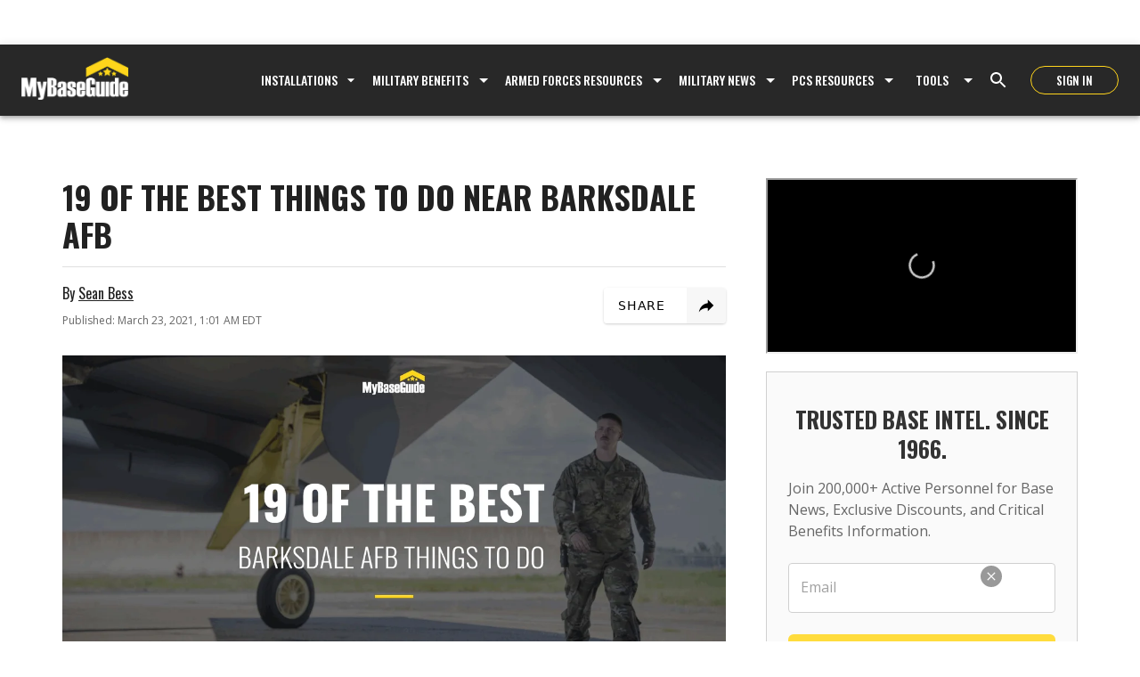

--- FILE ---
content_type: text/html; charset=utf-8
request_url: https://mybaseguide.com/things-to-do-around-barksdale-afb
body_size: 34315
content:
<!DOCTYPE html><html lang="en"><head><meta charSet="utf-8"/><meta name="viewport" content="width=device-width"/><title>19 Of the Best Things to Do Near Barksdale AFB<!-- --> | My Base Guide</title><link rel="canonical" href="https://mybaseguide.com/things-to-do-around-barksdale-afb"/><meta name="description" content="Discover the latest insights on MyBaseGuide.com with the article &#x27;19 Of the Best Things to Do Near Barksdale AFB&#x27;, focusing on U.S military bases and related topics. Read now to learn more and discover related articles and resources!"/><meta name="og:description" content="Discover the latest insights on MyBaseGuide.com with the article &#x27;19 Of the Best Things to Do Near Barksdale AFB&#x27;, focusing on U.S military bases and related topics. Read now to learn more and discover related articles and resources!"/><meta name="atdlayout" content="article"/><meta name="robots" content="max-image-preview:large"/><meta name="author" content="Sean Bess"/><meta property="og:type" content="article"/><meta property="og:title" content="19 Of the Best Things to Do Near Barksdale AFB"/><meta property="og:url" content="https://mybaseguide.com/things-to-do-around-barksdale-afb"/><meta property="og:image" content="https://cdn.sanity.io/images/1sxbvyx9/production/cc3ac643cdc8bdace660c082834cc20cb5f53431-1600x800.png?rect=38,0,1524,800&amp;w=1200&amp;h=630&amp;fm=webp&amp;q=90&amp;auto=format"/><meta property="og:image:width" content="1200"/><meta property="og:image:height" content="630"/><meta property="og:image:alt" content="19 Of the Best Things to Do Near Barksdale AFB"/><meta name="twitter:card" content="summary_large_image"/><meta name="twitter:title" content="19 Of the Best Things to Do Near Barksdale AFB"/><meta name="twitter:description" content="Discover the latest insights on MyBaseGuide.com with the article &#x27;19 Of the Best Things to Do Near Barksdale AFB&#x27;, focusing on U.S military bases and related topics."/><meta name="twitter:image" content="https://cdn.sanity.io/images/1sxbvyx9/production/cc3ac643cdc8bdace660c082834cc20cb5f53431-1600x800.png?rect=38,0,1524,800&amp;w=1200&amp;h=630&amp;fm=webp&amp;q=90&amp;auto=format"/><link rel="preload" as="image" href="https://cdn.sanity.io/images/1sxbvyx9/production/cc3ac643cdc8bdace660c082834cc20cb5f53431-1600x800.png?w=1200&amp;q=85&amp;fit=crop&amp;auto=format"/><script type="application/ld+json">{"@context":"https://schema.org","@type":"HowTo","name":"19 Of the Best Things to Do Near Barksdale AFB","description":"19 Of the Best Things to Do Near Barksdale AFB","datePublished":"2021-03-23T05:01:00.000Z","author":{"@type":"Person","name":"Sean Bess"},"publisher":{"@type":"Organization","@id":"https://mybaseguide.com/#organization","name":"MyBaseGuide","url":"https://www.mybaseguide.com","logo":{"@type":"ImageObject","url":"https://www.mybaseguide.com/assets/MBG_Logo.svg","width":200,"height":104},"sameAs":["https://www.facebook.com/mybaseguide","https://www.instagram.com/mybaseguide","https://www.veteranlife.com","https://www.milspouses.com","https://www.milcreators.com","https://www.militarybrands.com"]},"image":{"@type":"ImageObject","url":"https://cdn.sanity.io/images/1sxbvyx9/production/cc3ac643cdc8bdace660c082834cc20cb5f53431-1600x800-png","width":1600,"height":800},"totalTime":"PT15M","estimatedCost":{"@type":"MonetaryAmount","currency":"USD","value":"0"},"keywords":"Air Force, Installation Guide, Lifestyle, Things To Do"}</script><script type="application/ld+json">{"@context":"https://schema.org","@type":"Person","name":"Sean Bess","url":"https://www.mybaseguide.com/author/sean-bess","description":"Sean Bess is a Contributing Writer at VeteranLife.com.","image":{"@type":"ImageObject","url":"https://cdn.sanity.io/images/1sxbvyx9/production/ca8f55d3a715ed19b7491e3e6977a37807068540-225x225.jpg","width":400,"height":400},"sameAs":["https://veteranlife.com/author/sean-bess","https://milspouses.com/author/sean-bess"],"affiliation":{"@type":"Organization","name":"MyBaseGuide","url":"https://www.mybaseguide.com"}}</script><script type="application/ld+json">{"@context":"https://schema.org","@type":"NewsMediaOrganization","@id":"https://mybaseguide.com/#organization","name":"MyBaseGuide","url":"https://www.mybaseguide.com","logo":{"@type":"ImageObject","url":"https://www.mybaseguide.com/assets/MBG_Logo.svg","width":200,"height":104},"description":"Your comprehensive guide to military bases, benefits, and military life since 1966","foundingDate":"1966","founder":{"@type":"Organization","name":"Military Brands","url":"https://www.militarybrands.com"},"parentOrganization":{"@type":"Organization","name":"Military Brands","url":"https://www.militarybrands.com"},"contactPoint":{"@type":"ContactPoint","contactType":"customer service","url":"https://mybaseguide.com/contact-us"},"publishingPrinciples":"https://mybaseguide.com/about-us","sameAs":["https://www.facebook.com/mybaseguide","https://www.twitter.com/mybaseguide","https://www.instagram.com/mybaseguide","https://www.veteranlife.com","https://www.milspouses.com","https://www.milcreators.com","https://www.militarybrands.com"]}</script><script type="application/ld+json">{"@context":"https://schema.org","@type":"BreadcrumbList","itemListElement":[{"@type":"ListItem","position":1,"item":{"@id":"https://www.mybaseguide.com/","name":"Home"}},{"@type":"ListItem","position":2,"item":{"@id":"https://www.mybaseguide.com/category/information","name":"Information"}},{"@type":"ListItem","position":3,"item":{"@id":"https://www.mybaseguide.com/base/barksdale-afb","name":"Barksdale AFB"}},{"@type":"ListItem","position":4,"item":{"@id":"https://www.mybaseguide.com/things-to-do-around-barksdale-afb","name":"19 Of the Best Things to Do Near Barksdale AFB"}}]}</script><script type="application/ld+json">{"@context":"https://schema.org","@type":"WebSite","name":"MyBaseGuide","url":"https://www.mybaseguide.com","potentialAction":{"@type":"SearchAction","target":"https://www.mybaseguide.com/search?q={search_term_string}","query-input":"required name=search_term_string"}}</script><meta name="next-head-count" content="26"/><link rel="preconnect" href="https://fonts.googleapis.com"/><link rel="preconnect" href="https://fonts.gstatic.com" crossorigin="anonymous"/><link rel="preconnect" href="https://cdn.sanity.io" crossorigin="anonymous"/><link rel="preconnect" href="https://securepubads.g.doubleclick.net"/><link rel="preconnect" href="https://cdn.jwplayer.com"/><link rel="preconnect" href="https://b973.mybaseguide.com"/><link rel="preconnect" href="https://secure.quantserve.com"/><link rel="dns-prefetch" href="https://www.googletagmanager.com"/><link rel="dns-prefetch" href="https://www.google-analytics.com"/><meta name="google-site-verification" content="jR9yDAc5aok0ONRi_vXk4JwULM7rZq1jXQUyuV9P9dU"/><link rel="alternate" type="application/rss+xml" title="MyBaseGuide RSS Feed" href="/rss.xml"/><script src="https://b973.mybaseguide.com/script.js" defer=""></script><script src="https://accounts.google.com/gsi/client" async="" defer=""></script><noscript><div style="display:none"><img src="//pixel.quantserve.com/pixel/p-fTJcqyCYy0kur.gif" style="border:0;height:1;width:1" alt="Quantcast"/></div></noscript><link rel="preconnect" href="https://fonts.gstatic.com" crossorigin /><link rel="preload" href="/_next/static/css/46482cd11ecfb10d.css" as="style"/><link rel="stylesheet" href="/_next/static/css/46482cd11ecfb10d.css" data-n-g=""/><noscript data-n-css=""></noscript><script defer="" nomodule="" src="/_next/static/chunks/polyfills-c67a75d1b6f99dc8.js"></script><script defer="" src="/_next/static/chunks/1447.81cc4a9f13d49cf0.js"></script><script defer="" src="/_next/static/chunks/165.edb67ad7575a9fc5.js"></script><script defer="" src="/_next/static/chunks/9964.666376049d5cb3ee.js"></script><script defer="" src="/_next/static/chunks/5962.6cb4fc0d7fada45c.js"></script><script defer="" src="/_next/static/chunks/6186.16a529d64119811f.js"></script><script defer="" src="/_next/static/chunks/6523.9eadeabf8e5c61be.js"></script><script defer="" src="/_next/static/chunks/7825.d8b5b3c40c64be84.js"></script><script defer="" src="/_next/static/chunks/6641.13637b97f995cac7.js"></script><script defer="" src="/_next/static/chunks/1162.332aa27f5124473d.js"></script><script defer="" src="/_next/static/chunks/7386.97151bf9ff208e26.js"></script><script src="/_next/static/chunks/webpack-75584fc43cf3b098.js" defer=""></script><script src="/_next/static/chunks/framework-ce84985cd166733a.js" defer=""></script><script src="/_next/static/chunks/main-2330cd323f15ec38.js" defer=""></script><script src="/_next/static/chunks/pages/_app-d02ab6901862de69.js" defer=""></script><script src="/_next/static/chunks/6803-9cc5d26f086e3606.js" defer=""></script><script src="/_next/static/chunks/4217-99b41a05ceb728b2.js" defer=""></script><script src="/_next/static/chunks/5935-ae980c70b3dc9526.js" defer=""></script><script src="/_next/static/chunks/1167-d805a32bee174c73.js" defer=""></script><script src="/_next/static/chunks/1818-28adcab9a35f64a9.js" defer=""></script><script src="/_next/static/chunks/866-0812289cf69ded9a.js" defer=""></script><script src="/_next/static/chunks/8313-8d72b0ace93d3c14.js" defer=""></script><script src="/_next/static/chunks/1986-fb1cb64d23a30a46.js" defer=""></script><script src="/_next/static/chunks/7399-6ef31a5b6eb2e7be.js" defer=""></script><script src="/_next/static/chunks/373-46a991da7a85699b.js" defer=""></script><script src="/_next/static/chunks/6424-a543cf53656fbbc6.js" defer=""></script><script src="/_next/static/chunks/1395-640fe352eca45a3c.js" defer=""></script><script src="/_next/static/chunks/6820-1cb4f240d870ff5d.js" defer=""></script><script src="/_next/static/chunks/pages/%5Barticle_slug%5D-f35eee93e5c0492f.js" defer=""></script><script src="/_next/static/gGYZgGorJDaIcvduaUp48/_buildManifest.js" defer=""></script><script src="/_next/static/gGYZgGorJDaIcvduaUp48/_ssgManifest.js" defer=""></script><style data-href="https://fonts.googleapis.com/css2?family=Oswald:wght@200;300;400;500;600;700&display=swap">@font-face{font-family:'Oswald';font-style:normal;font-weight:200;font-display:swap;src:url(https://fonts.gstatic.com/l/font?kit=TK3_WkUHHAIjg75cFRf3bXL8LICs13FvgUI&skey=653237e53512d0de&v=v57) format('woff')}@font-face{font-family:'Oswald';font-style:normal;font-weight:300;font-display:swap;src:url(https://fonts.gstatic.com/l/font?kit=TK3_WkUHHAIjg75cFRf3bXL8LICs169vgUI&skey=653237e53512d0de&v=v57) format('woff')}@font-face{font-family:'Oswald';font-style:normal;font-weight:400;font-display:swap;src:url(https://fonts.gstatic.com/l/font?kit=TK3_WkUHHAIjg75cFRf3bXL8LICs1_FvgUI&skey=653237e53512d0de&v=v57) format('woff')}@font-face{font-family:'Oswald';font-style:normal;font-weight:500;font-display:swap;src:url(https://fonts.gstatic.com/l/font?kit=TK3_WkUHHAIjg75cFRf3bXL8LICs18NvgUI&skey=653237e53512d0de&v=v57) format('woff')}@font-face{font-family:'Oswald';font-style:normal;font-weight:600;font-display:swap;src:url(https://fonts.gstatic.com/l/font?kit=TK3_WkUHHAIjg75cFRf3bXL8LICs1y9ogUI&skey=653237e53512d0de&v=v57) format('woff')}@font-face{font-family:'Oswald';font-style:normal;font-weight:700;font-display:swap;src:url(https://fonts.gstatic.com/l/font?kit=TK3_WkUHHAIjg75cFRf3bXL8LICs1xZogUI&skey=653237e53512d0de&v=v57) format('woff')}@font-face{font-family:'Oswald';font-style:normal;font-weight:200;font-display:swap;src:url(https://fonts.gstatic.com/s/oswald/v57/TK3iWkUHHAIjg752FD8Gl-1PK62t.woff2) format('woff2');unicode-range:U+0460-052F,U+1C80-1C8A,U+20B4,U+2DE0-2DFF,U+A640-A69F,U+FE2E-FE2F}@font-face{font-family:'Oswald';font-style:normal;font-weight:200;font-display:swap;src:url(https://fonts.gstatic.com/s/oswald/v57/TK3iWkUHHAIjg752HT8Gl-1PK62t.woff2) format('woff2');unicode-range:U+0301,U+0400-045F,U+0490-0491,U+04B0-04B1,U+2116}@font-face{font-family:'Oswald';font-style:normal;font-weight:200;font-display:swap;src:url(https://fonts.gstatic.com/s/oswald/v57/TK3iWkUHHAIjg752Fj8Gl-1PK62t.woff2) format('woff2');unicode-range:U+0102-0103,U+0110-0111,U+0128-0129,U+0168-0169,U+01A0-01A1,U+01AF-01B0,U+0300-0301,U+0303-0304,U+0308-0309,U+0323,U+0329,U+1EA0-1EF9,U+20AB}@font-face{font-family:'Oswald';font-style:normal;font-weight:200;font-display:swap;src:url(https://fonts.gstatic.com/s/oswald/v57/TK3iWkUHHAIjg752Fz8Gl-1PK62t.woff2) format('woff2');unicode-range:U+0100-02BA,U+02BD-02C5,U+02C7-02CC,U+02CE-02D7,U+02DD-02FF,U+0304,U+0308,U+0329,U+1D00-1DBF,U+1E00-1E9F,U+1EF2-1EFF,U+2020,U+20A0-20AB,U+20AD-20C0,U+2113,U+2C60-2C7F,U+A720-A7FF}@font-face{font-family:'Oswald';font-style:normal;font-weight:200;font-display:swap;src:url(https://fonts.gstatic.com/s/oswald/v57/TK3iWkUHHAIjg752GT8Gl-1PKw.woff2) format('woff2');unicode-range:U+0000-00FF,U+0131,U+0152-0153,U+02BB-02BC,U+02C6,U+02DA,U+02DC,U+0304,U+0308,U+0329,U+2000-206F,U+20AC,U+2122,U+2191,U+2193,U+2212,U+2215,U+FEFF,U+FFFD}@font-face{font-family:'Oswald';font-style:normal;font-weight:300;font-display:swap;src:url(https://fonts.gstatic.com/s/oswald/v57/TK3iWkUHHAIjg752FD8Gl-1PK62t.woff2) format('woff2');unicode-range:U+0460-052F,U+1C80-1C8A,U+20B4,U+2DE0-2DFF,U+A640-A69F,U+FE2E-FE2F}@font-face{font-family:'Oswald';font-style:normal;font-weight:300;font-display:swap;src:url(https://fonts.gstatic.com/s/oswald/v57/TK3iWkUHHAIjg752HT8Gl-1PK62t.woff2) format('woff2');unicode-range:U+0301,U+0400-045F,U+0490-0491,U+04B0-04B1,U+2116}@font-face{font-family:'Oswald';font-style:normal;font-weight:300;font-display:swap;src:url(https://fonts.gstatic.com/s/oswald/v57/TK3iWkUHHAIjg752Fj8Gl-1PK62t.woff2) format('woff2');unicode-range:U+0102-0103,U+0110-0111,U+0128-0129,U+0168-0169,U+01A0-01A1,U+01AF-01B0,U+0300-0301,U+0303-0304,U+0308-0309,U+0323,U+0329,U+1EA0-1EF9,U+20AB}@font-face{font-family:'Oswald';font-style:normal;font-weight:300;font-display:swap;src:url(https://fonts.gstatic.com/s/oswald/v57/TK3iWkUHHAIjg752Fz8Gl-1PK62t.woff2) format('woff2');unicode-range:U+0100-02BA,U+02BD-02C5,U+02C7-02CC,U+02CE-02D7,U+02DD-02FF,U+0304,U+0308,U+0329,U+1D00-1DBF,U+1E00-1E9F,U+1EF2-1EFF,U+2020,U+20A0-20AB,U+20AD-20C0,U+2113,U+2C60-2C7F,U+A720-A7FF}@font-face{font-family:'Oswald';font-style:normal;font-weight:300;font-display:swap;src:url(https://fonts.gstatic.com/s/oswald/v57/TK3iWkUHHAIjg752GT8Gl-1PKw.woff2) format('woff2');unicode-range:U+0000-00FF,U+0131,U+0152-0153,U+02BB-02BC,U+02C6,U+02DA,U+02DC,U+0304,U+0308,U+0329,U+2000-206F,U+20AC,U+2122,U+2191,U+2193,U+2212,U+2215,U+FEFF,U+FFFD}@font-face{font-family:'Oswald';font-style:normal;font-weight:400;font-display:swap;src:url(https://fonts.gstatic.com/s/oswald/v57/TK3iWkUHHAIjg752FD8Gl-1PK62t.woff2) format('woff2');unicode-range:U+0460-052F,U+1C80-1C8A,U+20B4,U+2DE0-2DFF,U+A640-A69F,U+FE2E-FE2F}@font-face{font-family:'Oswald';font-style:normal;font-weight:400;font-display:swap;src:url(https://fonts.gstatic.com/s/oswald/v57/TK3iWkUHHAIjg752HT8Gl-1PK62t.woff2) format('woff2');unicode-range:U+0301,U+0400-045F,U+0490-0491,U+04B0-04B1,U+2116}@font-face{font-family:'Oswald';font-style:normal;font-weight:400;font-display:swap;src:url(https://fonts.gstatic.com/s/oswald/v57/TK3iWkUHHAIjg752Fj8Gl-1PK62t.woff2) format('woff2');unicode-range:U+0102-0103,U+0110-0111,U+0128-0129,U+0168-0169,U+01A0-01A1,U+01AF-01B0,U+0300-0301,U+0303-0304,U+0308-0309,U+0323,U+0329,U+1EA0-1EF9,U+20AB}@font-face{font-family:'Oswald';font-style:normal;font-weight:400;font-display:swap;src:url(https://fonts.gstatic.com/s/oswald/v57/TK3iWkUHHAIjg752Fz8Gl-1PK62t.woff2) format('woff2');unicode-range:U+0100-02BA,U+02BD-02C5,U+02C7-02CC,U+02CE-02D7,U+02DD-02FF,U+0304,U+0308,U+0329,U+1D00-1DBF,U+1E00-1E9F,U+1EF2-1EFF,U+2020,U+20A0-20AB,U+20AD-20C0,U+2113,U+2C60-2C7F,U+A720-A7FF}@font-face{font-family:'Oswald';font-style:normal;font-weight:400;font-display:swap;src:url(https://fonts.gstatic.com/s/oswald/v57/TK3iWkUHHAIjg752GT8Gl-1PKw.woff2) format('woff2');unicode-range:U+0000-00FF,U+0131,U+0152-0153,U+02BB-02BC,U+02C6,U+02DA,U+02DC,U+0304,U+0308,U+0329,U+2000-206F,U+20AC,U+2122,U+2191,U+2193,U+2212,U+2215,U+FEFF,U+FFFD}@font-face{font-family:'Oswald';font-style:normal;font-weight:500;font-display:swap;src:url(https://fonts.gstatic.com/s/oswald/v57/TK3iWkUHHAIjg752FD8Gl-1PK62t.woff2) format('woff2');unicode-range:U+0460-052F,U+1C80-1C8A,U+20B4,U+2DE0-2DFF,U+A640-A69F,U+FE2E-FE2F}@font-face{font-family:'Oswald';font-style:normal;font-weight:500;font-display:swap;src:url(https://fonts.gstatic.com/s/oswald/v57/TK3iWkUHHAIjg752HT8Gl-1PK62t.woff2) format('woff2');unicode-range:U+0301,U+0400-045F,U+0490-0491,U+04B0-04B1,U+2116}@font-face{font-family:'Oswald';font-style:normal;font-weight:500;font-display:swap;src:url(https://fonts.gstatic.com/s/oswald/v57/TK3iWkUHHAIjg752Fj8Gl-1PK62t.woff2) format('woff2');unicode-range:U+0102-0103,U+0110-0111,U+0128-0129,U+0168-0169,U+01A0-01A1,U+01AF-01B0,U+0300-0301,U+0303-0304,U+0308-0309,U+0323,U+0329,U+1EA0-1EF9,U+20AB}@font-face{font-family:'Oswald';font-style:normal;font-weight:500;font-display:swap;src:url(https://fonts.gstatic.com/s/oswald/v57/TK3iWkUHHAIjg752Fz8Gl-1PK62t.woff2) format('woff2');unicode-range:U+0100-02BA,U+02BD-02C5,U+02C7-02CC,U+02CE-02D7,U+02DD-02FF,U+0304,U+0308,U+0329,U+1D00-1DBF,U+1E00-1E9F,U+1EF2-1EFF,U+2020,U+20A0-20AB,U+20AD-20C0,U+2113,U+2C60-2C7F,U+A720-A7FF}@font-face{font-family:'Oswald';font-style:normal;font-weight:500;font-display:swap;src:url(https://fonts.gstatic.com/s/oswald/v57/TK3iWkUHHAIjg752GT8Gl-1PKw.woff2) format('woff2');unicode-range:U+0000-00FF,U+0131,U+0152-0153,U+02BB-02BC,U+02C6,U+02DA,U+02DC,U+0304,U+0308,U+0329,U+2000-206F,U+20AC,U+2122,U+2191,U+2193,U+2212,U+2215,U+FEFF,U+FFFD}@font-face{font-family:'Oswald';font-style:normal;font-weight:600;font-display:swap;src:url(https://fonts.gstatic.com/s/oswald/v57/TK3iWkUHHAIjg752FD8Gl-1PK62t.woff2) format('woff2');unicode-range:U+0460-052F,U+1C80-1C8A,U+20B4,U+2DE0-2DFF,U+A640-A69F,U+FE2E-FE2F}@font-face{font-family:'Oswald';font-style:normal;font-weight:600;font-display:swap;src:url(https://fonts.gstatic.com/s/oswald/v57/TK3iWkUHHAIjg752HT8Gl-1PK62t.woff2) format('woff2');unicode-range:U+0301,U+0400-045F,U+0490-0491,U+04B0-04B1,U+2116}@font-face{font-family:'Oswald';font-style:normal;font-weight:600;font-display:swap;src:url(https://fonts.gstatic.com/s/oswald/v57/TK3iWkUHHAIjg752Fj8Gl-1PK62t.woff2) format('woff2');unicode-range:U+0102-0103,U+0110-0111,U+0128-0129,U+0168-0169,U+01A0-01A1,U+01AF-01B0,U+0300-0301,U+0303-0304,U+0308-0309,U+0323,U+0329,U+1EA0-1EF9,U+20AB}@font-face{font-family:'Oswald';font-style:normal;font-weight:600;font-display:swap;src:url(https://fonts.gstatic.com/s/oswald/v57/TK3iWkUHHAIjg752Fz8Gl-1PK62t.woff2) format('woff2');unicode-range:U+0100-02BA,U+02BD-02C5,U+02C7-02CC,U+02CE-02D7,U+02DD-02FF,U+0304,U+0308,U+0329,U+1D00-1DBF,U+1E00-1E9F,U+1EF2-1EFF,U+2020,U+20A0-20AB,U+20AD-20C0,U+2113,U+2C60-2C7F,U+A720-A7FF}@font-face{font-family:'Oswald';font-style:normal;font-weight:600;font-display:swap;src:url(https://fonts.gstatic.com/s/oswald/v57/TK3iWkUHHAIjg752GT8Gl-1PKw.woff2) format('woff2');unicode-range:U+0000-00FF,U+0131,U+0152-0153,U+02BB-02BC,U+02C6,U+02DA,U+02DC,U+0304,U+0308,U+0329,U+2000-206F,U+20AC,U+2122,U+2191,U+2193,U+2212,U+2215,U+FEFF,U+FFFD}@font-face{font-family:'Oswald';font-style:normal;font-weight:700;font-display:swap;src:url(https://fonts.gstatic.com/s/oswald/v57/TK3iWkUHHAIjg752FD8Gl-1PK62t.woff2) format('woff2');unicode-range:U+0460-052F,U+1C80-1C8A,U+20B4,U+2DE0-2DFF,U+A640-A69F,U+FE2E-FE2F}@font-face{font-family:'Oswald';font-style:normal;font-weight:700;font-display:swap;src:url(https://fonts.gstatic.com/s/oswald/v57/TK3iWkUHHAIjg752HT8Gl-1PK62t.woff2) format('woff2');unicode-range:U+0301,U+0400-045F,U+0490-0491,U+04B0-04B1,U+2116}@font-face{font-family:'Oswald';font-style:normal;font-weight:700;font-display:swap;src:url(https://fonts.gstatic.com/s/oswald/v57/TK3iWkUHHAIjg752Fj8Gl-1PK62t.woff2) format('woff2');unicode-range:U+0102-0103,U+0110-0111,U+0128-0129,U+0168-0169,U+01A0-01A1,U+01AF-01B0,U+0300-0301,U+0303-0304,U+0308-0309,U+0323,U+0329,U+1EA0-1EF9,U+20AB}@font-face{font-family:'Oswald';font-style:normal;font-weight:700;font-display:swap;src:url(https://fonts.gstatic.com/s/oswald/v57/TK3iWkUHHAIjg752Fz8Gl-1PK62t.woff2) format('woff2');unicode-range:U+0100-02BA,U+02BD-02C5,U+02C7-02CC,U+02CE-02D7,U+02DD-02FF,U+0304,U+0308,U+0329,U+1D00-1DBF,U+1E00-1E9F,U+1EF2-1EFF,U+2020,U+20A0-20AB,U+20AD-20C0,U+2113,U+2C60-2C7F,U+A720-A7FF}@font-face{font-family:'Oswald';font-style:normal;font-weight:700;font-display:swap;src:url(https://fonts.gstatic.com/s/oswald/v57/TK3iWkUHHAIjg752GT8Gl-1PKw.woff2) format('woff2');unicode-range:U+0000-00FF,U+0131,U+0152-0153,U+02BB-02BC,U+02C6,U+02DA,U+02DC,U+0304,U+0308,U+0329,U+2000-206F,U+20AC,U+2122,U+2191,U+2193,U+2212,U+2215,U+FEFF,U+FFFD}</style><style data-href="https://fonts.googleapis.com/css2?family=Open+Sans:ital,wght@0,300;0,400;0,500;0,600;0,700;0,800;1,300;1,400;1,500;1,600;1,700;1,800&display=swap">@font-face{font-family:'Open Sans';font-style:italic;font-weight:300;font-stretch:normal;font-display:swap;src:url(https://fonts.gstatic.com/l/font?kit=memQYaGs126MiZpBA-UFUIcVXSCEkx2cmqvXlWq8tWZ0Pw86hd0Rk5hkaVQ&skey=743457fe2cc29280&v=v44) format('woff')}@font-face{font-family:'Open Sans';font-style:italic;font-weight:400;font-stretch:normal;font-display:swap;src:url(https://fonts.gstatic.com/l/font?kit=memQYaGs126MiZpBA-UFUIcVXSCEkx2cmqvXlWq8tWZ0Pw86hd0Rk8ZkaVQ&skey=743457fe2cc29280&v=v44) format('woff')}@font-face{font-family:'Open Sans';font-style:italic;font-weight:500;font-stretch:normal;font-display:swap;src:url(https://fonts.gstatic.com/l/font?kit=memQYaGs126MiZpBA-UFUIcVXSCEkx2cmqvXlWq8tWZ0Pw86hd0Rk_RkaVQ&skey=743457fe2cc29280&v=v44) format('woff')}@font-face{font-family:'Open Sans';font-style:italic;font-weight:600;font-stretch:normal;font-display:swap;src:url(https://fonts.gstatic.com/l/font?kit=memQYaGs126MiZpBA-UFUIcVXSCEkx2cmqvXlWq8tWZ0Pw86hd0RkxhjaVQ&skey=743457fe2cc29280&v=v44) format('woff')}@font-face{font-family:'Open Sans';font-style:italic;font-weight:700;font-stretch:normal;font-display:swap;src:url(https://fonts.gstatic.com/l/font?kit=memQYaGs126MiZpBA-UFUIcVXSCEkx2cmqvXlWq8tWZ0Pw86hd0RkyFjaVQ&skey=743457fe2cc29280&v=v44) format('woff')}@font-face{font-family:'Open Sans';font-style:italic;font-weight:800;font-stretch:normal;font-display:swap;src:url(https://fonts.gstatic.com/l/font?kit=memQYaGs126MiZpBA-UFUIcVXSCEkx2cmqvXlWq8tWZ0Pw86hd0Rk0ZjaVQ&skey=743457fe2cc29280&v=v44) format('woff')}@font-face{font-family:'Open Sans';font-style:normal;font-weight:300;font-stretch:normal;font-display:swap;src:url(https://fonts.gstatic.com/l/font?kit=memSYaGs126MiZpBA-UvWbX2vVnXBbObj2OVZyOOSr4dVJWUgsiH0C4k&skey=62c1cbfccc78b4b2&v=v44) format('woff')}@font-face{font-family:'Open Sans';font-style:normal;font-weight:400;font-stretch:normal;font-display:swap;src:url(https://fonts.gstatic.com/l/font?kit=memSYaGs126MiZpBA-UvWbX2vVnXBbObj2OVZyOOSr4dVJWUgsjZ0C4k&skey=62c1cbfccc78b4b2&v=v44) format('woff')}@font-face{font-family:'Open Sans';font-style:normal;font-weight:500;font-stretch:normal;font-display:swap;src:url(https://fonts.gstatic.com/l/font?kit=memSYaGs126MiZpBA-UvWbX2vVnXBbObj2OVZyOOSr4dVJWUgsjr0C4k&skey=62c1cbfccc78b4b2&v=v44) format('woff')}@font-face{font-family:'Open Sans';font-style:normal;font-weight:600;font-stretch:normal;font-display:swap;src:url(https://fonts.gstatic.com/l/font?kit=memSYaGs126MiZpBA-UvWbX2vVnXBbObj2OVZyOOSr4dVJWUgsgH1y4k&skey=62c1cbfccc78b4b2&v=v44) format('woff')}@font-face{font-family:'Open Sans';font-style:normal;font-weight:700;font-stretch:normal;font-display:swap;src:url(https://fonts.gstatic.com/l/font?kit=memSYaGs126MiZpBA-UvWbX2vVnXBbObj2OVZyOOSr4dVJWUgsg-1y4k&skey=62c1cbfccc78b4b2&v=v44) format('woff')}@font-face{font-family:'Open Sans';font-style:normal;font-weight:800;font-stretch:normal;font-display:swap;src:url(https://fonts.gstatic.com/l/font?kit=memSYaGs126MiZpBA-UvWbX2vVnXBbObj2OVZyOOSr4dVJWUgshZ1y4k&skey=62c1cbfccc78b4b2&v=v44) format('woff')}@font-face{font-family:'Open Sans';font-style:italic;font-weight:300;font-stretch:100%;font-display:swap;src:url(https://fonts.gstatic.com/s/opensans/v44/memtYaGs126MiZpBA-UFUIcVXSCEkx2cmqvXlWqWtE6FxZCJgvAQ.woff2) format('woff2');unicode-range:U+0460-052F,U+1C80-1C8A,U+20B4,U+2DE0-2DFF,U+A640-A69F,U+FE2E-FE2F}@font-face{font-family:'Open Sans';font-style:italic;font-weight:300;font-stretch:100%;font-display:swap;src:url(https://fonts.gstatic.com/s/opensans/v44/memtYaGs126MiZpBA-UFUIcVXSCEkx2cmqvXlWqWvU6FxZCJgvAQ.woff2) format('woff2');unicode-range:U+0301,U+0400-045F,U+0490-0491,U+04B0-04B1,U+2116}@font-face{font-family:'Open Sans';font-style:italic;font-weight:300;font-stretch:100%;font-display:swap;src:url(https://fonts.gstatic.com/s/opensans/v44/memtYaGs126MiZpBA-UFUIcVXSCEkx2cmqvXlWqWtU6FxZCJgvAQ.woff2) format('woff2');unicode-range:U+1F00-1FFF}@font-face{font-family:'Open Sans';font-style:italic;font-weight:300;font-stretch:100%;font-display:swap;src:url(https://fonts.gstatic.com/s/opensans/v44/memtYaGs126MiZpBA-UFUIcVXSCEkx2cmqvXlWqWuk6FxZCJgvAQ.woff2) format('woff2');unicode-range:U+0370-0377,U+037A-037F,U+0384-038A,U+038C,U+038E-03A1,U+03A3-03FF}@font-face{font-family:'Open Sans';font-style:italic;font-weight:300;font-stretch:100%;font-display:swap;src:url(https://fonts.gstatic.com/s/opensans/v44/memtYaGs126MiZpBA-UFUIcVXSCEkx2cmqvXlWqWu06FxZCJgvAQ.woff2) format('woff2');unicode-range:U+0307-0308,U+0590-05FF,U+200C-2010,U+20AA,U+25CC,U+FB1D-FB4F}@font-face{font-family:'Open Sans';font-style:italic;font-weight:300;font-stretch:100%;font-display:swap;src:url(https://fonts.gstatic.com/s/opensans/v44/memtYaGs126MiZpBA-UFUIcVXSCEkx2cmqvXlWqWxU6FxZCJgvAQ.woff2) format('woff2');unicode-range:U+0302-0303,U+0305,U+0307-0308,U+0310,U+0312,U+0315,U+031A,U+0326-0327,U+032C,U+032F-0330,U+0332-0333,U+0338,U+033A,U+0346,U+034D,U+0391-03A1,U+03A3-03A9,U+03B1-03C9,U+03D1,U+03D5-03D6,U+03F0-03F1,U+03F4-03F5,U+2016-2017,U+2034-2038,U+203C,U+2040,U+2043,U+2047,U+2050,U+2057,U+205F,U+2070-2071,U+2074-208E,U+2090-209C,U+20D0-20DC,U+20E1,U+20E5-20EF,U+2100-2112,U+2114-2115,U+2117-2121,U+2123-214F,U+2190,U+2192,U+2194-21AE,U+21B0-21E5,U+21F1-21F2,U+21F4-2211,U+2213-2214,U+2216-22FF,U+2308-230B,U+2310,U+2319,U+231C-2321,U+2336-237A,U+237C,U+2395,U+239B-23B7,U+23D0,U+23DC-23E1,U+2474-2475,U+25AF,U+25B3,U+25B7,U+25BD,U+25C1,U+25CA,U+25CC,U+25FB,U+266D-266F,U+27C0-27FF,U+2900-2AFF,U+2B0E-2B11,U+2B30-2B4C,U+2BFE,U+3030,U+FF5B,U+FF5D,U+1D400-1D7FF,U+1EE00-1EEFF}@font-face{font-family:'Open Sans';font-style:italic;font-weight:300;font-stretch:100%;font-display:swap;src:url(https://fonts.gstatic.com/s/opensans/v44/memtYaGs126MiZpBA-UFUIcVXSCEkx2cmqvXlWqW106FxZCJgvAQ.woff2) format('woff2');unicode-range:U+0001-000C,U+000E-001F,U+007F-009F,U+20DD-20E0,U+20E2-20E4,U+2150-218F,U+2190,U+2192,U+2194-2199,U+21AF,U+21E6-21F0,U+21F3,U+2218-2219,U+2299,U+22C4-22C6,U+2300-243F,U+2440-244A,U+2460-24FF,U+25A0-27BF,U+2800-28FF,U+2921-2922,U+2981,U+29BF,U+29EB,U+2B00-2BFF,U+4DC0-4DFF,U+FFF9-FFFB,U+10140-1018E,U+10190-1019C,U+101A0,U+101D0-101FD,U+102E0-102FB,U+10E60-10E7E,U+1D2C0-1D2D3,U+1D2E0-1D37F,U+1F000-1F0FF,U+1F100-1F1AD,U+1F1E6-1F1FF,U+1F30D-1F30F,U+1F315,U+1F31C,U+1F31E,U+1F320-1F32C,U+1F336,U+1F378,U+1F37D,U+1F382,U+1F393-1F39F,U+1F3A7-1F3A8,U+1F3AC-1F3AF,U+1F3C2,U+1F3C4-1F3C6,U+1F3CA-1F3CE,U+1F3D4-1F3E0,U+1F3ED,U+1F3F1-1F3F3,U+1F3F5-1F3F7,U+1F408,U+1F415,U+1F41F,U+1F426,U+1F43F,U+1F441-1F442,U+1F444,U+1F446-1F449,U+1F44C-1F44E,U+1F453,U+1F46A,U+1F47D,U+1F4A3,U+1F4B0,U+1F4B3,U+1F4B9,U+1F4BB,U+1F4BF,U+1F4C8-1F4CB,U+1F4D6,U+1F4DA,U+1F4DF,U+1F4E3-1F4E6,U+1F4EA-1F4ED,U+1F4F7,U+1F4F9-1F4FB,U+1F4FD-1F4FE,U+1F503,U+1F507-1F50B,U+1F50D,U+1F512-1F513,U+1F53E-1F54A,U+1F54F-1F5FA,U+1F610,U+1F650-1F67F,U+1F687,U+1F68D,U+1F691,U+1F694,U+1F698,U+1F6AD,U+1F6B2,U+1F6B9-1F6BA,U+1F6BC,U+1F6C6-1F6CF,U+1F6D3-1F6D7,U+1F6E0-1F6EA,U+1F6F0-1F6F3,U+1F6F7-1F6FC,U+1F700-1F7FF,U+1F800-1F80B,U+1F810-1F847,U+1F850-1F859,U+1F860-1F887,U+1F890-1F8AD,U+1F8B0-1F8BB,U+1F8C0-1F8C1,U+1F900-1F90B,U+1F93B,U+1F946,U+1F984,U+1F996,U+1F9E9,U+1FA00-1FA6F,U+1FA70-1FA7C,U+1FA80-1FA89,U+1FA8F-1FAC6,U+1FACE-1FADC,U+1FADF-1FAE9,U+1FAF0-1FAF8,U+1FB00-1FBFF}@font-face{font-family:'Open Sans';font-style:italic;font-weight:300;font-stretch:100%;font-display:swap;src:url(https://fonts.gstatic.com/s/opensans/v44/memtYaGs126MiZpBA-UFUIcVXSCEkx2cmqvXlWqWtk6FxZCJgvAQ.woff2) format('woff2');unicode-range:U+0102-0103,U+0110-0111,U+0128-0129,U+0168-0169,U+01A0-01A1,U+01AF-01B0,U+0300-0301,U+0303-0304,U+0308-0309,U+0323,U+0329,U+1EA0-1EF9,U+20AB}@font-face{font-family:'Open Sans';font-style:italic;font-weight:300;font-stretch:100%;font-display:swap;src:url(https://fonts.gstatic.com/s/opensans/v44/memtYaGs126MiZpBA-UFUIcVXSCEkx2cmqvXlWqWt06FxZCJgvAQ.woff2) format('woff2');unicode-range:U+0100-02BA,U+02BD-02C5,U+02C7-02CC,U+02CE-02D7,U+02DD-02FF,U+0304,U+0308,U+0329,U+1D00-1DBF,U+1E00-1E9F,U+1EF2-1EFF,U+2020,U+20A0-20AB,U+20AD-20C0,U+2113,U+2C60-2C7F,U+A720-A7FF}@font-face{font-family:'Open Sans';font-style:italic;font-weight:300;font-stretch:100%;font-display:swap;src:url(https://fonts.gstatic.com/s/opensans/v44/memtYaGs126MiZpBA-UFUIcVXSCEkx2cmqvXlWqWuU6FxZCJgg.woff2) format('woff2');unicode-range:U+0000-00FF,U+0131,U+0152-0153,U+02BB-02BC,U+02C6,U+02DA,U+02DC,U+0304,U+0308,U+0329,U+2000-206F,U+20AC,U+2122,U+2191,U+2193,U+2212,U+2215,U+FEFF,U+FFFD}@font-face{font-family:'Open Sans';font-style:italic;font-weight:400;font-stretch:100%;font-display:swap;src:url(https://fonts.gstatic.com/s/opensans/v44/memtYaGs126MiZpBA-UFUIcVXSCEkx2cmqvXlWqWtE6FxZCJgvAQ.woff2) format('woff2');unicode-range:U+0460-052F,U+1C80-1C8A,U+20B4,U+2DE0-2DFF,U+A640-A69F,U+FE2E-FE2F}@font-face{font-family:'Open Sans';font-style:italic;font-weight:400;font-stretch:100%;font-display:swap;src:url(https://fonts.gstatic.com/s/opensans/v44/memtYaGs126MiZpBA-UFUIcVXSCEkx2cmqvXlWqWvU6FxZCJgvAQ.woff2) format('woff2');unicode-range:U+0301,U+0400-045F,U+0490-0491,U+04B0-04B1,U+2116}@font-face{font-family:'Open Sans';font-style:italic;font-weight:400;font-stretch:100%;font-display:swap;src:url(https://fonts.gstatic.com/s/opensans/v44/memtYaGs126MiZpBA-UFUIcVXSCEkx2cmqvXlWqWtU6FxZCJgvAQ.woff2) format('woff2');unicode-range:U+1F00-1FFF}@font-face{font-family:'Open Sans';font-style:italic;font-weight:400;font-stretch:100%;font-display:swap;src:url(https://fonts.gstatic.com/s/opensans/v44/memtYaGs126MiZpBA-UFUIcVXSCEkx2cmqvXlWqWuk6FxZCJgvAQ.woff2) format('woff2');unicode-range:U+0370-0377,U+037A-037F,U+0384-038A,U+038C,U+038E-03A1,U+03A3-03FF}@font-face{font-family:'Open Sans';font-style:italic;font-weight:400;font-stretch:100%;font-display:swap;src:url(https://fonts.gstatic.com/s/opensans/v44/memtYaGs126MiZpBA-UFUIcVXSCEkx2cmqvXlWqWu06FxZCJgvAQ.woff2) format('woff2');unicode-range:U+0307-0308,U+0590-05FF,U+200C-2010,U+20AA,U+25CC,U+FB1D-FB4F}@font-face{font-family:'Open Sans';font-style:italic;font-weight:400;font-stretch:100%;font-display:swap;src:url(https://fonts.gstatic.com/s/opensans/v44/memtYaGs126MiZpBA-UFUIcVXSCEkx2cmqvXlWqWxU6FxZCJgvAQ.woff2) format('woff2');unicode-range:U+0302-0303,U+0305,U+0307-0308,U+0310,U+0312,U+0315,U+031A,U+0326-0327,U+032C,U+032F-0330,U+0332-0333,U+0338,U+033A,U+0346,U+034D,U+0391-03A1,U+03A3-03A9,U+03B1-03C9,U+03D1,U+03D5-03D6,U+03F0-03F1,U+03F4-03F5,U+2016-2017,U+2034-2038,U+203C,U+2040,U+2043,U+2047,U+2050,U+2057,U+205F,U+2070-2071,U+2074-208E,U+2090-209C,U+20D0-20DC,U+20E1,U+20E5-20EF,U+2100-2112,U+2114-2115,U+2117-2121,U+2123-214F,U+2190,U+2192,U+2194-21AE,U+21B0-21E5,U+21F1-21F2,U+21F4-2211,U+2213-2214,U+2216-22FF,U+2308-230B,U+2310,U+2319,U+231C-2321,U+2336-237A,U+237C,U+2395,U+239B-23B7,U+23D0,U+23DC-23E1,U+2474-2475,U+25AF,U+25B3,U+25B7,U+25BD,U+25C1,U+25CA,U+25CC,U+25FB,U+266D-266F,U+27C0-27FF,U+2900-2AFF,U+2B0E-2B11,U+2B30-2B4C,U+2BFE,U+3030,U+FF5B,U+FF5D,U+1D400-1D7FF,U+1EE00-1EEFF}@font-face{font-family:'Open Sans';font-style:italic;font-weight:400;font-stretch:100%;font-display:swap;src:url(https://fonts.gstatic.com/s/opensans/v44/memtYaGs126MiZpBA-UFUIcVXSCEkx2cmqvXlWqW106FxZCJgvAQ.woff2) format('woff2');unicode-range:U+0001-000C,U+000E-001F,U+007F-009F,U+20DD-20E0,U+20E2-20E4,U+2150-218F,U+2190,U+2192,U+2194-2199,U+21AF,U+21E6-21F0,U+21F3,U+2218-2219,U+2299,U+22C4-22C6,U+2300-243F,U+2440-244A,U+2460-24FF,U+25A0-27BF,U+2800-28FF,U+2921-2922,U+2981,U+29BF,U+29EB,U+2B00-2BFF,U+4DC0-4DFF,U+FFF9-FFFB,U+10140-1018E,U+10190-1019C,U+101A0,U+101D0-101FD,U+102E0-102FB,U+10E60-10E7E,U+1D2C0-1D2D3,U+1D2E0-1D37F,U+1F000-1F0FF,U+1F100-1F1AD,U+1F1E6-1F1FF,U+1F30D-1F30F,U+1F315,U+1F31C,U+1F31E,U+1F320-1F32C,U+1F336,U+1F378,U+1F37D,U+1F382,U+1F393-1F39F,U+1F3A7-1F3A8,U+1F3AC-1F3AF,U+1F3C2,U+1F3C4-1F3C6,U+1F3CA-1F3CE,U+1F3D4-1F3E0,U+1F3ED,U+1F3F1-1F3F3,U+1F3F5-1F3F7,U+1F408,U+1F415,U+1F41F,U+1F426,U+1F43F,U+1F441-1F442,U+1F444,U+1F446-1F449,U+1F44C-1F44E,U+1F453,U+1F46A,U+1F47D,U+1F4A3,U+1F4B0,U+1F4B3,U+1F4B9,U+1F4BB,U+1F4BF,U+1F4C8-1F4CB,U+1F4D6,U+1F4DA,U+1F4DF,U+1F4E3-1F4E6,U+1F4EA-1F4ED,U+1F4F7,U+1F4F9-1F4FB,U+1F4FD-1F4FE,U+1F503,U+1F507-1F50B,U+1F50D,U+1F512-1F513,U+1F53E-1F54A,U+1F54F-1F5FA,U+1F610,U+1F650-1F67F,U+1F687,U+1F68D,U+1F691,U+1F694,U+1F698,U+1F6AD,U+1F6B2,U+1F6B9-1F6BA,U+1F6BC,U+1F6C6-1F6CF,U+1F6D3-1F6D7,U+1F6E0-1F6EA,U+1F6F0-1F6F3,U+1F6F7-1F6FC,U+1F700-1F7FF,U+1F800-1F80B,U+1F810-1F847,U+1F850-1F859,U+1F860-1F887,U+1F890-1F8AD,U+1F8B0-1F8BB,U+1F8C0-1F8C1,U+1F900-1F90B,U+1F93B,U+1F946,U+1F984,U+1F996,U+1F9E9,U+1FA00-1FA6F,U+1FA70-1FA7C,U+1FA80-1FA89,U+1FA8F-1FAC6,U+1FACE-1FADC,U+1FADF-1FAE9,U+1FAF0-1FAF8,U+1FB00-1FBFF}@font-face{font-family:'Open Sans';font-style:italic;font-weight:400;font-stretch:100%;font-display:swap;src:url(https://fonts.gstatic.com/s/opensans/v44/memtYaGs126MiZpBA-UFUIcVXSCEkx2cmqvXlWqWtk6FxZCJgvAQ.woff2) format('woff2');unicode-range:U+0102-0103,U+0110-0111,U+0128-0129,U+0168-0169,U+01A0-01A1,U+01AF-01B0,U+0300-0301,U+0303-0304,U+0308-0309,U+0323,U+0329,U+1EA0-1EF9,U+20AB}@font-face{font-family:'Open Sans';font-style:italic;font-weight:400;font-stretch:100%;font-display:swap;src:url(https://fonts.gstatic.com/s/opensans/v44/memtYaGs126MiZpBA-UFUIcVXSCEkx2cmqvXlWqWt06FxZCJgvAQ.woff2) format('woff2');unicode-range:U+0100-02BA,U+02BD-02C5,U+02C7-02CC,U+02CE-02D7,U+02DD-02FF,U+0304,U+0308,U+0329,U+1D00-1DBF,U+1E00-1E9F,U+1EF2-1EFF,U+2020,U+20A0-20AB,U+20AD-20C0,U+2113,U+2C60-2C7F,U+A720-A7FF}@font-face{font-family:'Open Sans';font-style:italic;font-weight:400;font-stretch:100%;font-display:swap;src:url(https://fonts.gstatic.com/s/opensans/v44/memtYaGs126MiZpBA-UFUIcVXSCEkx2cmqvXlWqWuU6FxZCJgg.woff2) format('woff2');unicode-range:U+0000-00FF,U+0131,U+0152-0153,U+02BB-02BC,U+02C6,U+02DA,U+02DC,U+0304,U+0308,U+0329,U+2000-206F,U+20AC,U+2122,U+2191,U+2193,U+2212,U+2215,U+FEFF,U+FFFD}@font-face{font-family:'Open Sans';font-style:italic;font-weight:500;font-stretch:100%;font-display:swap;src:url(https://fonts.gstatic.com/s/opensans/v44/memtYaGs126MiZpBA-UFUIcVXSCEkx2cmqvXlWqWtE6FxZCJgvAQ.woff2) format('woff2');unicode-range:U+0460-052F,U+1C80-1C8A,U+20B4,U+2DE0-2DFF,U+A640-A69F,U+FE2E-FE2F}@font-face{font-family:'Open Sans';font-style:italic;font-weight:500;font-stretch:100%;font-display:swap;src:url(https://fonts.gstatic.com/s/opensans/v44/memtYaGs126MiZpBA-UFUIcVXSCEkx2cmqvXlWqWvU6FxZCJgvAQ.woff2) format('woff2');unicode-range:U+0301,U+0400-045F,U+0490-0491,U+04B0-04B1,U+2116}@font-face{font-family:'Open Sans';font-style:italic;font-weight:500;font-stretch:100%;font-display:swap;src:url(https://fonts.gstatic.com/s/opensans/v44/memtYaGs126MiZpBA-UFUIcVXSCEkx2cmqvXlWqWtU6FxZCJgvAQ.woff2) format('woff2');unicode-range:U+1F00-1FFF}@font-face{font-family:'Open Sans';font-style:italic;font-weight:500;font-stretch:100%;font-display:swap;src:url(https://fonts.gstatic.com/s/opensans/v44/memtYaGs126MiZpBA-UFUIcVXSCEkx2cmqvXlWqWuk6FxZCJgvAQ.woff2) format('woff2');unicode-range:U+0370-0377,U+037A-037F,U+0384-038A,U+038C,U+038E-03A1,U+03A3-03FF}@font-face{font-family:'Open Sans';font-style:italic;font-weight:500;font-stretch:100%;font-display:swap;src:url(https://fonts.gstatic.com/s/opensans/v44/memtYaGs126MiZpBA-UFUIcVXSCEkx2cmqvXlWqWu06FxZCJgvAQ.woff2) format('woff2');unicode-range:U+0307-0308,U+0590-05FF,U+200C-2010,U+20AA,U+25CC,U+FB1D-FB4F}@font-face{font-family:'Open Sans';font-style:italic;font-weight:500;font-stretch:100%;font-display:swap;src:url(https://fonts.gstatic.com/s/opensans/v44/memtYaGs126MiZpBA-UFUIcVXSCEkx2cmqvXlWqWxU6FxZCJgvAQ.woff2) format('woff2');unicode-range:U+0302-0303,U+0305,U+0307-0308,U+0310,U+0312,U+0315,U+031A,U+0326-0327,U+032C,U+032F-0330,U+0332-0333,U+0338,U+033A,U+0346,U+034D,U+0391-03A1,U+03A3-03A9,U+03B1-03C9,U+03D1,U+03D5-03D6,U+03F0-03F1,U+03F4-03F5,U+2016-2017,U+2034-2038,U+203C,U+2040,U+2043,U+2047,U+2050,U+2057,U+205F,U+2070-2071,U+2074-208E,U+2090-209C,U+20D0-20DC,U+20E1,U+20E5-20EF,U+2100-2112,U+2114-2115,U+2117-2121,U+2123-214F,U+2190,U+2192,U+2194-21AE,U+21B0-21E5,U+21F1-21F2,U+21F4-2211,U+2213-2214,U+2216-22FF,U+2308-230B,U+2310,U+2319,U+231C-2321,U+2336-237A,U+237C,U+2395,U+239B-23B7,U+23D0,U+23DC-23E1,U+2474-2475,U+25AF,U+25B3,U+25B7,U+25BD,U+25C1,U+25CA,U+25CC,U+25FB,U+266D-266F,U+27C0-27FF,U+2900-2AFF,U+2B0E-2B11,U+2B30-2B4C,U+2BFE,U+3030,U+FF5B,U+FF5D,U+1D400-1D7FF,U+1EE00-1EEFF}@font-face{font-family:'Open Sans';font-style:italic;font-weight:500;font-stretch:100%;font-display:swap;src:url(https://fonts.gstatic.com/s/opensans/v44/memtYaGs126MiZpBA-UFUIcVXSCEkx2cmqvXlWqW106FxZCJgvAQ.woff2) format('woff2');unicode-range:U+0001-000C,U+000E-001F,U+007F-009F,U+20DD-20E0,U+20E2-20E4,U+2150-218F,U+2190,U+2192,U+2194-2199,U+21AF,U+21E6-21F0,U+21F3,U+2218-2219,U+2299,U+22C4-22C6,U+2300-243F,U+2440-244A,U+2460-24FF,U+25A0-27BF,U+2800-28FF,U+2921-2922,U+2981,U+29BF,U+29EB,U+2B00-2BFF,U+4DC0-4DFF,U+FFF9-FFFB,U+10140-1018E,U+10190-1019C,U+101A0,U+101D0-101FD,U+102E0-102FB,U+10E60-10E7E,U+1D2C0-1D2D3,U+1D2E0-1D37F,U+1F000-1F0FF,U+1F100-1F1AD,U+1F1E6-1F1FF,U+1F30D-1F30F,U+1F315,U+1F31C,U+1F31E,U+1F320-1F32C,U+1F336,U+1F378,U+1F37D,U+1F382,U+1F393-1F39F,U+1F3A7-1F3A8,U+1F3AC-1F3AF,U+1F3C2,U+1F3C4-1F3C6,U+1F3CA-1F3CE,U+1F3D4-1F3E0,U+1F3ED,U+1F3F1-1F3F3,U+1F3F5-1F3F7,U+1F408,U+1F415,U+1F41F,U+1F426,U+1F43F,U+1F441-1F442,U+1F444,U+1F446-1F449,U+1F44C-1F44E,U+1F453,U+1F46A,U+1F47D,U+1F4A3,U+1F4B0,U+1F4B3,U+1F4B9,U+1F4BB,U+1F4BF,U+1F4C8-1F4CB,U+1F4D6,U+1F4DA,U+1F4DF,U+1F4E3-1F4E6,U+1F4EA-1F4ED,U+1F4F7,U+1F4F9-1F4FB,U+1F4FD-1F4FE,U+1F503,U+1F507-1F50B,U+1F50D,U+1F512-1F513,U+1F53E-1F54A,U+1F54F-1F5FA,U+1F610,U+1F650-1F67F,U+1F687,U+1F68D,U+1F691,U+1F694,U+1F698,U+1F6AD,U+1F6B2,U+1F6B9-1F6BA,U+1F6BC,U+1F6C6-1F6CF,U+1F6D3-1F6D7,U+1F6E0-1F6EA,U+1F6F0-1F6F3,U+1F6F7-1F6FC,U+1F700-1F7FF,U+1F800-1F80B,U+1F810-1F847,U+1F850-1F859,U+1F860-1F887,U+1F890-1F8AD,U+1F8B0-1F8BB,U+1F8C0-1F8C1,U+1F900-1F90B,U+1F93B,U+1F946,U+1F984,U+1F996,U+1F9E9,U+1FA00-1FA6F,U+1FA70-1FA7C,U+1FA80-1FA89,U+1FA8F-1FAC6,U+1FACE-1FADC,U+1FADF-1FAE9,U+1FAF0-1FAF8,U+1FB00-1FBFF}@font-face{font-family:'Open Sans';font-style:italic;font-weight:500;font-stretch:100%;font-display:swap;src:url(https://fonts.gstatic.com/s/opensans/v44/memtYaGs126MiZpBA-UFUIcVXSCEkx2cmqvXlWqWtk6FxZCJgvAQ.woff2) format('woff2');unicode-range:U+0102-0103,U+0110-0111,U+0128-0129,U+0168-0169,U+01A0-01A1,U+01AF-01B0,U+0300-0301,U+0303-0304,U+0308-0309,U+0323,U+0329,U+1EA0-1EF9,U+20AB}@font-face{font-family:'Open Sans';font-style:italic;font-weight:500;font-stretch:100%;font-display:swap;src:url(https://fonts.gstatic.com/s/opensans/v44/memtYaGs126MiZpBA-UFUIcVXSCEkx2cmqvXlWqWt06FxZCJgvAQ.woff2) format('woff2');unicode-range:U+0100-02BA,U+02BD-02C5,U+02C7-02CC,U+02CE-02D7,U+02DD-02FF,U+0304,U+0308,U+0329,U+1D00-1DBF,U+1E00-1E9F,U+1EF2-1EFF,U+2020,U+20A0-20AB,U+20AD-20C0,U+2113,U+2C60-2C7F,U+A720-A7FF}@font-face{font-family:'Open Sans';font-style:italic;font-weight:500;font-stretch:100%;font-display:swap;src:url(https://fonts.gstatic.com/s/opensans/v44/memtYaGs126MiZpBA-UFUIcVXSCEkx2cmqvXlWqWuU6FxZCJgg.woff2) format('woff2');unicode-range:U+0000-00FF,U+0131,U+0152-0153,U+02BB-02BC,U+02C6,U+02DA,U+02DC,U+0304,U+0308,U+0329,U+2000-206F,U+20AC,U+2122,U+2191,U+2193,U+2212,U+2215,U+FEFF,U+FFFD}@font-face{font-family:'Open Sans';font-style:italic;font-weight:600;font-stretch:100%;font-display:swap;src:url(https://fonts.gstatic.com/s/opensans/v44/memtYaGs126MiZpBA-UFUIcVXSCEkx2cmqvXlWqWtE6FxZCJgvAQ.woff2) format('woff2');unicode-range:U+0460-052F,U+1C80-1C8A,U+20B4,U+2DE0-2DFF,U+A640-A69F,U+FE2E-FE2F}@font-face{font-family:'Open Sans';font-style:italic;font-weight:600;font-stretch:100%;font-display:swap;src:url(https://fonts.gstatic.com/s/opensans/v44/memtYaGs126MiZpBA-UFUIcVXSCEkx2cmqvXlWqWvU6FxZCJgvAQ.woff2) format('woff2');unicode-range:U+0301,U+0400-045F,U+0490-0491,U+04B0-04B1,U+2116}@font-face{font-family:'Open Sans';font-style:italic;font-weight:600;font-stretch:100%;font-display:swap;src:url(https://fonts.gstatic.com/s/opensans/v44/memtYaGs126MiZpBA-UFUIcVXSCEkx2cmqvXlWqWtU6FxZCJgvAQ.woff2) format('woff2');unicode-range:U+1F00-1FFF}@font-face{font-family:'Open Sans';font-style:italic;font-weight:600;font-stretch:100%;font-display:swap;src:url(https://fonts.gstatic.com/s/opensans/v44/memtYaGs126MiZpBA-UFUIcVXSCEkx2cmqvXlWqWuk6FxZCJgvAQ.woff2) format('woff2');unicode-range:U+0370-0377,U+037A-037F,U+0384-038A,U+038C,U+038E-03A1,U+03A3-03FF}@font-face{font-family:'Open Sans';font-style:italic;font-weight:600;font-stretch:100%;font-display:swap;src:url(https://fonts.gstatic.com/s/opensans/v44/memtYaGs126MiZpBA-UFUIcVXSCEkx2cmqvXlWqWu06FxZCJgvAQ.woff2) format('woff2');unicode-range:U+0307-0308,U+0590-05FF,U+200C-2010,U+20AA,U+25CC,U+FB1D-FB4F}@font-face{font-family:'Open Sans';font-style:italic;font-weight:600;font-stretch:100%;font-display:swap;src:url(https://fonts.gstatic.com/s/opensans/v44/memtYaGs126MiZpBA-UFUIcVXSCEkx2cmqvXlWqWxU6FxZCJgvAQ.woff2) format('woff2');unicode-range:U+0302-0303,U+0305,U+0307-0308,U+0310,U+0312,U+0315,U+031A,U+0326-0327,U+032C,U+032F-0330,U+0332-0333,U+0338,U+033A,U+0346,U+034D,U+0391-03A1,U+03A3-03A9,U+03B1-03C9,U+03D1,U+03D5-03D6,U+03F0-03F1,U+03F4-03F5,U+2016-2017,U+2034-2038,U+203C,U+2040,U+2043,U+2047,U+2050,U+2057,U+205F,U+2070-2071,U+2074-208E,U+2090-209C,U+20D0-20DC,U+20E1,U+20E5-20EF,U+2100-2112,U+2114-2115,U+2117-2121,U+2123-214F,U+2190,U+2192,U+2194-21AE,U+21B0-21E5,U+21F1-21F2,U+21F4-2211,U+2213-2214,U+2216-22FF,U+2308-230B,U+2310,U+2319,U+231C-2321,U+2336-237A,U+237C,U+2395,U+239B-23B7,U+23D0,U+23DC-23E1,U+2474-2475,U+25AF,U+25B3,U+25B7,U+25BD,U+25C1,U+25CA,U+25CC,U+25FB,U+266D-266F,U+27C0-27FF,U+2900-2AFF,U+2B0E-2B11,U+2B30-2B4C,U+2BFE,U+3030,U+FF5B,U+FF5D,U+1D400-1D7FF,U+1EE00-1EEFF}@font-face{font-family:'Open Sans';font-style:italic;font-weight:600;font-stretch:100%;font-display:swap;src:url(https://fonts.gstatic.com/s/opensans/v44/memtYaGs126MiZpBA-UFUIcVXSCEkx2cmqvXlWqW106FxZCJgvAQ.woff2) format('woff2');unicode-range:U+0001-000C,U+000E-001F,U+007F-009F,U+20DD-20E0,U+20E2-20E4,U+2150-218F,U+2190,U+2192,U+2194-2199,U+21AF,U+21E6-21F0,U+21F3,U+2218-2219,U+2299,U+22C4-22C6,U+2300-243F,U+2440-244A,U+2460-24FF,U+25A0-27BF,U+2800-28FF,U+2921-2922,U+2981,U+29BF,U+29EB,U+2B00-2BFF,U+4DC0-4DFF,U+FFF9-FFFB,U+10140-1018E,U+10190-1019C,U+101A0,U+101D0-101FD,U+102E0-102FB,U+10E60-10E7E,U+1D2C0-1D2D3,U+1D2E0-1D37F,U+1F000-1F0FF,U+1F100-1F1AD,U+1F1E6-1F1FF,U+1F30D-1F30F,U+1F315,U+1F31C,U+1F31E,U+1F320-1F32C,U+1F336,U+1F378,U+1F37D,U+1F382,U+1F393-1F39F,U+1F3A7-1F3A8,U+1F3AC-1F3AF,U+1F3C2,U+1F3C4-1F3C6,U+1F3CA-1F3CE,U+1F3D4-1F3E0,U+1F3ED,U+1F3F1-1F3F3,U+1F3F5-1F3F7,U+1F408,U+1F415,U+1F41F,U+1F426,U+1F43F,U+1F441-1F442,U+1F444,U+1F446-1F449,U+1F44C-1F44E,U+1F453,U+1F46A,U+1F47D,U+1F4A3,U+1F4B0,U+1F4B3,U+1F4B9,U+1F4BB,U+1F4BF,U+1F4C8-1F4CB,U+1F4D6,U+1F4DA,U+1F4DF,U+1F4E3-1F4E6,U+1F4EA-1F4ED,U+1F4F7,U+1F4F9-1F4FB,U+1F4FD-1F4FE,U+1F503,U+1F507-1F50B,U+1F50D,U+1F512-1F513,U+1F53E-1F54A,U+1F54F-1F5FA,U+1F610,U+1F650-1F67F,U+1F687,U+1F68D,U+1F691,U+1F694,U+1F698,U+1F6AD,U+1F6B2,U+1F6B9-1F6BA,U+1F6BC,U+1F6C6-1F6CF,U+1F6D3-1F6D7,U+1F6E0-1F6EA,U+1F6F0-1F6F3,U+1F6F7-1F6FC,U+1F700-1F7FF,U+1F800-1F80B,U+1F810-1F847,U+1F850-1F859,U+1F860-1F887,U+1F890-1F8AD,U+1F8B0-1F8BB,U+1F8C0-1F8C1,U+1F900-1F90B,U+1F93B,U+1F946,U+1F984,U+1F996,U+1F9E9,U+1FA00-1FA6F,U+1FA70-1FA7C,U+1FA80-1FA89,U+1FA8F-1FAC6,U+1FACE-1FADC,U+1FADF-1FAE9,U+1FAF0-1FAF8,U+1FB00-1FBFF}@font-face{font-family:'Open Sans';font-style:italic;font-weight:600;font-stretch:100%;font-display:swap;src:url(https://fonts.gstatic.com/s/opensans/v44/memtYaGs126MiZpBA-UFUIcVXSCEkx2cmqvXlWqWtk6FxZCJgvAQ.woff2) format('woff2');unicode-range:U+0102-0103,U+0110-0111,U+0128-0129,U+0168-0169,U+01A0-01A1,U+01AF-01B0,U+0300-0301,U+0303-0304,U+0308-0309,U+0323,U+0329,U+1EA0-1EF9,U+20AB}@font-face{font-family:'Open Sans';font-style:italic;font-weight:600;font-stretch:100%;font-display:swap;src:url(https://fonts.gstatic.com/s/opensans/v44/memtYaGs126MiZpBA-UFUIcVXSCEkx2cmqvXlWqWt06FxZCJgvAQ.woff2) format('woff2');unicode-range:U+0100-02BA,U+02BD-02C5,U+02C7-02CC,U+02CE-02D7,U+02DD-02FF,U+0304,U+0308,U+0329,U+1D00-1DBF,U+1E00-1E9F,U+1EF2-1EFF,U+2020,U+20A0-20AB,U+20AD-20C0,U+2113,U+2C60-2C7F,U+A720-A7FF}@font-face{font-family:'Open Sans';font-style:italic;font-weight:600;font-stretch:100%;font-display:swap;src:url(https://fonts.gstatic.com/s/opensans/v44/memtYaGs126MiZpBA-UFUIcVXSCEkx2cmqvXlWqWuU6FxZCJgg.woff2) format('woff2');unicode-range:U+0000-00FF,U+0131,U+0152-0153,U+02BB-02BC,U+02C6,U+02DA,U+02DC,U+0304,U+0308,U+0329,U+2000-206F,U+20AC,U+2122,U+2191,U+2193,U+2212,U+2215,U+FEFF,U+FFFD}@font-face{font-family:'Open Sans';font-style:italic;font-weight:700;font-stretch:100%;font-display:swap;src:url(https://fonts.gstatic.com/s/opensans/v44/memtYaGs126MiZpBA-UFUIcVXSCEkx2cmqvXlWqWtE6FxZCJgvAQ.woff2) format('woff2');unicode-range:U+0460-052F,U+1C80-1C8A,U+20B4,U+2DE0-2DFF,U+A640-A69F,U+FE2E-FE2F}@font-face{font-family:'Open Sans';font-style:italic;font-weight:700;font-stretch:100%;font-display:swap;src:url(https://fonts.gstatic.com/s/opensans/v44/memtYaGs126MiZpBA-UFUIcVXSCEkx2cmqvXlWqWvU6FxZCJgvAQ.woff2) format('woff2');unicode-range:U+0301,U+0400-045F,U+0490-0491,U+04B0-04B1,U+2116}@font-face{font-family:'Open Sans';font-style:italic;font-weight:700;font-stretch:100%;font-display:swap;src:url(https://fonts.gstatic.com/s/opensans/v44/memtYaGs126MiZpBA-UFUIcVXSCEkx2cmqvXlWqWtU6FxZCJgvAQ.woff2) format('woff2');unicode-range:U+1F00-1FFF}@font-face{font-family:'Open Sans';font-style:italic;font-weight:700;font-stretch:100%;font-display:swap;src:url(https://fonts.gstatic.com/s/opensans/v44/memtYaGs126MiZpBA-UFUIcVXSCEkx2cmqvXlWqWuk6FxZCJgvAQ.woff2) format('woff2');unicode-range:U+0370-0377,U+037A-037F,U+0384-038A,U+038C,U+038E-03A1,U+03A3-03FF}@font-face{font-family:'Open Sans';font-style:italic;font-weight:700;font-stretch:100%;font-display:swap;src:url(https://fonts.gstatic.com/s/opensans/v44/memtYaGs126MiZpBA-UFUIcVXSCEkx2cmqvXlWqWu06FxZCJgvAQ.woff2) format('woff2');unicode-range:U+0307-0308,U+0590-05FF,U+200C-2010,U+20AA,U+25CC,U+FB1D-FB4F}@font-face{font-family:'Open Sans';font-style:italic;font-weight:700;font-stretch:100%;font-display:swap;src:url(https://fonts.gstatic.com/s/opensans/v44/memtYaGs126MiZpBA-UFUIcVXSCEkx2cmqvXlWqWxU6FxZCJgvAQ.woff2) format('woff2');unicode-range:U+0302-0303,U+0305,U+0307-0308,U+0310,U+0312,U+0315,U+031A,U+0326-0327,U+032C,U+032F-0330,U+0332-0333,U+0338,U+033A,U+0346,U+034D,U+0391-03A1,U+03A3-03A9,U+03B1-03C9,U+03D1,U+03D5-03D6,U+03F0-03F1,U+03F4-03F5,U+2016-2017,U+2034-2038,U+203C,U+2040,U+2043,U+2047,U+2050,U+2057,U+205F,U+2070-2071,U+2074-208E,U+2090-209C,U+20D0-20DC,U+20E1,U+20E5-20EF,U+2100-2112,U+2114-2115,U+2117-2121,U+2123-214F,U+2190,U+2192,U+2194-21AE,U+21B0-21E5,U+21F1-21F2,U+21F4-2211,U+2213-2214,U+2216-22FF,U+2308-230B,U+2310,U+2319,U+231C-2321,U+2336-237A,U+237C,U+2395,U+239B-23B7,U+23D0,U+23DC-23E1,U+2474-2475,U+25AF,U+25B3,U+25B7,U+25BD,U+25C1,U+25CA,U+25CC,U+25FB,U+266D-266F,U+27C0-27FF,U+2900-2AFF,U+2B0E-2B11,U+2B30-2B4C,U+2BFE,U+3030,U+FF5B,U+FF5D,U+1D400-1D7FF,U+1EE00-1EEFF}@font-face{font-family:'Open Sans';font-style:italic;font-weight:700;font-stretch:100%;font-display:swap;src:url(https://fonts.gstatic.com/s/opensans/v44/memtYaGs126MiZpBA-UFUIcVXSCEkx2cmqvXlWqW106FxZCJgvAQ.woff2) format('woff2');unicode-range:U+0001-000C,U+000E-001F,U+007F-009F,U+20DD-20E0,U+20E2-20E4,U+2150-218F,U+2190,U+2192,U+2194-2199,U+21AF,U+21E6-21F0,U+21F3,U+2218-2219,U+2299,U+22C4-22C6,U+2300-243F,U+2440-244A,U+2460-24FF,U+25A0-27BF,U+2800-28FF,U+2921-2922,U+2981,U+29BF,U+29EB,U+2B00-2BFF,U+4DC0-4DFF,U+FFF9-FFFB,U+10140-1018E,U+10190-1019C,U+101A0,U+101D0-101FD,U+102E0-102FB,U+10E60-10E7E,U+1D2C0-1D2D3,U+1D2E0-1D37F,U+1F000-1F0FF,U+1F100-1F1AD,U+1F1E6-1F1FF,U+1F30D-1F30F,U+1F315,U+1F31C,U+1F31E,U+1F320-1F32C,U+1F336,U+1F378,U+1F37D,U+1F382,U+1F393-1F39F,U+1F3A7-1F3A8,U+1F3AC-1F3AF,U+1F3C2,U+1F3C4-1F3C6,U+1F3CA-1F3CE,U+1F3D4-1F3E0,U+1F3ED,U+1F3F1-1F3F3,U+1F3F5-1F3F7,U+1F408,U+1F415,U+1F41F,U+1F426,U+1F43F,U+1F441-1F442,U+1F444,U+1F446-1F449,U+1F44C-1F44E,U+1F453,U+1F46A,U+1F47D,U+1F4A3,U+1F4B0,U+1F4B3,U+1F4B9,U+1F4BB,U+1F4BF,U+1F4C8-1F4CB,U+1F4D6,U+1F4DA,U+1F4DF,U+1F4E3-1F4E6,U+1F4EA-1F4ED,U+1F4F7,U+1F4F9-1F4FB,U+1F4FD-1F4FE,U+1F503,U+1F507-1F50B,U+1F50D,U+1F512-1F513,U+1F53E-1F54A,U+1F54F-1F5FA,U+1F610,U+1F650-1F67F,U+1F687,U+1F68D,U+1F691,U+1F694,U+1F698,U+1F6AD,U+1F6B2,U+1F6B9-1F6BA,U+1F6BC,U+1F6C6-1F6CF,U+1F6D3-1F6D7,U+1F6E0-1F6EA,U+1F6F0-1F6F3,U+1F6F7-1F6FC,U+1F700-1F7FF,U+1F800-1F80B,U+1F810-1F847,U+1F850-1F859,U+1F860-1F887,U+1F890-1F8AD,U+1F8B0-1F8BB,U+1F8C0-1F8C1,U+1F900-1F90B,U+1F93B,U+1F946,U+1F984,U+1F996,U+1F9E9,U+1FA00-1FA6F,U+1FA70-1FA7C,U+1FA80-1FA89,U+1FA8F-1FAC6,U+1FACE-1FADC,U+1FADF-1FAE9,U+1FAF0-1FAF8,U+1FB00-1FBFF}@font-face{font-family:'Open Sans';font-style:italic;font-weight:700;font-stretch:100%;font-display:swap;src:url(https://fonts.gstatic.com/s/opensans/v44/memtYaGs126MiZpBA-UFUIcVXSCEkx2cmqvXlWqWtk6FxZCJgvAQ.woff2) format('woff2');unicode-range:U+0102-0103,U+0110-0111,U+0128-0129,U+0168-0169,U+01A0-01A1,U+01AF-01B0,U+0300-0301,U+0303-0304,U+0308-0309,U+0323,U+0329,U+1EA0-1EF9,U+20AB}@font-face{font-family:'Open Sans';font-style:italic;font-weight:700;font-stretch:100%;font-display:swap;src:url(https://fonts.gstatic.com/s/opensans/v44/memtYaGs126MiZpBA-UFUIcVXSCEkx2cmqvXlWqWt06FxZCJgvAQ.woff2) format('woff2');unicode-range:U+0100-02BA,U+02BD-02C5,U+02C7-02CC,U+02CE-02D7,U+02DD-02FF,U+0304,U+0308,U+0329,U+1D00-1DBF,U+1E00-1E9F,U+1EF2-1EFF,U+2020,U+20A0-20AB,U+20AD-20C0,U+2113,U+2C60-2C7F,U+A720-A7FF}@font-face{font-family:'Open Sans';font-style:italic;font-weight:700;font-stretch:100%;font-display:swap;src:url(https://fonts.gstatic.com/s/opensans/v44/memtYaGs126MiZpBA-UFUIcVXSCEkx2cmqvXlWqWuU6FxZCJgg.woff2) format('woff2');unicode-range:U+0000-00FF,U+0131,U+0152-0153,U+02BB-02BC,U+02C6,U+02DA,U+02DC,U+0304,U+0308,U+0329,U+2000-206F,U+20AC,U+2122,U+2191,U+2193,U+2212,U+2215,U+FEFF,U+FFFD}@font-face{font-family:'Open Sans';font-style:italic;font-weight:800;font-stretch:100%;font-display:swap;src:url(https://fonts.gstatic.com/s/opensans/v44/memtYaGs126MiZpBA-UFUIcVXSCEkx2cmqvXlWqWtE6FxZCJgvAQ.woff2) format('woff2');unicode-range:U+0460-052F,U+1C80-1C8A,U+20B4,U+2DE0-2DFF,U+A640-A69F,U+FE2E-FE2F}@font-face{font-family:'Open Sans';font-style:italic;font-weight:800;font-stretch:100%;font-display:swap;src:url(https://fonts.gstatic.com/s/opensans/v44/memtYaGs126MiZpBA-UFUIcVXSCEkx2cmqvXlWqWvU6FxZCJgvAQ.woff2) format('woff2');unicode-range:U+0301,U+0400-045F,U+0490-0491,U+04B0-04B1,U+2116}@font-face{font-family:'Open Sans';font-style:italic;font-weight:800;font-stretch:100%;font-display:swap;src:url(https://fonts.gstatic.com/s/opensans/v44/memtYaGs126MiZpBA-UFUIcVXSCEkx2cmqvXlWqWtU6FxZCJgvAQ.woff2) format('woff2');unicode-range:U+1F00-1FFF}@font-face{font-family:'Open Sans';font-style:italic;font-weight:800;font-stretch:100%;font-display:swap;src:url(https://fonts.gstatic.com/s/opensans/v44/memtYaGs126MiZpBA-UFUIcVXSCEkx2cmqvXlWqWuk6FxZCJgvAQ.woff2) format('woff2');unicode-range:U+0370-0377,U+037A-037F,U+0384-038A,U+038C,U+038E-03A1,U+03A3-03FF}@font-face{font-family:'Open Sans';font-style:italic;font-weight:800;font-stretch:100%;font-display:swap;src:url(https://fonts.gstatic.com/s/opensans/v44/memtYaGs126MiZpBA-UFUIcVXSCEkx2cmqvXlWqWu06FxZCJgvAQ.woff2) format('woff2');unicode-range:U+0307-0308,U+0590-05FF,U+200C-2010,U+20AA,U+25CC,U+FB1D-FB4F}@font-face{font-family:'Open Sans';font-style:italic;font-weight:800;font-stretch:100%;font-display:swap;src:url(https://fonts.gstatic.com/s/opensans/v44/memtYaGs126MiZpBA-UFUIcVXSCEkx2cmqvXlWqWxU6FxZCJgvAQ.woff2) format('woff2');unicode-range:U+0302-0303,U+0305,U+0307-0308,U+0310,U+0312,U+0315,U+031A,U+0326-0327,U+032C,U+032F-0330,U+0332-0333,U+0338,U+033A,U+0346,U+034D,U+0391-03A1,U+03A3-03A9,U+03B1-03C9,U+03D1,U+03D5-03D6,U+03F0-03F1,U+03F4-03F5,U+2016-2017,U+2034-2038,U+203C,U+2040,U+2043,U+2047,U+2050,U+2057,U+205F,U+2070-2071,U+2074-208E,U+2090-209C,U+20D0-20DC,U+20E1,U+20E5-20EF,U+2100-2112,U+2114-2115,U+2117-2121,U+2123-214F,U+2190,U+2192,U+2194-21AE,U+21B0-21E5,U+21F1-21F2,U+21F4-2211,U+2213-2214,U+2216-22FF,U+2308-230B,U+2310,U+2319,U+231C-2321,U+2336-237A,U+237C,U+2395,U+239B-23B7,U+23D0,U+23DC-23E1,U+2474-2475,U+25AF,U+25B3,U+25B7,U+25BD,U+25C1,U+25CA,U+25CC,U+25FB,U+266D-266F,U+27C0-27FF,U+2900-2AFF,U+2B0E-2B11,U+2B30-2B4C,U+2BFE,U+3030,U+FF5B,U+FF5D,U+1D400-1D7FF,U+1EE00-1EEFF}@font-face{font-family:'Open Sans';font-style:italic;font-weight:800;font-stretch:100%;font-display:swap;src:url(https://fonts.gstatic.com/s/opensans/v44/memtYaGs126MiZpBA-UFUIcVXSCEkx2cmqvXlWqW106FxZCJgvAQ.woff2) format('woff2');unicode-range:U+0001-000C,U+000E-001F,U+007F-009F,U+20DD-20E0,U+20E2-20E4,U+2150-218F,U+2190,U+2192,U+2194-2199,U+21AF,U+21E6-21F0,U+21F3,U+2218-2219,U+2299,U+22C4-22C6,U+2300-243F,U+2440-244A,U+2460-24FF,U+25A0-27BF,U+2800-28FF,U+2921-2922,U+2981,U+29BF,U+29EB,U+2B00-2BFF,U+4DC0-4DFF,U+FFF9-FFFB,U+10140-1018E,U+10190-1019C,U+101A0,U+101D0-101FD,U+102E0-102FB,U+10E60-10E7E,U+1D2C0-1D2D3,U+1D2E0-1D37F,U+1F000-1F0FF,U+1F100-1F1AD,U+1F1E6-1F1FF,U+1F30D-1F30F,U+1F315,U+1F31C,U+1F31E,U+1F320-1F32C,U+1F336,U+1F378,U+1F37D,U+1F382,U+1F393-1F39F,U+1F3A7-1F3A8,U+1F3AC-1F3AF,U+1F3C2,U+1F3C4-1F3C6,U+1F3CA-1F3CE,U+1F3D4-1F3E0,U+1F3ED,U+1F3F1-1F3F3,U+1F3F5-1F3F7,U+1F408,U+1F415,U+1F41F,U+1F426,U+1F43F,U+1F441-1F442,U+1F444,U+1F446-1F449,U+1F44C-1F44E,U+1F453,U+1F46A,U+1F47D,U+1F4A3,U+1F4B0,U+1F4B3,U+1F4B9,U+1F4BB,U+1F4BF,U+1F4C8-1F4CB,U+1F4D6,U+1F4DA,U+1F4DF,U+1F4E3-1F4E6,U+1F4EA-1F4ED,U+1F4F7,U+1F4F9-1F4FB,U+1F4FD-1F4FE,U+1F503,U+1F507-1F50B,U+1F50D,U+1F512-1F513,U+1F53E-1F54A,U+1F54F-1F5FA,U+1F610,U+1F650-1F67F,U+1F687,U+1F68D,U+1F691,U+1F694,U+1F698,U+1F6AD,U+1F6B2,U+1F6B9-1F6BA,U+1F6BC,U+1F6C6-1F6CF,U+1F6D3-1F6D7,U+1F6E0-1F6EA,U+1F6F0-1F6F3,U+1F6F7-1F6FC,U+1F700-1F7FF,U+1F800-1F80B,U+1F810-1F847,U+1F850-1F859,U+1F860-1F887,U+1F890-1F8AD,U+1F8B0-1F8BB,U+1F8C0-1F8C1,U+1F900-1F90B,U+1F93B,U+1F946,U+1F984,U+1F996,U+1F9E9,U+1FA00-1FA6F,U+1FA70-1FA7C,U+1FA80-1FA89,U+1FA8F-1FAC6,U+1FACE-1FADC,U+1FADF-1FAE9,U+1FAF0-1FAF8,U+1FB00-1FBFF}@font-face{font-family:'Open Sans';font-style:italic;font-weight:800;font-stretch:100%;font-display:swap;src:url(https://fonts.gstatic.com/s/opensans/v44/memtYaGs126MiZpBA-UFUIcVXSCEkx2cmqvXlWqWtk6FxZCJgvAQ.woff2) format('woff2');unicode-range:U+0102-0103,U+0110-0111,U+0128-0129,U+0168-0169,U+01A0-01A1,U+01AF-01B0,U+0300-0301,U+0303-0304,U+0308-0309,U+0323,U+0329,U+1EA0-1EF9,U+20AB}@font-face{font-family:'Open Sans';font-style:italic;font-weight:800;font-stretch:100%;font-display:swap;src:url(https://fonts.gstatic.com/s/opensans/v44/memtYaGs126MiZpBA-UFUIcVXSCEkx2cmqvXlWqWt06FxZCJgvAQ.woff2) format('woff2');unicode-range:U+0100-02BA,U+02BD-02C5,U+02C7-02CC,U+02CE-02D7,U+02DD-02FF,U+0304,U+0308,U+0329,U+1D00-1DBF,U+1E00-1E9F,U+1EF2-1EFF,U+2020,U+20A0-20AB,U+20AD-20C0,U+2113,U+2C60-2C7F,U+A720-A7FF}@font-face{font-family:'Open Sans';font-style:italic;font-weight:800;font-stretch:100%;font-display:swap;src:url(https://fonts.gstatic.com/s/opensans/v44/memtYaGs126MiZpBA-UFUIcVXSCEkx2cmqvXlWqWuU6FxZCJgg.woff2) format('woff2');unicode-range:U+0000-00FF,U+0131,U+0152-0153,U+02BB-02BC,U+02C6,U+02DA,U+02DC,U+0304,U+0308,U+0329,U+2000-206F,U+20AC,U+2122,U+2191,U+2193,U+2212,U+2215,U+FEFF,U+FFFD}@font-face{font-family:'Open Sans';font-style:normal;font-weight:300;font-stretch:100%;font-display:swap;src:url(https://fonts.gstatic.com/s/opensans/v44/memvYaGs126MiZpBA-UvWbX2vVnXBbObj2OVTSKmu0SC55K5gw.woff2) format('woff2');unicode-range:U+0460-052F,U+1C80-1C8A,U+20B4,U+2DE0-2DFF,U+A640-A69F,U+FE2E-FE2F}@font-face{font-family:'Open Sans';font-style:normal;font-weight:300;font-stretch:100%;font-display:swap;src:url(https://fonts.gstatic.com/s/opensans/v44/memvYaGs126MiZpBA-UvWbX2vVnXBbObj2OVTSumu0SC55K5gw.woff2) format('woff2');unicode-range:U+0301,U+0400-045F,U+0490-0491,U+04B0-04B1,U+2116}@font-face{font-family:'Open Sans';font-style:normal;font-weight:300;font-stretch:100%;font-display:swap;src:url(https://fonts.gstatic.com/s/opensans/v44/memvYaGs126MiZpBA-UvWbX2vVnXBbObj2OVTSOmu0SC55K5gw.woff2) format('woff2');unicode-range:U+1F00-1FFF}@font-face{font-family:'Open Sans';font-style:normal;font-weight:300;font-stretch:100%;font-display:swap;src:url(https://fonts.gstatic.com/s/opensans/v44/memvYaGs126MiZpBA-UvWbX2vVnXBbObj2OVTSymu0SC55K5gw.woff2) format('woff2');unicode-range:U+0370-0377,U+037A-037F,U+0384-038A,U+038C,U+038E-03A1,U+03A3-03FF}@font-face{font-family:'Open Sans';font-style:normal;font-weight:300;font-stretch:100%;font-display:swap;src:url(https://fonts.gstatic.com/s/opensans/v44/memvYaGs126MiZpBA-UvWbX2vVnXBbObj2OVTS2mu0SC55K5gw.woff2) format('woff2');unicode-range:U+0307-0308,U+0590-05FF,U+200C-2010,U+20AA,U+25CC,U+FB1D-FB4F}@font-face{font-family:'Open Sans';font-style:normal;font-weight:300;font-stretch:100%;font-display:swap;src:url(https://fonts.gstatic.com/s/opensans/v44/memvYaGs126MiZpBA-UvWbX2vVnXBbObj2OVTVOmu0SC55K5gw.woff2) format('woff2');unicode-range:U+0302-0303,U+0305,U+0307-0308,U+0310,U+0312,U+0315,U+031A,U+0326-0327,U+032C,U+032F-0330,U+0332-0333,U+0338,U+033A,U+0346,U+034D,U+0391-03A1,U+03A3-03A9,U+03B1-03C9,U+03D1,U+03D5-03D6,U+03F0-03F1,U+03F4-03F5,U+2016-2017,U+2034-2038,U+203C,U+2040,U+2043,U+2047,U+2050,U+2057,U+205F,U+2070-2071,U+2074-208E,U+2090-209C,U+20D0-20DC,U+20E1,U+20E5-20EF,U+2100-2112,U+2114-2115,U+2117-2121,U+2123-214F,U+2190,U+2192,U+2194-21AE,U+21B0-21E5,U+21F1-21F2,U+21F4-2211,U+2213-2214,U+2216-22FF,U+2308-230B,U+2310,U+2319,U+231C-2321,U+2336-237A,U+237C,U+2395,U+239B-23B7,U+23D0,U+23DC-23E1,U+2474-2475,U+25AF,U+25B3,U+25B7,U+25BD,U+25C1,U+25CA,U+25CC,U+25FB,U+266D-266F,U+27C0-27FF,U+2900-2AFF,U+2B0E-2B11,U+2B30-2B4C,U+2BFE,U+3030,U+FF5B,U+FF5D,U+1D400-1D7FF,U+1EE00-1EEFF}@font-face{font-family:'Open Sans';font-style:normal;font-weight:300;font-stretch:100%;font-display:swap;src:url(https://fonts.gstatic.com/s/opensans/v44/memvYaGs126MiZpBA-UvWbX2vVnXBbObj2OVTUGmu0SC55K5gw.woff2) format('woff2');unicode-range:U+0001-000C,U+000E-001F,U+007F-009F,U+20DD-20E0,U+20E2-20E4,U+2150-218F,U+2190,U+2192,U+2194-2199,U+21AF,U+21E6-21F0,U+21F3,U+2218-2219,U+2299,U+22C4-22C6,U+2300-243F,U+2440-244A,U+2460-24FF,U+25A0-27BF,U+2800-28FF,U+2921-2922,U+2981,U+29BF,U+29EB,U+2B00-2BFF,U+4DC0-4DFF,U+FFF9-FFFB,U+10140-1018E,U+10190-1019C,U+101A0,U+101D0-101FD,U+102E0-102FB,U+10E60-10E7E,U+1D2C0-1D2D3,U+1D2E0-1D37F,U+1F000-1F0FF,U+1F100-1F1AD,U+1F1E6-1F1FF,U+1F30D-1F30F,U+1F315,U+1F31C,U+1F31E,U+1F320-1F32C,U+1F336,U+1F378,U+1F37D,U+1F382,U+1F393-1F39F,U+1F3A7-1F3A8,U+1F3AC-1F3AF,U+1F3C2,U+1F3C4-1F3C6,U+1F3CA-1F3CE,U+1F3D4-1F3E0,U+1F3ED,U+1F3F1-1F3F3,U+1F3F5-1F3F7,U+1F408,U+1F415,U+1F41F,U+1F426,U+1F43F,U+1F441-1F442,U+1F444,U+1F446-1F449,U+1F44C-1F44E,U+1F453,U+1F46A,U+1F47D,U+1F4A3,U+1F4B0,U+1F4B3,U+1F4B9,U+1F4BB,U+1F4BF,U+1F4C8-1F4CB,U+1F4D6,U+1F4DA,U+1F4DF,U+1F4E3-1F4E6,U+1F4EA-1F4ED,U+1F4F7,U+1F4F9-1F4FB,U+1F4FD-1F4FE,U+1F503,U+1F507-1F50B,U+1F50D,U+1F512-1F513,U+1F53E-1F54A,U+1F54F-1F5FA,U+1F610,U+1F650-1F67F,U+1F687,U+1F68D,U+1F691,U+1F694,U+1F698,U+1F6AD,U+1F6B2,U+1F6B9-1F6BA,U+1F6BC,U+1F6C6-1F6CF,U+1F6D3-1F6D7,U+1F6E0-1F6EA,U+1F6F0-1F6F3,U+1F6F7-1F6FC,U+1F700-1F7FF,U+1F800-1F80B,U+1F810-1F847,U+1F850-1F859,U+1F860-1F887,U+1F890-1F8AD,U+1F8B0-1F8BB,U+1F8C0-1F8C1,U+1F900-1F90B,U+1F93B,U+1F946,U+1F984,U+1F996,U+1F9E9,U+1FA00-1FA6F,U+1FA70-1FA7C,U+1FA80-1FA89,U+1FA8F-1FAC6,U+1FACE-1FADC,U+1FADF-1FAE9,U+1FAF0-1FAF8,U+1FB00-1FBFF}@font-face{font-family:'Open Sans';font-style:normal;font-weight:300;font-stretch:100%;font-display:swap;src:url(https://fonts.gstatic.com/s/opensans/v44/memvYaGs126MiZpBA-UvWbX2vVnXBbObj2OVTSCmu0SC55K5gw.woff2) format('woff2');unicode-range:U+0102-0103,U+0110-0111,U+0128-0129,U+0168-0169,U+01A0-01A1,U+01AF-01B0,U+0300-0301,U+0303-0304,U+0308-0309,U+0323,U+0329,U+1EA0-1EF9,U+20AB}@font-face{font-family:'Open Sans';font-style:normal;font-weight:300;font-stretch:100%;font-display:swap;src:url(https://fonts.gstatic.com/s/opensans/v44/memvYaGs126MiZpBA-UvWbX2vVnXBbObj2OVTSGmu0SC55K5gw.woff2) format('woff2');unicode-range:U+0100-02BA,U+02BD-02C5,U+02C7-02CC,U+02CE-02D7,U+02DD-02FF,U+0304,U+0308,U+0329,U+1D00-1DBF,U+1E00-1E9F,U+1EF2-1EFF,U+2020,U+20A0-20AB,U+20AD-20C0,U+2113,U+2C60-2C7F,U+A720-A7FF}@font-face{font-family:'Open Sans';font-style:normal;font-weight:300;font-stretch:100%;font-display:swap;src:url(https://fonts.gstatic.com/s/opensans/v44/memvYaGs126MiZpBA-UvWbX2vVnXBbObj2OVTS-mu0SC55I.woff2) format('woff2');unicode-range:U+0000-00FF,U+0131,U+0152-0153,U+02BB-02BC,U+02C6,U+02DA,U+02DC,U+0304,U+0308,U+0329,U+2000-206F,U+20AC,U+2122,U+2191,U+2193,U+2212,U+2215,U+FEFF,U+FFFD}@font-face{font-family:'Open Sans';font-style:normal;font-weight:400;font-stretch:100%;font-display:swap;src:url(https://fonts.gstatic.com/s/opensans/v44/memvYaGs126MiZpBA-UvWbX2vVnXBbObj2OVTSKmu0SC55K5gw.woff2) format('woff2');unicode-range:U+0460-052F,U+1C80-1C8A,U+20B4,U+2DE0-2DFF,U+A640-A69F,U+FE2E-FE2F}@font-face{font-family:'Open Sans';font-style:normal;font-weight:400;font-stretch:100%;font-display:swap;src:url(https://fonts.gstatic.com/s/opensans/v44/memvYaGs126MiZpBA-UvWbX2vVnXBbObj2OVTSumu0SC55K5gw.woff2) format('woff2');unicode-range:U+0301,U+0400-045F,U+0490-0491,U+04B0-04B1,U+2116}@font-face{font-family:'Open Sans';font-style:normal;font-weight:400;font-stretch:100%;font-display:swap;src:url(https://fonts.gstatic.com/s/opensans/v44/memvYaGs126MiZpBA-UvWbX2vVnXBbObj2OVTSOmu0SC55K5gw.woff2) format('woff2');unicode-range:U+1F00-1FFF}@font-face{font-family:'Open Sans';font-style:normal;font-weight:400;font-stretch:100%;font-display:swap;src:url(https://fonts.gstatic.com/s/opensans/v44/memvYaGs126MiZpBA-UvWbX2vVnXBbObj2OVTSymu0SC55K5gw.woff2) format('woff2');unicode-range:U+0370-0377,U+037A-037F,U+0384-038A,U+038C,U+038E-03A1,U+03A3-03FF}@font-face{font-family:'Open Sans';font-style:normal;font-weight:400;font-stretch:100%;font-display:swap;src:url(https://fonts.gstatic.com/s/opensans/v44/memvYaGs126MiZpBA-UvWbX2vVnXBbObj2OVTS2mu0SC55K5gw.woff2) format('woff2');unicode-range:U+0307-0308,U+0590-05FF,U+200C-2010,U+20AA,U+25CC,U+FB1D-FB4F}@font-face{font-family:'Open Sans';font-style:normal;font-weight:400;font-stretch:100%;font-display:swap;src:url(https://fonts.gstatic.com/s/opensans/v44/memvYaGs126MiZpBA-UvWbX2vVnXBbObj2OVTVOmu0SC55K5gw.woff2) format('woff2');unicode-range:U+0302-0303,U+0305,U+0307-0308,U+0310,U+0312,U+0315,U+031A,U+0326-0327,U+032C,U+032F-0330,U+0332-0333,U+0338,U+033A,U+0346,U+034D,U+0391-03A1,U+03A3-03A9,U+03B1-03C9,U+03D1,U+03D5-03D6,U+03F0-03F1,U+03F4-03F5,U+2016-2017,U+2034-2038,U+203C,U+2040,U+2043,U+2047,U+2050,U+2057,U+205F,U+2070-2071,U+2074-208E,U+2090-209C,U+20D0-20DC,U+20E1,U+20E5-20EF,U+2100-2112,U+2114-2115,U+2117-2121,U+2123-214F,U+2190,U+2192,U+2194-21AE,U+21B0-21E5,U+21F1-21F2,U+21F4-2211,U+2213-2214,U+2216-22FF,U+2308-230B,U+2310,U+2319,U+231C-2321,U+2336-237A,U+237C,U+2395,U+239B-23B7,U+23D0,U+23DC-23E1,U+2474-2475,U+25AF,U+25B3,U+25B7,U+25BD,U+25C1,U+25CA,U+25CC,U+25FB,U+266D-266F,U+27C0-27FF,U+2900-2AFF,U+2B0E-2B11,U+2B30-2B4C,U+2BFE,U+3030,U+FF5B,U+FF5D,U+1D400-1D7FF,U+1EE00-1EEFF}@font-face{font-family:'Open Sans';font-style:normal;font-weight:400;font-stretch:100%;font-display:swap;src:url(https://fonts.gstatic.com/s/opensans/v44/memvYaGs126MiZpBA-UvWbX2vVnXBbObj2OVTUGmu0SC55K5gw.woff2) format('woff2');unicode-range:U+0001-000C,U+000E-001F,U+007F-009F,U+20DD-20E0,U+20E2-20E4,U+2150-218F,U+2190,U+2192,U+2194-2199,U+21AF,U+21E6-21F0,U+21F3,U+2218-2219,U+2299,U+22C4-22C6,U+2300-243F,U+2440-244A,U+2460-24FF,U+25A0-27BF,U+2800-28FF,U+2921-2922,U+2981,U+29BF,U+29EB,U+2B00-2BFF,U+4DC0-4DFF,U+FFF9-FFFB,U+10140-1018E,U+10190-1019C,U+101A0,U+101D0-101FD,U+102E0-102FB,U+10E60-10E7E,U+1D2C0-1D2D3,U+1D2E0-1D37F,U+1F000-1F0FF,U+1F100-1F1AD,U+1F1E6-1F1FF,U+1F30D-1F30F,U+1F315,U+1F31C,U+1F31E,U+1F320-1F32C,U+1F336,U+1F378,U+1F37D,U+1F382,U+1F393-1F39F,U+1F3A7-1F3A8,U+1F3AC-1F3AF,U+1F3C2,U+1F3C4-1F3C6,U+1F3CA-1F3CE,U+1F3D4-1F3E0,U+1F3ED,U+1F3F1-1F3F3,U+1F3F5-1F3F7,U+1F408,U+1F415,U+1F41F,U+1F426,U+1F43F,U+1F441-1F442,U+1F444,U+1F446-1F449,U+1F44C-1F44E,U+1F453,U+1F46A,U+1F47D,U+1F4A3,U+1F4B0,U+1F4B3,U+1F4B9,U+1F4BB,U+1F4BF,U+1F4C8-1F4CB,U+1F4D6,U+1F4DA,U+1F4DF,U+1F4E3-1F4E6,U+1F4EA-1F4ED,U+1F4F7,U+1F4F9-1F4FB,U+1F4FD-1F4FE,U+1F503,U+1F507-1F50B,U+1F50D,U+1F512-1F513,U+1F53E-1F54A,U+1F54F-1F5FA,U+1F610,U+1F650-1F67F,U+1F687,U+1F68D,U+1F691,U+1F694,U+1F698,U+1F6AD,U+1F6B2,U+1F6B9-1F6BA,U+1F6BC,U+1F6C6-1F6CF,U+1F6D3-1F6D7,U+1F6E0-1F6EA,U+1F6F0-1F6F3,U+1F6F7-1F6FC,U+1F700-1F7FF,U+1F800-1F80B,U+1F810-1F847,U+1F850-1F859,U+1F860-1F887,U+1F890-1F8AD,U+1F8B0-1F8BB,U+1F8C0-1F8C1,U+1F900-1F90B,U+1F93B,U+1F946,U+1F984,U+1F996,U+1F9E9,U+1FA00-1FA6F,U+1FA70-1FA7C,U+1FA80-1FA89,U+1FA8F-1FAC6,U+1FACE-1FADC,U+1FADF-1FAE9,U+1FAF0-1FAF8,U+1FB00-1FBFF}@font-face{font-family:'Open Sans';font-style:normal;font-weight:400;font-stretch:100%;font-display:swap;src:url(https://fonts.gstatic.com/s/opensans/v44/memvYaGs126MiZpBA-UvWbX2vVnXBbObj2OVTSCmu0SC55K5gw.woff2) format('woff2');unicode-range:U+0102-0103,U+0110-0111,U+0128-0129,U+0168-0169,U+01A0-01A1,U+01AF-01B0,U+0300-0301,U+0303-0304,U+0308-0309,U+0323,U+0329,U+1EA0-1EF9,U+20AB}@font-face{font-family:'Open Sans';font-style:normal;font-weight:400;font-stretch:100%;font-display:swap;src:url(https://fonts.gstatic.com/s/opensans/v44/memvYaGs126MiZpBA-UvWbX2vVnXBbObj2OVTSGmu0SC55K5gw.woff2) format('woff2');unicode-range:U+0100-02BA,U+02BD-02C5,U+02C7-02CC,U+02CE-02D7,U+02DD-02FF,U+0304,U+0308,U+0329,U+1D00-1DBF,U+1E00-1E9F,U+1EF2-1EFF,U+2020,U+20A0-20AB,U+20AD-20C0,U+2113,U+2C60-2C7F,U+A720-A7FF}@font-face{font-family:'Open Sans';font-style:normal;font-weight:400;font-stretch:100%;font-display:swap;src:url(https://fonts.gstatic.com/s/opensans/v44/memvYaGs126MiZpBA-UvWbX2vVnXBbObj2OVTS-mu0SC55I.woff2) format('woff2');unicode-range:U+0000-00FF,U+0131,U+0152-0153,U+02BB-02BC,U+02C6,U+02DA,U+02DC,U+0304,U+0308,U+0329,U+2000-206F,U+20AC,U+2122,U+2191,U+2193,U+2212,U+2215,U+FEFF,U+FFFD}@font-face{font-family:'Open Sans';font-style:normal;font-weight:500;font-stretch:100%;font-display:swap;src:url(https://fonts.gstatic.com/s/opensans/v44/memvYaGs126MiZpBA-UvWbX2vVnXBbObj2OVTSKmu0SC55K5gw.woff2) format('woff2');unicode-range:U+0460-052F,U+1C80-1C8A,U+20B4,U+2DE0-2DFF,U+A640-A69F,U+FE2E-FE2F}@font-face{font-family:'Open Sans';font-style:normal;font-weight:500;font-stretch:100%;font-display:swap;src:url(https://fonts.gstatic.com/s/opensans/v44/memvYaGs126MiZpBA-UvWbX2vVnXBbObj2OVTSumu0SC55K5gw.woff2) format('woff2');unicode-range:U+0301,U+0400-045F,U+0490-0491,U+04B0-04B1,U+2116}@font-face{font-family:'Open Sans';font-style:normal;font-weight:500;font-stretch:100%;font-display:swap;src:url(https://fonts.gstatic.com/s/opensans/v44/memvYaGs126MiZpBA-UvWbX2vVnXBbObj2OVTSOmu0SC55K5gw.woff2) format('woff2');unicode-range:U+1F00-1FFF}@font-face{font-family:'Open Sans';font-style:normal;font-weight:500;font-stretch:100%;font-display:swap;src:url(https://fonts.gstatic.com/s/opensans/v44/memvYaGs126MiZpBA-UvWbX2vVnXBbObj2OVTSymu0SC55K5gw.woff2) format('woff2');unicode-range:U+0370-0377,U+037A-037F,U+0384-038A,U+038C,U+038E-03A1,U+03A3-03FF}@font-face{font-family:'Open Sans';font-style:normal;font-weight:500;font-stretch:100%;font-display:swap;src:url(https://fonts.gstatic.com/s/opensans/v44/memvYaGs126MiZpBA-UvWbX2vVnXBbObj2OVTS2mu0SC55K5gw.woff2) format('woff2');unicode-range:U+0307-0308,U+0590-05FF,U+200C-2010,U+20AA,U+25CC,U+FB1D-FB4F}@font-face{font-family:'Open Sans';font-style:normal;font-weight:500;font-stretch:100%;font-display:swap;src:url(https://fonts.gstatic.com/s/opensans/v44/memvYaGs126MiZpBA-UvWbX2vVnXBbObj2OVTVOmu0SC55K5gw.woff2) format('woff2');unicode-range:U+0302-0303,U+0305,U+0307-0308,U+0310,U+0312,U+0315,U+031A,U+0326-0327,U+032C,U+032F-0330,U+0332-0333,U+0338,U+033A,U+0346,U+034D,U+0391-03A1,U+03A3-03A9,U+03B1-03C9,U+03D1,U+03D5-03D6,U+03F0-03F1,U+03F4-03F5,U+2016-2017,U+2034-2038,U+203C,U+2040,U+2043,U+2047,U+2050,U+2057,U+205F,U+2070-2071,U+2074-208E,U+2090-209C,U+20D0-20DC,U+20E1,U+20E5-20EF,U+2100-2112,U+2114-2115,U+2117-2121,U+2123-214F,U+2190,U+2192,U+2194-21AE,U+21B0-21E5,U+21F1-21F2,U+21F4-2211,U+2213-2214,U+2216-22FF,U+2308-230B,U+2310,U+2319,U+231C-2321,U+2336-237A,U+237C,U+2395,U+239B-23B7,U+23D0,U+23DC-23E1,U+2474-2475,U+25AF,U+25B3,U+25B7,U+25BD,U+25C1,U+25CA,U+25CC,U+25FB,U+266D-266F,U+27C0-27FF,U+2900-2AFF,U+2B0E-2B11,U+2B30-2B4C,U+2BFE,U+3030,U+FF5B,U+FF5D,U+1D400-1D7FF,U+1EE00-1EEFF}@font-face{font-family:'Open Sans';font-style:normal;font-weight:500;font-stretch:100%;font-display:swap;src:url(https://fonts.gstatic.com/s/opensans/v44/memvYaGs126MiZpBA-UvWbX2vVnXBbObj2OVTUGmu0SC55K5gw.woff2) format('woff2');unicode-range:U+0001-000C,U+000E-001F,U+007F-009F,U+20DD-20E0,U+20E2-20E4,U+2150-218F,U+2190,U+2192,U+2194-2199,U+21AF,U+21E6-21F0,U+21F3,U+2218-2219,U+2299,U+22C4-22C6,U+2300-243F,U+2440-244A,U+2460-24FF,U+25A0-27BF,U+2800-28FF,U+2921-2922,U+2981,U+29BF,U+29EB,U+2B00-2BFF,U+4DC0-4DFF,U+FFF9-FFFB,U+10140-1018E,U+10190-1019C,U+101A0,U+101D0-101FD,U+102E0-102FB,U+10E60-10E7E,U+1D2C0-1D2D3,U+1D2E0-1D37F,U+1F000-1F0FF,U+1F100-1F1AD,U+1F1E6-1F1FF,U+1F30D-1F30F,U+1F315,U+1F31C,U+1F31E,U+1F320-1F32C,U+1F336,U+1F378,U+1F37D,U+1F382,U+1F393-1F39F,U+1F3A7-1F3A8,U+1F3AC-1F3AF,U+1F3C2,U+1F3C4-1F3C6,U+1F3CA-1F3CE,U+1F3D4-1F3E0,U+1F3ED,U+1F3F1-1F3F3,U+1F3F5-1F3F7,U+1F408,U+1F415,U+1F41F,U+1F426,U+1F43F,U+1F441-1F442,U+1F444,U+1F446-1F449,U+1F44C-1F44E,U+1F453,U+1F46A,U+1F47D,U+1F4A3,U+1F4B0,U+1F4B3,U+1F4B9,U+1F4BB,U+1F4BF,U+1F4C8-1F4CB,U+1F4D6,U+1F4DA,U+1F4DF,U+1F4E3-1F4E6,U+1F4EA-1F4ED,U+1F4F7,U+1F4F9-1F4FB,U+1F4FD-1F4FE,U+1F503,U+1F507-1F50B,U+1F50D,U+1F512-1F513,U+1F53E-1F54A,U+1F54F-1F5FA,U+1F610,U+1F650-1F67F,U+1F687,U+1F68D,U+1F691,U+1F694,U+1F698,U+1F6AD,U+1F6B2,U+1F6B9-1F6BA,U+1F6BC,U+1F6C6-1F6CF,U+1F6D3-1F6D7,U+1F6E0-1F6EA,U+1F6F0-1F6F3,U+1F6F7-1F6FC,U+1F700-1F7FF,U+1F800-1F80B,U+1F810-1F847,U+1F850-1F859,U+1F860-1F887,U+1F890-1F8AD,U+1F8B0-1F8BB,U+1F8C0-1F8C1,U+1F900-1F90B,U+1F93B,U+1F946,U+1F984,U+1F996,U+1F9E9,U+1FA00-1FA6F,U+1FA70-1FA7C,U+1FA80-1FA89,U+1FA8F-1FAC6,U+1FACE-1FADC,U+1FADF-1FAE9,U+1FAF0-1FAF8,U+1FB00-1FBFF}@font-face{font-family:'Open Sans';font-style:normal;font-weight:500;font-stretch:100%;font-display:swap;src:url(https://fonts.gstatic.com/s/opensans/v44/memvYaGs126MiZpBA-UvWbX2vVnXBbObj2OVTSCmu0SC55K5gw.woff2) format('woff2');unicode-range:U+0102-0103,U+0110-0111,U+0128-0129,U+0168-0169,U+01A0-01A1,U+01AF-01B0,U+0300-0301,U+0303-0304,U+0308-0309,U+0323,U+0329,U+1EA0-1EF9,U+20AB}@font-face{font-family:'Open Sans';font-style:normal;font-weight:500;font-stretch:100%;font-display:swap;src:url(https://fonts.gstatic.com/s/opensans/v44/memvYaGs126MiZpBA-UvWbX2vVnXBbObj2OVTSGmu0SC55K5gw.woff2) format('woff2');unicode-range:U+0100-02BA,U+02BD-02C5,U+02C7-02CC,U+02CE-02D7,U+02DD-02FF,U+0304,U+0308,U+0329,U+1D00-1DBF,U+1E00-1E9F,U+1EF2-1EFF,U+2020,U+20A0-20AB,U+20AD-20C0,U+2113,U+2C60-2C7F,U+A720-A7FF}@font-face{font-family:'Open Sans';font-style:normal;font-weight:500;font-stretch:100%;font-display:swap;src:url(https://fonts.gstatic.com/s/opensans/v44/memvYaGs126MiZpBA-UvWbX2vVnXBbObj2OVTS-mu0SC55I.woff2) format('woff2');unicode-range:U+0000-00FF,U+0131,U+0152-0153,U+02BB-02BC,U+02C6,U+02DA,U+02DC,U+0304,U+0308,U+0329,U+2000-206F,U+20AC,U+2122,U+2191,U+2193,U+2212,U+2215,U+FEFF,U+FFFD}@font-face{font-family:'Open Sans';font-style:normal;font-weight:600;font-stretch:100%;font-display:swap;src:url(https://fonts.gstatic.com/s/opensans/v44/memvYaGs126MiZpBA-UvWbX2vVnXBbObj2OVTSKmu0SC55K5gw.woff2) format('woff2');unicode-range:U+0460-052F,U+1C80-1C8A,U+20B4,U+2DE0-2DFF,U+A640-A69F,U+FE2E-FE2F}@font-face{font-family:'Open Sans';font-style:normal;font-weight:600;font-stretch:100%;font-display:swap;src:url(https://fonts.gstatic.com/s/opensans/v44/memvYaGs126MiZpBA-UvWbX2vVnXBbObj2OVTSumu0SC55K5gw.woff2) format('woff2');unicode-range:U+0301,U+0400-045F,U+0490-0491,U+04B0-04B1,U+2116}@font-face{font-family:'Open Sans';font-style:normal;font-weight:600;font-stretch:100%;font-display:swap;src:url(https://fonts.gstatic.com/s/opensans/v44/memvYaGs126MiZpBA-UvWbX2vVnXBbObj2OVTSOmu0SC55K5gw.woff2) format('woff2');unicode-range:U+1F00-1FFF}@font-face{font-family:'Open Sans';font-style:normal;font-weight:600;font-stretch:100%;font-display:swap;src:url(https://fonts.gstatic.com/s/opensans/v44/memvYaGs126MiZpBA-UvWbX2vVnXBbObj2OVTSymu0SC55K5gw.woff2) format('woff2');unicode-range:U+0370-0377,U+037A-037F,U+0384-038A,U+038C,U+038E-03A1,U+03A3-03FF}@font-face{font-family:'Open Sans';font-style:normal;font-weight:600;font-stretch:100%;font-display:swap;src:url(https://fonts.gstatic.com/s/opensans/v44/memvYaGs126MiZpBA-UvWbX2vVnXBbObj2OVTS2mu0SC55K5gw.woff2) format('woff2');unicode-range:U+0307-0308,U+0590-05FF,U+200C-2010,U+20AA,U+25CC,U+FB1D-FB4F}@font-face{font-family:'Open Sans';font-style:normal;font-weight:600;font-stretch:100%;font-display:swap;src:url(https://fonts.gstatic.com/s/opensans/v44/memvYaGs126MiZpBA-UvWbX2vVnXBbObj2OVTVOmu0SC55K5gw.woff2) format('woff2');unicode-range:U+0302-0303,U+0305,U+0307-0308,U+0310,U+0312,U+0315,U+031A,U+0326-0327,U+032C,U+032F-0330,U+0332-0333,U+0338,U+033A,U+0346,U+034D,U+0391-03A1,U+03A3-03A9,U+03B1-03C9,U+03D1,U+03D5-03D6,U+03F0-03F1,U+03F4-03F5,U+2016-2017,U+2034-2038,U+203C,U+2040,U+2043,U+2047,U+2050,U+2057,U+205F,U+2070-2071,U+2074-208E,U+2090-209C,U+20D0-20DC,U+20E1,U+20E5-20EF,U+2100-2112,U+2114-2115,U+2117-2121,U+2123-214F,U+2190,U+2192,U+2194-21AE,U+21B0-21E5,U+21F1-21F2,U+21F4-2211,U+2213-2214,U+2216-22FF,U+2308-230B,U+2310,U+2319,U+231C-2321,U+2336-237A,U+237C,U+2395,U+239B-23B7,U+23D0,U+23DC-23E1,U+2474-2475,U+25AF,U+25B3,U+25B7,U+25BD,U+25C1,U+25CA,U+25CC,U+25FB,U+266D-266F,U+27C0-27FF,U+2900-2AFF,U+2B0E-2B11,U+2B30-2B4C,U+2BFE,U+3030,U+FF5B,U+FF5D,U+1D400-1D7FF,U+1EE00-1EEFF}@font-face{font-family:'Open Sans';font-style:normal;font-weight:600;font-stretch:100%;font-display:swap;src:url(https://fonts.gstatic.com/s/opensans/v44/memvYaGs126MiZpBA-UvWbX2vVnXBbObj2OVTUGmu0SC55K5gw.woff2) format('woff2');unicode-range:U+0001-000C,U+000E-001F,U+007F-009F,U+20DD-20E0,U+20E2-20E4,U+2150-218F,U+2190,U+2192,U+2194-2199,U+21AF,U+21E6-21F0,U+21F3,U+2218-2219,U+2299,U+22C4-22C6,U+2300-243F,U+2440-244A,U+2460-24FF,U+25A0-27BF,U+2800-28FF,U+2921-2922,U+2981,U+29BF,U+29EB,U+2B00-2BFF,U+4DC0-4DFF,U+FFF9-FFFB,U+10140-1018E,U+10190-1019C,U+101A0,U+101D0-101FD,U+102E0-102FB,U+10E60-10E7E,U+1D2C0-1D2D3,U+1D2E0-1D37F,U+1F000-1F0FF,U+1F100-1F1AD,U+1F1E6-1F1FF,U+1F30D-1F30F,U+1F315,U+1F31C,U+1F31E,U+1F320-1F32C,U+1F336,U+1F378,U+1F37D,U+1F382,U+1F393-1F39F,U+1F3A7-1F3A8,U+1F3AC-1F3AF,U+1F3C2,U+1F3C4-1F3C6,U+1F3CA-1F3CE,U+1F3D4-1F3E0,U+1F3ED,U+1F3F1-1F3F3,U+1F3F5-1F3F7,U+1F408,U+1F415,U+1F41F,U+1F426,U+1F43F,U+1F441-1F442,U+1F444,U+1F446-1F449,U+1F44C-1F44E,U+1F453,U+1F46A,U+1F47D,U+1F4A3,U+1F4B0,U+1F4B3,U+1F4B9,U+1F4BB,U+1F4BF,U+1F4C8-1F4CB,U+1F4D6,U+1F4DA,U+1F4DF,U+1F4E3-1F4E6,U+1F4EA-1F4ED,U+1F4F7,U+1F4F9-1F4FB,U+1F4FD-1F4FE,U+1F503,U+1F507-1F50B,U+1F50D,U+1F512-1F513,U+1F53E-1F54A,U+1F54F-1F5FA,U+1F610,U+1F650-1F67F,U+1F687,U+1F68D,U+1F691,U+1F694,U+1F698,U+1F6AD,U+1F6B2,U+1F6B9-1F6BA,U+1F6BC,U+1F6C6-1F6CF,U+1F6D3-1F6D7,U+1F6E0-1F6EA,U+1F6F0-1F6F3,U+1F6F7-1F6FC,U+1F700-1F7FF,U+1F800-1F80B,U+1F810-1F847,U+1F850-1F859,U+1F860-1F887,U+1F890-1F8AD,U+1F8B0-1F8BB,U+1F8C0-1F8C1,U+1F900-1F90B,U+1F93B,U+1F946,U+1F984,U+1F996,U+1F9E9,U+1FA00-1FA6F,U+1FA70-1FA7C,U+1FA80-1FA89,U+1FA8F-1FAC6,U+1FACE-1FADC,U+1FADF-1FAE9,U+1FAF0-1FAF8,U+1FB00-1FBFF}@font-face{font-family:'Open Sans';font-style:normal;font-weight:600;font-stretch:100%;font-display:swap;src:url(https://fonts.gstatic.com/s/opensans/v44/memvYaGs126MiZpBA-UvWbX2vVnXBbObj2OVTSCmu0SC55K5gw.woff2) format('woff2');unicode-range:U+0102-0103,U+0110-0111,U+0128-0129,U+0168-0169,U+01A0-01A1,U+01AF-01B0,U+0300-0301,U+0303-0304,U+0308-0309,U+0323,U+0329,U+1EA0-1EF9,U+20AB}@font-face{font-family:'Open Sans';font-style:normal;font-weight:600;font-stretch:100%;font-display:swap;src:url(https://fonts.gstatic.com/s/opensans/v44/memvYaGs126MiZpBA-UvWbX2vVnXBbObj2OVTSGmu0SC55K5gw.woff2) format('woff2');unicode-range:U+0100-02BA,U+02BD-02C5,U+02C7-02CC,U+02CE-02D7,U+02DD-02FF,U+0304,U+0308,U+0329,U+1D00-1DBF,U+1E00-1E9F,U+1EF2-1EFF,U+2020,U+20A0-20AB,U+20AD-20C0,U+2113,U+2C60-2C7F,U+A720-A7FF}@font-face{font-family:'Open Sans';font-style:normal;font-weight:600;font-stretch:100%;font-display:swap;src:url(https://fonts.gstatic.com/s/opensans/v44/memvYaGs126MiZpBA-UvWbX2vVnXBbObj2OVTS-mu0SC55I.woff2) format('woff2');unicode-range:U+0000-00FF,U+0131,U+0152-0153,U+02BB-02BC,U+02C6,U+02DA,U+02DC,U+0304,U+0308,U+0329,U+2000-206F,U+20AC,U+2122,U+2191,U+2193,U+2212,U+2215,U+FEFF,U+FFFD}@font-face{font-family:'Open Sans';font-style:normal;font-weight:700;font-stretch:100%;font-display:swap;src:url(https://fonts.gstatic.com/s/opensans/v44/memvYaGs126MiZpBA-UvWbX2vVnXBbObj2OVTSKmu0SC55K5gw.woff2) format('woff2');unicode-range:U+0460-052F,U+1C80-1C8A,U+20B4,U+2DE0-2DFF,U+A640-A69F,U+FE2E-FE2F}@font-face{font-family:'Open Sans';font-style:normal;font-weight:700;font-stretch:100%;font-display:swap;src:url(https://fonts.gstatic.com/s/opensans/v44/memvYaGs126MiZpBA-UvWbX2vVnXBbObj2OVTSumu0SC55K5gw.woff2) format('woff2');unicode-range:U+0301,U+0400-045F,U+0490-0491,U+04B0-04B1,U+2116}@font-face{font-family:'Open Sans';font-style:normal;font-weight:700;font-stretch:100%;font-display:swap;src:url(https://fonts.gstatic.com/s/opensans/v44/memvYaGs126MiZpBA-UvWbX2vVnXBbObj2OVTSOmu0SC55K5gw.woff2) format('woff2');unicode-range:U+1F00-1FFF}@font-face{font-family:'Open Sans';font-style:normal;font-weight:700;font-stretch:100%;font-display:swap;src:url(https://fonts.gstatic.com/s/opensans/v44/memvYaGs126MiZpBA-UvWbX2vVnXBbObj2OVTSymu0SC55K5gw.woff2) format('woff2');unicode-range:U+0370-0377,U+037A-037F,U+0384-038A,U+038C,U+038E-03A1,U+03A3-03FF}@font-face{font-family:'Open Sans';font-style:normal;font-weight:700;font-stretch:100%;font-display:swap;src:url(https://fonts.gstatic.com/s/opensans/v44/memvYaGs126MiZpBA-UvWbX2vVnXBbObj2OVTS2mu0SC55K5gw.woff2) format('woff2');unicode-range:U+0307-0308,U+0590-05FF,U+200C-2010,U+20AA,U+25CC,U+FB1D-FB4F}@font-face{font-family:'Open Sans';font-style:normal;font-weight:700;font-stretch:100%;font-display:swap;src:url(https://fonts.gstatic.com/s/opensans/v44/memvYaGs126MiZpBA-UvWbX2vVnXBbObj2OVTVOmu0SC55K5gw.woff2) format('woff2');unicode-range:U+0302-0303,U+0305,U+0307-0308,U+0310,U+0312,U+0315,U+031A,U+0326-0327,U+032C,U+032F-0330,U+0332-0333,U+0338,U+033A,U+0346,U+034D,U+0391-03A1,U+03A3-03A9,U+03B1-03C9,U+03D1,U+03D5-03D6,U+03F0-03F1,U+03F4-03F5,U+2016-2017,U+2034-2038,U+203C,U+2040,U+2043,U+2047,U+2050,U+2057,U+205F,U+2070-2071,U+2074-208E,U+2090-209C,U+20D0-20DC,U+20E1,U+20E5-20EF,U+2100-2112,U+2114-2115,U+2117-2121,U+2123-214F,U+2190,U+2192,U+2194-21AE,U+21B0-21E5,U+21F1-21F2,U+21F4-2211,U+2213-2214,U+2216-22FF,U+2308-230B,U+2310,U+2319,U+231C-2321,U+2336-237A,U+237C,U+2395,U+239B-23B7,U+23D0,U+23DC-23E1,U+2474-2475,U+25AF,U+25B3,U+25B7,U+25BD,U+25C1,U+25CA,U+25CC,U+25FB,U+266D-266F,U+27C0-27FF,U+2900-2AFF,U+2B0E-2B11,U+2B30-2B4C,U+2BFE,U+3030,U+FF5B,U+FF5D,U+1D400-1D7FF,U+1EE00-1EEFF}@font-face{font-family:'Open Sans';font-style:normal;font-weight:700;font-stretch:100%;font-display:swap;src:url(https://fonts.gstatic.com/s/opensans/v44/memvYaGs126MiZpBA-UvWbX2vVnXBbObj2OVTUGmu0SC55K5gw.woff2) format('woff2');unicode-range:U+0001-000C,U+000E-001F,U+007F-009F,U+20DD-20E0,U+20E2-20E4,U+2150-218F,U+2190,U+2192,U+2194-2199,U+21AF,U+21E6-21F0,U+21F3,U+2218-2219,U+2299,U+22C4-22C6,U+2300-243F,U+2440-244A,U+2460-24FF,U+25A0-27BF,U+2800-28FF,U+2921-2922,U+2981,U+29BF,U+29EB,U+2B00-2BFF,U+4DC0-4DFF,U+FFF9-FFFB,U+10140-1018E,U+10190-1019C,U+101A0,U+101D0-101FD,U+102E0-102FB,U+10E60-10E7E,U+1D2C0-1D2D3,U+1D2E0-1D37F,U+1F000-1F0FF,U+1F100-1F1AD,U+1F1E6-1F1FF,U+1F30D-1F30F,U+1F315,U+1F31C,U+1F31E,U+1F320-1F32C,U+1F336,U+1F378,U+1F37D,U+1F382,U+1F393-1F39F,U+1F3A7-1F3A8,U+1F3AC-1F3AF,U+1F3C2,U+1F3C4-1F3C6,U+1F3CA-1F3CE,U+1F3D4-1F3E0,U+1F3ED,U+1F3F1-1F3F3,U+1F3F5-1F3F7,U+1F408,U+1F415,U+1F41F,U+1F426,U+1F43F,U+1F441-1F442,U+1F444,U+1F446-1F449,U+1F44C-1F44E,U+1F453,U+1F46A,U+1F47D,U+1F4A3,U+1F4B0,U+1F4B3,U+1F4B9,U+1F4BB,U+1F4BF,U+1F4C8-1F4CB,U+1F4D6,U+1F4DA,U+1F4DF,U+1F4E3-1F4E6,U+1F4EA-1F4ED,U+1F4F7,U+1F4F9-1F4FB,U+1F4FD-1F4FE,U+1F503,U+1F507-1F50B,U+1F50D,U+1F512-1F513,U+1F53E-1F54A,U+1F54F-1F5FA,U+1F610,U+1F650-1F67F,U+1F687,U+1F68D,U+1F691,U+1F694,U+1F698,U+1F6AD,U+1F6B2,U+1F6B9-1F6BA,U+1F6BC,U+1F6C6-1F6CF,U+1F6D3-1F6D7,U+1F6E0-1F6EA,U+1F6F0-1F6F3,U+1F6F7-1F6FC,U+1F700-1F7FF,U+1F800-1F80B,U+1F810-1F847,U+1F850-1F859,U+1F860-1F887,U+1F890-1F8AD,U+1F8B0-1F8BB,U+1F8C0-1F8C1,U+1F900-1F90B,U+1F93B,U+1F946,U+1F984,U+1F996,U+1F9E9,U+1FA00-1FA6F,U+1FA70-1FA7C,U+1FA80-1FA89,U+1FA8F-1FAC6,U+1FACE-1FADC,U+1FADF-1FAE9,U+1FAF0-1FAF8,U+1FB00-1FBFF}@font-face{font-family:'Open Sans';font-style:normal;font-weight:700;font-stretch:100%;font-display:swap;src:url(https://fonts.gstatic.com/s/opensans/v44/memvYaGs126MiZpBA-UvWbX2vVnXBbObj2OVTSCmu0SC55K5gw.woff2) format('woff2');unicode-range:U+0102-0103,U+0110-0111,U+0128-0129,U+0168-0169,U+01A0-01A1,U+01AF-01B0,U+0300-0301,U+0303-0304,U+0308-0309,U+0323,U+0329,U+1EA0-1EF9,U+20AB}@font-face{font-family:'Open Sans';font-style:normal;font-weight:700;font-stretch:100%;font-display:swap;src:url(https://fonts.gstatic.com/s/opensans/v44/memvYaGs126MiZpBA-UvWbX2vVnXBbObj2OVTSGmu0SC55K5gw.woff2) format('woff2');unicode-range:U+0100-02BA,U+02BD-02C5,U+02C7-02CC,U+02CE-02D7,U+02DD-02FF,U+0304,U+0308,U+0329,U+1D00-1DBF,U+1E00-1E9F,U+1EF2-1EFF,U+2020,U+20A0-20AB,U+20AD-20C0,U+2113,U+2C60-2C7F,U+A720-A7FF}@font-face{font-family:'Open Sans';font-style:normal;font-weight:700;font-stretch:100%;font-display:swap;src:url(https://fonts.gstatic.com/s/opensans/v44/memvYaGs126MiZpBA-UvWbX2vVnXBbObj2OVTS-mu0SC55I.woff2) format('woff2');unicode-range:U+0000-00FF,U+0131,U+0152-0153,U+02BB-02BC,U+02C6,U+02DA,U+02DC,U+0304,U+0308,U+0329,U+2000-206F,U+20AC,U+2122,U+2191,U+2193,U+2212,U+2215,U+FEFF,U+FFFD}@font-face{font-family:'Open Sans';font-style:normal;font-weight:800;font-stretch:100%;font-display:swap;src:url(https://fonts.gstatic.com/s/opensans/v44/memvYaGs126MiZpBA-UvWbX2vVnXBbObj2OVTSKmu0SC55K5gw.woff2) format('woff2');unicode-range:U+0460-052F,U+1C80-1C8A,U+20B4,U+2DE0-2DFF,U+A640-A69F,U+FE2E-FE2F}@font-face{font-family:'Open Sans';font-style:normal;font-weight:800;font-stretch:100%;font-display:swap;src:url(https://fonts.gstatic.com/s/opensans/v44/memvYaGs126MiZpBA-UvWbX2vVnXBbObj2OVTSumu0SC55K5gw.woff2) format('woff2');unicode-range:U+0301,U+0400-045F,U+0490-0491,U+04B0-04B1,U+2116}@font-face{font-family:'Open Sans';font-style:normal;font-weight:800;font-stretch:100%;font-display:swap;src:url(https://fonts.gstatic.com/s/opensans/v44/memvYaGs126MiZpBA-UvWbX2vVnXBbObj2OVTSOmu0SC55K5gw.woff2) format('woff2');unicode-range:U+1F00-1FFF}@font-face{font-family:'Open Sans';font-style:normal;font-weight:800;font-stretch:100%;font-display:swap;src:url(https://fonts.gstatic.com/s/opensans/v44/memvYaGs126MiZpBA-UvWbX2vVnXBbObj2OVTSymu0SC55K5gw.woff2) format('woff2');unicode-range:U+0370-0377,U+037A-037F,U+0384-038A,U+038C,U+038E-03A1,U+03A3-03FF}@font-face{font-family:'Open Sans';font-style:normal;font-weight:800;font-stretch:100%;font-display:swap;src:url(https://fonts.gstatic.com/s/opensans/v44/memvYaGs126MiZpBA-UvWbX2vVnXBbObj2OVTS2mu0SC55K5gw.woff2) format('woff2');unicode-range:U+0307-0308,U+0590-05FF,U+200C-2010,U+20AA,U+25CC,U+FB1D-FB4F}@font-face{font-family:'Open Sans';font-style:normal;font-weight:800;font-stretch:100%;font-display:swap;src:url(https://fonts.gstatic.com/s/opensans/v44/memvYaGs126MiZpBA-UvWbX2vVnXBbObj2OVTVOmu0SC55K5gw.woff2) format('woff2');unicode-range:U+0302-0303,U+0305,U+0307-0308,U+0310,U+0312,U+0315,U+031A,U+0326-0327,U+032C,U+032F-0330,U+0332-0333,U+0338,U+033A,U+0346,U+034D,U+0391-03A1,U+03A3-03A9,U+03B1-03C9,U+03D1,U+03D5-03D6,U+03F0-03F1,U+03F4-03F5,U+2016-2017,U+2034-2038,U+203C,U+2040,U+2043,U+2047,U+2050,U+2057,U+205F,U+2070-2071,U+2074-208E,U+2090-209C,U+20D0-20DC,U+20E1,U+20E5-20EF,U+2100-2112,U+2114-2115,U+2117-2121,U+2123-214F,U+2190,U+2192,U+2194-21AE,U+21B0-21E5,U+21F1-21F2,U+21F4-2211,U+2213-2214,U+2216-22FF,U+2308-230B,U+2310,U+2319,U+231C-2321,U+2336-237A,U+237C,U+2395,U+239B-23B7,U+23D0,U+23DC-23E1,U+2474-2475,U+25AF,U+25B3,U+25B7,U+25BD,U+25C1,U+25CA,U+25CC,U+25FB,U+266D-266F,U+27C0-27FF,U+2900-2AFF,U+2B0E-2B11,U+2B30-2B4C,U+2BFE,U+3030,U+FF5B,U+FF5D,U+1D400-1D7FF,U+1EE00-1EEFF}@font-face{font-family:'Open Sans';font-style:normal;font-weight:800;font-stretch:100%;font-display:swap;src:url(https://fonts.gstatic.com/s/opensans/v44/memvYaGs126MiZpBA-UvWbX2vVnXBbObj2OVTUGmu0SC55K5gw.woff2) format('woff2');unicode-range:U+0001-000C,U+000E-001F,U+007F-009F,U+20DD-20E0,U+20E2-20E4,U+2150-218F,U+2190,U+2192,U+2194-2199,U+21AF,U+21E6-21F0,U+21F3,U+2218-2219,U+2299,U+22C4-22C6,U+2300-243F,U+2440-244A,U+2460-24FF,U+25A0-27BF,U+2800-28FF,U+2921-2922,U+2981,U+29BF,U+29EB,U+2B00-2BFF,U+4DC0-4DFF,U+FFF9-FFFB,U+10140-1018E,U+10190-1019C,U+101A0,U+101D0-101FD,U+102E0-102FB,U+10E60-10E7E,U+1D2C0-1D2D3,U+1D2E0-1D37F,U+1F000-1F0FF,U+1F100-1F1AD,U+1F1E6-1F1FF,U+1F30D-1F30F,U+1F315,U+1F31C,U+1F31E,U+1F320-1F32C,U+1F336,U+1F378,U+1F37D,U+1F382,U+1F393-1F39F,U+1F3A7-1F3A8,U+1F3AC-1F3AF,U+1F3C2,U+1F3C4-1F3C6,U+1F3CA-1F3CE,U+1F3D4-1F3E0,U+1F3ED,U+1F3F1-1F3F3,U+1F3F5-1F3F7,U+1F408,U+1F415,U+1F41F,U+1F426,U+1F43F,U+1F441-1F442,U+1F444,U+1F446-1F449,U+1F44C-1F44E,U+1F453,U+1F46A,U+1F47D,U+1F4A3,U+1F4B0,U+1F4B3,U+1F4B9,U+1F4BB,U+1F4BF,U+1F4C8-1F4CB,U+1F4D6,U+1F4DA,U+1F4DF,U+1F4E3-1F4E6,U+1F4EA-1F4ED,U+1F4F7,U+1F4F9-1F4FB,U+1F4FD-1F4FE,U+1F503,U+1F507-1F50B,U+1F50D,U+1F512-1F513,U+1F53E-1F54A,U+1F54F-1F5FA,U+1F610,U+1F650-1F67F,U+1F687,U+1F68D,U+1F691,U+1F694,U+1F698,U+1F6AD,U+1F6B2,U+1F6B9-1F6BA,U+1F6BC,U+1F6C6-1F6CF,U+1F6D3-1F6D7,U+1F6E0-1F6EA,U+1F6F0-1F6F3,U+1F6F7-1F6FC,U+1F700-1F7FF,U+1F800-1F80B,U+1F810-1F847,U+1F850-1F859,U+1F860-1F887,U+1F890-1F8AD,U+1F8B0-1F8BB,U+1F8C0-1F8C1,U+1F900-1F90B,U+1F93B,U+1F946,U+1F984,U+1F996,U+1F9E9,U+1FA00-1FA6F,U+1FA70-1FA7C,U+1FA80-1FA89,U+1FA8F-1FAC6,U+1FACE-1FADC,U+1FADF-1FAE9,U+1FAF0-1FAF8,U+1FB00-1FBFF}@font-face{font-family:'Open Sans';font-style:normal;font-weight:800;font-stretch:100%;font-display:swap;src:url(https://fonts.gstatic.com/s/opensans/v44/memvYaGs126MiZpBA-UvWbX2vVnXBbObj2OVTSCmu0SC55K5gw.woff2) format('woff2');unicode-range:U+0102-0103,U+0110-0111,U+0128-0129,U+0168-0169,U+01A0-01A1,U+01AF-01B0,U+0300-0301,U+0303-0304,U+0308-0309,U+0323,U+0329,U+1EA0-1EF9,U+20AB}@font-face{font-family:'Open Sans';font-style:normal;font-weight:800;font-stretch:100%;font-display:swap;src:url(https://fonts.gstatic.com/s/opensans/v44/memvYaGs126MiZpBA-UvWbX2vVnXBbObj2OVTSGmu0SC55K5gw.woff2) format('woff2');unicode-range:U+0100-02BA,U+02BD-02C5,U+02C7-02CC,U+02CE-02D7,U+02DD-02FF,U+0304,U+0308,U+0329,U+1D00-1DBF,U+1E00-1E9F,U+1EF2-1EFF,U+2020,U+20A0-20AB,U+20AD-20C0,U+2113,U+2C60-2C7F,U+A720-A7FF}@font-face{font-family:'Open Sans';font-style:normal;font-weight:800;font-stretch:100%;font-display:swap;src:url(https://fonts.gstatic.com/s/opensans/v44/memvYaGs126MiZpBA-UvWbX2vVnXBbObj2OVTS-mu0SC55I.woff2) format('woff2');unicode-range:U+0000-00FF,U+0131,U+0152-0153,U+02BB-02BC,U+02C6,U+02DA,U+02DC,U+0304,U+0308,U+0329,U+2000-206F,U+20AC,U+2122,U+2191,U+2193,U+2212,U+2215,U+FEFF,U+FFFD}</style></head><body><noscript><iframe src="https://www.googletagmanager.com/ns.html?id=GTM-PR8F83T6" height="0" width="0" style="display:none;visibility:hidden"></iframe></noscript><div id="__next"><style data-emotion="css qcr9u">.css-qcr9u{display:-webkit-box;display:-webkit-flex;display:-ms-flexbox;display:flex;-webkit-box-pack:center;-ms-flex-pack:center;-webkit-justify-content:center;justify-content:center;width:100%;text-align:center;}</style><div class="MuiBox-root css-qcr9u"><style data-emotion="css 1bpaqcy">.css-1bpaqcy{position:relative;z-index:1;display:-webkit-box;display:-webkit-flex;display:-ms-flexbox;display:flex;-webkit-box-pack:center;-ms-flex-pack:center;-webkit-justify-content:center;justify-content:center;-webkit-align-items:center;-webkit-box-align:center;-ms-flex-align:center;align-items:center;margin:0 auto;text-align:center;width:100%;}@media (min-width:0px){.css-1bpaqcy{max-height:50px;max-width:320px;min-height:50px;min-width:300px;}}@media (min-width:900px){.css-1bpaqcy{max-height:90px;max-width:970px;}}</style><style data-emotion="css b3gey9">.css-b3gey9{position:relative;z-index:1;display:-webkit-box;display:-webkit-flex;display:-ms-flexbox;display:flex;-webkit-box-pack:center;-ms-flex-pack:center;-webkit-justify-content:center;justify-content:center;-webkit-align-items:center;-webkit-box-align:center;-ms-flex-align:center;align-items:center;margin:0 auto;text-align:center;width:100%;}@media (min-width:0px){.css-b3gey9{max-height:50px;max-width:320px;min-height:50px;min-width:300px;}}@media (min-width:900px){.css-b3gey9{max-height:90px;max-width:970px;}}</style><div class="MuiBox-root css-b3gey9" id="abovenavad-container"></div></div><style data-emotion="css c91zst">.css-c91zst{display:-webkit-box;display:-webkit-flex;display:-ms-flexbox;display:flex;-webkit-flex-direction:column;-ms-flex-direction:column;flex-direction:column;width:100%;box-sizing:border-box;-webkit-flex-shrink:0;-ms-flex-negative:0;flex-shrink:0;position:fixed;z-index:1100;top:0;left:auto;right:0;background-color:#1976d2;color:#fff;background-color:#282828;height:80px;-webkit-box-pack:center;-ms-flex-pack:center;-webkit-justify-content:center;justify-content:center;-webkit-align-items:center;-webkit-box-align:center;-ms-flex-align:center;align-items:center;}@media print{.css-c91zst{position:absolute;}}@media (min-width:0px){.css-c91zst{position:static;}}@media (min-width:1200px){.css-c91zst{position:static;}}</style><style data-emotion="css 19gx55">.css-19gx55{background-color:#fff;color:rgba(0, 0, 0, 0.87);-webkit-transition:box-shadow 300ms cubic-bezier(0.4, 0, 0.2, 1) 0ms;transition:box-shadow 300ms cubic-bezier(0.4, 0, 0.2, 1) 0ms;box-shadow:0px 2px 4px -1px rgba(0,0,0,0.2),0px 4px 5px 0px rgba(0,0,0,0.14),0px 1px 10px 0px rgba(0,0,0,0.12);display:-webkit-box;display:-webkit-flex;display:-ms-flexbox;display:flex;-webkit-flex-direction:column;-ms-flex-direction:column;flex-direction:column;width:100%;box-sizing:border-box;-webkit-flex-shrink:0;-ms-flex-negative:0;flex-shrink:0;position:fixed;z-index:1100;top:0;left:auto;right:0;background-color:#1976d2;color:#fff;background-color:#282828;height:80px;-webkit-box-pack:center;-ms-flex-pack:center;-webkit-justify-content:center;justify-content:center;-webkit-align-items:center;-webkit-box-align:center;-ms-flex-align:center;align-items:center;}@media print{.css-19gx55{position:absolute;}}@media (min-width:0px){.css-19gx55{position:static;}}@media (min-width:1200px){.css-19gx55{position:static;}}</style><header class="MuiPaper-root MuiPaper-elevation MuiPaper-elevation4 MuiAppBar-root MuiAppBar-colorPrimary MuiAppBar-positionFixed mui-fixed css-19gx55"><style data-emotion="css kj9lwh">.css-kj9lwh{position:relative;display:-webkit-box;display:-webkit-flex;display:-ms-flexbox;display:flex;-webkit-align-items:center;-webkit-box-align:center;-ms-flex-align:center;align-items:center;padding-left:16px;padding-right:16px;min-height:56px;max-width:1640px;width:100%;height:100%;display:-webkit-box;display:-webkit-flex;display:-ms-flexbox;display:flex;-webkit-align-items:center;-webkit-box-align:center;-ms-flex-align:center;align-items:center;}@media (min-width:600px){.css-kj9lwh{padding-left:24px;padding-right:24px;}}@media (min-width:0px){@media (orientation: landscape){.css-kj9lwh{min-height:48px;}}}@media (min-width:600px){.css-kj9lwh{min-height:64px;}}</style><div class="MuiToolbar-root MuiToolbar-gutters MuiToolbar-regular css-kj9lwh" id="appbar-toolbar"><style data-emotion="css 1jyhkpc">.css-1jyhkpc{box-sizing:border-box;display:-webkit-box;display:-webkit-flex;display:-ms-flexbox;display:flex;-webkit-box-flex-wrap:wrap;-webkit-flex-wrap:wrap;-ms-flex-wrap:wrap;flex-wrap:wrap;width:100%;margin:0;-webkit-flex-direction:row;-ms-flex-direction:row;flex-direction:row;-webkit-flex-basis:100%;-ms-flex-preferred-size:100%;flex-basis:100%;-webkit-box-flex:0;-webkit-flex-grow:0;-ms-flex-positive:0;flex-grow:0;max-width:100%;-webkit-align-items:center;-webkit-box-align:center;-ms-flex-align:center;align-items:center;}@media (min-width:600px){.css-1jyhkpc{-webkit-flex-basis:100%;-ms-flex-preferred-size:100%;flex-basis:100%;-webkit-box-flex:0;-webkit-flex-grow:0;-ms-flex-positive:0;flex-grow:0;max-width:100%;}}@media (min-width:900px){.css-1jyhkpc{-webkit-flex-basis:100%;-ms-flex-preferred-size:100%;flex-basis:100%;-webkit-box-flex:0;-webkit-flex-grow:0;-ms-flex-positive:0;flex-grow:0;max-width:100%;}}@media (min-width:1200px){.css-1jyhkpc{-webkit-flex-basis:100%;-ms-flex-preferred-size:100%;flex-basis:100%;-webkit-box-flex:0;-webkit-flex-grow:0;-ms-flex-positive:0;flex-grow:0;max-width:100%;}}@media (min-width:1536px){.css-1jyhkpc{-webkit-flex-basis:100%;-ms-flex-preferred-size:100%;flex-basis:100%;-webkit-box-flex:0;-webkit-flex-grow:0;-ms-flex-positive:0;flex-grow:0;max-width:100%;}}@media (min-width:0px){.css-1jyhkpc{-webkit-box-pack:center;-ms-flex-pack:center;-webkit-justify-content:center;justify-content:center;}}@media (min-width:1200px){.css-1jyhkpc{-webkit-box-pack:end;-ms-flex-pack:end;-webkit-justify-content:flex-end;justify-content:flex-end;}}</style><div class="MuiGrid-root MuiGrid-container MuiGrid-item MuiGrid-grid-xs-12 css-1jyhkpc" id="appbar-outer-grid"><style data-emotion="css 12ljdvx">.css-12ljdvx{display:-webkit-box;display:-webkit-flex;display:-ms-flexbox;display:flex;-webkit-align-items:center;-webkit-box-align:center;-ms-flex-align:center;align-items:center;margin-right:auto;}@media (min-width:0px){.css-12ljdvx{margin-left:4px;}}@media (min-width:900px){.css-12ljdvx{margin-left:0px;}}</style><div class="MuiBox-root css-12ljdvx"><a href="/"><img alt="MyBaseGuide Logo" loading="eager" width="120" height="48" decoding="async" data-nimg="1" style="color:transparent" srcSet="/_next/image?url=%2Fassets%2FMBG_StackedGuide_White_Yellow_Logo.png&amp;w=128&amp;q=100 1x, /_next/image?url=%2Fassets%2FMBG_StackedGuide_White_Yellow_Logo.png&amp;w=256&amp;q=100 2x" src="/_next/image?url=%2Fassets%2FMBG_StackedGuide_White_Yellow_Logo.png&amp;w=256&amp;q=100"/></a></div><style data-emotion="css sh26wj">.css-sh26wj{-webkit-align-items:center;-webkit-box-align:center;-ms-flex-align:center;align-items:center;}@media (min-width:0px){.css-sh26wj{display:none;}}@media (min-width:1200px){.css-sh26wj{display:-webkit-box;display:-webkit-flex;display:-ms-flexbox;display:flex;margin-right:0px;gap:12px;}}@media (min-width:1536px){.css-sh26wj{margin-right:100px;gap:16px;}}</style><div class="MuiBox-root css-sh26wj"><div class="MuiBox-root css-0"><style data-emotion="css 1kb8n79">.css-1kb8n79{font-family:Oswald,sans-serif;font-weight:500;font-size:0.875rem;line-height:1.75;text-transform:uppercase;min-width:64px;padding:6px 8px;border-radius:4px;-webkit-transition:background-color 250ms cubic-bezier(0.4, 0, 0.2, 1) 0ms,box-shadow 250ms cubic-bezier(0.4, 0, 0.2, 1) 0ms,border-color 250ms cubic-bezier(0.4, 0, 0.2, 1) 0ms,color 250ms cubic-bezier(0.4, 0, 0.2, 1) 0ms;transition:background-color 250ms cubic-bezier(0.4, 0, 0.2, 1) 0ms,box-shadow 250ms cubic-bezier(0.4, 0, 0.2, 1) 0ms,border-color 250ms cubic-bezier(0.4, 0, 0.2, 1) 0ms,color 250ms cubic-bezier(0.4, 0, 0.2, 1) 0ms;color:#1976d2;color:#ffffff;}.css-1kb8n79:hover{-webkit-text-decoration:none;text-decoration:none;background-color:rgba(25, 118, 210, 0.04);}@media (hover: none){.css-1kb8n79:hover{background-color:transparent;}}.css-1kb8n79.Mui-disabled{color:rgba(0, 0, 0, 0.26);}.css-1kb8n79:hover{color:#FFD41C;}</style><style data-emotion="css 1j0jtyv">.css-1j0jtyv{display:-webkit-inline-box;display:-webkit-inline-flex;display:-ms-inline-flexbox;display:inline-flex;-webkit-align-items:center;-webkit-box-align:center;-ms-flex-align:center;align-items:center;-webkit-box-pack:center;-ms-flex-pack:center;-webkit-justify-content:center;justify-content:center;position:relative;box-sizing:border-box;-webkit-tap-highlight-color:transparent;background-color:transparent;outline:0;border:0;margin:0;border-radius:0;padding:0;cursor:pointer;-webkit-user-select:none;-moz-user-select:none;-ms-user-select:none;user-select:none;vertical-align:middle;-moz-appearance:none;-webkit-appearance:none;-webkit-text-decoration:none;text-decoration:none;color:inherit;font-family:Oswald,sans-serif;font-weight:500;font-size:0.875rem;line-height:1.75;text-transform:uppercase;min-width:64px;padding:6px 8px;border-radius:4px;-webkit-transition:background-color 250ms cubic-bezier(0.4, 0, 0.2, 1) 0ms,box-shadow 250ms cubic-bezier(0.4, 0, 0.2, 1) 0ms,border-color 250ms cubic-bezier(0.4, 0, 0.2, 1) 0ms,color 250ms cubic-bezier(0.4, 0, 0.2, 1) 0ms;transition:background-color 250ms cubic-bezier(0.4, 0, 0.2, 1) 0ms,box-shadow 250ms cubic-bezier(0.4, 0, 0.2, 1) 0ms,border-color 250ms cubic-bezier(0.4, 0, 0.2, 1) 0ms,color 250ms cubic-bezier(0.4, 0, 0.2, 1) 0ms;color:#1976d2;color:#ffffff;}.css-1j0jtyv::-moz-focus-inner{border-style:none;}.css-1j0jtyv.Mui-disabled{pointer-events:none;cursor:default;}@media print{.css-1j0jtyv{-webkit-print-color-adjust:exact;color-adjust:exact;}}.css-1j0jtyv:hover{-webkit-text-decoration:none;text-decoration:none;background-color:rgba(25, 118, 210, 0.04);}@media (hover: none){.css-1j0jtyv:hover{background-color:transparent;}}.css-1j0jtyv.Mui-disabled{color:rgba(0, 0, 0, 0.26);}.css-1j0jtyv:hover{color:#FFD41C;}</style><button class="MuiButtonBase-root MuiButton-root MuiButton-text MuiButton-textPrimary MuiButton-sizeMedium MuiButton-textSizeMedium MuiButton-root MuiButton-text MuiButton-textPrimary MuiButton-sizeMedium MuiButton-textSizeMedium css-1j0jtyv" tabindex="0" type="button" id="installations-button" aria-haspopup="true" aria-expanded="false">Installations<style data-emotion="css 1n4a93h">.css-1n4a93h{display:inherit;margin-right:-4px;margin-left:8px;}.css-1n4a93h>*:nth-of-type(1){font-size:20px;}</style><span class="MuiButton-endIcon MuiButton-iconSizeMedium css-1n4a93h"><style data-emotion="css 404ffi">.css-404ffi{-webkit-user-select:none;-moz-user-select:none;-ms-user-select:none;user-select:none;width:1em;height:1em;display:inline-block;fill:currentColor;-webkit-flex-shrink:0;-ms-flex-negative:0;flex-shrink:0;-webkit-transition:fill 200ms cubic-bezier(0.4, 0, 0.2, 1) 0ms;transition:fill 200ms cubic-bezier(0.4, 0, 0.2, 1) 0ms;font-size:1.5rem;-webkit-transform:none;-moz-transform:none;-ms-transform:none;transform:none;margin-left:-3px;}.css-404ffi:hover{color:#FFD41C;}</style><svg class="MuiSvgIcon-root MuiSvgIcon-fontSizeMedium css-404ffi" focusable="false" aria-hidden="true" viewBox="0 0 24 24" data-testid="ArrowDropDownIcon"><path d="m7 10 5 5 5-5z"></path></svg></span></button><style data-emotion="css 14rco0e">.css-14rco0e{z-index:10000;}</style></div><style data-emotion="css 48cs3b">.css-48cs3b{box-sizing:border-box;-webkit-flex-direction:row;-ms-flex-direction:row;flex-direction:row;margin-left:2px;margin-right:2px;}</style><div class="MuiGrid-root css-48cs3b" id="menu-list-grid"><style data-emotion="css v3z1wi">.css-v3z1wi{box-sizing:border-box;display:-webkit-box;display:-webkit-flex;display:-ms-flexbox;display:flex;-webkit-box-flex-wrap:wrap;-webkit-flex-wrap:wrap;-ms-flex-wrap:wrap;flex-wrap:wrap;width:100%;-webkit-flex-direction:row;-ms-flex-direction:row;flex-direction:row;-webkit-align-items:center;-webkit-box-align:center;-ms-flex-align:center;align-items:center;}</style><div class="MuiGrid-root MuiGrid-container css-v3z1wi"><a class="MuiButtonBase-root MuiButton-root MuiButton-text MuiButton-textPrimary MuiButton-sizeMedium MuiButton-textSizeMedium MuiButton-root MuiButton-text MuiButton-textPrimary MuiButton-sizeMedium MuiButton-textSizeMedium css-1j0jtyv" tabindex="0" id="military benefits-button" href="/military-benefits">Military Benefits</a><svg class="MuiSvgIcon-root MuiSvgIcon-fontSizeMedium css-404ffi" focusable="false" aria-hidden="true" viewBox="0 0 24 24" data-testid="ArrowDropDownIcon" aria-haspopup="true" aria-expanded="false"><path d="m7 10 5 5 5-5z"></path></svg></div></div><div class="MuiGrid-root css-48cs3b" id="menu-list-grid"><div class="MuiGrid-root MuiGrid-container css-v3z1wi"><a class="MuiButtonBase-root MuiButton-root MuiButton-text MuiButton-textPrimary MuiButton-sizeMedium MuiButton-textSizeMedium MuiButton-root MuiButton-text MuiButton-textPrimary MuiButton-sizeMedium MuiButton-textSizeMedium css-1j0jtyv" tabindex="0" id="armed forces resources-button" href="/armed-forces-resources">Armed Forces Resources</a><svg class="MuiSvgIcon-root MuiSvgIcon-fontSizeMedium css-404ffi" focusable="false" aria-hidden="true" viewBox="0 0 24 24" data-testid="ArrowDropDownIcon" aria-haspopup="true" aria-expanded="false"><path d="m7 10 5 5 5-5z"></path></svg></div></div><div class="MuiGrid-root css-48cs3b" id="menu-list-grid"><div class="MuiGrid-root MuiGrid-container css-v3z1wi"><a class="MuiButtonBase-root MuiButton-root MuiButton-text MuiButton-textPrimary MuiButton-sizeMedium MuiButton-textSizeMedium MuiButton-root MuiButton-text MuiButton-textPrimary MuiButton-sizeMedium MuiButton-textSizeMedium css-1j0jtyv" tabindex="0" id="military news-button" href="/military-news">Military News</a><svg class="MuiSvgIcon-root MuiSvgIcon-fontSizeMedium css-404ffi" focusable="false" aria-hidden="true" viewBox="0 0 24 24" data-testid="ArrowDropDownIcon" aria-haspopup="true" aria-expanded="false"><path d="m7 10 5 5 5-5z"></path></svg></div></div><div class="MuiGrid-root css-48cs3b" id="menu-list-grid"><div class="MuiGrid-root MuiGrid-container css-v3z1wi"><a class="MuiButtonBase-root MuiButton-root MuiButton-text MuiButton-textPrimary MuiButton-sizeMedium MuiButton-textSizeMedium MuiButton-root MuiButton-text MuiButton-textPrimary MuiButton-sizeMedium MuiButton-textSizeMedium css-1j0jtyv" tabindex="0" id="pcs resources-button" href="/pcs-resources">PCS Resources</a><svg class="MuiSvgIcon-root MuiSvgIcon-fontSizeMedium css-404ffi" focusable="false" aria-hidden="true" viewBox="0 0 24 24" data-testid="ArrowDropDownIcon" aria-haspopup="true" aria-expanded="false"><path d="m7 10 5 5 5-5z"></path></svg></div></div><div class="MuiGrid-root css-48cs3b" id="menu-list-grid"><div class="MuiGrid-root MuiGrid-container css-v3z1wi"><a class="MuiButtonBase-root MuiButton-root MuiButton-text MuiButton-textPrimary MuiButton-sizeMedium MuiButton-textSizeMedium MuiButton-root MuiButton-text MuiButton-textPrimary MuiButton-sizeMedium MuiButton-textSizeMedium css-1j0jtyv" tabindex="0" id="tools-button" href="/tools">Tools</a><svg class="MuiSvgIcon-root MuiSvgIcon-fontSizeMedium css-404ffi" focusable="false" aria-hidden="true" viewBox="0 0 24 24" data-testid="ArrowDropDownIcon" aria-haspopup="true" aria-expanded="false"><path d="m7 10 5 5 5-5z"></path></svg></div></div><style data-emotion="css 9bczll">.css-9bczll{text-align:center;-webkit-flex:0 0 auto;-ms-flex:0 0 auto;flex:0 0 auto;font-size:1.5rem;padding:8px;border-radius:50%;overflow:visible;color:rgba(0, 0, 0, 0.54);-webkit-transition:background-color 150ms cubic-bezier(0.4, 0, 0.2, 1) 0ms;transition:background-color 150ms cubic-bezier(0.4, 0, 0.2, 1) 0ms;color:#ffffff;padding:8px;}.css-9bczll:hover{background-color:rgba(0, 0, 0, 0.04);}@media (hover: none){.css-9bczll:hover{background-color:transparent;}}.css-9bczll.Mui-disabled{background-color:transparent;color:rgba(0, 0, 0, 0.26);}.css-9bczll:hover{background-color:rgba(255, 255, 255, 0.1);}</style><style data-emotion="css 1ep8gkx">.css-1ep8gkx{display:-webkit-inline-box;display:-webkit-inline-flex;display:-ms-inline-flexbox;display:inline-flex;-webkit-align-items:center;-webkit-box-align:center;-ms-flex-align:center;align-items:center;-webkit-box-pack:center;-ms-flex-pack:center;-webkit-justify-content:center;justify-content:center;position:relative;box-sizing:border-box;-webkit-tap-highlight-color:transparent;background-color:transparent;outline:0;border:0;margin:0;border-radius:0;padding:0;cursor:pointer;-webkit-user-select:none;-moz-user-select:none;-ms-user-select:none;user-select:none;vertical-align:middle;-moz-appearance:none;-webkit-appearance:none;-webkit-text-decoration:none;text-decoration:none;color:inherit;text-align:center;-webkit-flex:0 0 auto;-ms-flex:0 0 auto;flex:0 0 auto;font-size:1.5rem;padding:8px;border-radius:50%;overflow:visible;color:rgba(0, 0, 0, 0.54);-webkit-transition:background-color 150ms cubic-bezier(0.4, 0, 0.2, 1) 0ms;transition:background-color 150ms cubic-bezier(0.4, 0, 0.2, 1) 0ms;color:#ffffff;padding:8px;}.css-1ep8gkx::-moz-focus-inner{border-style:none;}.css-1ep8gkx.Mui-disabled{pointer-events:none;cursor:default;}@media print{.css-1ep8gkx{-webkit-print-color-adjust:exact;color-adjust:exact;}}.css-1ep8gkx:hover{background-color:rgba(0, 0, 0, 0.04);}@media (hover: none){.css-1ep8gkx:hover{background-color:transparent;}}.css-1ep8gkx.Mui-disabled{background-color:transparent;color:rgba(0, 0, 0, 0.26);}.css-1ep8gkx:hover{background-color:rgba(255, 255, 255, 0.1);}</style><button class="MuiButtonBase-root MuiIconButton-root MuiIconButton-sizeMedium css-1ep8gkx" tabindex="0" type="button" aria-label="Open search"><style data-emotion="css dwpknh">.css-dwpknh{-webkit-user-select:none;-moz-user-select:none;-ms-user-select:none;user-select:none;width:1em;height:1em;display:inline-block;fill:currentColor;-webkit-flex-shrink:0;-ms-flex-negative:0;flex-shrink:0;-webkit-transition:fill 200ms cubic-bezier(0.4, 0, 0.2, 1) 0ms;transition:fill 200ms cubic-bezier(0.4, 0, 0.2, 1) 0ms;font-size:1.5rem;font-size:24px;}</style><svg class="MuiSvgIcon-root MuiSvgIcon-fontSizeMedium css-dwpknh" focusable="false" aria-hidden="true" viewBox="0 0 24 24" data-testid="SearchIcon"><path d="M15.5 14h-.79l-.28-.27C15.41 12.59 16 11.11 16 9.5 16 5.91 13.09 3 9.5 3S3 5.91 3 9.5 5.91 16 9.5 16c1.61 0 3.09-.59 4.23-1.57l.27.28v.79l5 4.99L20.49 19zm-6 0C7.01 14 5 11.99 5 9.5S7.01 5 9.5 5 14 7.01 14 9.5 11.99 14 9.5 14"></path></svg></button><style data-emotion="css 19q96pt">.css-19q96pt{font-family:Oswald,sans-serif;font-weight:500;font-size:0.875rem;line-height:1.75;text-transform:uppercase;min-width:64px;padding:5px 15px;border-radius:4px;-webkit-transition:background-color 250ms cubic-bezier(0.4, 0, 0.2, 1) 0ms,box-shadow 250ms cubic-bezier(0.4, 0, 0.2, 1) 0ms,border-color 250ms cubic-bezier(0.4, 0, 0.2, 1) 0ms,color 250ms cubic-bezier(0.4, 0, 0.2, 1) 0ms;transition:background-color 250ms cubic-bezier(0.4, 0, 0.2, 1) 0ms,box-shadow 250ms cubic-bezier(0.4, 0, 0.2, 1) 0ms,border-color 250ms cubic-bezier(0.4, 0, 0.2, 1) 0ms,color 250ms cubic-bezier(0.4, 0, 0.2, 1) 0ms;border:1px solid rgba(25, 118, 210, 0.5);color:#1976d2;text-transform:none;color:#fff;border-color:#ffd41c;border-radius:50px;white-space:nowrap;padding-top:4px;padding-bottom:4px;min-width:auto;}.css-19q96pt:hover{-webkit-text-decoration:none;text-decoration:none;background-color:rgba(25, 118, 210, 0.04);border:1px solid #1976d2;}@media (hover: none){.css-19q96pt:hover{background-color:transparent;}}.css-19q96pt.Mui-disabled{color:rgba(0, 0, 0, 0.26);border:1px solid rgba(0, 0, 0, 0.12);}@media (min-width:1200px){.css-19q96pt{padding-left:28px;padding-right:28px;font-size:13px;margin-left:16px;}}@media (min-width:1536px){.css-19q96pt{padding-left:36px;padding-right:36px;font-size:14px;margin-left:24px;}}.css-19q96pt:hover{background-color:transparent;border-color:#ffd41c;color:#ffd41c;}</style><style data-emotion="css 1xsa0yi">.css-1xsa0yi{display:-webkit-inline-box;display:-webkit-inline-flex;display:-ms-inline-flexbox;display:inline-flex;-webkit-align-items:center;-webkit-box-align:center;-ms-flex-align:center;align-items:center;-webkit-box-pack:center;-ms-flex-pack:center;-webkit-justify-content:center;justify-content:center;position:relative;box-sizing:border-box;-webkit-tap-highlight-color:transparent;background-color:transparent;outline:0;border:0;margin:0;border-radius:0;padding:0;cursor:pointer;-webkit-user-select:none;-moz-user-select:none;-ms-user-select:none;user-select:none;vertical-align:middle;-moz-appearance:none;-webkit-appearance:none;-webkit-text-decoration:none;text-decoration:none;color:inherit;font-family:Oswald,sans-serif;font-weight:500;font-size:0.875rem;line-height:1.75;text-transform:uppercase;min-width:64px;padding:5px 15px;border-radius:4px;-webkit-transition:background-color 250ms cubic-bezier(0.4, 0, 0.2, 1) 0ms,box-shadow 250ms cubic-bezier(0.4, 0, 0.2, 1) 0ms,border-color 250ms cubic-bezier(0.4, 0, 0.2, 1) 0ms,color 250ms cubic-bezier(0.4, 0, 0.2, 1) 0ms;transition:background-color 250ms cubic-bezier(0.4, 0, 0.2, 1) 0ms,box-shadow 250ms cubic-bezier(0.4, 0, 0.2, 1) 0ms,border-color 250ms cubic-bezier(0.4, 0, 0.2, 1) 0ms,color 250ms cubic-bezier(0.4, 0, 0.2, 1) 0ms;border:1px solid rgba(25, 118, 210, 0.5);color:#1976d2;text-transform:none;color:#fff;border-color:#ffd41c;border-radius:50px;white-space:nowrap;padding-top:4px;padding-bottom:4px;min-width:auto;}.css-1xsa0yi::-moz-focus-inner{border-style:none;}.css-1xsa0yi.Mui-disabled{pointer-events:none;cursor:default;}@media print{.css-1xsa0yi{-webkit-print-color-adjust:exact;color-adjust:exact;}}.css-1xsa0yi:hover{-webkit-text-decoration:none;text-decoration:none;background-color:rgba(25, 118, 210, 0.04);border:1px solid #1976d2;}@media (hover: none){.css-1xsa0yi:hover{background-color:transparent;}}.css-1xsa0yi.Mui-disabled{color:rgba(0, 0, 0, 0.26);border:1px solid rgba(0, 0, 0, 0.12);}@media (min-width:1200px){.css-1xsa0yi{padding-left:28px;padding-right:28px;font-size:13px;margin-left:16px;}}@media (min-width:1536px){.css-1xsa0yi{padding-left:36px;padding-right:36px;font-size:14px;margin-left:24px;}}.css-1xsa0yi:hover{background-color:transparent;border-color:#ffd41c;color:#ffd41c;}</style><button class="MuiButtonBase-root MuiButton-root MuiButton-outlined MuiButton-outlinedPrimary MuiButton-sizeMedium MuiButton-outlinedSizeMedium MuiButton-root MuiButton-outlined MuiButton-outlinedPrimary MuiButton-sizeMedium MuiButton-outlinedSizeMedium css-1xsa0yi" tabindex="0" type="button">SIGN IN</button><style data-emotion="css qqe0tt">@media print{.css-qqe0tt{position:absolute!important;}}.css-qqe0tt .MuiBackdrop-root{z-index:1300;}</style></div><style data-emotion="css 1mfdsw0">.css-1mfdsw0{-webkit-align-items:center;-webkit-box-align:center;-ms-flex-align:center;align-items:center;-webkit-box-pack:end;-ms-flex-pack:end;-webkit-justify-content:flex-end;justify-content:flex-end;margin-left:auto;}@media (min-width:0px){.css-1mfdsw0{display:-webkit-box;display:-webkit-flex;display:-ms-flexbox;display:flex;}}@media (min-width:1200px){.css-1mfdsw0{display:none;}}</style><div class="MuiBox-root css-1mfdsw0"><style data-emotion="css 15yzgpc">.css-15yzgpc{text-align:center;-webkit-flex:0 0 auto;-ms-flex:0 0 auto;flex:0 0 auto;font-size:1.5rem;padding:8px;border-radius:50%;overflow:visible;color:rgba(0, 0, 0, 0.54);-webkit-transition:background-color 150ms cubic-bezier(0.4, 0, 0.2, 1) 0ms;transition:background-color 150ms cubic-bezier(0.4, 0, 0.2, 1) 0ms;color:#ffffff;margin-right:4px;}.css-15yzgpc:hover{background-color:rgba(0, 0, 0, 0.04);}@media (hover: none){.css-15yzgpc:hover{background-color:transparent;}}.css-15yzgpc.Mui-disabled{background-color:transparent;color:rgba(0, 0, 0, 0.26);}</style><style data-emotion="css chkqbk">.css-chkqbk{display:-webkit-inline-box;display:-webkit-inline-flex;display:-ms-inline-flexbox;display:inline-flex;-webkit-align-items:center;-webkit-box-align:center;-ms-flex-align:center;align-items:center;-webkit-box-pack:center;-ms-flex-pack:center;-webkit-justify-content:center;justify-content:center;position:relative;box-sizing:border-box;-webkit-tap-highlight-color:transparent;background-color:transparent;outline:0;border:0;margin:0;border-radius:0;padding:0;cursor:pointer;-webkit-user-select:none;-moz-user-select:none;-ms-user-select:none;user-select:none;vertical-align:middle;-moz-appearance:none;-webkit-appearance:none;-webkit-text-decoration:none;text-decoration:none;color:inherit;text-align:center;-webkit-flex:0 0 auto;-ms-flex:0 0 auto;flex:0 0 auto;font-size:1.5rem;padding:8px;border-radius:50%;overflow:visible;color:rgba(0, 0, 0, 0.54);-webkit-transition:background-color 150ms cubic-bezier(0.4, 0, 0.2, 1) 0ms;transition:background-color 150ms cubic-bezier(0.4, 0, 0.2, 1) 0ms;color:#ffffff;margin-right:4px;}.css-chkqbk::-moz-focus-inner{border-style:none;}.css-chkqbk.Mui-disabled{pointer-events:none;cursor:default;}@media print{.css-chkqbk{-webkit-print-color-adjust:exact;color-adjust:exact;}}.css-chkqbk:hover{background-color:rgba(0, 0, 0, 0.04);}@media (hover: none){.css-chkqbk:hover{background-color:transparent;}}.css-chkqbk.Mui-disabled{background-color:transparent;color:rgba(0, 0, 0, 0.26);}</style><button class="MuiButtonBase-root MuiIconButton-root MuiIconButton-sizeMedium css-chkqbk" tabindex="0" type="button" aria-label="Search"><style data-emotion="css vubbuv">.css-vubbuv{-webkit-user-select:none;-moz-user-select:none;-ms-user-select:none;user-select:none;width:1em;height:1em;display:inline-block;fill:currentColor;-webkit-flex-shrink:0;-ms-flex-negative:0;flex-shrink:0;-webkit-transition:fill 200ms cubic-bezier(0.4, 0, 0.2, 1) 0ms;transition:fill 200ms cubic-bezier(0.4, 0, 0.2, 1) 0ms;font-size:1.5rem;}</style><svg class="MuiSvgIcon-root MuiSvgIcon-fontSizeMedium css-vubbuv" focusable="false" aria-hidden="true" viewBox="0 0 24 24" data-testid="SearchIcon"><path d="M15.5 14h-.79l-.28-.27C15.41 12.59 16 11.11 16 9.5 16 5.91 13.09 3 9.5 3S3 5.91 3 9.5 5.91 16 9.5 16c1.61 0 3.09-.59 4.23-1.57l.27.28v.79l5 4.99L20.49 19zm-6 0C7.01 14 5 11.99 5 9.5S7.01 5 9.5 5 14 7.01 14 9.5 11.99 14 9.5 14"></path></svg></button><style data-emotion="css mx4nzh">.css-mx4nzh{text-align:center;-webkit-flex:0 0 auto;-ms-flex:0 0 auto;flex:0 0 auto;font-size:1.5rem;padding:8px;border-radius:50%;overflow:visible;color:rgba(0, 0, 0, 0.54);-webkit-transition:background-color 150ms cubic-bezier(0.4, 0, 0.2, 1) 0ms;transition:background-color 150ms cubic-bezier(0.4, 0, 0.2, 1) 0ms;color:#ffffff;}.css-mx4nzh:hover{background-color:rgba(0, 0, 0, 0.04);}@media (hover: none){.css-mx4nzh:hover{background-color:transparent;}}.css-mx4nzh.Mui-disabled{background-color:transparent;color:rgba(0, 0, 0, 0.26);}</style><style data-emotion="css 1tfja2z">.css-1tfja2z{display:-webkit-inline-box;display:-webkit-inline-flex;display:-ms-inline-flexbox;display:inline-flex;-webkit-align-items:center;-webkit-box-align:center;-ms-flex-align:center;align-items:center;-webkit-box-pack:center;-ms-flex-pack:center;-webkit-justify-content:center;justify-content:center;position:relative;box-sizing:border-box;-webkit-tap-highlight-color:transparent;background-color:transparent;outline:0;border:0;margin:0;border-radius:0;padding:0;cursor:pointer;-webkit-user-select:none;-moz-user-select:none;-ms-user-select:none;user-select:none;vertical-align:middle;-moz-appearance:none;-webkit-appearance:none;-webkit-text-decoration:none;text-decoration:none;color:inherit;text-align:center;-webkit-flex:0 0 auto;-ms-flex:0 0 auto;flex:0 0 auto;font-size:1.5rem;padding:8px;border-radius:50%;overflow:visible;color:rgba(0, 0, 0, 0.54);-webkit-transition:background-color 150ms cubic-bezier(0.4, 0, 0.2, 1) 0ms;transition:background-color 150ms cubic-bezier(0.4, 0, 0.2, 1) 0ms;color:#ffffff;}.css-1tfja2z::-moz-focus-inner{border-style:none;}.css-1tfja2z.Mui-disabled{pointer-events:none;cursor:default;}@media print{.css-1tfja2z{-webkit-print-color-adjust:exact;color-adjust:exact;}}.css-1tfja2z:hover{background-color:rgba(0, 0, 0, 0.04);}@media (hover: none){.css-1tfja2z:hover{background-color:transparent;}}.css-1tfja2z.Mui-disabled{background-color:transparent;color:rgba(0, 0, 0, 0.26);}</style><button class="MuiButtonBase-root MuiIconButton-root MuiIconButton-sizeMedium css-1tfja2z" tabindex="0" type="button" aria-label="Open menu"><svg class="MuiSvgIcon-root MuiSvgIcon-fontSizeMedium css-vubbuv" focusable="false" aria-hidden="true" viewBox="0 0 24 24" data-testid="MenuIcon"><path d="M3 18h18v-2H3zm0-5h18v-2H3zm0-7v2h18V6z"></path></svg></button></div></div></div></header><main><style data-emotion="css-global qs6sj">html{-webkit-font-smoothing:antialiased;-moz-osx-font-smoothing:grayscale;box-sizing:border-box;-webkit-text-size-adjust:100%;}*,*::before,*::after{box-sizing:inherit;}strong,b{font-weight:700;}body{margin:0;color:rgba(0, 0, 0, 0.87);font-family:Oswald,sans-serif;font-weight:400;font-size:1rem;line-height:1.5;background-color:#fff;}@media print{body{background-color:#fff;}}body::backdrop{background-color:#fff;}</style><style data-emotion="css 1tcdwxj">.css-1tcdwxj{box-sizing:border-box;display:-webkit-box;display:-webkit-flex;display:-ms-flexbox;display:flex;-webkit-box-flex-wrap:wrap;-webkit-flex-wrap:wrap;-ms-flex-wrap:wrap;flex-wrap:wrap;width:100%;margin:0;-webkit-flex-direction:row;-ms-flex-direction:row;flex-direction:row;-webkit-flex-basis:100%;-ms-flex-preferred-size:100%;flex-basis:100%;-webkit-box-flex:0;-webkit-flex-grow:0;-ms-flex-positive:0;flex-grow:0;max-width:100%;-webkit-box-pack:center;-ms-flex-pack:center;-webkit-justify-content:center;justify-content:center;overflow-x:hidden;}@media (min-width:600px){.css-1tcdwxj{-webkit-flex-basis:100%;-ms-flex-preferred-size:100%;flex-basis:100%;-webkit-box-flex:0;-webkit-flex-grow:0;-ms-flex-positive:0;flex-grow:0;max-width:100%;}}@media (min-width:900px){.css-1tcdwxj{-webkit-flex-basis:100%;-ms-flex-preferred-size:100%;flex-basis:100%;-webkit-box-flex:0;-webkit-flex-grow:0;-ms-flex-positive:0;flex-grow:0;max-width:100%;}}@media (min-width:1200px){.css-1tcdwxj{-webkit-flex-basis:100%;-ms-flex-preferred-size:100%;flex-basis:100%;-webkit-box-flex:0;-webkit-flex-grow:0;-ms-flex-positive:0;flex-grow:0;max-width:100%;}}@media (min-width:1536px){.css-1tcdwxj{-webkit-flex-basis:100%;-ms-flex-preferred-size:100%;flex-basis:100%;-webkit-box-flex:0;-webkit-flex-grow:0;-ms-flex-positive:0;flex-grow:0;max-width:100%;}}</style><div class="MuiGrid-root MuiGrid-container MuiGrid-item MuiGrid-grid-xs-12 css-1tcdwxj"><style data-emotion="css ulmkmy">.css-ulmkmy{box-sizing:border-box;display:-webkit-box;display:-webkit-flex;display:-ms-flexbox;display:flex;-webkit-box-flex-wrap:wrap;-webkit-flex-wrap:wrap;-ms-flex-wrap:wrap;flex-wrap:wrap;width:100%;-webkit-flex-direction:row;-ms-flex-direction:row;flex-direction:row;max-width:1580px;}@media (min-width:0px){.css-ulmkmy{margin-top:-16px;}.css-ulmkmy>.MuiGrid-item{padding-top:16px;}}@media (min-width:900px){.css-ulmkmy{margin-top:-45px;}.css-ulmkmy>.MuiGrid-item{padding-top:45px;}}@media (min-width:0px){.css-ulmkmy{width:calc(100% + 16px);margin-left:-16px;}.css-ulmkmy>.MuiGrid-item{padding-left:16px;}}@media (min-width:900px){.css-ulmkmy{width:calc(100% + 45px);margin-left:-45px;}.css-ulmkmy>.MuiGrid-item{padding-left:45px;}}@media (min-width:0px){.css-ulmkmy{padding:0px 16px;}}@media (min-width:900px){.css-ulmkmy{padding:70px;}}</style><div class="MuiGrid-root MuiGrid-container MuiGrid-spacing-xs-2 css-ulmkmy"><style data-emotion="css 1e0prgo">.css-1e0prgo{box-sizing:border-box;margin:0;-webkit-flex-direction:row;-ms-flex-direction:row;flex-direction:row;-webkit-flex-basis:100%;-ms-flex-preferred-size:100%;flex-basis:100%;-webkit-box-flex:0;-webkit-flex-grow:0;-ms-flex-positive:0;flex-grow:0;max-width:100%;}@media (min-width:600px){.css-1e0prgo{-webkit-flex-basis:100%;-ms-flex-preferred-size:100%;flex-basis:100%;-webkit-box-flex:0;-webkit-flex-grow:0;-ms-flex-positive:0;flex-grow:0;max-width:100%;}}@media (min-width:900px){.css-1e0prgo{-webkit-flex-basis:66.666667%;-ms-flex-preferred-size:66.666667%;flex-basis:66.666667%;-webkit-box-flex:0;-webkit-flex-grow:0;-ms-flex-positive:0;flex-grow:0;max-width:66.666667%;}}@media (min-width:1200px){.css-1e0prgo{-webkit-flex-basis:66.666667%;-ms-flex-preferred-size:66.666667%;flex-basis:66.666667%;-webkit-box-flex:0;-webkit-flex-grow:0;-ms-flex-positive:0;flex-grow:0;max-width:66.666667%;}}@media (min-width:1536px){.css-1e0prgo{-webkit-flex-basis:66.666667%;-ms-flex-preferred-size:66.666667%;flex-basis:66.666667%;-webkit-box-flex:0;-webkit-flex-grow:0;-ms-flex-positive:0;flex-grow:0;max-width:66.666667%;}}@media (min-width:0px){.css-1e0prgo{margin:0px;}}@media (min-width:900px){.css-1e0prgo{margin:0px;}}</style><article class="MuiGrid-root MuiGrid-item MuiGrid-grid-xs-12 MuiGrid-grid-sm-12 MuiGrid-grid-md-8 css-1e0prgo"><style data-emotion="css 1hwobvc">.css-1hwobvc{margin:0;font-family:Oswald,sans-serif;font-weight:300;font-size:6rem;line-height:1.167;font-size:36px;font-weight:700;}@media (min-width:0px){.css-1hwobvc{margin-top:24px;}}@media (min-width:900px){.css-1hwobvc{margin-top:0px;}}</style><h1 class="MuiTypography-root MuiTypography-h1 css-1hwobvc">19 OF THE BEST THINGS TO DO NEAR BARKSDALE AFB</h1> <style data-emotion="css s0rvo3">.css-s0rvo3{margin:0;-webkit-flex-shrink:0;-ms-flex-negative:0;flex-shrink:0;border-width:0;border-style:solid;border-color:rgba(0, 0, 0, 0.12);border-bottom-width:thin;width:100%;margin:15px 0px;}</style><hr class="MuiDivider-root MuiDivider-fullWidth css-s0rvo3"/><style data-emotion="css 1luxseh">.css-1luxseh{display:-webkit-box;display:-webkit-flex;display:-ms-flexbox;display:flex;-webkit-box-pack:justify;-webkit-justify-content:space-between;justify-content:space-between;-webkit-align-items:flex-start;-webkit-box-align:flex-start;-ms-flex-align:flex-start;align-items:flex-start;margin-bottom:10px;width:100%;}</style><div class="MuiBox-root css-1luxseh"><div class="MuiBox-root css-0"><style data-emotion="css n3au52">.css-n3au52{margin:0;font-family:Oswald,sans-serif;font-weight:400;font-size:1rem;line-height:1.75;margin-bottom:2px;}</style><div class="MuiTypography-root MuiTypography-subtitle1 css-n3au52">By<!-- --> <span><a style="text-decoration:underline;color:inherit" href="/author/sean-bess"><span style="cursor:pointer">Sean Bess</span></a></span></div><style data-emotion="css 1vfug0c">.css-1vfug0c{margin:0;font-family:Oswald,sans-serif;font-weight:400;font-size:0.875rem;line-height:1.43;color:#666;font-family:Open Sans;font-size:12px;}</style><time class="MuiTypography-root MuiTypography-body2 css-1vfug0c" dateTime="2021-03-23T05:01:00.000Z">Published: <!-- -->March 23, 2021 at 1:01 AM EDT</time></div><style data-emotion="css 1315h1e">.css-1315h1e{-webkit-flex-shrink:0;-ms-flex-negative:0;flex-shrink:0;}@media (min-width:0px){.css-1315h1e{margin-top:10px;}}@media (min-width:600px){.css-1315h1e{margin-top:8px;}}</style><div class="MuiBox-root css-1315h1e"></div></div><style data-emotion="css 1btomtx">.css-1btomtx{margin:0px;width:100%;}@media (min-width:0px){.css-1btomtx{margin-top:15px;}}@media (min-width:900px){.css-1btomtx{margin-top:30px;}}</style><figure class="MuiBox-root css-1btomtx" itemscope="" itemType="https://schema.org/ImageObject"><img src="https://cdn.sanity.io/images/1sxbvyx9/production/cc3ac643cdc8bdace660c082834cc20cb5f53431-1600x800.png?w=1200&amp;q=85&amp;fit=crop&amp;auto=format" alt="19 Of the Best Things to Do Near Barksdale AFB" style="width:100%;height:auto;object-fit:cover;display:block;aspect-ratio:16/9" loading="eager" decoding="sync"/><meta itemProp="contentUrl" content="https://cdn.sanity.io/images/1sxbvyx9/production/cc3ac643cdc8bdace660c082834cc20cb5f53431-1600x800.png?w=400&amp;fm=webp&amp;q=70&amp;auto=format"/><meta itemProp="width" content="400"/><meta itemProp="height" content="225"/></figure><style data-emotion="css 1wdzve6">.css-1wdzve6{box-sizing:border-box;display:-webkit-box;display:-webkit-flex;display:-ms-flexbox;display:flex;-webkit-box-flex-wrap:wrap;-webkit-flex-wrap:wrap;-ms-flex-wrap:wrap;flex-wrap:wrap;width:100%;-webkit-flex-direction:row;-ms-flex-direction:row;flex-direction:row;margin-top:16px;-webkit-box-pack:center;-ms-flex-pack:center;-webkit-justify-content:center;justify-content:center;}@media (min-width:0px){.css-1wdzve6{margin:20px 0;display:none;}}@media (min-width:900px){.css-1wdzve6{margin:50px 0;display:-webkit-box;display:-webkit-flex;display:-ms-flexbox;display:flex;}}</style><div class="MuiGrid-root MuiGrid-container css-1wdzve6"><style data-emotion="css f8bcz5">.css-f8bcz5{box-sizing:border-box;margin:0;-webkit-flex-direction:row;-ms-flex-direction:row;flex-direction:row;-webkit-flex-basis:100%;-ms-flex-preferred-size:100%;flex-basis:100%;-webkit-box-flex:0;-webkit-flex-grow:0;-ms-flex-positive:0;flex-grow:0;max-width:100%;text-align:center;display:-webkit-box;display:-webkit-flex;display:-ms-flexbox;display:flex;-webkit-flex-direction:column;-ms-flex-direction:column;flex-direction:column;-webkit-align-items:center;-webkit-box-align:center;-ms-flex-align:center;align-items:center;}@media (min-width:600px){.css-f8bcz5{-webkit-flex-basis:100%;-ms-flex-preferred-size:100%;flex-basis:100%;-webkit-box-flex:0;-webkit-flex-grow:0;-ms-flex-positive:0;flex-grow:0;max-width:100%;}}@media (min-width:900px){.css-f8bcz5{-webkit-flex-basis:100%;-ms-flex-preferred-size:100%;flex-basis:100%;-webkit-box-flex:0;-webkit-flex-grow:0;-ms-flex-positive:0;flex-grow:0;max-width:100%;}}@media (min-width:1200px){.css-f8bcz5{-webkit-flex-basis:100%;-ms-flex-preferred-size:100%;flex-basis:100%;-webkit-box-flex:0;-webkit-flex-grow:0;-ms-flex-positive:0;flex-grow:0;max-width:100%;}}@media (min-width:1536px){.css-f8bcz5{-webkit-flex-basis:100%;-ms-flex-preferred-size:100%;flex-basis:100%;-webkit-box-flex:0;-webkit-flex-grow:0;-ms-flex-positive:0;flex-grow:0;max-width:100%;}}</style><div class="MuiGrid-root MuiGrid-item MuiGrid-grid-xs-12 css-f8bcz5"><style data-emotion="css 155g9vj">.css-155g9vj{margin:0;font-family:Oswald,sans-serif;font-weight:400;font-size:0.75rem;line-height:1.66;color:#999;display:block;text-align:center;font-size:0.7rem;font-weight:400;letter-spacing:0.05em;text-transform:uppercase;margin-bottom:8px;font-family:Arial,sans-serif;}</style><span class="MuiTypography-root MuiTypography-caption css-155g9vj">Advertisement</span><style data-emotion="css d3ocxo">.css-d3ocxo{width:100%;}@media (min-width:0px){.css-d3ocxo{max-height:250px;max-width:320px;min-height:50px;min-width:280px;}}@media (min-width:900px){.css-d3ocxo{max-width:728px;}}</style><style data-emotion="css qq9ja7">.css-qq9ja7{width:100%;}@media (min-width:0px){.css-qq9ja7{max-height:250px;max-width:320px;min-height:50px;min-width:280px;}}@media (min-width:900px){.css-qq9ja7{max-width:728px;}}</style><div class="MuiBox-root css-qq9ja7" id="body-1-container"><div id="div-gpt-ad-body1"></div></div></div></div><style data-emotion="css eo7dy0">.css-eo7dy0{margin:0;font-family:Oswald,sans-serif;font-weight:400;font-size:1rem;line-height:1.5;font-family:Open Sans;color:#000000;margin-top:40px;margin-bottom:40px;max-width:915px;word-wrap:normal;overflow:hidden;}@media (min-width:0px){.css-eo7dy0{margin-right:0px;}}@media (min-width:900px){.css-eo7dy0{margin-right:0px;}}</style><div class="MuiTypography-root MuiTypography-body1 css-eo7dy0" data-article-content="true"><h2>Introduction</h2>
As you transition into your new life at <a href="https://mybaseguide.com/installation/barksdale-afb/community/barksdale-air-force-base-welcome-center/"><span style="font-weight:400">Barksdale AFB</span></a>, you’ll want to find some fun things to do near town to occupy your time. Below we have listed a variety of options for you, along with their contact information. Getting out and enjoying the area with family, friends, neighbors, and others is always a great way to begin adjusting to a new home in a new city. Explore these options and find what works best for you and your family. Don’t be afraid to ask friends and neighbors for their recommendations too!

Barksdale AFB has no shortage of indoor and outdoor activities in and around the base. If you are looking for options off base, there are a lot of things to do in Bossier City and Shreveport, many of which are only a short drive away.

Know what you are looking for? Click the number(s) to go right to where you want to go:

(<a href="#golfing">1-3</a>) Golfing
(<a href="#attractions">4-7</a>) Nearby Attractions
(<a href="#museums">8-9</a>) Museums
(<a href="#bowling">10-11</a>) Bowling
(<a href="#movies">12-14</a>) Movie Theaters
(<a href="#parks-rivers-lakes">15-17</a>) Parks, Rivers, and Lakes
(<a href="#gyms">18-19</a>) Gyms

<strong>Suggested Read</strong>: <a href="https://mybaseguide.com/installation/barksdale-afb/community/barksdale-air-force-base-welcome-center/"><span style="font-weight:400">Barksdale Air Force Base: In-Depth Welcome Center</span></a>
<h2>Things to Do Near Barksdale AFB</h2>

<style data-emotion="css 13vqy1e">.css-13vqy1e{box-sizing:border-box;display:-webkit-box;display:-webkit-flex;display:-ms-flexbox;display:flex;-webkit-box-flex-wrap:wrap;-webkit-flex-wrap:wrap;-ms-flex-wrap:wrap;flex-wrap:wrap;width:100%;-webkit-flex-direction:row;-ms-flex-direction:row;flex-direction:row;-webkit-box-pack:center;-ms-flex-pack:center;-webkit-justify-content:center;justify-content:center;}@media (min-width:0px){.css-13vqy1e{margin:20px 0;}}@media (min-width:900px){.css-13vqy1e{margin:50px 0;}}</style><div class="MuiGrid-root MuiGrid-container css-13vqy1e"><div class="MuiGrid-root MuiGrid-item MuiGrid-grid-xs-12 css-f8bcz5"><span class="MuiTypography-root MuiTypography-caption css-155g9vj">Advertisement</span><div class="MuiBox-root css-qq9ja7" id="body-2-container"><div id="div-gpt-ad-body2"></div></div></div></div><h3 id="golfing">Barksdale AFB Golf Course</h3>
<h4>1. Bomber Bayou Golf Course</h4>
180 Bossier Rd.
Barksdale AFB, LA 71110
<strong>Phone</strong>: 1 (318) 456-2263

<a href="https://www.barksdalelife.com/index.php?src=gendocs&amp;ref=Fox-Run-Golf-Course%20%28About%29&amp;category=Recreation2" target="_blank" rel="noopener"><span style="font-weight:400">Bomber Bayou Golf Course</span></a> is an 18-hole course. It boasts a large practice putting green, driving range, as well as chipping/pitching and bunker/sand trap practice areas. The Golf Course hosts a number of tournaments annually, including the Barksdale Club Championship, Annual Retiree Golf Classic, and the Annual Customer Appreciation Tournament. The course also features a pro shop and their award-winning Caddie Corner Grille which offers a variety of cuisines.
<h4>Bossier City</h4>
<div class="MuiGrid-root MuiGrid-container css-13vqy1e"><div class="MuiGrid-root MuiGrid-item MuiGrid-grid-xs-12 css-f8bcz5"><span class="MuiTypography-root MuiTypography-caption css-155g9vj">Advertisement</span><div class="MuiBox-root css-qq9ja7" id="body-3-container"><div id="div-gpt-ad-body3"></div></div></div></div><h5>2. The Golf Club at Stonebridge</h5>
301 Stonebridge Blvd.
Bossier City, LA 71111
<strong>Phone</strong>: 1 (318) 747-2004

<a href="https://www.stonebridgeoldeoaks.com" target="_blank" rel="noopener"><span style="font-weight:400">The Golf Club at Stonebridge</span></a> promises patrons an exclusive club environment that anyone can enjoy. This golf club features an 18-hole golf course designed by Fred Couples and Gene Bates. The Gold Club at Stonebridge’s golf clubhouse offers restaurant dining, men&#x27;s and women’s locker rooms with lounges, a bar, and a full-service golf shop.
<h4>Shreveport</h4>
<h5>3. Querbes Park Golf Course</h5>
3500 Beverly Pl.
Shreveport, LA 71104
<strong>Phone</strong>: 1 (318) 673-7773

<a href="http://querbesgolfcourse.com/" target="_blank" rel="noopener"><span style="font-weight:400">Querbes Park Golf Course</span></a> is an 18-hole course and it covers 6,207 yards. This course was originally built in 1921 and is open year-round.

<img class="alignnone size-medium wp-image-318461" src="https://mbg-assets.s3.us-east-2.amazonaws.com/wp-content/uploads/sites/3/2021/03/MBG21_Blog-Images_19-Of-the-Best-Things-to-Do-Near-Barksdale-AFB-Inline-2.png" alt="Attractions Near Barksdale AFB" width="100%"/>
<div class="MuiGrid-root MuiGrid-container css-13vqy1e"><div class="MuiGrid-root MuiGrid-item MuiGrid-grid-xs-12 css-f8bcz5"><span class="MuiTypography-root MuiTypography-caption css-155g9vj">Advertisement</span><div class="MuiBox-root css-qq9ja7" id="body-4-container"><div id="div-gpt-ad-body4"></div></div></div></div><h3 id="attractions">Attractions</h3>
<h4>Barksdale AFB</h4>
<h5>4. ITT Barksdale AFB</h5>
801 Kenney Ave. #1003
Barksdale AFB, LA 71110
<strong>Phone</strong>: 1 (318) 456-1865

Let Barksdale AFB Information, Tickets &amp; Travel office take your vacations to the next level while saving you money. Here you can find discounted tickets to attractions such as Walt Disney World, Universal Studios Florida, SeaWorld, Busch Gardens, LEGOLAND Florida and many more.
<h4>Shreveport</h4>
<h5>5. Shreveport Aquarium</h5>
601 Clyde Fant Pkwy.
Shreveport, LA 71101
<strong>Phone</strong>: 1 (318) 383-0601

<a href="https://www.shreveportaquarium.com" target="_blank" rel="noopener"><span style="font-weight:400">Shreveport Aquarium</span></a> houses more than 3,000 creatures representing over 300 different species of aquatic life including sharks, turtles, seahorses, jellyfish, and much more.
<h5>6. Sci-Port Discovery Center</h5>
820 Clyde Fant Pkwy.
Shreveport, LA 71101
<strong>Phone</strong>: 1 (318) 424-3466

<a href="https://www.sci-port.org/" target="_blank" rel="noopener"><span style="font-weight:400">Sci-Port Discovery Center</span></a> seeks to provide people of all ages with an out-of-the-box educational experience that allows them to learn more about the fields of mathematics, science, and technology. According to Sci-Port Discover Center’s mission statement, it “serves to spark curiosity about the world around us, provides hands-on tools for using scientific discovery in everyday life, and encourages a passion for life-long learning.”
<h5>7. Margaritaville Resort Casino</h5>
777 Margaritaville Way
Bossier City, LA 71111
<strong>Phone</strong>: 1 (855) 346-2489

<a href="http://www.margaritavillebossiercity.com/" target="_blank" rel="noopener"><span style="font-weight:400">Margaritaville Resort Casino</span></a> is a hotel and casino with fantastic dining, popular casino games, and exciting entertainment.

<img class="alignnone size-medium wp-image-318458" src="https://mbg-assets.s3.us-east-2.amazonaws.com/wp-content/uploads/sites/3/2021/03/MBG21_Blog-Images_19-Of-the-Best-Things-to-Do-Near-Barksdale-AFB-Inline-3.png" alt="Barksdale AFB Museum" width="100%"/>
<h3 id="museums">Barksdale AFB Museum</h3>
<h4>Bossier City</h4>
<h5>8. Global Power Museum</h5>
88 Shreveport Rd.
Bossier City, LA 71112
<strong>Phone</strong>: 1 (318) 752-0055

<a href="http://www.barksdaleglobalpowermuseum.com" target="_blank" rel="noopener"><span style="font-weight:400">The Barksdale Global Power Museum</span></a> has a variety of vintage aircrafts, including the B-17 and B-24 bombers of World War II, the P-51 Mustang, the B-52D and B-52G Stratofortress, and the MACH 3+ SR-71 Blackbird (the highest and fastest flying jet aircraft ever).
<h4>Shreveport</h4>
<h5>9. Meadows Museum Of Art</h5>
2911 Centenary Blvd.
Shreveport, LA 71104
<strong>Phone</strong>: 1 (318) 869-5169

<span style="font-weight:400"><a href="http://www.centenary.edu/meadows" target="_blank" rel="noopener">The Meadows Museum of Art</a> </span>originally opened in 1975 and currently boasts more than 1,600 works of art in its permanent collection.

<img class="alignnone size-medium wp-image-318459" src="https://mbg-assets.s3.us-east-2.amazonaws.com/wp-content/uploads/sites/3/2021/03/MBG21_Blog-Images_19-Of-the-Best-Things-to-Do-Near-Barksdale-AFB-Inline-4.png" alt="Barksdale AFB Bowling Alley" width="100%"/>
<h3 id="bowling">Barksdale AFB Bowling Alley</h3>
<h4>10. Barksdale Bowling Center</h4>
823 Twining Dr.
Barksdale AFB, LA 71110
<strong>Phone</strong>: 1 (318) 456-4133

<a href="https://www.barksdalelife.com/index.php?src=gendocs&amp;ref=Bowling-Center%20(About)&amp;category=Recreation2" target="_blank" rel="noopener"><span style="font-weight:400">Barksdale Bowling Center</span></a> is located on Barksdale AFB and is open 7 days a week. The bowling alley is equipped with 16 lanes, an award-winning snack bar, and a pro shop with custom plugging and drilling.
<h4>Bossier City</h4>
<h5>11. Holiday Lanes</h5>
3316 Old Minden Rd.
Bossier City, LA 71112
<strong>Phone</strong>: 1 (318) 746-7331

<a href="http://www.bowlholidaylanes.com/" target="_blank" rel="noopener"><span style="font-weight:400">Holiday Lanes</span></a> is a retro-style bowling alley with 44 lanes. Holiday Lanes has a pro shop, as well as a cafe and lounge. This establishment is open 7 days a week with “Glow Bowling” offered on Friday and Saturday nights. Additionally, Holiday Lanes offers a military discount, over 45 arcade games, and party packages to celebrate those special occasions for all age groups.

<img class="alignnone size-medium wp-image-318456" src="https://mbg-assets.s3.us-east-2.amazonaws.com/wp-content/uploads/sites/3/2021/03/MBG21_Blog-Images_19-Of-the-Best-Things-to-Do-Near-Barksdale-AFB-Inline-5.png" alt="Barksdale AFB Movie Theater" width="100%"/>
<h3 id="movies">Barksdale AFB Movie Theater</h3>
<h4>Bossier City</h4>
<h5>12. Regal Bossier Corners Cinema</h5>
2800 Shed Rd.
Bossier City, LA 71111
<strong>Phone</strong>: 1 (844) 462-7342

<a href="https://www.regmovies.com" target="_blank" rel="noopener"><span style="font-weight:400">Regal Cinemas</span></a> features blockbuster in 4DX, IMAX, RPX, and Screen X. The theater also has a concession stand with a variety of options, so make sure to grab your go-to theater snack before planting yourself in front of one of Regal Cinemas&#x27; massive screens.
<h5>13. Regal Louisiana Boardwalk &amp; IMAX</h5>
2 River Colony Dr.
Bossier City, LA 71111
<strong>Phone</strong>: 1 (844) 462-7342

<a href="https://www.regmovies.com" target="_blank" rel="noopener"><span style="font-weight:400">Regal Louisiana Boardwalk &amp; IMAX</span></a>, like its counterpart just up the street at 2800 Shed Rd, features blockbuster in 4DX, IMAX, RPX, and Screen X. The theater also has a concession stand with a variety of options, so make sure to grab your go-to theater snack before planting yourself in front of one of Regal Cinemas&#x27; massive screens.
<h5>14. Robinson Film Center</h5>
617 Texas St.
Shreveport, LA 71101
<strong>Phone</strong>: 1 (318) 459-4122

<a href="http://www.robinsonfilmcenter.org/" target="_blank" rel="noopener"><span style="font-weight:400">Robinson Film Center</span></a> is a small, cozy movie house that screens independent, international, and classic films.

<img class="alignnone size-medium wp-image-318530" src="https://mbg-assets.s3.us-east-2.amazonaws.com/wp-content/uploads/sites/3/2021/03/MBG21_Blog-Images_19-Of-the-Best-Things-to-Do-Near-Barksdale-AFB-Inline-6.png" alt="Parks, Rivers, and Lakes Near Barksdale AFB" width="100%"/>
<h3 id="parks-rivers-lakes">Parks, Rivers, and Lakes</h3>
<h4>Bossier City</h4>
<h5>15. Patricia Drive Neighborhood Park</h5>
3501 Patricia Dr.
Bossier City, LA 71112
<strong>Phone</strong>: 1 (318) 741-8450

Patricia Drive Neighborhood Park has a baseball/softball field, tennis courts, playground, and jogging path.
<h4>Shreveport</h4>
<h5>16. Shreveport Dog Park</h5>
857 E Stoner Ave.
Shreveport, LA 71101
<strong>Phone</strong>: 1 (318) 673-7727

If you are a dog owner and you’re looking for somewhere to take your pup, <a href="http://www.shreveportdogpark.org/" target="_blank" rel="noopener"><span style="font-weight:400">Shreveport Dog Park</span></a> is a beautiful 4 acre fenced-in dog park along the riverfront.
<h5>17. Shreveport Riverview Park</h5>
601 Clyde Fant Pkwy
Shreveport, LA 71101
<strong>Phone</strong>: 1 (318) 673-7727

<a href="https://www.myspar.org/340/Riverview-Park" target="_blank" rel="noopener"><span style="font-weight:400">Shreveport Riverview Park</span></a> features a water playground and beautiful views of the Red River.

<img class="alignnone size-medium wp-image-318455" src="https://mbg-assets.s3.us-east-2.amazonaws.com/wp-content/uploads/sites/3/2021/03/MBG21_Blog-Images_19-Of-the-Best-Things-to-Do-Near-Barksdale-AFB-Inline-7.png" alt="Barksdale AFB Gyms" width="100%"/>
<h3 id="gyms">Barksdale AFB Gyms</h3>
<h4>18. Iron Airman Fitness Center</h4>
3875 Prichard Drive
Barksdale AFB, LA 71110
<strong>Phone</strong>: 1 (318) 456-1119

The Iron Airman Facility at Barksdale AFB is open 24/7 and provides people with an Olympic-style workout. Cardio equipment is available, and the fitness center is open to all active duty, retiree, and dependent personnel.
<h4>Bossier City</h4>
<h5>19. CrossFit Sage</h5>
1156 Airline Dr.
Bossier City, LA 71112
<strong>Phone</strong>: 1 (318) 584-7430

CrossFit Sage is a welcoming fitness community that seeks to help people of all fitness levels reach their individual goals. At CrossFit Sage experienced coaches are available to lend their expertise, and workouts are tailored to best serve each and every member.
<h2>Conclusion</h2>
We are sure that your new base at Barksdale AFB will provide you with no shortage of things to do, whether you prefer staying on base or exploring the neighboring cities. The local area in and around Bossier City and Shreveport, offers plenty of activities for people of all age groups, so whether you prefer indoor or outdoor activities make sure you enjoy it with family or friends.

 
<p style="font-size:10px">The appearance of U.S. Department of Defense (DoD) visual information does not imply or constitute DoD endorsement.</p>
 

<strong>Last Updated:</strong> 9/27/21</div><style data-emotion="css jevn9y">.css-jevn9y{width:100%;margin-top:40px;margin-bottom:40px;}</style><div class="MuiBox-root css-jevn9y" id="comment-section"><style data-emotion="css i3pbo">.css-i3pbo{margin-bottom:24px;}</style><div class="MuiBox-root css-i3pbo"><style data-emotion="css 9cbaab">.css-9cbaab{display:-webkit-box;display:-webkit-flex;display:-ms-flexbox;display:flex;-webkit-align-items:center;-webkit-box-align:center;-ms-flex-align:center;align-items:center;gap:16px;margin-bottom:12px;-webkit-box-flex-wrap:wrap;-webkit-flex-wrap:wrap;-ms-flex-wrap:wrap;flex-wrap:wrap;}</style><div class="MuiBox-root css-9cbaab"><style data-emotion="css uok2m4">.css-uok2m4{margin:0;font-family:Oswald,sans-serif;font-weight:400;font-size:1.5rem;line-height:1.334;color:#333333;font-weight:700;}@media (min-width:0px){.css-uok2m4{font-size:20px;}}@media (min-width:900px){.css-uok2m4{font-size:24px;}}</style><h2 class="MuiTypography-root MuiTypography-h5 css-uok2m4">Join the Conversation</h2></div><style data-emotion="css q68hvz">.css-q68hvz{margin:0;-webkit-flex-shrink:0;-ms-flex-negative:0;flex-shrink:0;border-width:0;border-style:solid;border-color:rgba(0, 0, 0, 0.12);border-bottom-width:thin;border-color:#dedcdc;}</style><hr class="MuiDivider-root MuiDivider-fullWidth css-q68hvz"/></div><style data-emotion="css 79elbk">.css-79elbk{position:relative;}</style><div class="MuiBox-root css-79elbk"><style data-emotion="css 1hyfx7x">.css-1hyfx7x{display:none;}</style><div class="MuiBox-root css-1hyfx7x"></div></div></div><style data-emotion="css 13sdei2">@media (min-width:0px){.css-13sdei2{margin-top:32px;margin-bottom:32px;padding-left:16px;padding-right:16px;}}@media (min-width:600px){.css-13sdei2{margin-top:36px;margin-bottom:36px;padding-left:0px;padding-right:0px;}}@media (min-width:900px){.css-13sdei2{margin-top:40px;margin-bottom:40px;}}</style><div class="MuiBox-root css-13sdei2"><style data-emotion="css fxtzru">.css-fxtzru{margin:0;-webkit-flex-shrink:0;-ms-flex-negative:0;flex-shrink:0;border-width:0;border-style:solid;border-color:rgba(0, 0, 0, 0.12);border-bottom-width:thin;width:100%;border-color:#e0e0e0;opacity:0.6;}@media (min-width:0px){.css-fxtzru{margin:20px 0;}}@media (min-width:600px){.css-fxtzru{margin:22px 0;}}@media (min-width:900px){.css-fxtzru{margin:24px 0;}}</style><hr class="MuiDivider-root MuiDivider-fullWidth css-fxtzru"/><style data-emotion="css cbigii">.css-cbigii{box-sizing:border-box;display:-webkit-box;display:-webkit-flex;display:-ms-flexbox;display:flex;-webkit-box-flex-wrap:wrap;-webkit-flex-wrap:wrap;-ms-flex-wrap:wrap;flex-wrap:wrap;width:100%;-webkit-flex-direction:row;-ms-flex-direction:row;flex-direction:row;}@media (min-width:0px){.css-cbigii{margin-top:-24px;}.css-cbigii>.MuiGrid-item{padding-top:24px;}}@media (min-width:600px){.css-cbigii{margin-top:-20px;}.css-cbigii>.MuiGrid-item{padding-top:20px;}}@media (min-width:900px){.css-cbigii{margin-top:-16px;}.css-cbigii>.MuiGrid-item{padding-top:16px;}}@media (min-width:0px){.css-cbigii{width:calc(100% + 24px);margin-left:-24px;}.css-cbigii>.MuiGrid-item{padding-left:24px;}}@media (min-width:600px){.css-cbigii{width:calc(100% + 20px);margin-left:-20px;}.css-cbigii>.MuiGrid-item{padding-left:20px;}}@media (min-width:900px){.css-cbigii{width:calc(100% + 16px);margin-left:-16px;}.css-cbigii>.MuiGrid-item{padding-left:16px;}}</style><div class="MuiGrid-root MuiGrid-container MuiGrid-spacing-xs-3 MuiGrid-spacing-sm-2.5 MuiGrid-spacing-md-2 css-cbigii"><style data-emotion="css 1mrbrv1">.css-1mrbrv1{box-sizing:border-box;margin:0;-webkit-flex-direction:row;-ms-flex-direction:row;flex-direction:row;-webkit-flex-basis:33.333333%;-ms-flex-preferred-size:33.333333%;flex-basis:33.333333%;-webkit-box-flex:0;-webkit-flex-grow:0;-ms-flex-positive:0;flex-grow:0;max-width:33.333333%;}@media (min-width:600px){.css-1mrbrv1{-webkit-flex-basis:25%;-ms-flex-preferred-size:25%;flex-basis:25%;-webkit-box-flex:0;-webkit-flex-grow:0;-ms-flex-positive:0;flex-grow:0;max-width:25%;}}@media (min-width:900px){.css-1mrbrv1{-webkit-flex-basis:16.666667%;-ms-flex-preferred-size:16.666667%;flex-basis:16.666667%;-webkit-box-flex:0;-webkit-flex-grow:0;-ms-flex-positive:0;flex-grow:0;max-width:16.666667%;}}@media (min-width:1200px){.css-1mrbrv1{-webkit-flex-basis:16.666667%;-ms-flex-preferred-size:16.666667%;flex-basis:16.666667%;-webkit-box-flex:0;-webkit-flex-grow:0;-ms-flex-positive:0;flex-grow:0;max-width:16.666667%;}}@media (min-width:1536px){.css-1mrbrv1{-webkit-flex-basis:16.666667%;-ms-flex-preferred-size:16.666667%;flex-basis:16.666667%;-webkit-box-flex:0;-webkit-flex-grow:0;-ms-flex-positive:0;flex-grow:0;max-width:16.666667%;}}</style><div class="MuiGrid-root MuiGrid-item MuiGrid-grid-xs-4 MuiGrid-grid-sm-3 MuiGrid-grid-md-2 css-1mrbrv1"><style data-emotion="css 1kvn3gd">.css-1kvn3gd{display:-webkit-box;display:-webkit-flex;display:-ms-flexbox;display:flex;-webkit-flex-direction:column;-ms-flex-direction:column;flex-direction:column;-webkit-align-items:center;-webkit-box-align:center;-ms-flex-align:center;align-items:center;gap:12px;}@media (min-width:0px){.css-1kvn3gd{margin-top:12px;}}@media (min-width:600px){.css-1kvn3gd{margin-top:14px;}}@media (min-width:900px){.css-1kvn3gd{margin-top:16px;}}</style><div class="MuiBox-root css-1kvn3gd"><div class="MuiBox-root css-79elbk"><a aria-label="View Sean Bess&#x27;s profile" href="/author/sean-bess"><style data-emotion="css 1f3ron6">.css-1f3ron6{position:relative;display:-webkit-box;display:-webkit-flex;display:-ms-flexbox;display:flex;-webkit-align-items:center;-webkit-box-align:center;-ms-flex-align:center;align-items:center;-webkit-box-pack:center;-ms-flex-pack:center;-webkit-justify-content:center;justify-content:center;-webkit-flex-shrink:0;-ms-flex-negative:0;flex-shrink:0;width:40px;height:40px;font-family:Oswald,sans-serif;font-size:1.25rem;line-height:1;border-radius:50%;overflow:hidden;-webkit-user-select:none;-moz-user-select:none;-ms-user-select:none;user-select:none;cursor:pointer;-webkit-transition:-webkit-transform 0.2s ease-in-out;transition:transform 0.2s ease-in-out;}@media (min-width:0px){.css-1f3ron6{width:90px;height:90px;}}@media (min-width:600px){.css-1f3ron6{width:100px;height:100px;}}@media (min-width:900px){.css-1f3ron6{width:120px;height:120px;}}.css-1f3ron6:hover{-webkit-transform:scale(1.05);-moz-transform:scale(1.05);-ms-transform:scale(1.05);transform:scale(1.05);}.css-1f3ron6:focus-visible{outline:3px solid #c8a951;outline-offset:2px;}</style><div class="MuiAvatar-root MuiAvatar-circular css-1f3ron6"><style data-emotion="css 1hy9t21">.css-1hy9t21{width:100%;height:100%;text-align:center;object-fit:cover;color:transparent;text-indent:10000px;}</style><img alt="Author avatar image" src="https://cdn.sanity.io/images/1sxbvyx9/production/ca8f55d3a715ed19b7491e3e6977a37807068540-225x225.jpg?w=120&amp;h=120&amp;q=85&amp;auto=format" class="MuiAvatar-img css-1hy9t21"/></div></a></div><style data-emotion="css 148f57l">.css-148f57l{display:-webkit-box;display:-webkit-flex;display:-ms-flexbox;display:flex;-webkit-flex-direction:column;-ms-flex-direction:column;flex-direction:column;-webkit-align-items:center;-webkit-box-align:center;-ms-flex-align:center;align-items:center;gap:12px;width:100%;}</style><div class="MuiBox-root css-148f57l"><a style="text-decoration:none" href="/author/sean-bess"><style data-emotion="css zy5fv1">.css-zy5fv1{font-family:Oswald,sans-serif;font-weight:500;font-size:0.8125rem;line-height:1.75;text-transform:uppercase;min-width:64px;padding:3px 9px;border-radius:4px;-webkit-transition:background-color 250ms cubic-bezier(0.4, 0, 0.2, 1) 0ms,box-shadow 250ms cubic-bezier(0.4, 0, 0.2, 1) 0ms,border-color 250ms cubic-bezier(0.4, 0, 0.2, 1) 0ms,color 250ms cubic-bezier(0.4, 0, 0.2, 1) 0ms;transition:background-color 250ms cubic-bezier(0.4, 0, 0.2, 1) 0ms,box-shadow 250ms cubic-bezier(0.4, 0, 0.2, 1) 0ms,border-color 250ms cubic-bezier(0.4, 0, 0.2, 1) 0ms,color 250ms cubic-bezier(0.4, 0, 0.2, 1) 0ms;border:1px solid rgba(25, 118, 210, 0.5);color:#1976d2;text-transform:none;border-radius:20px;border-color:rgba(0, 0, 0, 0.12);color:#666;font-weight:500;font-size:0.8125rem;padding:6px 16px;width:auto;font-family:Open Sans,sans-serif;-webkit-transition:all 0.2s ease;transition:all 0.2s ease;white-space:nowrap;}.css-zy5fv1:hover{-webkit-text-decoration:none;text-decoration:none;background-color:rgba(25, 118, 210, 0.04);border:1px solid #1976d2;}@media (hover: none){.css-zy5fv1:hover{background-color:transparent;}}.css-zy5fv1.Mui-disabled{color:rgba(0, 0, 0, 0.26);border:1px solid rgba(0, 0, 0, 0.12);}@media (min-width:0px){.css-zy5fv1{display:none;}}@media (min-width:900px){.css-zy5fv1{display:-webkit-box;display:-webkit-flex;display:-ms-flexbox;display:flex;}}.css-zy5fv1:hover{background-color:rgba(0, 0, 0, 0.04);border-color:rgba(0, 0, 0, 0.2);}.css-zy5fv1:focus-visible{outline:2px solid #c8a951;outline-offset:2px;}</style><style data-emotion="css cum1b4">.css-cum1b4{display:-webkit-inline-box;display:-webkit-inline-flex;display:-ms-inline-flexbox;display:inline-flex;-webkit-align-items:center;-webkit-box-align:center;-ms-flex-align:center;align-items:center;-webkit-box-pack:center;-ms-flex-pack:center;-webkit-justify-content:center;justify-content:center;position:relative;box-sizing:border-box;-webkit-tap-highlight-color:transparent;background-color:transparent;outline:0;border:0;margin:0;border-radius:0;padding:0;cursor:pointer;-webkit-user-select:none;-moz-user-select:none;-ms-user-select:none;user-select:none;vertical-align:middle;-moz-appearance:none;-webkit-appearance:none;-webkit-text-decoration:none;text-decoration:none;color:inherit;font-family:Oswald,sans-serif;font-weight:500;font-size:0.8125rem;line-height:1.75;text-transform:uppercase;min-width:64px;padding:3px 9px;border-radius:4px;-webkit-transition:background-color 250ms cubic-bezier(0.4, 0, 0.2, 1) 0ms,box-shadow 250ms cubic-bezier(0.4, 0, 0.2, 1) 0ms,border-color 250ms cubic-bezier(0.4, 0, 0.2, 1) 0ms,color 250ms cubic-bezier(0.4, 0, 0.2, 1) 0ms;transition:background-color 250ms cubic-bezier(0.4, 0, 0.2, 1) 0ms,box-shadow 250ms cubic-bezier(0.4, 0, 0.2, 1) 0ms,border-color 250ms cubic-bezier(0.4, 0, 0.2, 1) 0ms,color 250ms cubic-bezier(0.4, 0, 0.2, 1) 0ms;border:1px solid rgba(25, 118, 210, 0.5);color:#1976d2;text-transform:none;border-radius:20px;border-color:rgba(0, 0, 0, 0.12);color:#666;font-weight:500;font-size:0.8125rem;padding:6px 16px;width:auto;font-family:Open Sans,sans-serif;-webkit-transition:all 0.2s ease;transition:all 0.2s ease;white-space:nowrap;}.css-cum1b4::-moz-focus-inner{border-style:none;}.css-cum1b4.Mui-disabled{pointer-events:none;cursor:default;}@media print{.css-cum1b4{-webkit-print-color-adjust:exact;color-adjust:exact;}}.css-cum1b4:hover{-webkit-text-decoration:none;text-decoration:none;background-color:rgba(25, 118, 210, 0.04);border:1px solid #1976d2;}@media (hover: none){.css-cum1b4:hover{background-color:transparent;}}.css-cum1b4.Mui-disabled{color:rgba(0, 0, 0, 0.26);border:1px solid rgba(0, 0, 0, 0.12);}@media (min-width:0px){.css-cum1b4{display:none;}}@media (min-width:900px){.css-cum1b4{display:-webkit-box;display:-webkit-flex;display:-ms-flexbox;display:flex;}}.css-cum1b4:hover{background-color:rgba(0, 0, 0, 0.04);border-color:rgba(0, 0, 0, 0.2);}.css-cum1b4:focus-visible{outline:2px solid #c8a951;outline-offset:2px;}</style><button class="MuiButtonBase-root MuiButton-root MuiButton-outlined MuiButton-outlinedPrimary MuiButton-sizeSmall MuiButton-outlinedSizeSmall MuiButton-root MuiButton-outlined MuiButton-outlinedPrimary MuiButton-sizeSmall MuiButton-outlinedSizeSmall css-cum1b4" tabindex="0" type="button" aria-label="Read full biography of Sean Bess">Read Full Bio</button></a></div></div></div><style data-emotion="css 18p1ljv">.css-18p1ljv{box-sizing:border-box;margin:0;-webkit-flex-direction:row;-ms-flex-direction:row;flex-direction:row;-webkit-flex-basis:66.666667%;-ms-flex-preferred-size:66.666667%;flex-basis:66.666667%;-webkit-box-flex:0;-webkit-flex-grow:0;-ms-flex-positive:0;flex-grow:0;max-width:66.666667%;}@media (min-width:600px){.css-18p1ljv{-webkit-flex-basis:75%;-ms-flex-preferred-size:75%;flex-basis:75%;-webkit-box-flex:0;-webkit-flex-grow:0;-ms-flex-positive:0;flex-grow:0;max-width:75%;}}@media (min-width:900px){.css-18p1ljv{-webkit-flex-basis:83.333333%;-ms-flex-preferred-size:83.333333%;flex-basis:83.333333%;-webkit-box-flex:0;-webkit-flex-grow:0;-ms-flex-positive:0;flex-grow:0;max-width:83.333333%;}}@media (min-width:1200px){.css-18p1ljv{-webkit-flex-basis:83.333333%;-ms-flex-preferred-size:83.333333%;flex-basis:83.333333%;-webkit-box-flex:0;-webkit-flex-grow:0;-ms-flex-positive:0;flex-grow:0;max-width:83.333333%;}}@media (min-width:1536px){.css-18p1ljv{-webkit-flex-basis:83.333333%;-ms-flex-preferred-size:83.333333%;flex-basis:83.333333%;-webkit-box-flex:0;-webkit-flex-grow:0;-ms-flex-positive:0;flex-grow:0;max-width:83.333333%;}}</style><div class="MuiGrid-root MuiGrid-item MuiGrid-grid-xs-8 MuiGrid-grid-sm-9 MuiGrid-grid-md-10 css-18p1ljv"><div class="MuiBox-root css-0"><style data-emotion="css 1xjxjqi">.css-1xjxjqi{margin:0;font-family:Oswald,sans-serif;font-weight:400;font-size:0.75rem;line-height:2.66;text-transform:uppercase;color:#666;font-weight:600;letter-spacing:0.1em;text-transform:uppercase;margin-bottom:4px;display:block;font-family:Open Sans,sans-serif;}@media (min-width:0px){.css-1xjxjqi{font-size:0.6875rem;}}@media (min-width:600px){.css-1xjxjqi{font-size:0.7rem;}}@media (min-width:900px){.css-1xjxjqi{font-size:0.6875rem;}}</style><span class="MuiTypography-root MuiTypography-overline css-1xjxjqi">Written by</span><style data-emotion="css 146311x">.css-146311x{margin:0;font-family:Oswald,sans-serif;font-weight:400;font-size:1.5rem;line-height:1.334;color:#1a1a1a;font-weight:600;margin-bottom:6px;letter-spacing:-0.02em;line-height:1.2;font-family:Oswald,sans-serif;text-transform:uppercase;}@media (min-width:0px){.css-146311x{font-size:1.375rem;}}@media (min-width:600px){.css-146311x{font-size:1.75rem;}}@media (min-width:900px){.css-146311x{font-size:2rem;}}</style><h3 class="MuiTypography-root MuiTypography-h5 css-146311x">Sean Bess</h3><style data-emotion="css 13tqxrv">@media (min-width:0px){.css-13tqxrv{display:none;}}@media (min-width:900px){.css-13tqxrv{display:block;}}</style><div class="MuiBox-root css-13tqxrv"><style data-emotion="css 11ku9i8">.css-11ku9i8{margin:0;font-family:Oswald,sans-serif;font-weight:400;font-size:0.875rem;line-height:1.43;color:#333;line-height:1.6;margin-bottom:16px;font-size:0.875rem;font-family:Open Sans,sans-serif;}</style><p class="MuiTypography-root MuiTypography-body2 css-11ku9i8">Sean Bess is a Contributing Writer at VeteranLife.com.</p></div></div></div><style data-emotion="css 1l00s5o">.css-1l00s5o{box-sizing:border-box;margin:0;-webkit-flex-direction:row;-ms-flex-direction:row;flex-direction:row;-webkit-flex-basis:100%;-ms-flex-preferred-size:100%;flex-basis:100%;-webkit-box-flex:0;-webkit-flex-grow:0;-ms-flex-positive:0;flex-grow:0;max-width:100%;text-align:left;}@media (min-width:600px){.css-1l00s5o{-webkit-flex-basis:100%;-ms-flex-preferred-size:100%;flex-basis:100%;-webkit-box-flex:0;-webkit-flex-grow:0;-ms-flex-positive:0;flex-grow:0;max-width:100%;}}@media (min-width:900px){.css-1l00s5o{-webkit-flex-basis:100%;-ms-flex-preferred-size:100%;flex-basis:100%;-webkit-box-flex:0;-webkit-flex-grow:0;-ms-flex-positive:0;flex-grow:0;max-width:100%;}}@media (min-width:1200px){.css-1l00s5o{-webkit-flex-basis:100%;-ms-flex-preferred-size:100%;flex-basis:100%;-webkit-box-flex:0;-webkit-flex-grow:0;-ms-flex-positive:0;flex-grow:0;max-width:100%;}}@media (min-width:1536px){.css-1l00s5o{-webkit-flex-basis:100%;-ms-flex-preferred-size:100%;flex-basis:100%;-webkit-box-flex:0;-webkit-flex-grow:0;-ms-flex-positive:0;flex-grow:0;max-width:100%;}}@media (min-width:0px){.css-1l00s5o{display:block;margin-top:-12px;}}@media (min-width:600px){.css-1l00s5o{margin-top:-8px;}}@media (min-width:900px){.css-1l00s5o{display:none;margin-top:0px;}}</style><div class="MuiGrid-root MuiGrid-item MuiGrid-grid-xs-12 css-1l00s5o"><p class="MuiTypography-root MuiTypography-body2 css-11ku9i8">Sean Bess is a Contributing Writer at VeteranLife.com.</p></div></div><hr class="MuiDivider-root MuiDivider-fullWidth css-fxtzru"/></div><style data-emotion="css 1mnw620">.css-1mnw620{box-sizing:border-box;display:-webkit-box;display:-webkit-flex;display:-ms-flexbox;display:flex;-webkit-box-flex-wrap:wrap;-webkit-flex-wrap:wrap;-ms-flex-wrap:wrap;flex-wrap:wrap;width:100%;-webkit-flex-direction:row;-ms-flex-direction:row;flex-direction:row;-webkit-box-pack:center;-ms-flex-pack:center;-webkit-justify-content:center;justify-content:center;margin-bottom:75px;}</style><div class="MuiGrid-root MuiGrid-container css-1mnw620"><div class="MuiGrid-root MuiGrid-item MuiGrid-grid-xs-12 css-f8bcz5"><span class="MuiTypography-root MuiTypography-caption css-155g9vj">Advertisement</span><div class="MuiBox-root css-qq9ja7" id="body-5-container"><div id="div-gpt-ad-body5"></div></div></div></div><style data-emotion="css v3z1wi">.css-v3z1wi{box-sizing:border-box;display:-webkit-box;display:-webkit-flex;display:-ms-flexbox;display:flex;-webkit-box-flex-wrap:wrap;-webkit-flex-wrap:wrap;-ms-flex-wrap:wrap;flex-wrap:wrap;width:100%;-webkit-flex-direction:row;-ms-flex-direction:row;flex-direction:row;-webkit-align-items:center;-webkit-box-align:center;-ms-flex-align:center;align-items:center;}</style><div class="MuiGrid-root MuiGrid-container css-v3z1wi"><style data-emotion="css boj1z6">.css-boj1z6{margin:0;font-family:Oswald,sans-serif;font-weight:400;font-size:1rem;line-height:1.5;font-size:18px;font-weight:400;}</style><p class="MuiTypography-root MuiTypography-body1 css-boj1z6">SHARE:</p><button aria-label="facebook" style="background-color:transparent;border:none;padding:0;font:inherit;color:inherit;cursor:pointer;outline:none"><style data-emotion="css 4nsyr9">.css-4nsyr9{-webkit-user-select:none;-moz-user-select:none;-ms-user-select:none;user-select:none;width:1em;height:1em;display:inline-block;fill:currentColor;-webkit-flex-shrink:0;-ms-flex-negative:0;flex-shrink:0;-webkit-transition:fill 200ms cubic-bezier(0.4, 0, 0.2, 1) 0ms;transition:fill 200ms cubic-bezier(0.4, 0, 0.2, 1) 0ms;font-size:2.1875rem;color:#000;margin:0px 7.5px;}</style><svg class="MuiSvgIcon-root MuiSvgIcon-fontSizeLarge css-4nsyr9" focusable="false" aria-hidden="true" viewBox="0 0 24 24" data-testid="FacebookIcon"><path d="M5 3h14a2 2 0 0 1 2 2v14a2 2 0 0 1-2 2H5a2 2 0 0 1-2-2V5a2 2 0 0 1 2-2m13 2h-2.5A3.5 3.5 0 0 0 12 8.5V11h-2v3h2v7h3v-7h3v-3h-3V9a1 1 0 0 1 1-1h2V5z"></path></svg></button><button aria-label="twitter" style="background-color:transparent;border:none;padding:0;font:inherit;color:inherit;cursor:pointer;outline:none"><svg class="MuiSvgIcon-root MuiSvgIcon-fontSizeLarge css-4nsyr9" focusable="false" aria-hidden="true" viewBox="0 0 24 24" data-testid="XIcon"><path d="M18.244 2.25h3.308l-7.227 8.26 8.502 11.24H16.17l-5.214-6.817L4.99 21.75H1.68l7.73-8.835L1.254 2.25H8.08l4.713 6.231zm-1.161 17.52h1.833L7.084 4.126H5.117z"></path></svg></button><button aria-label="linkedin" style="background-color:transparent;border:none;padding:0;font:inherit;color:inherit;cursor:pointer;outline:none"><svg class="MuiSvgIcon-root MuiSvgIcon-fontSizeLarge css-4nsyr9" focusable="false" aria-hidden="true" viewBox="0 0 24 24" data-testid="LinkedInIcon"><path d="M19 3a2 2 0 0 1 2 2v14a2 2 0 0 1-2 2H5a2 2 0 0 1-2-2V5a2 2 0 0 1 2-2h14m-.5 15.5v-5.3a3.26 3.26 0 0 0-3.26-3.26c-.85 0-1.84.52-2.32 1.3v-1.11h-2.79v8.37h2.79v-4.93c0-.77.62-1.4 1.39-1.4a1.4 1.4 0 0 1 1.4 1.4v4.93h2.79M6.88 8.56a1.68 1.68 0 0 0 1.68-1.68c0-.93-.75-1.69-1.68-1.69a1.69 1.69 0 0 0-1.69 1.69c0 .93.76 1.68 1.69 1.68m1.39 9.94v-8.37H5.5v8.37h2.77z"></path></svg></button><button aria-label="email" style="background-color:transparent;border:none;padding:0;font:inherit;color:inherit;cursor:pointer;outline:none"><svg class="MuiSvgIcon-root MuiSvgIcon-fontSizeLarge css-4nsyr9" focusable="false" aria-hidden="true" viewBox="0 0 24 24" data-testid="SendIcon"><path d="M2.01 21 23 12 2.01 3 2 10l15 2-15 2z"></path></svg></button></div><hr class="MuiDivider-root MuiDivider-fullWidth css-s0rvo3"/><style data-emotion="css 1d3bbye">.css-1d3bbye{box-sizing:border-box;display:-webkit-box;display:-webkit-flex;display:-ms-flexbox;display:flex;-webkit-box-flex-wrap:wrap;-webkit-flex-wrap:wrap;-ms-flex-wrap:wrap;flex-wrap:wrap;width:100%;-webkit-flex-direction:row;-ms-flex-direction:row;flex-direction:row;}</style><div class="MuiGrid-root MuiGrid-container css-1d3bbye"><p class="MuiTypography-root MuiTypography-body1 css-boj1z6">TAGS:</p><style data-emotion="css ago2rv">.css-ago2rv{-webkit-text-decoration:underline;text-decoration:underline;text-decoration-color:rgba(25, 118, 210, 0.4);margin:0px 4px;padding:5px 10px;background-color:#000;border-radius:5px;-webkit-align-content:center;-ms-flex-line-pack:center;align-content:center;color:#fff;cursor:pointer;-webkit-text-decoration:none;text-decoration:none;font-size:14px;}.css-ago2rv:hover{text-decoration-color:inherit;}</style><style data-emotion="css 1xgw5y">.css-1xgw5y{margin:0;font-family:inherit;font-weight:inherit;font-size:inherit;line-height:inherit;letter-spacing:inherit;color:#1976d2;-webkit-text-decoration:underline;text-decoration:underline;text-decoration-color:rgba(25, 118, 210, 0.4);margin:0px 4px;padding:5px 10px;background-color:#000;border-radius:5px;-webkit-align-content:center;-ms-flex-line-pack:center;align-content:center;color:#fff;cursor:pointer;-webkit-text-decoration:none;text-decoration:none;font-size:14px;}.css-1xgw5y:hover{text-decoration-color:inherit;}</style><a class="MuiTypography-root MuiTypography-inherit MuiLink-root MuiLink-underlineAlways css-1xgw5y" href="/tag/air-force"><style data-emotion="css yxa4ek">.css-yxa4ek{margin:0;font-family:Oswald,sans-serif;font-weight:400;font-size:1rem;line-height:1.5;font-size:14px;}</style><p class="MuiTypography-root MuiTypography-body1 css-yxa4ek">Air Force</p></a><a class="MuiTypography-root MuiTypography-inherit MuiLink-root MuiLink-underlineAlways css-1xgw5y" href="/tag/installation-guide"><p class="MuiTypography-root MuiTypography-body1 css-yxa4ek">Installation Guide</p></a><a class="MuiTypography-root MuiTypography-inherit MuiLink-root MuiLink-underlineAlways css-1xgw5y" href="/tag/lifestyle"><p class="MuiTypography-root MuiTypography-body1 css-yxa4ek">Lifestyle</p></a><a class="MuiTypography-root MuiTypography-inherit MuiLink-root MuiLink-underlineAlways css-1xgw5y" href="/tag/things-to-do"><p class="MuiTypography-root MuiTypography-body1 css-yxa4ek">Things To Do</p></a></div></article><style data-emotion="css t153ig">.css-t153ig{box-sizing:border-box;margin:0;-webkit-flex-direction:row;-ms-flex-direction:row;flex-direction:row;-webkit-flex-basis:100%;-ms-flex-preferred-size:100%;flex-basis:100%;-webkit-box-flex:0;-webkit-flex-grow:0;-ms-flex-positive:0;flex-grow:0;max-width:100%;-webkit-flex-direction:column;-ms-flex-direction:column;flex-direction:column;}@media (min-width:600px){.css-t153ig{-webkit-flex-basis:100%;-ms-flex-preferred-size:100%;flex-basis:100%;-webkit-box-flex:0;-webkit-flex-grow:0;-ms-flex-positive:0;flex-grow:0;max-width:100%;}}@media (min-width:900px){.css-t153ig{-webkit-flex-basis:33.333333%;-ms-flex-preferred-size:33.333333%;flex-basis:33.333333%;-webkit-box-flex:0;-webkit-flex-grow:0;-ms-flex-positive:0;flex-grow:0;max-width:33.333333%;}}@media (min-width:1200px){.css-t153ig{-webkit-flex-basis:33.333333%;-ms-flex-preferred-size:33.333333%;flex-basis:33.333333%;-webkit-box-flex:0;-webkit-flex-grow:0;-ms-flex-positive:0;flex-grow:0;max-width:33.333333%;}}@media (min-width:1536px){.css-t153ig{-webkit-flex-basis:33.333333%;-ms-flex-preferred-size:33.333333%;flex-basis:33.333333%;-webkit-box-flex:0;-webkit-flex-grow:0;-ms-flex-positive:0;flex-grow:0;max-width:33.333333%;}}</style><div class="MuiGrid-root MuiGrid-item MuiGrid-grid-xs-12 MuiGrid-grid-sm-12 MuiGrid-grid-md-4 css-t153ig"><style data-emotion="css 1e2fa43">.css-1e2fa43{border:1px solid #FFD41C;border-radius:0;padding:24px 16px;background-color:#fafafa;width:100%;margin-top:20px;margin-bottom:16px;}</style><div class="MuiBox-root css-1e2fa43"><style data-emotion="css 1a8cyzp">.css-1a8cyzp{margin:0;font-family:Oswald,sans-serif;font-weight:400;font-size:3rem;line-height:1.167;text-align:center;font-size:24px;font-weight:700;margin-bottom:20px;}</style><div class="MuiTypography-root MuiTypography-h3 css-1a8cyzp">OVER 200K STRONG, JOIN US.</div><style data-emotion="css 19phhry">.css-19phhry{box-sizing:border-box;display:-webkit-box;display:-webkit-flex;display:-ms-flexbox;display:flex;-webkit-box-flex-wrap:wrap;-webkit-flex-wrap:wrap;-ms-flex-wrap:wrap;flex-wrap:wrap;width:100%;-webkit-flex-direction:row;-ms-flex-direction:row;flex-direction:row;-webkit-align-items:center;-webkit-box-align:center;-ms-flex-align:center;align-items:center;-webkit-box-pack:center;-ms-flex-pack:center;-webkit-justify-content:center;justify-content:center;gap:24px;}</style><div class="MuiGrid-root MuiGrid-container css-19phhry"><a href="https://www.facebook.com/MyBaseGuide/"><style data-emotion="css c3z73w">.css-c3z73w{-webkit-user-select:none;-moz-user-select:none;-ms-user-select:none;user-select:none;width:1em;height:1em;display:inline-block;fill:currentColor;-webkit-flex-shrink:0;-ms-flex-negative:0;flex-shrink:0;-webkit-transition:fill 200ms cubic-bezier(0.4, 0, 0.2, 1) 0ms;transition:fill 200ms cubic-bezier(0.4, 0, 0.2, 1) 0ms;font-size:2.1875rem;color:#000;-webkit-transition:color 0.2s;transition:color 0.2s;}.css-c3z73w:hover{color:#FFD41C;}</style><svg class="MuiSvgIcon-root MuiSvgIcon-fontSizeLarge css-c3z73w" focusable="false" aria-hidden="true" viewBox="0 0 24 24" data-testid="FacebookIcon"><path d="M5 3h14a2 2 0 0 1 2 2v14a2 2 0 0 1-2 2H5a2 2 0 0 1-2-2V5a2 2 0 0 1 2-2m13 2h-2.5A3.5 3.5 0 0 0 12 8.5V11h-2v3h2v7h3v-7h3v-3h-3V9a1 1 0 0 1 1-1h2V5z"></path></svg></a><a href="https://www.linkedin.com/company/my-base-guide/"><svg class="MuiSvgIcon-root MuiSvgIcon-fontSizeLarge css-c3z73w" focusable="false" aria-hidden="true" viewBox="0 0 24 24" data-testid="LinkedInIcon"><path d="M19 3a2 2 0 0 1 2 2v14a2 2 0 0 1-2 2H5a2 2 0 0 1-2-2V5a2 2 0 0 1 2-2h14m-.5 15.5v-5.3a3.26 3.26 0 0 0-3.26-3.26c-.85 0-1.84.52-2.32 1.3v-1.11h-2.79v8.37h2.79v-4.93c0-.77.62-1.4 1.39-1.4a1.4 1.4 0 0 1 1.4 1.4v4.93h2.79M6.88 8.56a1.68 1.68 0 0 0 1.68-1.68c0-.93-.75-1.69-1.68-1.69a1.69 1.69 0 0 0-1.69 1.69c0 .93.76 1.68 1.69 1.68m1.39 9.94v-8.37H5.5v8.37h2.77z"></path></svg></a><a href="https://www.instagram.com/mybaseguide/"><svg class="MuiSvgIcon-root MuiSvgIcon-fontSizeLarge css-c3z73w" focusable="false" aria-hidden="true" viewBox="0 0 24 24" data-testid="InstagramIcon"><path d="M7.8 2h8.4C19.4 2 22 4.6 22 7.8v8.4a5.8 5.8 0 0 1-5.8 5.8H7.8C4.6 22 2 19.4 2 16.2V7.8A5.8 5.8 0 0 1 7.8 2m-.2 2A3.6 3.6 0 0 0 4 7.6v8.8C4 18.39 5.61 20 7.6 20h8.8a3.6 3.6 0 0 0 3.6-3.6V7.6C20 5.61 18.39 4 16.4 4H7.6m9.65 1.5a1.25 1.25 0 0 1 1.25 1.25A1.25 1.25 0 0 1 17.25 8 1.25 1.25 0 0 1 16 6.75a1.25 1.25 0 0 1 1.25-1.25M12 7a5 5 0 0 1 5 5 5 5 0 0 1-5 5 5 5 0 0 1-5-5 5 5 0 0 1 5-5m0 2a3 3 0 0 0-3 3 3 3 0 0 0 3 3 3 3 0 0 0 3-3 3 3 0 0 0-3-3z"></path></svg></a><a href="https://www.twitter.com/mybaseguide"><svg class="MuiSvgIcon-root MuiSvgIcon-fontSizeLarge css-c3z73w" focusable="false" aria-hidden="true" viewBox="0 0 24 24" data-testid="XIcon"><path d="M18.244 2.25h3.308l-7.227 8.26 8.502 11.24H16.17l-5.214-6.817L4.99 21.75H1.68l7.73-8.835L1.254 2.25H8.08l4.713 6.231zm-1.161 17.52h1.833L7.084 4.126H5.117z"></path></svg></a></div></div><style data-emotion="css rpm9do">.css-rpm9do{box-sizing:border-box;display:-webkit-box;display:-webkit-flex;display:-ms-flexbox;display:flex;-webkit-box-flex-wrap:wrap;-webkit-flex-wrap:wrap;-ms-flex-wrap:wrap;flex-wrap:wrap;width:100%;-webkit-flex-direction:row;-ms-flex-direction:row;flex-direction:row;-webkit-box-pack:center;-ms-flex-pack:center;-webkit-justify-content:center;justify-content:center;}@media (min-width:0px){.css-rpm9do{margin:20px;}}@media (min-width:900px){.css-rpm9do{margin:0px;}}</style><div class="MuiGrid-root MuiGrid-container css-rpm9do"><div class="MuiGrid-root MuiGrid-container css-v3z1wi"><style data-emotion="css cv0lcz">.css-cv0lcz{box-sizing:border-box;display:-webkit-box;display:-webkit-flex;display:-ms-flexbox;display:flex;-webkit-box-flex-wrap:wrap;-webkit-flex-wrap:wrap;-ms-flex-wrap:wrap;flex-wrap:wrap;width:100%;margin:0;-webkit-flex-direction:row;-ms-flex-direction:row;flex-direction:row;-webkit-flex-basis:33.333333%;-ms-flex-preferred-size:33.333333%;flex-basis:33.333333%;-webkit-box-flex:0;-webkit-flex-grow:0;-ms-flex-positive:0;flex-grow:0;max-width:33.333333%;-webkit-box-pack:start;-ms-flex-pack:start;-webkit-justify-content:flex-start;justify-content:flex-start;}@media (min-width:600px){.css-cv0lcz{-webkit-flex-basis:33.333333%;-ms-flex-preferred-size:33.333333%;flex-basis:33.333333%;-webkit-box-flex:0;-webkit-flex-grow:0;-ms-flex-positive:0;flex-grow:0;max-width:33.333333%;}}@media (min-width:900px){.css-cv0lcz{-webkit-flex-basis:58.333333%;-ms-flex-preferred-size:58.333333%;flex-basis:58.333333%;-webkit-box-flex:0;-webkit-flex-grow:0;-ms-flex-positive:0;flex-grow:0;max-width:58.333333%;}}@media (min-width:1200px){.css-cv0lcz{-webkit-flex-basis:50%;-ms-flex-preferred-size:50%;flex-basis:50%;-webkit-box-flex:0;-webkit-flex-grow:0;-ms-flex-positive:0;flex-grow:0;max-width:50%;}}@media (min-width:1536px){.css-cv0lcz{-webkit-flex-basis:33.333333%;-ms-flex-preferred-size:33.333333%;flex-basis:33.333333%;-webkit-box-flex:0;-webkit-flex-grow:0;-ms-flex-positive:0;flex-grow:0;max-width:33.333333%;}}</style><div class="MuiGrid-root MuiGrid-container MuiGrid-item MuiGrid-grid-xs-4 MuiGrid-grid-md-7 MuiGrid-grid-lg-6 MuiGrid-grid-xl-4 css-cv0lcz"><style data-emotion="css 1tezcv3">.css-1tezcv3{margin:0;font-family:Oswald,sans-serif;font-weight:400;font-size:3rem;line-height:1.167;font-size:20px;font-weight:700;margin-left:0px;margin-bottom:20px;text-align:left;}</style><div class="MuiTypography-root MuiTypography-h3 css-1tezcv3">RECENT POSTS</div></div><style data-emotion="css k8pbom">.css-k8pbom{box-sizing:border-box;display:-webkit-box;display:-webkit-flex;display:-ms-flexbox;display:flex;-webkit-box-flex-wrap:wrap;-webkit-flex-wrap:wrap;-ms-flex-wrap:wrap;flex-wrap:wrap;width:100%;margin:0;-webkit-flex-direction:row;-ms-flex-direction:row;flex-direction:row;-webkit-flex-basis:66.666667%;-ms-flex-preferred-size:66.666667%;flex-basis:66.666667%;-webkit-box-flex:0;-webkit-flex-grow:0;-ms-flex-positive:0;flex-grow:0;max-width:66.666667%;}@media (min-width:600px){.css-k8pbom{-webkit-flex-basis:66.666667%;-ms-flex-preferred-size:66.666667%;flex-basis:66.666667%;-webkit-box-flex:0;-webkit-flex-grow:0;-ms-flex-positive:0;flex-grow:0;max-width:66.666667%;}}@media (min-width:900px){.css-k8pbom{-webkit-flex-basis:41.666667%;-ms-flex-preferred-size:41.666667%;flex-basis:41.666667%;-webkit-box-flex:0;-webkit-flex-grow:0;-ms-flex-positive:0;flex-grow:0;max-width:41.666667%;}}@media (min-width:1200px){.css-k8pbom{-webkit-flex-basis:50%;-ms-flex-preferred-size:50%;flex-basis:50%;-webkit-box-flex:0;-webkit-flex-grow:0;-ms-flex-positive:0;flex-grow:0;max-width:50%;}}@media (min-width:1536px){.css-k8pbom{-webkit-flex-basis:66.666667%;-ms-flex-preferred-size:66.666667%;flex-basis:66.666667%;-webkit-box-flex:0;-webkit-flex-grow:0;-ms-flex-positive:0;flex-grow:0;max-width:66.666667%;}}</style><div class="MuiGrid-root MuiGrid-container MuiGrid-item MuiGrid-grid-xs-8 MuiGrid-grid-md-5 MuiGrid-grid-lg-6 MuiGrid-grid-xl-8 css-k8pbom"><style data-emotion="css 1auete6">.css-1auete6{margin:0;-webkit-flex-shrink:0;-ms-flex-negative:0;flex-shrink:0;border-width:0;border-style:solid;border-color:rgba(0, 0, 0, 0.12);border-bottom-width:thin;width:100%;}</style><hr class="MuiDivider-root MuiDivider-fullWidth css-1auete6"/></div></div><style data-emotion="css rfnosa">.css-rfnosa{box-sizing:border-box;-webkit-flex-direction:row;-ms-flex-direction:row;flex-direction:row;}</style><div class="MuiGrid-root css-rfnosa"><style data-emotion="css 1hm80ay">.css-1hm80ay{box-sizing:border-box;display:-webkit-box;display:-webkit-flex;display:-ms-flexbox;display:flex;-webkit-box-flex-wrap:wrap;-webkit-flex-wrap:wrap;-ms-flex-wrap:wrap;flex-wrap:wrap;width:100%;margin:0;-webkit-flex-direction:row;-ms-flex-direction:row;flex-direction:row;-webkit-flex-basis:91.666667%;-ms-flex-preferred-size:91.666667%;flex-basis:91.666667%;-webkit-box-flex:0;-webkit-flex-grow:0;-ms-flex-positive:0;flex-grow:0;max-width:91.666667%;margin-bottom:30px;}@media (min-width:600px){.css-1hm80ay{-webkit-flex-basis:91.666667%;-ms-flex-preferred-size:91.666667%;flex-basis:91.666667%;-webkit-box-flex:0;-webkit-flex-grow:0;-ms-flex-positive:0;flex-grow:0;max-width:91.666667%;}}@media (min-width:900px){.css-1hm80ay{-webkit-flex-basis:100%;-ms-flex-preferred-size:100%;flex-basis:100%;-webkit-box-flex:0;-webkit-flex-grow:0;-ms-flex-positive:0;flex-grow:0;max-width:100%;}}@media (min-width:1200px){.css-1hm80ay{-webkit-flex-basis:100%;-ms-flex-preferred-size:100%;flex-basis:100%;-webkit-box-flex:0;-webkit-flex-grow:0;-ms-flex-positive:0;flex-grow:0;max-width:100%;}}@media (min-width:1536px){.css-1hm80ay{-webkit-flex-basis:100%;-ms-flex-preferred-size:100%;flex-basis:100%;-webkit-box-flex:0;-webkit-flex-grow:0;-ms-flex-positive:0;flex-grow:0;max-width:100%;}}</style><div class="MuiGrid-root MuiGrid-container MuiGrid-item MuiGrid-grid-xs-11 MuiGrid-grid-md-12 css-1hm80ay"><style data-emotion="css 66z1rr">.css-66z1rr{-webkit-text-decoration:none;text-decoration:none;}.css-66z1rr:focus,.css-66z1rr:hover,.css-66z1rr:visited,.css-66z1rr:link,.css-66z1rr:active{-webkit-text-decoration:none;text-decoration:none;}</style><a class="css-66z1rr" href="/grok-ai"><style data-emotion="css nivn2a">.css-nivn2a{object-fit:cover;}@media (min-width:0px){.css-nivn2a{width:100%;}}@media (min-width:900px){.css-nivn2a{width:100%;}}</style><div class="MuiBox-root css-nivn2a"><img src="https://cdn.sanity.io/images/1sxbvyx9/production/e0b9d93cef2b802c78a1334b40f0997a7b7fd00e-1600x800.jpg?q=85&amp;auto=format" style="width:100%;height:100%;object-fit:cover;cursor:pointer"/></div><style data-emotion="css 1n885zb">.css-1n885zb{margin:0;font-family:Oswald,sans-serif;font-weight:400;font-size:1rem;line-height:1.5;max-width:350px;font-size:18px;font-weight:700;color:#1e1e1e;}</style><p class="MuiTypography-root MuiTypography-body1 css-1n885zb">Pentagon Is Adding Elon Musk’s Grok to Military Networks: What You Need to Know</p></a></div></div><div class="MuiGrid-root css-rfnosa"><div class="MuiGrid-root MuiGrid-container MuiGrid-item MuiGrid-grid-xs-11 MuiGrid-grid-md-12 css-1hm80ay"><a class="css-66z1rr" href="/virtual-reality-army-training"><div class="MuiBox-root css-nivn2a"><img src="https://cdn.sanity.io/images/1sxbvyx9/production/24ddae96bf64a4fe8780418b615c58c8717c1ce7-1600x800.jpg?q=85&amp;auto=format" style="width:100%;height:100%;object-fit:cover;cursor:pointer"/></div><p class="MuiTypography-root MuiTypography-body1 css-1n885zb">Army Is Expanding Virtual Training to Reduce TDY Travel: What Soldiers Need to Know in 2026</p></a></div></div><div class="MuiGrid-root css-rfnosa"><div class="MuiGrid-root MuiGrid-container MuiGrid-item MuiGrid-grid-xs-11 MuiGrid-grid-md-12 css-1hm80ay"><a class="css-66z1rr" href="/al-udeid-airbase"><div class="MuiBox-root css-nivn2a"><img src="https://cdn.sanity.io/images/1sxbvyx9/production/2a29494ab5735b19283199fc67a96d1c55d27b6f-1600x800.jpg?q=85&amp;auto=format" style="width:100%;height:100%;object-fit:cover;cursor:pointer"/></div><p class="MuiTypography-root MuiTypography-body1 css-1n885zb">U.S. Begins Pulling Personnel from Al-Udeid Airbase Amid Rising Regional Tensions</p></a></div></div><div class="MuiGrid-root css-rfnosa"><div class="MuiGrid-root MuiGrid-container MuiGrid-item MuiGrid-grid-xs-11 MuiGrid-grid-md-12 css-1hm80ay"><a class="css-66z1rr" href="/family-separation-allowance"><div class="MuiBox-root css-nivn2a"><img src="https://cdn.sanity.io/images/1sxbvyx9/production/e673a480f54173605591740a29c863c9a943488d-1604x800.jpg?q=85&amp;auto=format" style="width:100%;height:100%;object-fit:cover;cursor:pointer"/></div><p class="MuiTypography-root MuiTypography-body1 css-1n885zb">Family Separation Allowance Is Now $300/Month: What Every Military Family Must Know</p></a></div></div></div></div></div></div><style data-emotion="css 1yqvzlj">.css-1yqvzlj{display:-webkit-box;display:-webkit-flex;display:-ms-flexbox;display:flex;-webkit-box-pack:center;-ms-flex-pack:center;-webkit-justify-content:center;justify-content:center;position:fixed;left:0;bottom:0;text-align:center;z-index:999999999;width:100%;max-width:100%;}@media (min-width:0px){.css-1yqvzlj{min-height:50px;}}@media (min-width:900px){.css-1yqvzlj{min-height:90px;}}</style><style data-emotion="css 2hwk0i">.css-2hwk0i{display:-webkit-box;display:-webkit-flex;display:-ms-flexbox;display:flex;-webkit-box-pack:center;-ms-flex-pack:center;-webkit-justify-content:center;justify-content:center;position:fixed;left:0;bottom:0;text-align:center;z-index:999999999;width:100%;max-width:100%;}@media (min-width:0px){.css-2hwk0i{min-height:50px;}}@media (min-width:900px){.css-2hwk0i{min-height:90px;}}</style><div class="MuiBox-root css-2hwk0i" id="anchor-container"><div id="div-gpt-ad-anchor"></div></div></main><footer><style data-emotion="css 2r21jw">.css-2r21jw{box-sizing:border-box;display:-webkit-box;display:-webkit-flex;display:-ms-flexbox;display:flex;-webkit-box-flex-wrap:wrap;-webkit-flex-wrap:wrap;-ms-flex-wrap:wrap;flex-wrap:wrap;width:100%;-webkit-flex-direction:row;-ms-flex-direction:row;flex-direction:row;-webkit-box-pack:center;-ms-flex-pack:center;-webkit-justify-content:center;justify-content:center;background-color:#282828;padding-bottom:40px;}</style><div class="MuiGrid-root MuiGrid-container css-2r21jw"><style data-emotion="css gxelh2">.css-gxelh2{box-sizing:border-box;display:-webkit-box;display:-webkit-flex;display:-ms-flexbox;display:flex;-webkit-box-flex-wrap:wrap;-webkit-flex-wrap:wrap;-ms-flex-wrap:wrap;flex-wrap:wrap;width:100%;margin:0;-webkit-flex-direction:row;-ms-flex-direction:row;flex-direction:row;height:100%;padding:40px 25px 25px 45px;max-width:1440px;-webkit-box-pack:justify;-webkit-justify-content:space-between;justify-content:space-between;-webkit-align-items:flex-start;-webkit-box-align:flex-start;-ms-flex-align:flex-start;align-items:flex-start;}@media (min-width:0px){.css-gxelh2{-webkit-flex-direction:column;-ms-flex-direction:column;flex-direction:column;}}@media (min-width:900px){.css-gxelh2{-webkit-flex-direction:row;-ms-flex-direction:row;flex-direction:row;}}</style><div class="MuiGrid-root MuiGrid-container MuiGrid-item css-gxelh2"><style data-emotion="css 13kdch8">.css-13kdch8{box-sizing:border-box;display:-webkit-box;display:-webkit-flex;display:-ms-flexbox;display:flex;-webkit-box-flex-wrap:wrap;-webkit-flex-wrap:wrap;-ms-flex-wrap:wrap;flex-wrap:wrap;width:100%;margin:0;-webkit-flex-direction:row;-ms-flex-direction:row;flex-direction:row;-webkit-flex-basis:100%;-ms-flex-preferred-size:100%;flex-basis:100%;-webkit-box-flex:0;-webkit-flex-grow:0;-ms-flex-positive:0;flex-grow:0;max-width:100%;height:100%;padding-top:50px;padding-bottom:50px;}@media (min-width:600px){.css-13kdch8{-webkit-flex-basis:100%;-ms-flex-preferred-size:100%;flex-basis:100%;-webkit-box-flex:0;-webkit-flex-grow:0;-ms-flex-positive:0;flex-grow:0;max-width:100%;}}@media (min-width:900px){.css-13kdch8{-webkit-flex-basis:100%;-ms-flex-preferred-size:100%;flex-basis:100%;-webkit-box-flex:0;-webkit-flex-grow:0;-ms-flex-positive:0;flex-grow:0;max-width:100%;}}@media (min-width:1200px){.css-13kdch8{-webkit-flex-basis:100%;-ms-flex-preferred-size:100%;flex-basis:100%;-webkit-box-flex:0;-webkit-flex-grow:0;-ms-flex-positive:0;flex-grow:0;max-width:100%;}}@media (min-width:1536px){.css-13kdch8{-webkit-flex-basis:100%;-ms-flex-preferred-size:100%;flex-basis:100%;-webkit-box-flex:0;-webkit-flex-grow:0;-ms-flex-positive:0;flex-grow:0;max-width:100%;}}@media (min-width:0px){.css-13kdch8{display:-webkit-box;display:-webkit-flex;display:-ms-flexbox;display:flex;}}@media (min-width:900px){.css-13kdch8{display:none;}}</style><div class="MuiGrid-root MuiGrid-container MuiGrid-item MuiGrid-grid-xs-12 css-13kdch8"><style data-emotion="css 15j76c0">.css-15j76c0{box-sizing:border-box;margin:0;-webkit-flex-direction:row;-ms-flex-direction:row;flex-direction:row;-webkit-flex-basis:100%;-ms-flex-preferred-size:100%;flex-basis:100%;-webkit-box-flex:0;-webkit-flex-grow:0;-ms-flex-positive:0;flex-grow:0;max-width:100%;}@media (min-width:600px){.css-15j76c0{-webkit-flex-basis:100%;-ms-flex-preferred-size:100%;flex-basis:100%;-webkit-box-flex:0;-webkit-flex-grow:0;-ms-flex-positive:0;flex-grow:0;max-width:100%;}}@media (min-width:900px){.css-15j76c0{-webkit-flex-basis:100%;-ms-flex-preferred-size:100%;flex-basis:100%;-webkit-box-flex:0;-webkit-flex-grow:0;-ms-flex-positive:0;flex-grow:0;max-width:100%;}}@media (min-width:1200px){.css-15j76c0{-webkit-flex-basis:100%;-ms-flex-preferred-size:100%;flex-basis:100%;-webkit-box-flex:0;-webkit-flex-grow:0;-ms-flex-positive:0;flex-grow:0;max-width:100%;}}@media (min-width:1536px){.css-15j76c0{-webkit-flex-basis:100%;-ms-flex-preferred-size:100%;flex-basis:100%;-webkit-box-flex:0;-webkit-flex-grow:0;-ms-flex-positive:0;flex-grow:0;max-width:100%;}}</style><div class="MuiGrid-root MuiGrid-item MuiGrid-grid-xs-12 css-15j76c0"><style data-emotion="css othyir">.css-othyir{box-sizing:border-box;display:-webkit-box;display:-webkit-flex;display:-ms-flexbox;display:flex;-webkit-box-flex-wrap:wrap;-webkit-flex-wrap:wrap;-ms-flex-wrap:wrap;flex-wrap:wrap;width:100%;margin:0;-webkit-align-items:center;-webkit-box-align:center;-ms-flex-align:center;align-items:center;-webkit-box-pack:start;-ms-flex-pack:start;-webkit-justify-content:flex-start;justify-content:flex-start;}@media (min-width:0px){.css-othyir{-webkit-flex-direction:column;-ms-flex-direction:column;flex-direction:column;}.css-othyir>.MuiGrid-item{max-width:none;}}@media (min-width:900px){.css-othyir{-webkit-flex-direction:row;-ms-flex-direction:row;flex-direction:row;}}</style><div class="MuiGrid-root MuiGrid-container MuiGrid-item MuiGrid-direction-xs-[object Object] css-othyir"><style data-emotion="css 1hwkii0">.css-1hwkii0{box-sizing:border-box;margin:0;-webkit-flex-direction:row;-ms-flex-direction:row;flex-direction:row;-webkit-flex-basis:25%;-ms-flex-preferred-size:25%;flex-basis:25%;-webkit-box-flex:0;-webkit-flex-grow:0;-ms-flex-positive:0;flex-grow:0;max-width:25%;}@media (min-width:600px){.css-1hwkii0{-webkit-flex-basis:25%;-ms-flex-preferred-size:25%;flex-basis:25%;-webkit-box-flex:0;-webkit-flex-grow:0;-ms-flex-positive:0;flex-grow:0;max-width:25%;}}@media (min-width:900px){.css-1hwkii0{-webkit-flex-basis:25%;-ms-flex-preferred-size:25%;flex-basis:25%;-webkit-box-flex:0;-webkit-flex-grow:0;-ms-flex-positive:0;flex-grow:0;max-width:25%;}}@media (min-width:1200px){.css-1hwkii0{-webkit-flex-basis:25%;-ms-flex-preferred-size:25%;flex-basis:25%;-webkit-box-flex:0;-webkit-flex-grow:0;-ms-flex-positive:0;flex-grow:0;max-width:25%;}}@media (min-width:1536px){.css-1hwkii0{-webkit-flex-basis:25%;-ms-flex-preferred-size:25%;flex-basis:25%;-webkit-box-flex:0;-webkit-flex-grow:0;-ms-flex-positive:0;flex-grow:0;max-width:25%;}}@media (min-width:0px){.css-1hwkii0{margin-bottom:15px;}}@media (min-width:900px){.css-1hwkii0{margin-bottom:0px;}}</style><div class="MuiGrid-root MuiGrid-item MuiGrid-grid-xs-3 css-1hwkii0"><style data-emotion="css o5rnkq">.css-o5rnkq{margin:0;font-family:Oswald,sans-serif;font-weight:400;font-size:1.5rem;line-height:1.334;color:#ffffff;font-weight:700;font-size:20px;text-align:left;}</style><h5 class="MuiTypography-root MuiTypography-h5 css-o5rnkq">JOIN OUR NEWSLETTER</h5></div><style data-emotion="css ht9irf">.css-ht9irf{box-sizing:border-box;display:-webkit-box;display:-webkit-flex;display:-ms-flexbox;display:flex;-webkit-box-flex-wrap:wrap;-webkit-flex-wrap:wrap;-ms-flex-wrap:wrap;flex-wrap:wrap;width:100%;margin:0;-webkit-flex-direction:row;-ms-flex-direction:row;flex-direction:row;-webkit-flex-basis:33.333333%;-ms-flex-preferred-size:33.333333%;flex-basis:33.333333%;-webkit-box-flex:0;-webkit-flex-grow:0;-ms-flex-positive:0;flex-grow:0;max-width:33.333333%;}@media (min-width:600px){.css-ht9irf{-webkit-flex-basis:33.333333%;-ms-flex-preferred-size:33.333333%;flex-basis:33.333333%;-webkit-box-flex:0;-webkit-flex-grow:0;-ms-flex-positive:0;flex-grow:0;max-width:33.333333%;}}@media (min-width:900px){.css-ht9irf{-webkit-flex-basis:33.333333%;-ms-flex-preferred-size:33.333333%;flex-basis:33.333333%;-webkit-box-flex:0;-webkit-flex-grow:0;-ms-flex-positive:0;flex-grow:0;max-width:33.333333%;}}@media (min-width:1200px){.css-ht9irf{-webkit-flex-basis:33.333333%;-ms-flex-preferred-size:33.333333%;flex-basis:33.333333%;-webkit-box-flex:0;-webkit-flex-grow:0;-ms-flex-positive:0;flex-grow:0;max-width:33.333333%;}}@media (min-width:1536px){.css-ht9irf{-webkit-flex-basis:33.333333%;-ms-flex-preferred-size:33.333333%;flex-basis:33.333333%;-webkit-box-flex:0;-webkit-flex-grow:0;-ms-flex-positive:0;flex-grow:0;max-width:33.333333%;}}@media (min-width:0px){.css-ht9irf{margin-bottom:15px;}}@media (min-width:900px){.css-ht9irf{margin-bottom:0px;}}</style><div class="MuiGrid-root MuiGrid-container MuiGrid-item MuiGrid-grid-xs-4 css-ht9irf"><style data-emotion="css 1khzc8i">.css-1khzc8i{color:white;width:100%;}.css-1khzc8i .MuiOutlinedInput-input{color:white;}.css-1khzc8i .MuiFormLabel-root{color:white;font-size:14px;}.css-1khzc8i .MuiFormLabel-shrink{color:white;}.css-1khzc8i .MuiInputLabel-shrink{color:white!important;}.css-1khzc8i .MuiOutlinedInput-notchedOutline{color:white;border-color:white;}@media (min-width:0px){.css-1khzc8i .MuiOutlinedInput-notchedOutline{border-right:2;border-top-right-radius:4px;border-bottom-right-radius:4px;}}@media (min-width:900px){.css-1khzc8i .MuiOutlinedInput-notchedOutline{border-right:0px;border-top-right-radius:0px;border-bottom-right-radius:0px;}}.css-1khzc8i:hover .MuiOutlinedInput-notchedOutline{border-color:white;}.css-1khzc8i .MuiOutlinedInput-root.Mui-focused .MuiOutlinedInput-notchedOutline{border-color:white;}</style><style data-emotion="css 12alepr">.css-12alepr{display:-webkit-inline-box;display:-webkit-inline-flex;display:-ms-inline-flexbox;display:inline-flex;-webkit-flex-direction:column;-ms-flex-direction:column;flex-direction:column;position:relative;min-width:0;padding:0;margin:0;border:0;vertical-align:top;color:white;width:100%;}.css-12alepr .MuiOutlinedInput-input{color:white;}.css-12alepr .MuiFormLabel-root{color:white;font-size:14px;}.css-12alepr .MuiFormLabel-shrink{color:white;}.css-12alepr .MuiInputLabel-shrink{color:white!important;}.css-12alepr .MuiOutlinedInput-notchedOutline{color:white;border-color:white;}@media (min-width:0px){.css-12alepr .MuiOutlinedInput-notchedOutline{border-right:2;border-top-right-radius:4px;border-bottom-right-radius:4px;}}@media (min-width:900px){.css-12alepr .MuiOutlinedInput-notchedOutline{border-right:0px;border-top-right-radius:0px;border-bottom-right-radius:0px;}}.css-12alepr:hover .MuiOutlinedInput-notchedOutline{border-color:white;}.css-12alepr .MuiOutlinedInput-root.Mui-focused .MuiOutlinedInput-notchedOutline{border-color:white;}</style><div class="MuiFormControl-root MuiTextField-root css-12alepr"><style data-emotion="css 1b2e44c">.css-1b2e44c{display:block;transform-origin:top left;white-space:nowrap;overflow:hidden;text-overflow:ellipsis;max-width:calc(100% - 24px);position:absolute;left:0;top:0;-webkit-transform:translate(14px, 9px) scale(1);-moz-transform:translate(14px, 9px) scale(1);-ms-transform:translate(14px, 9px) scale(1);transform:translate(14px, 9px) scale(1);-webkit-transition:color 200ms cubic-bezier(0.0, 0, 0.2, 1) 0ms,-webkit-transform 200ms cubic-bezier(0.0, 0, 0.2, 1) 0ms,max-width 200ms cubic-bezier(0.0, 0, 0.2, 1) 0ms;transition:color 200ms cubic-bezier(0.0, 0, 0.2, 1) 0ms,transform 200ms cubic-bezier(0.0, 0, 0.2, 1) 0ms,max-width 200ms cubic-bezier(0.0, 0, 0.2, 1) 0ms;z-index:1;pointer-events:none;}</style><style data-emotion="css j5yxj4">.css-j5yxj4{color:rgba(0, 0, 0, 0.6);font-family:Oswald,sans-serif;font-weight:400;font-size:1rem;line-height:1.4375em;padding:0;position:relative;display:block;transform-origin:top left;white-space:nowrap;overflow:hidden;text-overflow:ellipsis;max-width:calc(100% - 24px);position:absolute;left:0;top:0;-webkit-transform:translate(14px, 9px) scale(1);-moz-transform:translate(14px, 9px) scale(1);-ms-transform:translate(14px, 9px) scale(1);transform:translate(14px, 9px) scale(1);-webkit-transition:color 200ms cubic-bezier(0.0, 0, 0.2, 1) 0ms,-webkit-transform 200ms cubic-bezier(0.0, 0, 0.2, 1) 0ms,max-width 200ms cubic-bezier(0.0, 0, 0.2, 1) 0ms;transition:color 200ms cubic-bezier(0.0, 0, 0.2, 1) 0ms,transform 200ms cubic-bezier(0.0, 0, 0.2, 1) 0ms,max-width 200ms cubic-bezier(0.0, 0, 0.2, 1) 0ms;z-index:1;pointer-events:none;}.css-j5yxj4.Mui-focused{color:#1976d2;}.css-j5yxj4.Mui-disabled{color:rgba(0, 0, 0, 0.38);}.css-j5yxj4.Mui-error{color:#d32f2f;}</style><label class="MuiFormLabel-root MuiInputLabel-root MuiInputLabel-formControl MuiInputLabel-animated MuiInputLabel-sizeSmall MuiInputLabel-outlined MuiFormLabel-colorPrimary MuiInputLabel-root MuiInputLabel-formControl MuiInputLabel-animated MuiInputLabel-sizeSmall MuiInputLabel-outlined css-j5yxj4" data-shrink="false" for=":R15a3a8m:" id=":R15a3a8m:-label">Email</label><style data-emotion="css-global 1prfaxn">@-webkit-keyframes mui-auto-fill{from{display:block;}}@keyframes mui-auto-fill{from{display:block;}}@-webkit-keyframes mui-auto-fill-cancel{from{display:block;}}@keyframes mui-auto-fill-cancel{from{display:block;}}</style><style data-emotion="css 1j680cp">.css-1j680cp{font-family:Oswald,sans-serif;font-weight:400;font-size:1rem;line-height:1.4375em;color:rgba(0, 0, 0, 0.87);box-sizing:border-box;position:relative;cursor:text;display:-webkit-inline-box;display:-webkit-inline-flex;display:-ms-inline-flexbox;display:inline-flex;-webkit-align-items:center;-webkit-box-align:center;-ms-flex-align:center;align-items:center;position:relative;border-radius:4px;}.css-1j680cp.Mui-disabled{color:rgba(0, 0, 0, 0.38);cursor:default;}.css-1j680cp:hover .MuiOutlinedInput-notchedOutline{border-color:rgba(0, 0, 0, 0.87);}@media (hover: none){.css-1j680cp:hover .MuiOutlinedInput-notchedOutline{border-color:rgba(0, 0, 0, 0.23);}}.css-1j680cp.Mui-focused .MuiOutlinedInput-notchedOutline{border-color:#1976d2;border-width:2px;}.css-1j680cp.Mui-error .MuiOutlinedInput-notchedOutline{border-color:#d32f2f;}.css-1j680cp.Mui-disabled .MuiOutlinedInput-notchedOutline{border-color:rgba(0, 0, 0, 0.26);}</style><div class="MuiInputBase-root MuiOutlinedInput-root MuiInputBase-colorPrimary MuiInputBase-formControl MuiInputBase-sizeSmall css-1j680cp"><style data-emotion="css 1o6z5ng">.css-1o6z5ng{font:inherit;letter-spacing:inherit;color:currentColor;padding:4px 0 5px;border:0;box-sizing:content-box;background:none;height:1.4375em;margin:0;-webkit-tap-highlight-color:transparent;display:block;min-width:0;width:100%;-webkit-animation-name:mui-auto-fill-cancel;animation-name:mui-auto-fill-cancel;-webkit-animation-duration:10ms;animation-duration:10ms;padding-top:1px;padding:8.5px 14px;}.css-1o6z5ng::-webkit-input-placeholder{color:currentColor;opacity:0.42;-webkit-transition:opacity 200ms cubic-bezier(0.4, 0, 0.2, 1) 0ms;transition:opacity 200ms cubic-bezier(0.4, 0, 0.2, 1) 0ms;}.css-1o6z5ng::-moz-placeholder{color:currentColor;opacity:0.42;-webkit-transition:opacity 200ms cubic-bezier(0.4, 0, 0.2, 1) 0ms;transition:opacity 200ms cubic-bezier(0.4, 0, 0.2, 1) 0ms;}.css-1o6z5ng:-ms-input-placeholder{color:currentColor;opacity:0.42;-webkit-transition:opacity 200ms cubic-bezier(0.4, 0, 0.2, 1) 0ms;transition:opacity 200ms cubic-bezier(0.4, 0, 0.2, 1) 0ms;}.css-1o6z5ng::-ms-input-placeholder{color:currentColor;opacity:0.42;-webkit-transition:opacity 200ms cubic-bezier(0.4, 0, 0.2, 1) 0ms;transition:opacity 200ms cubic-bezier(0.4, 0, 0.2, 1) 0ms;}.css-1o6z5ng:focus{outline:0;}.css-1o6z5ng:invalid{box-shadow:none;}.css-1o6z5ng::-webkit-search-decoration{-webkit-appearance:none;}label[data-shrink=false]+.MuiInputBase-formControl .css-1o6z5ng::-webkit-input-placeholder{opacity:0!important;}label[data-shrink=false]+.MuiInputBase-formControl .css-1o6z5ng::-moz-placeholder{opacity:0!important;}label[data-shrink=false]+.MuiInputBase-formControl .css-1o6z5ng:-ms-input-placeholder{opacity:0!important;}label[data-shrink=false]+.MuiInputBase-formControl .css-1o6z5ng::-ms-input-placeholder{opacity:0!important;}label[data-shrink=false]+.MuiInputBase-formControl .css-1o6z5ng:focus::-webkit-input-placeholder{opacity:0.42;}label[data-shrink=false]+.MuiInputBase-formControl .css-1o6z5ng:focus::-moz-placeholder{opacity:0.42;}label[data-shrink=false]+.MuiInputBase-formControl .css-1o6z5ng:focus:-ms-input-placeholder{opacity:0.42;}label[data-shrink=false]+.MuiInputBase-formControl .css-1o6z5ng:focus::-ms-input-placeholder{opacity:0.42;}.css-1o6z5ng.Mui-disabled{opacity:1;-webkit-text-fill-color:rgba(0, 0, 0, 0.38);}.css-1o6z5ng:-webkit-autofill{-webkit-animation-duration:5000s;animation-duration:5000s;-webkit-animation-name:mui-auto-fill;animation-name:mui-auto-fill;}.css-1o6z5ng:-webkit-autofill{border-radius:inherit;}</style><input aria-invalid="false" id=":R15a3a8m:" type="text" class="MuiInputBase-input MuiOutlinedInput-input MuiInputBase-inputSizeSmall css-1o6z5ng" value=""/><style data-emotion="css 19w1uun">.css-19w1uun{border-color:rgba(0, 0, 0, 0.23);}</style><style data-emotion="css igs3ac">.css-igs3ac{text-align:left;position:absolute;bottom:0;right:0;top:-5px;left:0;margin:0;padding:0 8px;pointer-events:none;border-radius:inherit;border-style:solid;border-width:1px;overflow:hidden;min-width:0%;border-color:rgba(0, 0, 0, 0.23);}</style><fieldset aria-hidden="true" class="MuiOutlinedInput-notchedOutline css-igs3ac"><style data-emotion="css yjsfm1">.css-yjsfm1{float:unset;width:auto;overflow:hidden;display:block;padding:0;height:11px;font-size:0.75em;visibility:hidden;max-width:0.01px;-webkit-transition:max-width 50ms cubic-bezier(0.0, 0, 0.2, 1) 0ms;transition:max-width 50ms cubic-bezier(0.0, 0, 0.2, 1) 0ms;white-space:nowrap;}.css-yjsfm1>span{padding-left:5px;padding-right:5px;display:inline-block;opacity:0;visibility:visible;}</style><legend class="css-yjsfm1"><span>Email</span></legend></fieldset></div></div></div><style data-emotion="css bvjtnj">.css-bvjtnj{font-family:Oswald,sans-serif;font-weight:500;font-size:0.875rem;line-height:1.75;text-transform:uppercase;min-width:64px;padding:6px 16px;border-radius:4px;-webkit-transition:background-color 250ms cubic-bezier(0.4, 0, 0.2, 1) 0ms,box-shadow 250ms cubic-bezier(0.4, 0, 0.2, 1) 0ms,border-color 250ms cubic-bezier(0.4, 0, 0.2, 1) 0ms,color 250ms cubic-bezier(0.4, 0, 0.2, 1) 0ms;transition:background-color 250ms cubic-bezier(0.4, 0, 0.2, 1) 0ms,box-shadow 250ms cubic-bezier(0.4, 0, 0.2, 1) 0ms,border-color 250ms cubic-bezier(0.4, 0, 0.2, 1) 0ms,color 250ms cubic-bezier(0.4, 0, 0.2, 1) 0ms;color:#fff;background-color:#1976d2;box-shadow:0px 3px 1px -2px rgba(0,0,0,0.2),0px 2px 2px 0px rgba(0,0,0,0.14),0px 1px 5px 0px rgba(0,0,0,0.12);border:2px solid rgb(255,212,28);background-color:#FFD41C;color:black;}.css-bvjtnj:hover{-webkit-text-decoration:none;text-decoration:none;background-color:#1565c0;box-shadow:0px 2px 4px -1px rgba(0,0,0,0.2),0px 4px 5px 0px rgba(0,0,0,0.14),0px 1px 10px 0px rgba(0,0,0,0.12);}@media (hover: none){.css-bvjtnj:hover{background-color:#1976d2;}}.css-bvjtnj:active{box-shadow:0px 5px 5px -3px rgba(0,0,0,0.2),0px 8px 10px 1px rgba(0,0,0,0.14),0px 3px 14px 2px rgba(0,0,0,0.12);}.css-bvjtnj.Mui-focusVisible{box-shadow:0px 3px 5px -1px rgba(0,0,0,0.2),0px 6px 10px 0px rgba(0,0,0,0.14),0px 1px 18px 0px rgba(0,0,0,0.12);}.css-bvjtnj.Mui-disabled{color:rgba(0, 0, 0, 0.26);box-shadow:none;background-color:rgba(0, 0, 0, 0.12);}@media (min-width:0px){.css-bvjtnj{width:100%;border-top-left-radius:30px;border-bottom-left-radius:30px;border-top-right-radius:30px;border-bottom-right-radius:30px;}}@media (min-width:900px){.css-bvjtnj{width:134px;border-top-left-radius:0px;border-bottom-left-radius:0px;border-top-right-radius:4px;border-bottom-right-radius:4px;}}.css-bvjtnj:hover{background-color:#1e1e1e;color:white;}</style><style data-emotion="css im0t3h">.css-im0t3h{display:-webkit-inline-box;display:-webkit-inline-flex;display:-ms-inline-flexbox;display:inline-flex;-webkit-align-items:center;-webkit-box-align:center;-ms-flex-align:center;align-items:center;-webkit-box-pack:center;-ms-flex-pack:center;-webkit-justify-content:center;justify-content:center;position:relative;box-sizing:border-box;-webkit-tap-highlight-color:transparent;background-color:transparent;outline:0;border:0;margin:0;border-radius:0;padding:0;cursor:pointer;-webkit-user-select:none;-moz-user-select:none;-ms-user-select:none;user-select:none;vertical-align:middle;-moz-appearance:none;-webkit-appearance:none;-webkit-text-decoration:none;text-decoration:none;color:inherit;font-family:Oswald,sans-serif;font-weight:500;font-size:0.875rem;line-height:1.75;text-transform:uppercase;min-width:64px;padding:6px 16px;border-radius:4px;-webkit-transition:background-color 250ms cubic-bezier(0.4, 0, 0.2, 1) 0ms,box-shadow 250ms cubic-bezier(0.4, 0, 0.2, 1) 0ms,border-color 250ms cubic-bezier(0.4, 0, 0.2, 1) 0ms,color 250ms cubic-bezier(0.4, 0, 0.2, 1) 0ms;transition:background-color 250ms cubic-bezier(0.4, 0, 0.2, 1) 0ms,box-shadow 250ms cubic-bezier(0.4, 0, 0.2, 1) 0ms,border-color 250ms cubic-bezier(0.4, 0, 0.2, 1) 0ms,color 250ms cubic-bezier(0.4, 0, 0.2, 1) 0ms;color:#fff;background-color:#1976d2;box-shadow:0px 3px 1px -2px rgba(0,0,0,0.2),0px 2px 2px 0px rgba(0,0,0,0.14),0px 1px 5px 0px rgba(0,0,0,0.12);border:2px solid rgb(255,212,28);background-color:#FFD41C;color:black;}.css-im0t3h::-moz-focus-inner{border-style:none;}.css-im0t3h.Mui-disabled{pointer-events:none;cursor:default;}@media print{.css-im0t3h{-webkit-print-color-adjust:exact;color-adjust:exact;}}.css-im0t3h:hover{-webkit-text-decoration:none;text-decoration:none;background-color:#1565c0;box-shadow:0px 2px 4px -1px rgba(0,0,0,0.2),0px 4px 5px 0px rgba(0,0,0,0.14),0px 1px 10px 0px rgba(0,0,0,0.12);}@media (hover: none){.css-im0t3h:hover{background-color:#1976d2;}}.css-im0t3h:active{box-shadow:0px 5px 5px -3px rgba(0,0,0,0.2),0px 8px 10px 1px rgba(0,0,0,0.14),0px 3px 14px 2px rgba(0,0,0,0.12);}.css-im0t3h.Mui-focusVisible{box-shadow:0px 3px 5px -1px rgba(0,0,0,0.2),0px 6px 10px 0px rgba(0,0,0,0.14),0px 1px 18px 0px rgba(0,0,0,0.12);}.css-im0t3h.Mui-disabled{color:rgba(0, 0, 0, 0.26);box-shadow:none;background-color:rgba(0, 0, 0, 0.12);}@media (min-width:0px){.css-im0t3h{width:100%;border-top-left-radius:30px;border-bottom-left-radius:30px;border-top-right-radius:30px;border-bottom-right-radius:30px;}}@media (min-width:900px){.css-im0t3h{width:134px;border-top-left-radius:0px;border-bottom-left-radius:0px;border-top-right-radius:4px;border-bottom-right-radius:4px;}}.css-im0t3h:hover{background-color:#1e1e1e;color:white;}</style><button class="MuiButtonBase-root MuiButton-root MuiButton-contained MuiButton-containedPrimary MuiButton-sizeMedium MuiButton-containedSizeMedium MuiButton-root MuiButton-contained MuiButton-containedPrimary MuiButton-sizeMedium MuiButton-containedSizeMedium css-im0t3h" tabindex="0" type="button">SUBSCRIBE</button></div></div></div><style data-emotion="css 1ou2o41">.css-1ou2o41{box-sizing:border-box;display:-webkit-box;display:-webkit-flex;display:-ms-flexbox;display:flex;-webkit-box-flex-wrap:wrap;-webkit-flex-wrap:wrap;-ms-flex-wrap:wrap;flex-wrap:wrap;width:100%;margin:0;-webkit-flex-direction:row;-ms-flex-direction:row;flex-direction:row;-webkit-flex-basis:100%;-ms-flex-preferred-size:100%;flex-basis:100%;-webkit-box-flex:0;-webkit-flex-grow:0;-ms-flex-positive:0;flex-grow:0;max-width:100%;}@media (min-width:600px){.css-1ou2o41{-webkit-flex-basis:100%;-ms-flex-preferred-size:100%;flex-basis:100%;-webkit-box-flex:0;-webkit-flex-grow:0;-ms-flex-positive:0;flex-grow:0;max-width:100%;}}@media (min-width:900px){.css-1ou2o41{-webkit-flex-basis:25%;-ms-flex-preferred-size:25%;flex-basis:25%;-webkit-box-flex:0;-webkit-flex-grow:0;-ms-flex-positive:0;flex-grow:0;max-width:25%;}}@media (min-width:1200px){.css-1ou2o41{-webkit-flex-basis:25%;-ms-flex-preferred-size:25%;flex-basis:25%;-webkit-box-flex:0;-webkit-flex-grow:0;-ms-flex-positive:0;flex-grow:0;max-width:25%;}}@media (min-width:1536px){.css-1ou2o41{-webkit-flex-basis:25%;-ms-flex-preferred-size:25%;flex-basis:25%;-webkit-box-flex:0;-webkit-flex-grow:0;-ms-flex-positive:0;flex-grow:0;max-width:25%;}}@media (min-width:0px){.css-1ou2o41{display:none;}}@media (min-width:900px){.css-1ou2o41{display:-webkit-box;display:-webkit-flex;display:-ms-flexbox;display:flex;}}</style><div class="MuiGrid-root MuiGrid-container MuiGrid-item MuiGrid-grid-xs-12 MuiGrid-grid-md-3 css-1ou2o41"><style data-emotion="css zf7u3h">.css-zf7u3h{box-sizing:border-box;display:-webkit-box;display:-webkit-flex;display:-ms-flexbox;display:flex;-webkit-box-flex-wrap:wrap;-webkit-flex-wrap:wrap;-ms-flex-wrap:wrap;flex-wrap:wrap;width:100%;margin:0;-webkit-flex-direction:row;-ms-flex-direction:row;flex-direction:row;-webkit-flex-basis:100%;-ms-flex-preferred-size:100%;flex-basis:100%;-webkit-box-flex:0;-webkit-flex-grow:0;-ms-flex-positive:0;flex-grow:0;max-width:100%;}@media (min-width:600px){.css-zf7u3h{-webkit-flex-basis:100%;-ms-flex-preferred-size:100%;flex-basis:100%;-webkit-box-flex:0;-webkit-flex-grow:0;-ms-flex-positive:0;flex-grow:0;max-width:100%;}}@media (min-width:900px){.css-zf7u3h{-webkit-flex-basis:100%;-ms-flex-preferred-size:100%;flex-basis:100%;-webkit-box-flex:0;-webkit-flex-grow:0;-ms-flex-positive:0;flex-grow:0;max-width:100%;}}@media (min-width:1200px){.css-zf7u3h{-webkit-flex-basis:100%;-ms-flex-preferred-size:100%;flex-basis:100%;-webkit-box-flex:0;-webkit-flex-grow:0;-ms-flex-positive:0;flex-grow:0;max-width:100%;}}@media (min-width:1536px){.css-zf7u3h{-webkit-flex-basis:100%;-ms-flex-preferred-size:100%;flex-basis:100%;-webkit-box-flex:0;-webkit-flex-grow:0;-ms-flex-positive:0;flex-grow:0;max-width:100%;}}@media (min-width:0px){.css-zf7u3h{-webkit-box-pack:center;-ms-flex-pack:center;-webkit-justify-content:center;justify-content:center;}}@media (min-width:900px){.css-zf7u3h{-webkit-box-pack:start;-ms-flex-pack:start;-webkit-justify-content:flex-start;justify-content:flex-start;}}</style><div class="MuiGrid-root MuiGrid-container MuiGrid-item MuiGrid-grid-xs-12 css-zf7u3h"><style data-emotion="css 1t2e7jy">.css-1t2e7jy{display:-webkit-box;display:-webkit-flex;display:-ms-flexbox;display:flex;margin-bottom:35px;}@media (min-width:0px){.css-1t2e7jy{margin-right:none;}}@media (min-width:900px){.css-1t2e7jy{margin-right:auto;}}</style><div class="MuiBox-root css-1t2e7jy"><a href="/"><img alt="MyBaseGuide Logo" loading="eager" width="180" height="72" decoding="async" data-nimg="1" style="color:transparent" srcSet="/_next/image?url=%2Fassets%2FMBG_StackedGuide_White_Yellow_Logo.png&amp;w=256&amp;q=100 1x, /_next/image?url=%2Fassets%2FMBG_StackedGuide_White_Yellow_Logo.png&amp;w=384&amp;q=100 2x" src="/_next/image?url=%2Fassets%2FMBG_StackedGuide_White_Yellow_Logo.png&amp;w=384&amp;q=100"/></a></div></div><style data-emotion="css 15jv4qz">.css-15jv4qz{box-sizing:border-box;display:-webkit-box;display:-webkit-flex;display:-ms-flexbox;display:flex;-webkit-box-flex-wrap:wrap;-webkit-flex-wrap:wrap;-ms-flex-wrap:wrap;flex-wrap:wrap;width:100%;margin:0;-webkit-flex-direction:row;-ms-flex-direction:row;flex-direction:row;-webkit-flex-basis:100%;-ms-flex-preferred-size:100%;flex-basis:100%;-webkit-box-flex:0;-webkit-flex-grow:0;-ms-flex-positive:0;flex-grow:0;max-width:100%;margin-bottom:20px;}@media (min-width:600px){.css-15jv4qz{-webkit-flex-basis:100%;-ms-flex-preferred-size:100%;flex-basis:100%;-webkit-box-flex:0;-webkit-flex-grow:0;-ms-flex-positive:0;flex-grow:0;max-width:100%;}}@media (min-width:900px){.css-15jv4qz{-webkit-flex-basis:100%;-ms-flex-preferred-size:100%;flex-basis:100%;-webkit-box-flex:0;-webkit-flex-grow:0;-ms-flex-positive:0;flex-grow:0;max-width:100%;}}@media (min-width:1200px){.css-15jv4qz{-webkit-flex-basis:100%;-ms-flex-preferred-size:100%;flex-basis:100%;-webkit-box-flex:0;-webkit-flex-grow:0;-ms-flex-positive:0;flex-grow:0;max-width:100%;}}@media (min-width:1536px){.css-15jv4qz{-webkit-flex-basis:100%;-ms-flex-preferred-size:100%;flex-basis:100%;-webkit-box-flex:0;-webkit-flex-grow:0;-ms-flex-positive:0;flex-grow:0;max-width:100%;}}@media (min-width:0px){.css-15jv4qz{-webkit-box-pack:center;-ms-flex-pack:center;-webkit-justify-content:center;justify-content:center;}}@media (min-width:900px){.css-15jv4qz{-webkit-box-pack:start;-ms-flex-pack:start;-webkit-justify-content:flex-start;justify-content:flex-start;}}</style><div class="MuiGrid-root MuiGrid-container MuiGrid-item MuiGrid-grid-xs-12 css-15jv4qz"><style data-emotion="css 1wxaqej">.css-1wxaqej{box-sizing:border-box;margin:0;-webkit-flex-direction:row;-ms-flex-direction:row;flex-direction:row;}</style><div class="MuiGrid-root MuiGrid-item css-1wxaqej"><a style="text-decoration:none;color:#ffffff" href="/privacy-policy"><style data-emotion="css 1mm912y">.css-1mm912y{margin:0;font-family:Oswald,sans-serif;font-weight:400;font-size:1rem;line-height:1.5;color:#fff;font-size:14px;font-weight:400;padding-right:30px;font-family:Open Sans;}</style><p class="MuiTypography-root MuiTypography-body1 css-1mm912y">Privacy Policy</p></a></div><div class="MuiGrid-root MuiGrid-item css-1wxaqej"><a style="text-decoration:none;color:#ffffff" href="/terms-and-conditions"><style data-emotion="css ovc4jn">.css-ovc4jn{margin:0;font-family:Oswald,sans-serif;font-weight:400;font-size:1rem;line-height:1.5;color:#fff;font-size:14px;font-weight:400;font-family:Open Sans;}</style><p class="MuiTypography-root MuiTypography-body1 css-ovc4jn">Terms of Service</p></a></div></div><div class="MuiGrid-root MuiGrid-item MuiGrid-grid-xs-12 css-15j76c0"><style data-emotion="css n03qb1">.css-n03qb1{margin:0;font-family:Oswald,sans-serif;font-weight:400;font-size:1rem;line-height:1.5;color:#AFAFAF;font-size:14px;font-weight:400;font-family:Open Sans;}@media (min-width:0px){.css-n03qb1{text-align:center;}}@media (min-width:900px){.css-n03qb1{text-align:left;}}</style><p class="MuiTypography-root MuiTypography-body1 css-n03qb1">© <!-- -->2026<!-- --> MyBaseGuide All rights reserved.</p></div><style data-emotion="css c34y9g">.css-c34y9g{box-sizing:border-box;margin:0;-webkit-flex-direction:row;-ms-flex-direction:row;flex-direction:row;-webkit-flex-basis:100%;-ms-flex-preferred-size:100%;flex-basis:100%;-webkit-box-flex:0;-webkit-flex-grow:0;-ms-flex-positive:0;flex-grow:0;max-width:100%;margin-top:10px;}@media (min-width:600px){.css-c34y9g{-webkit-flex-basis:100%;-ms-flex-preferred-size:100%;flex-basis:100%;-webkit-box-flex:0;-webkit-flex-grow:0;-ms-flex-positive:0;flex-grow:0;max-width:100%;}}@media (min-width:900px){.css-c34y9g{-webkit-flex-basis:100%;-ms-flex-preferred-size:100%;flex-basis:100%;-webkit-box-flex:0;-webkit-flex-grow:0;-ms-flex-positive:0;flex-grow:0;max-width:100%;}}@media (min-width:1200px){.css-c34y9g{-webkit-flex-basis:100%;-ms-flex-preferred-size:100%;flex-basis:100%;-webkit-box-flex:0;-webkit-flex-grow:0;-ms-flex-positive:0;flex-grow:0;max-width:100%;}}@media (min-width:1536px){.css-c34y9g{-webkit-flex-basis:100%;-ms-flex-preferred-size:100%;flex-basis:100%;-webkit-box-flex:0;-webkit-flex-grow:0;-ms-flex-positive:0;flex-grow:0;max-width:100%;}}</style><div class="MuiGrid-root MuiGrid-item MuiGrid-grid-xs-12 css-c34y9g"><a target="_blank" rel="noopener noreferrer" style="text-decoration:none" href="https://militarybrands.com"><style data-emotion="css 1fdhhqv">.css-1fdhhqv{margin:0;font-family:Oswald,sans-serif;font-weight:400;font-size:1rem;line-height:1.5;color:#666666;font-size:12px;font-weight:400;font-family:Open Sans;}@media (min-width:0px){.css-1fdhhqv{text-align:center;}}@media (min-width:900px){.css-1fdhhqv{text-align:left;}}.css-1fdhhqv:hover{color:#ffffff;}</style><p class="MuiTypography-root MuiTypography-body1 css-1fdhhqv">A Military Brands Company</p></a></div></div><style data-emotion="css l8t79z">.css-l8t79z{box-sizing:border-box;display:-webkit-box;display:-webkit-flex;display:-ms-flexbox;display:flex;-webkit-box-flex-wrap:wrap;-webkit-flex-wrap:wrap;-ms-flex-wrap:wrap;flex-wrap:wrap;width:100%;margin:0;-webkit-flex-direction:row;-ms-flex-direction:row;flex-direction:row;-webkit-flex-basis:100%;-ms-flex-preferred-size:100%;flex-basis:100%;-webkit-box-flex:0;-webkit-flex-grow:0;-ms-flex-positive:0;flex-grow:0;max-width:100%;}@media (min-width:600px){.css-l8t79z{-webkit-flex-basis:100%;-ms-flex-preferred-size:100%;flex-basis:100%;-webkit-box-flex:0;-webkit-flex-grow:0;-ms-flex-positive:0;flex-grow:0;max-width:100%;}}@media (min-width:900px){.css-l8t79z{-webkit-flex-basis:25%;-ms-flex-preferred-size:25%;flex-basis:25%;-webkit-box-flex:0;-webkit-flex-grow:0;-ms-flex-positive:0;flex-grow:0;max-width:25%;}}@media (min-width:1200px){.css-l8t79z{-webkit-flex-basis:25%;-ms-flex-preferred-size:25%;flex-basis:25%;-webkit-box-flex:0;-webkit-flex-grow:0;-ms-flex-positive:0;flex-grow:0;max-width:25%;}}@media (min-width:1536px){.css-l8t79z{-webkit-flex-basis:25%;-ms-flex-preferred-size:25%;flex-basis:25%;-webkit-box-flex:0;-webkit-flex-grow:0;-ms-flex-positive:0;flex-grow:0;max-width:25%;}}</style><div class="MuiGrid-root MuiGrid-container MuiGrid-item MuiGrid-grid-xs-12 MuiGrid-grid-md-3 css-l8t79z"><div class="MuiGrid-root MuiGrid-item MuiGrid-grid-xs-12 css-15j76c0"><style data-emotion="css 1u5mhw3">.css-1u5mhw3{margin:0;font-family:Oswald,sans-serif;font-weight:400;font-size:1rem;line-height:1.5;color:#fff;font-size:20px;font-weight:700;padding-bottom:30px;}</style><p class="MuiTypography-root MuiTypography-body1 css-1u5mhw3">RESOURCES</p></div><style data-emotion="css sor6pw">.css-sor6pw{box-sizing:border-box;display:-webkit-box;display:-webkit-flex;display:-ms-flexbox;display:flex;-webkit-box-flex-wrap:wrap;-webkit-flex-wrap:wrap;-ms-flex-wrap:wrap;flex-wrap:wrap;width:100%;margin:0;-webkit-flex-direction:row;-ms-flex-direction:row;flex-direction:row;-webkit-flex-basis:50%;-ms-flex-preferred-size:50%;flex-basis:50%;-webkit-box-flex:0;-webkit-flex-grow:0;-ms-flex-positive:0;flex-grow:0;max-width:50%;}@media (min-width:600px){.css-sor6pw{-webkit-flex-basis:50%;-ms-flex-preferred-size:50%;flex-basis:50%;-webkit-box-flex:0;-webkit-flex-grow:0;-ms-flex-positive:0;flex-grow:0;max-width:50%;}}@media (min-width:900px){.css-sor6pw{-webkit-flex-basis:50%;-ms-flex-preferred-size:50%;flex-basis:50%;-webkit-box-flex:0;-webkit-flex-grow:0;-ms-flex-positive:0;flex-grow:0;max-width:50%;}}@media (min-width:1200px){.css-sor6pw{-webkit-flex-basis:50%;-ms-flex-preferred-size:50%;flex-basis:50%;-webkit-box-flex:0;-webkit-flex-grow:0;-ms-flex-positive:0;flex-grow:0;max-width:50%;}}@media (min-width:1536px){.css-sor6pw{-webkit-flex-basis:50%;-ms-flex-preferred-size:50%;flex-basis:50%;-webkit-box-flex:0;-webkit-flex-grow:0;-ms-flex-positive:0;flex-grow:0;max-width:50%;}}</style><div class="MuiGrid-root MuiGrid-container MuiGrid-item MuiGrid-grid-xs-6 css-sor6pw"><div class="MuiGrid-root MuiGrid-item MuiGrid-grid-xs-12 css-15j76c0"><a style="text-decoration:none;color:#ffffff" href="https://business.mybaseguide.com"><style data-emotion="css 1mi9c62">.css-1mi9c62{margin:0;font-family:Oswald,sans-serif;font-weight:400;font-size:1rem;line-height:1.5;color:#fff;font-size:14px;font-weight:400;padding-bottom:10px;font-family:Open Sans;}</style><p class="MuiTypography-root MuiTypography-body1 css-1mi9c62">Military Trusted Businesses</p></a></div><div class="MuiGrid-root MuiGrid-item MuiGrid-grid-xs-12 css-15j76c0"><a style="text-decoration:none;color:#ffffff" href="https://business.mybaseguide.com"><p class="MuiTypography-root MuiTypography-body1 css-1mi9c62">Military Deals</p></a></div><div class="MuiGrid-root MuiGrid-item MuiGrid-grid-xs-12 css-15j76c0"><a style="text-decoration:none;color:#ffffff" href="/directory"><p class="MuiTypography-root MuiTypography-body1 css-1mi9c62">Articles</p></a></div></div><div class="MuiGrid-root MuiGrid-container MuiGrid-item MuiGrid-grid-xs-6 css-sor6pw"><div class="MuiGrid-root MuiGrid-item MuiGrid-grid-xs-12 css-15j76c0"><a style="text-decoration:none;color:#ffffff" href="https://veteranlife.com"><p class="MuiTypography-root MuiTypography-body1 css-1mi9c62">VeteranLife</p></a></div><div class="MuiGrid-root MuiGrid-item MuiGrid-grid-xs-12 css-15j76c0"><a style="text-decoration:none;color:#ffffff" href="https://milspouses.com/"><p class="MuiTypography-root MuiTypography-body1 css-1mi9c62">MilSpouses</p></a></div><div class="MuiGrid-root MuiGrid-item MuiGrid-grid-xs-12 css-15j76c0"><a target="_blank" rel="noopener noreferrer" style="text-decoration:none;color:#ffffff" href="https://milcreators.com/"><p class="MuiTypography-root MuiTypography-body1 css-1mi9c62">MilCreators</p></a></div><div class="MuiGrid-root MuiGrid-item MuiGrid-grid-xs-12 css-15j76c0"><a style="text-decoration:none;color:#ffffff" href="/relocation-guides"><p class="MuiTypography-root MuiTypography-body1 css-1mi9c62">Installation Guides</p></a></div></div></div><style data-emotion="css q2798h">.css-q2798h{margin:0;-webkit-flex-shrink:0;-ms-flex-negative:0;flex-shrink:0;border-width:0;border-style:solid;border-color:rgba(0, 0, 0, 0.12);border-bottom-width:0;height:auto;border-right-width:thin;-webkit-align-self:stretch;-ms-flex-item-align:stretch;align-self:stretch;border:1px solid #7F7F7F;}@media (min-width:0px){.css-q2798h{margin-top:30px;margin-bottom:30px;}}@media (min-width:900px){.css-q2798h{margin-top:0px;margin-bottom:0px;}}</style><hr class="MuiDivider-root MuiDivider-fullWidth MuiDivider-vertical MuiDivider-flexItem css-q2798h"/><style data-emotion="css t1aywm">.css-t1aywm{box-sizing:border-box;display:-webkit-box;display:-webkit-flex;display:-ms-flexbox;display:flex;-webkit-box-flex-wrap:wrap;-webkit-flex-wrap:wrap;-ms-flex-wrap:wrap;flex-wrap:wrap;width:100%;margin:0;-webkit-flex-direction:row;-ms-flex-direction:row;flex-direction:row;-webkit-flex-basis:100%;-ms-flex-preferred-size:100%;flex-basis:100%;-webkit-box-flex:0;-webkit-flex-grow:0;-ms-flex-positive:0;flex-grow:0;max-width:100%;}@media (min-width:600px){.css-t1aywm{-webkit-flex-basis:100%;-ms-flex-preferred-size:100%;flex-basis:100%;-webkit-box-flex:0;-webkit-flex-grow:0;-ms-flex-positive:0;flex-grow:0;max-width:100%;}}@media (min-width:900px){.css-t1aywm{-webkit-flex-basis:16.666667%;-ms-flex-preferred-size:16.666667%;flex-basis:16.666667%;-webkit-box-flex:0;-webkit-flex-grow:0;-ms-flex-positive:0;flex-grow:0;max-width:16.666667%;}}@media (min-width:1200px){.css-t1aywm{-webkit-flex-basis:16.666667%;-ms-flex-preferred-size:16.666667%;flex-basis:16.666667%;-webkit-box-flex:0;-webkit-flex-grow:0;-ms-flex-positive:0;flex-grow:0;max-width:16.666667%;}}@media (min-width:1536px){.css-t1aywm{-webkit-flex-basis:16.666667%;-ms-flex-preferred-size:16.666667%;flex-basis:16.666667%;-webkit-box-flex:0;-webkit-flex-grow:0;-ms-flex-positive:0;flex-grow:0;max-width:16.666667%;}}</style><div class="MuiGrid-root MuiGrid-container MuiGrid-item MuiGrid-grid-xs-12 MuiGrid-grid-md-2 css-t1aywm"><div class="MuiGrid-root MuiGrid-item MuiGrid-grid-xs-12 css-15j76c0"><p class="MuiTypography-root MuiTypography-body1 css-1u5mhw3">GET IN TOUCH</p></div><div class="MuiGrid-root MuiGrid-item MuiGrid-grid-xs-12 css-15j76c0"><a style="text-decoration:none;color:#ffffff" href="/contact-us"><p class="MuiTypography-root MuiTypography-body1 css-1mi9c62">Contact Us</p></a></div><div class="MuiGrid-root MuiGrid-item MuiGrid-grid-xs-12 css-15j76c0"><a style="text-decoration:none;color:#ffffff" href="/about-us"><p class="MuiTypography-root MuiTypography-body1 css-1mi9c62">About Us</p></a></div></div><hr class="MuiDivider-root MuiDivider-fullWidth MuiDivider-vertical MuiDivider-flexItem css-q2798h"/><style data-emotion="css 1q1s7el">.css-1q1s7el{box-sizing:border-box;display:-webkit-box;display:-webkit-flex;display:-ms-flexbox;display:flex;-webkit-box-flex-wrap:wrap;-webkit-flex-wrap:wrap;-ms-flex-wrap:wrap;flex-wrap:wrap;width:100%;margin:0;-webkit-flex-direction:row;-ms-flex-direction:row;flex-direction:row;-webkit-flex-basis:100%;-ms-flex-preferred-size:100%;flex-basis:100%;-webkit-box-flex:0;-webkit-flex-grow:0;-ms-flex-positive:0;flex-grow:0;max-width:100%;}@media (min-width:600px){.css-1q1s7el{-webkit-flex-basis:100%;-ms-flex-preferred-size:100%;flex-basis:100%;-webkit-box-flex:0;-webkit-flex-grow:0;-ms-flex-positive:0;flex-grow:0;max-width:100%;}}@media (min-width:900px){.css-1q1s7el{-webkit-flex-basis:16.666667%;-ms-flex-preferred-size:16.666667%;flex-basis:16.666667%;-webkit-box-flex:0;-webkit-flex-grow:0;-ms-flex-positive:0;flex-grow:0;max-width:16.666667%;}}@media (min-width:1200px){.css-1q1s7el{-webkit-flex-basis:16.666667%;-ms-flex-preferred-size:16.666667%;flex-basis:16.666667%;-webkit-box-flex:0;-webkit-flex-grow:0;-ms-flex-positive:0;flex-grow:0;max-width:16.666667%;}}@media (min-width:1536px){.css-1q1s7el{-webkit-flex-basis:16.666667%;-ms-flex-preferred-size:16.666667%;flex-basis:16.666667%;-webkit-box-flex:0;-webkit-flex-grow:0;-ms-flex-positive:0;flex-grow:0;max-width:16.666667%;}}@media (min-width:0px){.css-1q1s7el{margin-bottom:30px;}}@media (min-width:900px){.css-1q1s7el{margin-bottom:none;}}</style><div class="MuiGrid-root MuiGrid-container MuiGrid-item MuiGrid-grid-xs-12 MuiGrid-grid-md-2 css-1q1s7el"><div class="MuiGrid-root MuiGrid-item MuiGrid-grid-xs-12 css-15j76c0"><p class="MuiTypography-root MuiTypography-body1 css-1u5mhw3">ADVERTISERS</p></div><div class="MuiGrid-root MuiGrid-item MuiGrid-grid-xs-12 css-15j76c0"><a style="text-decoration:none;color:#ffffff" href="https://mybaseguide.adpost.io/sign-in"><p class="MuiTypography-root MuiTypography-body1 css-1mi9c62">Advertiser Login</p></a></div><div class="MuiGrid-root MuiGrid-item MuiGrid-grid-xs-12 css-15j76c0"><a target="_blank" rel="noopener noreferrer" style="text-decoration:none;color:#ffffff" href="https://militaryadvertising.com/"><p class="MuiTypography-root MuiTypography-body1 css-1mi9c62">Advertise</p></a></div></div><style data-emotion="css 1vgm9sc">.css-1vgm9sc{box-sizing:border-box;display:-webkit-box;display:-webkit-flex;display:-ms-flexbox;display:flex;-webkit-box-flex-wrap:wrap;-webkit-flex-wrap:wrap;-ms-flex-wrap:wrap;flex-wrap:wrap;width:100%;margin:0;-webkit-flex-direction:row;-ms-flex-direction:row;flex-direction:row;-webkit-flex-basis:100%;-ms-flex-preferred-size:100%;flex-basis:100%;-webkit-box-flex:0;-webkit-flex-grow:0;-ms-flex-positive:0;flex-grow:0;max-width:100%;height:100%;padding-top:50px;padding-bottom:50px;}@media (min-width:600px){.css-1vgm9sc{-webkit-flex-basis:100%;-ms-flex-preferred-size:100%;flex-basis:100%;-webkit-box-flex:0;-webkit-flex-grow:0;-ms-flex-positive:0;flex-grow:0;max-width:100%;}}@media (min-width:900px){.css-1vgm9sc{-webkit-flex-basis:100%;-ms-flex-preferred-size:100%;flex-basis:100%;-webkit-box-flex:0;-webkit-flex-grow:0;-ms-flex-positive:0;flex-grow:0;max-width:100%;}}@media (min-width:1200px){.css-1vgm9sc{-webkit-flex-basis:100%;-ms-flex-preferred-size:100%;flex-basis:100%;-webkit-box-flex:0;-webkit-flex-grow:0;-ms-flex-positive:0;flex-grow:0;max-width:100%;}}@media (min-width:1536px){.css-1vgm9sc{-webkit-flex-basis:100%;-ms-flex-preferred-size:100%;flex-basis:100%;-webkit-box-flex:0;-webkit-flex-grow:0;-ms-flex-positive:0;flex-grow:0;max-width:100%;}}@media (min-width:0px){.css-1vgm9sc{-webkit-order:0;-ms-flex-order:0;order:0;display:none;}}@media (min-width:900px){.css-1vgm9sc{-webkit-order:6;-ms-flex-order:6;order:6;display:-webkit-box;display:-webkit-flex;display:-ms-flexbox;display:flex;}}</style><div class="MuiGrid-root MuiGrid-container MuiGrid-item MuiGrid-grid-xs-12 css-1vgm9sc"><style data-emotion="css 7vy65v">.css-7vy65v{box-sizing:border-box;margin:0;-webkit-flex-direction:row;-ms-flex-direction:row;flex-direction:row;-webkit-flex-basis:58.333333%;-ms-flex-preferred-size:58.333333%;flex-basis:58.333333%;-webkit-box-flex:0;-webkit-flex-grow:0;-ms-flex-positive:0;flex-grow:0;max-width:58.333333%;}@media (min-width:600px){.css-7vy65v{-webkit-flex-basis:58.333333%;-ms-flex-preferred-size:58.333333%;flex-basis:58.333333%;-webkit-box-flex:0;-webkit-flex-grow:0;-ms-flex-positive:0;flex-grow:0;max-width:58.333333%;}}@media (min-width:900px){.css-7vy65v{-webkit-flex-basis:58.333333%;-ms-flex-preferred-size:58.333333%;flex-basis:58.333333%;-webkit-box-flex:0;-webkit-flex-grow:0;-ms-flex-positive:0;flex-grow:0;max-width:58.333333%;}}@media (min-width:1200px){.css-7vy65v{-webkit-flex-basis:58.333333%;-ms-flex-preferred-size:58.333333%;flex-basis:58.333333%;-webkit-box-flex:0;-webkit-flex-grow:0;-ms-flex-positive:0;flex-grow:0;max-width:58.333333%;}}@media (min-width:1536px){.css-7vy65v{-webkit-flex-basis:58.333333%;-ms-flex-preferred-size:58.333333%;flex-basis:58.333333%;-webkit-box-flex:0;-webkit-flex-grow:0;-ms-flex-positive:0;flex-grow:0;max-width:58.333333%;}}</style><div class="MuiGrid-root MuiGrid-item MuiGrid-grid-xs-7 css-7vy65v"><div class="MuiGrid-root MuiGrid-container MuiGrid-item MuiGrid-direction-xs-[object Object] css-othyir"><div class="MuiGrid-root MuiGrid-item MuiGrid-grid-xs-3 css-1hwkii0"><h5 class="MuiTypography-root MuiTypography-h5 css-o5rnkq">JOIN OUR NEWSLETTER</h5></div><div class="MuiGrid-root MuiGrid-container MuiGrid-item MuiGrid-grid-xs-4 css-ht9irf"><div class="MuiFormControl-root MuiTextField-root css-12alepr"><label class="MuiFormLabel-root MuiInputLabel-root MuiInputLabel-formControl MuiInputLabel-animated MuiInputLabel-sizeSmall MuiInputLabel-outlined MuiFormLabel-colorPrimary MuiInputLabel-root MuiInputLabel-formControl MuiInputLabel-animated MuiInputLabel-sizeSmall MuiInputLabel-outlined css-j5yxj4" data-shrink="false" for=":R4l6ha8m:" id=":R4l6ha8m:-label">Email</label><style data-emotion="css-global 1prfaxn">@-webkit-keyframes mui-auto-fill{from{display:block;}}@keyframes mui-auto-fill{from{display:block;}}@-webkit-keyframes mui-auto-fill-cancel{from{display:block;}}@keyframes mui-auto-fill-cancel{from{display:block;}}</style><div class="MuiInputBase-root MuiOutlinedInput-root MuiInputBase-colorPrimary MuiInputBase-formControl MuiInputBase-sizeSmall css-1j680cp"><input aria-invalid="false" id=":R4l6ha8m:" type="text" class="MuiInputBase-input MuiOutlinedInput-input MuiInputBase-inputSizeSmall css-1o6z5ng" value=""/><fieldset aria-hidden="true" class="MuiOutlinedInput-notchedOutline css-igs3ac"><legend class="css-yjsfm1"><span>Email</span></legend></fieldset></div></div></div><button class="MuiButtonBase-root MuiButton-root MuiButton-contained MuiButton-containedPrimary MuiButton-sizeMedium MuiButton-containedSizeMedium MuiButton-root MuiButton-contained MuiButton-containedPrimary MuiButton-sizeMedium MuiButton-containedSizeMedium css-im0t3h" tabindex="0" type="button">SUBSCRIBE</button></div></div><style data-emotion="css 8e4lkk">.css-8e4lkk{box-sizing:border-box;margin:0;-webkit-flex-direction:row;-ms-flex-direction:row;flex-direction:row;-webkit-flex-basis:41.666667%;-ms-flex-preferred-size:41.666667%;flex-basis:41.666667%;-webkit-box-flex:0;-webkit-flex-grow:0;-ms-flex-positive:0;flex-grow:0;max-width:41.666667%;}@media (min-width:600px){.css-8e4lkk{-webkit-flex-basis:41.666667%;-ms-flex-preferred-size:41.666667%;flex-basis:41.666667%;-webkit-box-flex:0;-webkit-flex-grow:0;-ms-flex-positive:0;flex-grow:0;max-width:41.666667%;}}@media (min-width:900px){.css-8e4lkk{-webkit-flex-basis:41.666667%;-ms-flex-preferred-size:41.666667%;flex-basis:41.666667%;-webkit-box-flex:0;-webkit-flex-grow:0;-ms-flex-positive:0;flex-grow:0;max-width:41.666667%;}}@media (min-width:1200px){.css-8e4lkk{-webkit-flex-basis:41.666667%;-ms-flex-preferred-size:41.666667%;flex-basis:41.666667%;-webkit-box-flex:0;-webkit-flex-grow:0;-ms-flex-positive:0;flex-grow:0;max-width:41.666667%;}}@media (min-width:1536px){.css-8e4lkk{-webkit-flex-basis:41.666667%;-ms-flex-preferred-size:41.666667%;flex-basis:41.666667%;-webkit-box-flex:0;-webkit-flex-grow:0;-ms-flex-positive:0;flex-grow:0;max-width:41.666667%;}}</style><div class="MuiGrid-root MuiGrid-item MuiGrid-grid-xs-5 css-8e4lkk"><style data-emotion="css 4howtv">.css-4howtv{box-sizing:border-box;display:-webkit-box;display:-webkit-flex;display:-ms-flexbox;display:flex;-webkit-box-flex-wrap:wrap;-webkit-flex-wrap:wrap;-ms-flex-wrap:wrap;flex-wrap:wrap;width:100%;-webkit-flex-direction:row;-ms-flex-direction:row;flex-direction:row;-webkit-box-pack:end;-ms-flex-pack:end;-webkit-justify-content:flex-end;justify-content:flex-end;}@media (min-width:0px){.css-4howtv{margin-bottom:20px;}}@media (min-width:900px){.css-4howtv{margin-bottom:0px;}}</style><div class="MuiGrid-root MuiGrid-container css-4howtv"><style data-emotion="css 1k2nosj">.css-1k2nosj{box-sizing:border-box;display:-webkit-box;display:-webkit-flex;display:-ms-flexbox;display:flex;-webkit-box-flex-wrap:wrap;-webkit-flex-wrap:wrap;-ms-flex-wrap:wrap;flex-wrap:wrap;width:100%;-webkit-flex-direction:row;-ms-flex-direction:row;flex-direction:row;-webkit-align-items:center;-webkit-box-align:center;-ms-flex-align:center;align-items:center;}@media (min-width:0px){.css-1k2nosj{-webkit-box-pack:center;-ms-flex-pack:center;-webkit-justify-content:center;justify-content:center;}}@media (min-width:900px){.css-1k2nosj{-webkit-box-pack:end;-ms-flex-pack:end;-webkit-justify-content:flex-end;justify-content:flex-end;}}</style><div class="MuiGrid-root MuiGrid-container css-1k2nosj"><a href="https://www.facebook.com/MyBaseGuide/"><style data-emotion="css 1hbmcs">.css-1hbmcs{-webkit-user-select:none;-moz-user-select:none;-ms-user-select:none;user-select:none;width:1em;height:1em;display:inline-block;fill:currentColor;-webkit-flex-shrink:0;-ms-flex-negative:0;flex-shrink:0;-webkit-transition:fill 200ms cubic-bezier(0.4, 0, 0.2, 1) 0ms;transition:fill 200ms cubic-bezier(0.4, 0, 0.2, 1) 0ms;font-size:2.1875rem;color:rgb(255,212,28);}@media (min-width:0px){.css-1hbmcs{margin:0px 10px;}}@media (min-width:900px){.css-1hbmcs{margin:0px 20px;}}</style><svg class="MuiSvgIcon-root MuiSvgIcon-fontSizeLarge css-1hbmcs" focusable="false" aria-hidden="true" viewBox="0 0 24 24" data-testid="FacebookIcon"><path d="M5 3h14a2 2 0 0 1 2 2v14a2 2 0 0 1-2 2H5a2 2 0 0 1-2-2V5a2 2 0 0 1 2-2m13 2h-2.5A3.5 3.5 0 0 0 12 8.5V11h-2v3h2v7h3v-7h3v-3h-3V9a1 1 0 0 1 1-1h2V5z"></path></svg></a><a href="https://www.linkedin.com/company/my-base-guide/"><svg class="MuiSvgIcon-root MuiSvgIcon-fontSizeLarge css-1hbmcs" focusable="false" aria-hidden="true" viewBox="0 0 24 24" data-testid="LinkedInIcon"><path d="M19 3a2 2 0 0 1 2 2v14a2 2 0 0 1-2 2H5a2 2 0 0 1-2-2V5a2 2 0 0 1 2-2h14m-.5 15.5v-5.3a3.26 3.26 0 0 0-3.26-3.26c-.85 0-1.84.52-2.32 1.3v-1.11h-2.79v8.37h2.79v-4.93c0-.77.62-1.4 1.39-1.4a1.4 1.4 0 0 1 1.4 1.4v4.93h2.79M6.88 8.56a1.68 1.68 0 0 0 1.68-1.68c0-.93-.75-1.69-1.68-1.69a1.69 1.69 0 0 0-1.69 1.69c0 .93.76 1.68 1.69 1.68m1.39 9.94v-8.37H5.5v8.37h2.77z"></path></svg></a><a href="https://www.instagram.com/mybaseguide/?hl=en"><svg class="MuiSvgIcon-root MuiSvgIcon-fontSizeLarge css-1hbmcs" focusable="false" aria-hidden="true" viewBox="0 0 24 24" data-testid="InstagramIcon"><path d="M7.8 2h8.4C19.4 2 22 4.6 22 7.8v8.4a5.8 5.8 0 0 1-5.8 5.8H7.8C4.6 22 2 19.4 2 16.2V7.8A5.8 5.8 0 0 1 7.8 2m-.2 2A3.6 3.6 0 0 0 4 7.6v8.8C4 18.39 5.61 20 7.6 20h8.8a3.6 3.6 0 0 0 3.6-3.6V7.6C20 5.61 18.39 4 16.4 4H7.6m9.65 1.5a1.25 1.25 0 0 1 1.25 1.25A1.25 1.25 0 0 1 17.25 8 1.25 1.25 0 0 1 16 6.75a1.25 1.25 0 0 1 1.25-1.25M12 7a5 5 0 0 1 5 5 5 5 0 0 1-5 5 5 5 0 0 1-5-5 5 5 0 0 1 5-5m0 2a3 3 0 0 0-3 3 3 3 0 0 0 3 3 3 3 0 0 0 3-3 3 3 0 0 0-3-3z"></path></svg></a><a href="https://twitter.com/mybaseguide/"><svg class="MuiSvgIcon-root MuiSvgIcon-fontSizeLarge css-1hbmcs" focusable="false" aria-hidden="true" viewBox="0 0 24 24" data-testid="XIcon"><path d="M18.244 2.25h3.308l-7.227 8.26 8.502 11.24H16.17l-5.214-6.817L4.99 21.75H1.68l7.73-8.835L1.254 2.25H8.08l4.713 6.231zm-1.161 17.52h1.833L7.084 4.126H5.117z"></path></svg></a></div></div></div></div><style data-emotion="css 19brjjf">.css-19brjjf{box-sizing:border-box;display:-webkit-box;display:-webkit-flex;display:-ms-flexbox;display:flex;-webkit-box-flex-wrap:wrap;-webkit-flex-wrap:wrap;-ms-flex-wrap:wrap;flex-wrap:wrap;width:100%;margin:0;-webkit-flex-direction:row;-ms-flex-direction:row;flex-direction:row;-webkit-flex-basis:100%;-ms-flex-preferred-size:100%;flex-basis:100%;-webkit-box-flex:0;-webkit-flex-grow:0;-ms-flex-positive:0;flex-grow:0;max-width:100%;}@media (min-width:600px){.css-19brjjf{-webkit-flex-basis:100%;-ms-flex-preferred-size:100%;flex-basis:100%;-webkit-box-flex:0;-webkit-flex-grow:0;-ms-flex-positive:0;flex-grow:0;max-width:100%;}}@media (min-width:900px){.css-19brjjf{-webkit-flex-basis:25%;-ms-flex-preferred-size:25%;flex-basis:25%;-webkit-box-flex:0;-webkit-flex-grow:0;-ms-flex-positive:0;flex-grow:0;max-width:25%;}}@media (min-width:1200px){.css-19brjjf{-webkit-flex-basis:25%;-ms-flex-preferred-size:25%;flex-basis:25%;-webkit-box-flex:0;-webkit-flex-grow:0;-ms-flex-positive:0;flex-grow:0;max-width:25%;}}@media (min-width:1536px){.css-19brjjf{-webkit-flex-basis:25%;-ms-flex-preferred-size:25%;flex-basis:25%;-webkit-box-flex:0;-webkit-flex-grow:0;-ms-flex-positive:0;flex-grow:0;max-width:25%;}}@media (min-width:0px){.css-19brjjf{display:-webkit-box;display:-webkit-flex;display:-ms-flexbox;display:flex;}}@media (min-width:900px){.css-19brjjf{display:none;}}</style><div class="MuiGrid-root MuiGrid-container MuiGrid-item MuiGrid-grid-xs-12 MuiGrid-grid-md-3 css-19brjjf"><div class="MuiGrid-root MuiGrid-container MuiGrid-item MuiGrid-grid-xs-12 css-zf7u3h"><div class="MuiBox-root css-1t2e7jy"><a href="/"><img alt="MyBaseGuide Logo" loading="eager" width="180" height="72" decoding="async" data-nimg="1" style="color:transparent" srcSet="/_next/image?url=%2Fassets%2FMBG_StackedGuide_White_Yellow_Logo.png&amp;w=256&amp;q=100 1x, /_next/image?url=%2Fassets%2FMBG_StackedGuide_White_Yellow_Logo.png&amp;w=384&amp;q=100 2x" src="/_next/image?url=%2Fassets%2FMBG_StackedGuide_White_Yellow_Logo.png&amp;w=384&amp;q=100"/></a></div></div><div class="MuiGrid-root MuiGrid-container MuiGrid-item MuiGrid-grid-xs-12 css-zf7u3h"><div class="MuiGrid-root MuiGrid-container css-4howtv"><div class="MuiGrid-root MuiGrid-container css-1k2nosj"><a href="https://www.facebook.com/MyBaseGuide/"><svg class="MuiSvgIcon-root MuiSvgIcon-fontSizeLarge css-1hbmcs" focusable="false" aria-hidden="true" viewBox="0 0 24 24" data-testid="FacebookIcon"><path d="M5 3h14a2 2 0 0 1 2 2v14a2 2 0 0 1-2 2H5a2 2 0 0 1-2-2V5a2 2 0 0 1 2-2m13 2h-2.5A3.5 3.5 0 0 0 12 8.5V11h-2v3h2v7h3v-7h3v-3h-3V9a1 1 0 0 1 1-1h2V5z"></path></svg></a><a href="https://www.linkedin.com/company/my-base-guide/"><svg class="MuiSvgIcon-root MuiSvgIcon-fontSizeLarge css-1hbmcs" focusable="false" aria-hidden="true" viewBox="0 0 24 24" data-testid="LinkedInIcon"><path d="M19 3a2 2 0 0 1 2 2v14a2 2 0 0 1-2 2H5a2 2 0 0 1-2-2V5a2 2 0 0 1 2-2h14m-.5 15.5v-5.3a3.26 3.26 0 0 0-3.26-3.26c-.85 0-1.84.52-2.32 1.3v-1.11h-2.79v8.37h2.79v-4.93c0-.77.62-1.4 1.39-1.4a1.4 1.4 0 0 1 1.4 1.4v4.93h2.79M6.88 8.56a1.68 1.68 0 0 0 1.68-1.68c0-.93-.75-1.69-1.68-1.69a1.69 1.69 0 0 0-1.69 1.69c0 .93.76 1.68 1.69 1.68m1.39 9.94v-8.37H5.5v8.37h2.77z"></path></svg></a><a href="https://www.instagram.com/mybaseguide/?hl=en"><svg class="MuiSvgIcon-root MuiSvgIcon-fontSizeLarge css-1hbmcs" focusable="false" aria-hidden="true" viewBox="0 0 24 24" data-testid="InstagramIcon"><path d="M7.8 2h8.4C19.4 2 22 4.6 22 7.8v8.4a5.8 5.8 0 0 1-5.8 5.8H7.8C4.6 22 2 19.4 2 16.2V7.8A5.8 5.8 0 0 1 7.8 2m-.2 2A3.6 3.6 0 0 0 4 7.6v8.8C4 18.39 5.61 20 7.6 20h8.8a3.6 3.6 0 0 0 3.6-3.6V7.6C20 5.61 18.39 4 16.4 4H7.6m9.65 1.5a1.25 1.25 0 0 1 1.25 1.25A1.25 1.25 0 0 1 17.25 8 1.25 1.25 0 0 1 16 6.75a1.25 1.25 0 0 1 1.25-1.25M12 7a5 5 0 0 1 5 5 5 5 0 0 1-5 5 5 5 0 0 1-5-5 5 5 0 0 1 5-5m0 2a3 3 0 0 0-3 3 3 3 0 0 0 3 3 3 3 0 0 0 3-3 3 3 0 0 0-3-3z"></path></svg></a><a href="https://twitter.com/mybaseguide/"><svg class="MuiSvgIcon-root MuiSvgIcon-fontSizeLarge css-1hbmcs" focusable="false" aria-hidden="true" viewBox="0 0 24 24" data-testid="XIcon"><path d="M18.244 2.25h3.308l-7.227 8.26 8.502 11.24H16.17l-5.214-6.817L4.99 21.75H1.68l7.73-8.835L1.254 2.25H8.08l4.713 6.231zm-1.161 17.52h1.833L7.084 4.126H5.117z"></path></svg></a></div></div></div><div class="MuiGrid-root MuiGrid-container MuiGrid-item MuiGrid-grid-xs-12 css-15jv4qz"><div class="MuiGrid-root MuiGrid-item css-1wxaqej"><p class="MuiTypography-root MuiTypography-body1 css-1mm912y">Privacy Policy</p></div><div class="MuiGrid-root MuiGrid-item css-1wxaqej"><p class="MuiTypography-root MuiTypography-body1 css-ovc4jn">Terms of Service</p></div></div><div class="MuiGrid-root MuiGrid-item MuiGrid-grid-xs-12 css-15j76c0"><style data-emotion="css 1cgoh0p">.css-1cgoh0p{margin:0;font-family:Oswald,sans-serif;font-weight:400;font-size:1rem;line-height:1.5;color:#AFAFAF;font-size:14px;font-weight:400;}@media (min-width:0px){.css-1cgoh0p{text-align:center;}}@media (min-width:900px){.css-1cgoh0p{text-align:left;}}</style><p class="MuiTypography-root MuiTypography-body1 css-1cgoh0p">© <!-- -->2026<!-- --> MyBaseGuide All rights reserved.</p></div><div class="MuiGrid-root MuiGrid-item MuiGrid-grid-xs-12 css-c34y9g"><a target="_blank" rel="noopener noreferrer" style="text-decoration:none" href="https://militarybrands.com"><p class="MuiTypography-root MuiTypography-body1 css-1fdhhqv">A Military Brands Company</p></a></div></div></div></div></footer></div><script id="__NEXT_DATA__" type="application/json">{"props":{"pageProps":{"post":{"author":{"_id":"smWcJ2Mu0BC7Vj5DWFwv5E","avatar":{"_type":"image","altText":"Author avatar image","asset":{"_id":"image-ca8f55d3a715ed19b7491e3e6977a37807068540-225x225-jpg","url":"https://cdn.sanity.io/images/1sxbvyx9/production/ca8f55d3a715ed19b7491e3e6977a37807068540-225x225.jpg"},"crop":null,"hotspot":null},"bio":"Sean Bess is a Contributing Writer at VeteranLife.com.","credentials":null,"education":null,"expertiseAreas":null,"jobTitle":null,"militaryService":null,"socialLinks":null,"socialMediaUrl":null,"title":null,"username":"Sean Bess","yearsExperience":null},"body":[],"canonicalLink":null,"categories":[{"_id":"SYIk12u9JKycOZsXWctTfK","slug":"information","title":"Information"}],"generateTOC":null,"installation":{"installationName":"Barksdale AFB","latitude":"32.50","longitude":"-93.66","phoneDirectory":[{"entries":[{"phoneNumber":"3184561110","title":"Base Operator"},{"phoneNumber":"3184563698","title":"Barracks/Single Service Member Housing"},{"phoneNumber":"3184562111","title":"Chapels"},{"phoneNumber":"3184563710","title":"Personnel Support Office"},{"phoneNumber":"3182218411","title":"VA Facilities"},{"phoneNumber":"3184562111","title":"Chapel"},{"phoneNumber":"3184562561","title":"Citizenship and Immigration Services"},{"phoneNumber":"3184568400","title":"Airman and Family Readiness Center"},{"phoneNumber":"3184568400","title":"Relocation Assistance Program"},{"phoneNumber":"3184568400","title":"School Liaison Officer (SLO) Barksdale"},{"phoneNumber":"3182218411","title":"Overton-Brooks VA Reg. Med. Center"},{"phoneNumber":"3184564452","title":"Welcome Center/ Gates"},{"phoneNumber":"3184563710","title":"ID/CAC Card Processing"},{"phoneNumber":"3184568400","title":"Information and Referral Services"},{"phoneNumber":"3184563091","title":"Temporary Lodging/Billeting"},{"phoneNumber":"3184564452","title":"Welcome/Visitors Center"},{"phoneNumber":"18002738255","title":"Suicide Prevention Hotline"},{"phoneNumber":"3184568400","title":"Airman and Family Readiness Center"},{"phoneNumber":"3184563288","title":"Civilian Personnel Office"},{"phoneNumber":"3184563698","title":"Housing Office/Government Housing"},{"phoneNumber":"3184562561","title":"Legal Services/JAG"},{"phoneNumber":"3184563698","title":"Housing Office"},{"phoneNumber":"3184568400","title":"Air Force Aid Society (AFAS)"},{"phoneNumber":"3184563698","title":"Government Housing Office"},{"phoneNumber":"3184563710","title":"Customer Service Office, Military Personnel Flight"},{"phoneNumber":"3184563288","title":"Civilian Personnel Office"},{"phoneNumber":"3184568400","title":"Airman and Family Readiness Center"},{"phoneNumber":"3184568400","title":"Information and Referral"},{"phoneNumber":"3184562561","title":"2nd Bomb Wing Legal Office"},{"phoneNumber":"3184563710","title":"Personel Support Office"},{"phoneNumber":"3184568400","title":"(Spouse) Career Focus Program"},{"phoneNumber":"3184563091","title":"Barksdale Lodging"},{"phoneNumber":"3184568400","title":"Transition Assistance Program (TAP)"},{"phoneNumber":"3184564452","title":"Veterinary Treatment Facility (VTF)"}],"section":{"title":"Other Numbers"}},{"entries":[{"phoneNumber":"3184565038","title":"20th Bomb Squadron"},{"phoneNumber":"3184566721","title":"2nd Aerospace Medical Squadron"},{"phoneNumber":"3184563302","title":"2nd Aircraft Maintenance Squadron"},{"phoneNumber":"3184562525","title":"2nd Communications Squadron"},{"phoneNumber":"3184566718","title":"2nd Dental Squadron"},{"phoneNumber":"3184564108","title":"2nd Logistics Readiness Squadron"},{"phoneNumber":"3184561839","title":"2nd Maintenance Squadron"},{"phoneNumber":"3184566111","title":"2nd Medical Group"},{"phoneNumber":"3184567330","title":"2nd Medical Support Squadron"},{"phoneNumber":"3184562611","title":"2nd Munitions Squadron"},{"phoneNumber":"3184565063","title":"2nd Operations Group"},{"phoneNumber":"3184565089","title":"2nd Operations Support Squadron"},{"phoneNumber":"3184564449","title":"2nd Security Forces Squadron"},{"phoneNumber":"3185293539","title":"93rd Bomb Squadron"},{"phoneNumber":"3184565227","title":"AF Audit Agency Area Audit Office"},{"phoneNumber":"3184568410","title":"Defense Commissary Agency"},{"phoneNumber":"3185291135","title":"HQ 8AF"},{"phoneNumber":"3187425151","title":"USAF Recruiting Office"},{"phoneNumber":"3184563961","title":"11th Bomb Squadron"},{"phoneNumber":"3185292600","title":"26th Operational Weather Squadron"},{"phoneNumber":"3184566586","title":"2nd Aerospace Medical Support Squadron"},{"phoneNumber":"3184564856","title":"2nd Civil Engineering Squadron"},{"phoneNumber":"3184562774","title":"2nd Contracting Squadron"},{"phoneNumber":"3184565373","title":"2nd Medical Operations Squadron"},{"phoneNumber":"3184563113","title":"2nd Operations Support Group"},{"phoneNumber":"3185292013","title":"340th Weapons Squadron"},{"phoneNumber":"3184568589","title":"372 TRS Training Detachment 5"},{"phoneNumber":"3185294900","title":"49 TEST Squadron"},{"phoneNumber":"3184569171","title":"917th Wing"},{"phoneNumber":"3184563881","title":"AFOSI"},{"phoneNumber":"3187465548","title":"Defense Investigative Service"},{"phoneNumber":"3184568898","title":"Defense Reutilization and Marketing"},{"phoneNumber":"3184563662","title":"DET 3, 29th Training System Squadron"},{"phoneNumber":"3184568341","title":"Global Strike Command Headquarters (HQ GSC)"},{"phoneNumber":"3184562326","title":"Navy ROICC"},{"phoneNumber":"318-456-2410","title":"Navy Seabees"},{"phoneNumber":"3184562768","title":"2nd Comptroller Squadron"},{"phoneNumber":"3184565777","title":"2nd Force Support Squadron"},{"phoneNumber":"3185293131","title":"307th Bomb Wing"},{"phoneNumber":"3185293502","title":"47th Fighter Squadron"},{"phoneNumber":"3185292100","title":"548th CTS"},{"phoneNumber":"3184565679","title":"96th Bomb Squadron"},{"phoneNumber":"3184568355","title":"AFLSA Judicial Area Defense Council"},{"phoneNumber":"3184561469","title":"Det 2, USAF Weapons School"},{"phoneNumber":"3184568500","title":"Federal Aviation Administration"},{"phoneNumber":"3186716093","title":"Military Entrance and Processing Station MEPS"}],"section":{"title":"Major Units"}},{"entries":[{"phoneNumber":"3187476888","title":"Firestone Complete Auto Care Store"}],"section":{"title":"Auto Gas And Service"}},{"entries":[{"phoneNumber":"3187413114","title":"Base Exchange Barber Shop"},{"phoneNumber":"3187465930","title":"Base Exchange Beauty Shop"},{"phoneNumber":"3184563769","title":"Barber Shop Flightline"}],"section":{"title":"Beauty And Barber Shops"}},{"entries":[{"phoneNumber":"3184566562","title":"TRICARE Referral Management Center"}],"section":{"title":"Health And Medical"}},{"entries":[{"phoneNumber":"3187464719","title":"On Base Shoppette"},{"phoneNumber":"3184568263","title":"Commissary"}],"section":{"title":"Commissary And Shoppette"}},{"entries":[{"phoneNumber":"3184566267","title":"EFMP \u0026 SNAIC Enrollment"}],"section":{"title":"Efmp"}},{"entries":[{"phoneNumber":"3187462554","title":"Base Exchange"}],"section":{"title":"Exchanges"}},{"entries":[{"phoneNumber":"3184566595","title":"Family Advocacy Office"},{"phoneNumber":"3184566595","title":"New Parent Support Program"}],"section":{"title":"Family Advocacy Program"}},{"entries":[{"phoneNumber":"3184564135","title":"2nd Force Support Squadron"}],"section":{"title":"Gymnasiums And Fitness Centers"}},{"entries":[{"phoneNumber":"3184565506","title":"Traffic Management Office OUTBOUND (TMO)"},{"phoneNumber":"3184562501","title":"Installation Personnel Readiness"},{"phoneNumber":"3184562176","title":"Traffic Management Office INBOUND (TMO)"},{"phoneNumber":"3184562400","title":"Loan Closet"}],"section":{"title":"Travel And Transition"}},{"entries":[{"phoneNumber":"3184563243","title":"HR \u0026 NAF/2nd Force Support Squadron"}],"section":{"title":"Human Resources And Naf"}},{"entries":[{"phoneNumber":"3184564733","title":"Personal Financial Management"},{"phoneNumber":"3185498240","title":"Barksdale Federal Credit Union"},{"phoneNumber":"3182262722","title":"Chase Bank"}],"section":{"title":"Finance And Financial Institutions"}},{"entries":[{"phoneNumber":"3187413243","title":"AAFES Administrative Office"}],"section":{"title":"Restaurants And Dining"}},{"entries":[{"phoneNumber":"3184565976","title":"Retiree Activities Office"}],"section":{"title":"Va And Retirement Services"}},{"entries":[{"phoneNumber":"3184564139","title":"School Age Care, CDC"},{"phoneNumber":"3184564139","title":"Child Development Center"},{"phoneNumber":"3184564139","title":"Child Development Center"}],"section":{"title":"Child Development Centers"}},{"entries":[{"phoneNumber":"3184567272","title":"Sexual Assault Response Coordinator"}],"section":{"title":"Legal Offices And Services"}},{"entries":[{"phoneNumber":"3184562151","title":"Barksdale Base Training and Education Services"}],"section":{"title":"Adult Education Centers"}},{"entries":[{"phoneNumber":"3184564791","title":"Housing Referal Office - Privatization"},{"phoneNumber":"3187422903","title":"East Side Housing Office- Privatized"}],"section":{"title":"Housing And Temp. Lodging"}},{"entries":[{"phoneNumber":"3184563426","title":"MWR/2nd Support Squadron"}],"section":{"title":"Morale, Welfare, And Recreation"}},{"entries":[{"phoneNumber":"3184562263","title":"Golf Course 2nd Force Support Squadron"}],"section":{"title":"Sports And Athletic Activities"}},{"entries":[{"phoneNumber":"3184564101","title":"Library"}],"section":{"title":"Libraries"}},{"entries":[{"phoneNumber":"3184563448","title":"Barksdale Youth Center"}],"section":{"title":"Youth Programs And Centers"}}]},"legacyBody":"\u003ch2\u003eIntroduction\u003c/h2\u003e\nAs you transition into your new life at \u003ca href=\"https://mybaseguide.com/installation/barksdale-afb/community/barksdale-air-force-base-welcome-center/\"\u003e\u003cspan style=\"font-weight: 400;\"\u003eBarksdale AFB\u003c/span\u003e\u003c/a\u003e, you’ll want to find some fun things to do near town to occupy your time. Below we have listed a variety of options for you, along with their contact information. Getting out and enjoying the area with family, friends, neighbors, and others is always a great way to begin adjusting to a new home in a new city. Explore these options and find what works best for you and your family. Don’t be afraid to ask friends and neighbors for their recommendations too!\n\nBarksdale AFB has no shortage of indoor and outdoor activities in and around the base. If you are looking for options off base, there are a lot of things to do in Bossier City and Shreveport, many of which are only a short drive away.\n\nKnow what you are looking for? Click the number(s) to go right to where you want to go:\n\n(\u003ca href=\"#golfing\"\u003e1-3\u003c/a\u003e) Golfing\n(\u003ca href=\"#attractions\"\u003e4-7\u003c/a\u003e) Nearby Attractions\n(\u003ca href=\"#museums\"\u003e8-9\u003c/a\u003e) Museums\n(\u003ca href=\"#bowling\"\u003e10-11\u003c/a\u003e) Bowling\n(\u003ca href=\"#movies\"\u003e12-14\u003c/a\u003e) Movie Theaters\n(\u003ca href=\"#parks-rivers-lakes\"\u003e15-17\u003c/a\u003e) Parks, Rivers, and Lakes\n(\u003ca href=\"#gyms\"\u003e18-19\u003c/a\u003e) Gyms\n\n\u003cstrong\u003eSuggested Read\u003c/strong\u003e: \u003ca href=\"https://mybaseguide.com/installation/barksdale-afb/community/barksdale-air-force-base-welcome-center/\"\u003e\u003cspan style=\"font-weight: 400;\"\u003eBarksdale Air Force Base: In-Depth Welcome Center\u003c/span\u003e\u003c/a\u003e\n\u003ch2\u003eThings to Do Near Barksdale AFB\u003c/h2\u003e\n\n\u003ch3 id=\"golfing\"\u003eBarksdale AFB Golf Course\u003c/h3\u003e\n\u003ch4\u003e1. Bomber Bayou Golf Course\u003c/h4\u003e\n180 Bossier Rd.\nBarksdale AFB, LA 71110\n\u003cstrong\u003ePhone\u003c/strong\u003e: 1 (318) 456-2263\n\n\u003ca href=\"https://www.barksdalelife.com/index.php?src=gendocs\u0026amp;ref=Fox-Run-Golf-Course%20%28About%29\u0026amp;category=Recreation2\" target=\"_blank\" rel=\"noopener\"\u003e\u003cspan style=\"font-weight: 400;\"\u003eBomber Bayou Golf Course\u003c/span\u003e\u003c/a\u003e is an 18-hole course. It boasts a large practice putting green, driving range, as well as chipping/pitching and bunker/sand trap practice areas. The Golf Course hosts a number of tournaments annually, including the Barksdale Club Championship, Annual Retiree Golf Classic, and the Annual Customer Appreciation Tournament. The course also features a pro shop and their award-winning Caddie Corner Grille which offers a variety of cuisines.\n\u003ch4\u003eBossier City\u003c/h4\u003e\n\u003ch5\u003e2. The Golf Club at Stonebridge\u003c/h5\u003e\n301 Stonebridge Blvd.\nBossier City, LA 71111\n\u003cstrong\u003ePhone\u003c/strong\u003e: 1 (318) 747-2004\n\n\u003ca href=\"https://www.stonebridgeoldeoaks.com\" target=\"_blank\" rel=\"noopener\"\u003e\u003cspan style=\"font-weight: 400;\"\u003eThe Golf Club at Stonebridge\u003c/span\u003e\u003c/a\u003e promises patrons an exclusive club environment that anyone can enjoy. This golf club features an 18-hole golf course designed by Fred Couples and Gene Bates. The Gold Club at Stonebridge’s golf clubhouse offers restaurant dining, men's and women’s locker rooms with lounges, a bar, and a full-service golf shop.\n\u003ch4\u003eShreveport\u003c/h4\u003e\n\u003ch5\u003e3. Querbes Park Golf Course\u003c/h5\u003e\n3500 Beverly Pl.\nShreveport, LA 71104\n\u003cstrong\u003ePhone\u003c/strong\u003e: 1 (318) 673-7773\n\n\u003ca href=\"http://querbesgolfcourse.com/\" target=\"_blank\" rel=\"noopener\"\u003e\u003cspan style=\"font-weight: 400;\"\u003eQuerbes Park Golf Course\u003c/span\u003e\u003c/a\u003e is an 18-hole course and it covers 6,207 yards. This course was originally built in 1921 and is open year-round.\n\n\u003cimg class=\"alignnone size-medium wp-image-318461\" src=\"https://mbg-assets.s3.us-east-2.amazonaws.com/wp-content/uploads/sites/3/2021/03/MBG21_Blog-Images_19-Of-the-Best-Things-to-Do-Near-Barksdale-AFB-Inline-2.png\" alt=\"Attractions Near Barksdale AFB\" width=\"100%\" /\u003e\n\u003ch3 id=\"attractions\"\u003eAttractions\u003c/h3\u003e\n\u003ch4\u003eBarksdale AFB\u003c/h4\u003e\n\u003ch5\u003e4. ITT Barksdale AFB\u003c/h5\u003e\n801 Kenney Ave. #1003\nBarksdale AFB, LA 71110\n\u003cstrong\u003ePhone\u003c/strong\u003e: 1 (318) 456-1865\n\nLet Barksdale AFB Information, Tickets \u0026amp; Travel office take your vacations to the next level while saving you money. Here you can find discounted tickets to attractions such as Walt Disney World, Universal Studios Florida, SeaWorld, Busch Gardens, LEGOLAND Florida and many more.\n\u003ch4\u003eShreveport\u003c/h4\u003e\n\u003ch5\u003e5. Shreveport Aquarium\u003c/h5\u003e\n601 Clyde Fant Pkwy.\nShreveport, LA 71101\n\u003cstrong\u003ePhone\u003c/strong\u003e: 1 (318) 383-0601\n\n\u003ca href=\"https://www.shreveportaquarium.com\" target=\"_blank\" rel=\"noopener\"\u003e\u003cspan style=\"font-weight: 400;\"\u003eShreveport Aquarium\u003c/span\u003e\u003c/a\u003e houses more than 3,000 creatures representing over 300 different species of aquatic life including sharks, turtles, seahorses, jellyfish, and much more.\n\u003ch5\u003e6. Sci-Port Discovery Center\u003c/h5\u003e\n820 Clyde Fant Pkwy.\nShreveport, LA 71101\n\u003cstrong\u003ePhone\u003c/strong\u003e: 1 (318) 424-3466\n\n\u003ca href=\"https://www.sci-port.org/\" target=\"_blank\" rel=\"noopener\"\u003e\u003cspan style=\"font-weight: 400;\"\u003eSci-Port Discovery Center\u003c/span\u003e\u003c/a\u003e seeks to provide people of all ages with an out-of-the-box educational experience that allows them to learn more about the fields of mathematics, science, and technology. According to Sci-Port Discover Center’s mission statement, it “serves to spark curiosity about the world around us, provides hands-on tools for using scientific discovery in everyday life, and encourages a passion for life-long learning.”\n\u003ch5\u003e7. Margaritaville Resort Casino\u003c/h5\u003e\n777 Margaritaville Way\nBossier City, LA 71111\n\u003cstrong\u003ePhone\u003c/strong\u003e: 1 (855) 346-2489\n\n\u003ca href=\"http://www.margaritavillebossiercity.com/\" target=\"_blank\" rel=\"noopener\"\u003e\u003cspan style=\"font-weight: 400;\"\u003eMargaritaville Resort Casino\u003c/span\u003e\u003c/a\u003e is a hotel and casino with fantastic dining, popular casino games, and exciting entertainment.\n\n\u003cimg class=\"alignnone size-medium wp-image-318458\" src=\"https://mbg-assets.s3.us-east-2.amazonaws.com/wp-content/uploads/sites/3/2021/03/MBG21_Blog-Images_19-Of-the-Best-Things-to-Do-Near-Barksdale-AFB-Inline-3.png\" alt=\"Barksdale AFB Museum\" width=\"100%\" /\u003e\n\u003ch3 id=\"museums\"\u003eBarksdale AFB Museum\u003c/h3\u003e\n\u003ch4\u003eBossier City\u003c/h4\u003e\n\u003ch5\u003e8. Global Power Museum\u003c/h5\u003e\n88 Shreveport Rd.\nBossier City, LA 71112\n\u003cstrong\u003ePhone\u003c/strong\u003e: 1 (318) 752-0055\n\n\u003ca href=\"http://www.barksdaleglobalpowermuseum.com\" target=\"_blank\" rel=\"noopener\"\u003e\u003cspan style=\"font-weight: 400;\"\u003eThe Barksdale Global Power Museum\u003c/span\u003e\u003c/a\u003e has a variety of vintage aircrafts, including the B-17 and B-24 bombers of World War II, the P-51 Mustang, the B-52D and B-52G Stratofortress, and the MACH 3+ SR-71 Blackbird (the highest and fastest flying jet aircraft ever).\n\u003ch4\u003eShreveport\u003c/h4\u003e\n\u003ch5\u003e9. Meadows Museum Of Art\u003c/h5\u003e\n2911 Centenary Blvd.\nShreveport, LA 71104\n\u003cstrong\u003ePhone\u003c/strong\u003e: 1 (318) 869-5169\n\n\u003cspan style=\"font-weight: 400;\"\u003e\u003ca href=\"http://www.centenary.edu/meadows\" target=\"_blank\" rel=\"noopener\"\u003eThe Meadows Museum of Art\u003c/a\u003e \u003c/span\u003eoriginally opened in 1975 and currently boasts more than 1,600 works of art in its permanent collection.\n\n\u003cimg class=\"alignnone size-medium wp-image-318459\" src=\"https://mbg-assets.s3.us-east-2.amazonaws.com/wp-content/uploads/sites/3/2021/03/MBG21_Blog-Images_19-Of-the-Best-Things-to-Do-Near-Barksdale-AFB-Inline-4.png\" alt=\"Barksdale AFB Bowling Alley\" width=\"100%\" /\u003e\n\u003ch3 id=\"bowling\"\u003eBarksdale AFB Bowling Alley\u003c/h3\u003e\n\u003ch4\u003e10. Barksdale Bowling Center\u003c/h4\u003e\n823 Twining Dr.\nBarksdale AFB, LA 71110\n\u003cstrong\u003ePhone\u003c/strong\u003e: 1 (318) 456-4133\n\n\u003ca href=\"https://www.barksdalelife.com/index.php?src=gendocs\u0026amp;ref=Bowling-Center%20(About)\u0026amp;category=Recreation2\" target=\"_blank\" rel=\"noopener\"\u003e\u003cspan style=\"font-weight: 400;\"\u003eBarksdale Bowling Center\u003c/span\u003e\u003c/a\u003e is located on Barksdale AFB and is open 7 days a week. The bowling alley is equipped with 16 lanes, an award-winning snack bar, and a pro shop with custom plugging and drilling.\n\u003ch4\u003eBossier City\u003c/h4\u003e\n\u003ch5\u003e11. Holiday Lanes\u003c/h5\u003e\n3316 Old Minden Rd.\nBossier City, LA 71112\n\u003cstrong\u003ePhone\u003c/strong\u003e: 1 (318) 746-7331\n\n\u003ca href=\"http://www.bowlholidaylanes.com/\" target=\"_blank\" rel=\"noopener\"\u003e\u003cspan style=\"font-weight: 400;\"\u003eHoliday Lanes\u003c/span\u003e\u003c/a\u003e is a retro-style bowling alley with 44 lanes. Holiday Lanes has a pro shop, as well as a cafe and lounge. This establishment is open 7 days a week with “Glow Bowling” offered on Friday and Saturday nights. Additionally, Holiday Lanes offers a military discount, over 45 arcade games, and party packages to celebrate those special occasions for all age groups.\n\n\u003cimg class=\"alignnone size-medium wp-image-318456\" src=\"https://mbg-assets.s3.us-east-2.amazonaws.com/wp-content/uploads/sites/3/2021/03/MBG21_Blog-Images_19-Of-the-Best-Things-to-Do-Near-Barksdale-AFB-Inline-5.png\" alt=\"Barksdale AFB Movie Theater\" width=\"100%\" /\u003e\n\u003ch3 id=\"movies\"\u003eBarksdale AFB Movie Theater\u003c/h3\u003e\n\u003ch4\u003eBossier City\u003c/h4\u003e\n\u003ch5\u003e12. Regal Bossier Corners Cinema\u003c/h5\u003e\n2800 Shed Rd.\nBossier City, LA 71111\n\u003cstrong\u003ePhone\u003c/strong\u003e: 1 (844) 462-7342\n\n\u003ca href=\"https://www.regmovies.com\" target=\"_blank\" rel=\"noopener\"\u003e\u003cspan style=\"font-weight: 400;\"\u003eRegal Cinemas\u003c/span\u003e\u003c/a\u003e features blockbuster in 4DX, IMAX, RPX, and Screen X. The theater also has a concession stand with a variety of options, so make sure to grab your go-to theater snack before planting yourself in front of one of Regal Cinemas' massive screens.\n\u003ch5\u003e13. Regal Louisiana Boardwalk \u0026amp; IMAX\u003c/h5\u003e\n2 River Colony Dr.\nBossier City, LA 71111\n\u003cstrong\u003ePhone\u003c/strong\u003e: 1 (844) 462-7342\n\n\u003ca href=\"https://www.regmovies.com\" target=\"_blank\" rel=\"noopener\"\u003e\u003cspan style=\"font-weight: 400;\"\u003eRegal Louisiana Boardwalk \u0026amp; IMAX\u003c/span\u003e\u003c/a\u003e, like its counterpart just up the street at 2800 Shed Rd, features blockbuster in 4DX, IMAX, RPX, and Screen X. The theater also has a concession stand with a variety of options, so make sure to grab your go-to theater snack before planting yourself in front of one of Regal Cinemas' massive screens.\n\u003ch5\u003e14. Robinson Film Center\u003c/h5\u003e\n617 Texas St.\nShreveport, LA 71101\n\u003cstrong\u003ePhone\u003c/strong\u003e: 1 (318) 459-4122\n\n\u003ca href=\"http://www.robinsonfilmcenter.org/\" target=\"_blank\" rel=\"noopener\"\u003e\u003cspan style=\"font-weight: 400;\"\u003eRobinson Film Center\u003c/span\u003e\u003c/a\u003e is a small, cozy movie house that screens independent, international, and classic films.\n\n\u003cimg class=\"alignnone size-medium wp-image-318530\" src=\"https://mbg-assets.s3.us-east-2.amazonaws.com/wp-content/uploads/sites/3/2021/03/MBG21_Blog-Images_19-Of-the-Best-Things-to-Do-Near-Barksdale-AFB-Inline-6.png\" alt=\"Parks, Rivers, and Lakes Near Barksdale AFB\" width=\"100%\" /\u003e\n\u003ch3 id=\"parks-rivers-lakes\"\u003eParks, Rivers, and Lakes\u003c/h3\u003e\n\u003ch4\u003eBossier City\u003c/h4\u003e\n\u003ch5\u003e15. Patricia Drive Neighborhood Park\u003c/h5\u003e\n3501 Patricia Dr.\nBossier City, LA 71112\n\u003cstrong\u003ePhone\u003c/strong\u003e: 1 (318) 741-8450\n\nPatricia Drive Neighborhood Park has a baseball/softball field, tennis courts, playground, and jogging path.\n\u003ch4\u003eShreveport\u003c/h4\u003e\n\u003ch5\u003e16. Shreveport Dog Park\u003c/h5\u003e\n857 E Stoner Ave.\nShreveport, LA 71101\n\u003cstrong\u003ePhone\u003c/strong\u003e: 1 (318) 673-7727\n\nIf you are a dog owner and you’re looking for somewhere to take your pup, \u003ca href=\"http://www.shreveportdogpark.org/\" target=\"_blank\" rel=\"noopener\"\u003e\u003cspan style=\"font-weight: 400;\"\u003eShreveport Dog Park\u003c/span\u003e\u003c/a\u003e is a beautiful 4 acre fenced-in dog park along the riverfront.\n\u003ch5\u003e17. Shreveport Riverview Park\u003c/h5\u003e\n601 Clyde Fant Pkwy\nShreveport, LA 71101\n\u003cstrong\u003ePhone\u003c/strong\u003e: 1 (318) 673-7727\n\n\u003ca href=\"https://www.myspar.org/340/Riverview-Park\" target=\"_blank\" rel=\"noopener\"\u003e\u003cspan style=\"font-weight: 400;\"\u003eShreveport Riverview Park\u003c/span\u003e\u003c/a\u003e features a water playground and beautiful views of the Red River.\n\n\u003cimg class=\"alignnone size-medium wp-image-318455\" src=\"https://mbg-assets.s3.us-east-2.amazonaws.com/wp-content/uploads/sites/3/2021/03/MBG21_Blog-Images_19-Of-the-Best-Things-to-Do-Near-Barksdale-AFB-Inline-7.png\" alt=\"Barksdale AFB Gyms\" width=\"100%\" /\u003e\n\u003ch3 id=\"gyms\"\u003eBarksdale AFB Gyms\u003c/h3\u003e\n\u003ch4\u003e18. Iron Airman Fitness Center\u003c/h4\u003e\n3875 Prichard Drive\nBarksdale AFB, LA 71110\n\u003cstrong\u003ePhone\u003c/strong\u003e: 1 (318) 456-1119\n\nThe Iron Airman Facility at Barksdale AFB is open 24/7 and provides people with an Olympic-style workout. Cardio equipment is available, and the fitness center is open to all active duty, retiree, and dependent personnel.\n\u003ch4\u003eBossier City\u003c/h4\u003e\n\u003ch5\u003e19. CrossFit Sage\u003c/h5\u003e\n1156 Airline Dr.\nBossier City, LA 71112\n\u003cstrong\u003ePhone\u003c/strong\u003e: 1 (318) 584-7430\n\nCrossFit Sage is a welcoming fitness community that seeks to help people of all fitness levels reach their individual goals. At CrossFit Sage experienced coaches are available to lend their expertise, and workouts are tailored to best serve each and every member.\n\u003ch2\u003eConclusion\u003c/h2\u003e\nWe are sure that your new base at Barksdale AFB will provide you with no shortage of things to do, whether you prefer staying on base or exploring the neighboring cities. The local area in and around Bossier City and Shreveport, offers plenty of activities for people of all age groups, so whether you prefer indoor or outdoor activities make sure you enjoy it with family or friends.\n\n\u0026nbsp;\n\u003cp style=\"font-size: 10px;\"\u003eThe appearance of U.S. Department of Defense (DoD) visual information does not imply or constitute DoD endorsement.\u003c/p\u003e\n\u0026nbsp;\n\n\u003cstrong\u003eLast Updated:\u003c/strong\u003e 9/27/21","mainImage":{"_key":null,"_type":null,"alt":null,"altText":null,"asset":{"_id":"image-cc3ac643cdc8bdace660c082834cc20cb5f53431-1600x800-png","url":"https://cdn.sanity.io/images/1sxbvyx9/production/cc3ac643cdc8bdace660c082834cc20cb5f53431-1600x800.png"},"caption":null,"copyrightNotice":null,"photographer":null,"source":null},"metaDescription":null,"metaTitle":null,"ogTitle":null,"publishedAt":"2021-03-23T05:01:00.000Z","publishers":["MyBaseGuide"],"recentPosts":[{"id":"7476c680-85ef-41cf-8cef-8078051530ea","mainImage":{"_type":"image","altText":"Elon Musk and Pete Hegseth at The Arsenal of Freedom Tour.","asset":{"_ref":"image-e0b9d93cef2b802c78a1334b40f0997a7b7fd00e-1600x800-jpg","_type":"reference"},"caption":"Elon Musk and Pete Hegseth at The Arsenal of Freedom Tour.","source":"Twitter / @SecWar"},"slug":{"_type":"slug","current":"grok-ai"},"title":"Pentagon Is Adding Elon Musk’s Grok to Military Networks: What You Need to Know"},{"id":"497448b0-7bd1-4103-b73d-336987a36f7e","mainImage":{"_type":"image","altText":"Three soldiers sit in a row wearing virtual reality goggles during training.","asset":{"_ref":"image-24ddae96bf64a4fe8780418b615c58c8717c1ce7-1600x800-jpg","_type":"reference"},"caption":"U.S. Marine Corps Lance Cpl. Nigeria Mozell, an administrative specialist with Headquarters and Service Battalion, 1st Marine Logistics Group, participates in a virtual reality training demonstration on Marine Corps Base Camp Pendleton, California, Jan. 8, 2026.","source":"Lance Cpl. Destiny Perez/U.S. Marine Corps"},"slug":{"_type":"slug","current":"virtual-reality-army-training"},"title":"Army Is Expanding Virtual Training to Reduce TDY Travel: What Soldiers Need to Know in 2026"},{"id":"c7e8dbcb-1378-4f1f-a30c-d17700775d1d","mainImage":{"_type":"image","altText":"A dozen soldiers carry another serviceman on a gurney in a training exercise in Doha, Qatar.","asset":{"_ref":"image-2a29494ab5735b19283199fc67a96d1c55d27b6f-1600x800-jpg","_type":"reference"},"caption":"U.S. Soldiers with Charlie “Cobra” Battery, 5-52 Air Defense Artillery Battalion, deployed to Al Udeid Air Base, Qatar, transport a patient with simulated injuries during a mass casualty exercise Nov. 18, 2020.","source":"Tech. Sgt. Brigette Waltermire/U.S. Air National Guard"},"slug":{"_type":"slug","current":"al-udeid-airbase"},"title":"U.S. Begins Pulling Personnel from Al-Udeid Airbase Amid Rising Regional Tensions"},{"id":"f90ced09-fcd1-43ec-b4bc-3c64ee2037e0","mainImage":{"_type":"image","altText":"A toddler walks toward a parent with a moving box.","asset":{"_ref":"image-e673a480f54173605591740a29c863c9a943488d-1604x800-jpg","_type":"reference"},"caption":"Often, deployments provide up to 16 hours of free care per child per month.","source":"Depositphotos"},"slug":{"_type":"slug","current":"family-separation-allowance"},"title":"Family Separation Allowance Is Now $300/Month: What Every Military Family Must Know"}],"slug":{"_type":"slug","current":"things-to-do-around-barksdale-afb"},"tags":[{"_id":"39GedFRjnF3fOykP5unOZy","slug":{"_type":"slug","current":"air-force"},"title":"Air Force"},{"_id":"zfVV3YDnvd1H8xtN224RF2","slug":{"_type":"slug","current":"installation-guide"},"title":"Installation Guide"},{"_id":"39GedFRjnF3fOykP5unNnQ","slug":{"_type":"slug","current":"lifestyle"},"title":"Lifestyle"},{"_id":"46000a63-10b4-4cfd-af0a-c5d8bb335aec","slug":{"current":"things-to-do"},"title":"Things To Do"}],"title":"19 Of the Best Things to Do Near Barksdale AFB","username":"Sean Bess","generatedCanonicalUrl":null}},"__N_SSG":true},"page":"/[article_slug]","query":{"article_slug":"things-to-do-around-barksdale-afb"},"buildId":"gGYZgGorJDaIcvduaUp48","isFallback":false,"dynamicIds":[19386,60165,19964,85962,26523,87825,16641,71162,97386],"gsp":true,"scriptLoader":[]}</script></body></html>

--- FILE ---
content_type: text/html; charset=utf-8
request_url: https://www.google.com/recaptcha/api2/aframe
body_size: 183
content:
<!DOCTYPE HTML><html><head><meta http-equiv="content-type" content="text/html; charset=UTF-8"></head><body><script nonce="NdFIbiUeKpEXLEDcCJ4aww">/** Anti-fraud and anti-abuse applications only. See google.com/recaptcha */ try{var clients={'sodar':'https://pagead2.googlesyndication.com/pagead/sodar?'};window.addEventListener("message",function(a){try{if(a.source===window.parent){var b=JSON.parse(a.data);var c=clients[b['id']];if(c){var d=document.createElement('img');d.src=c+b['params']+'&rc='+(localStorage.getItem("rc::a")?sessionStorage.getItem("rc::b"):"");window.document.body.appendChild(d);sessionStorage.setItem("rc::e",parseInt(sessionStorage.getItem("rc::e")||0)+1);localStorage.setItem("rc::h",'1768803253724');}}}catch(b){}});window.parent.postMessage("_grecaptcha_ready", "*");}catch(b){}</script></body></html>

--- FILE ---
content_type: application/javascript; charset=UTF-8
request_url: https://mybaseguide.com/_next/static/chunks/6636-ca40ebdd11a1650f.js
body_size: 3639
content:
(self.webpackChunk_N_E=self.webpackChunk_N_E||[]).push([[6636,8840],{66242:function(e,t,r){"use strict";r.d(t,{Z:function(){return y}});var o=r(87462),n=r(63366),a=r(67294),i=r(86010),l=r(94780),s=r(90948),u=r(71657),d=r(90629),c=r(1588),p=r(34867);function f(e){return(0,p.Z)("MuiCard",e)}(0,c.Z)("MuiCard",["root"]);var m=r(85893);let h=["className","raised"],b=e=>{let{classes:t}=e;return(0,l.Z)({root:["root"]},f,t)},Z=(0,s.ZP)(d.Z,{name:"MuiCard",slot:"Root",overridesResolver:(e,t)=>t.root})(()=>({overflow:"hidden"})),v=a.forwardRef(function(e,t){let r=(0,u.Z)({props:e,name:"MuiCard"}),{className:a,raised:l=!1}=r,s=(0,n.Z)(r,h),d=(0,o.Z)({},r,{raised:l}),c=b(d);return(0,m.jsx)(Z,(0,o.Z)({className:(0,i.Z)(c.root,a),elevation:l?8:void 0,ref:t,ownerState:d},s))});var y=v},44267:function(e,t,r){"use strict";r.d(t,{Z:function(){return v}});var o=r(87462),n=r(63366),a=r(67294),i=r(86010),l=r(94780),s=r(90948),u=r(71657),d=r(1588),c=r(34867);function p(e){return(0,c.Z)("MuiCardContent",e)}(0,d.Z)("MuiCardContent",["root"]);var f=r(85893);let m=["className","component"],h=e=>{let{classes:t}=e;return(0,l.Z)({root:["root"]},p,t)},b=(0,s.ZP)("div",{name:"MuiCardContent",slot:"Root",overridesResolver:(e,t)=>t.root})(()=>({padding:16,"&:last-child":{paddingBottom:24}})),Z=a.forwardRef(function(e,t){let r=(0,u.Z)({props:e,name:"MuiCardContent"}),{className:a,component:l="div"}=r,s=(0,n.Z)(r,m),d=(0,o.Z)({},r,{component:l}),c=h(d);return(0,f.jsx)(b,(0,o.Z)({as:l,className:(0,i.Z)(c.root,a),ownerState:d,ref:t},s))});var v=Z},65582:function(e,t,r){"use strict";r.d(t,{Z:function(){return C}});var o=r(63366),n=r(87462),a=r(67294),i=r(86010),l=r(28320),s=r(34867),u=r(94780),d=r(29628),c=r(13264),p=r(66500),f=r(85893);let m=["className","component","disableGutters","fixed","maxWidth","classes"],h=(0,p.Z)(),b=(0,c.Z)("div",{name:"MuiContainer",slot:"Root",overridesResolver:(e,t)=>{let{ownerState:r}=e;return[t.root,t[`maxWidth${(0,l.Z)(String(r.maxWidth))}`],r.fixed&&t.fixed,r.disableGutters&&t.disableGutters]}}),Z=e=>(0,d.Z)({props:e,name:"MuiContainer",defaultTheme:h}),v=(e,t)=>{let r=e=>(0,s.Z)(t,e),{classes:o,fixed:n,disableGutters:a,maxWidth:i}=e,d={root:["root",i&&`maxWidth${(0,l.Z)(String(i))}`,n&&"fixed",a&&"disableGutters"]};return(0,u.Z)(d,r,o)};var y=r(98216),_=r(90948),x=r(71657);let g=function(e={}){let{createStyledComponent:t=b,useThemeProps:r=Z,componentName:l="MuiContainer"}=e,s=t(({theme:e,ownerState:t})=>(0,n.Z)({width:"100%",marginLeft:"auto",boxSizing:"border-box",marginRight:"auto",display:"block"},!t.disableGutters&&{paddingLeft:e.spacing(2),paddingRight:e.spacing(2),[e.breakpoints.up("sm")]:{paddingLeft:e.spacing(3),paddingRight:e.spacing(3)}}),({theme:e,ownerState:t})=>t.fixed&&Object.keys(e.breakpoints.values).reduce((t,r)=>{let o=e.breakpoints.values[r];return 0!==o&&(t[e.breakpoints.up(r)]={maxWidth:`${o}${e.breakpoints.unit}`}),t},{}),({theme:e,ownerState:t})=>(0,n.Z)({},"xs"===t.maxWidth&&{[e.breakpoints.up("xs")]:{maxWidth:Math.max(e.breakpoints.values.xs,444)}},t.maxWidth&&"xs"!==t.maxWidth&&{[e.breakpoints.up(t.maxWidth)]:{maxWidth:`${e.breakpoints.values[t.maxWidth]}${e.breakpoints.unit}`}})),u=a.forwardRef(function(e,t){let a=r(e),{className:u,component:d="div",disableGutters:c=!1,fixed:p=!1,maxWidth:h="lg"}=a,b=(0,o.Z)(a,m),Z=(0,n.Z)({},a,{component:d,disableGutters:c,fixed:p,maxWidth:h}),y=v(Z,l);return(0,f.jsx)(s,(0,n.Z)({as:d,ownerState:Z,className:(0,i.Z)(y.root,u),ref:t},b))});return u}({createStyledComponent:(0,_.ZP)("div",{name:"MuiContainer",slot:"Root",overridesResolver:(e,t)=>{let{ownerState:r}=e;return[t.root,t[`maxWidth${(0,y.Z)(String(r.maxWidth))}`],r.fixed&&t.fixed,r.disableGutters&&t.disableGutters]}}),useThemeProps:e=>(0,x.Z)({props:e,name:"MuiContainer"})});var C=g},23795:function(e,t,r){"use strict";r.d(t,{Z:function(){return S}});var o=r(63366),n=r(87462),a=r(67294),i=r(86010),l=r(94780),s=r(98216),u=r(90948),d=r(71657),c=r(79674),p=r(51705),f=r(15861),m=r(1588),h=r(34867);function b(e){return(0,h.Z)("MuiLink",e)}let Z=(0,m.Z)("MuiLink",["root","underlineNone","underlineHover","underlineAlways","button","focusVisible"]);var v=r(54844),y=r(41796);let _={primary:"primary.main",textPrimary:"text.primary",secondary:"secondary.main",textSecondary:"text.secondary",error:"error.main"},x=e=>_[e]||e,g=({theme:e,ownerState:t})=>{let r=x(t.color),o=(0,v.DW)(e,`palette.${r}`,!1)||t.color,n=(0,v.DW)(e,`palette.${r}Channel`);return"vars"in e&&n?`rgba(${n} / 0.4)`:(0,y.Fq)(o,.4)};var C=r(85893);let k=["className","color","component","onBlur","onFocus","TypographyClasses","underline","variant","sx"],w=e=>{let{classes:t,component:r,focusVisible:o,underline:n}=e,a={root:["root",`underline${(0,s.Z)(n)}`,"button"===r&&"button",o&&"focusVisible"]};return(0,l.Z)(a,b,t)},M=(0,u.ZP)(f.Z,{name:"MuiLink",slot:"Root",overridesResolver:(e,t)=>{let{ownerState:r}=e;return[t.root,t[`underline${(0,s.Z)(r.underline)}`],"button"===r.component&&t.button]}})(({theme:e,ownerState:t})=>(0,n.Z)({},"none"===t.underline&&{textDecoration:"none"},"hover"===t.underline&&{textDecoration:"none","&:hover":{textDecoration:"underline"}},"always"===t.underline&&(0,n.Z)({textDecoration:"underline"},"inherit"!==t.color&&{textDecorationColor:g({theme:e,ownerState:t})},{"&:hover":{textDecorationColor:"inherit"}}),"button"===t.component&&{position:"relative",WebkitTapHighlightColor:"transparent",backgroundColor:"transparent",outline:0,border:0,margin:0,borderRadius:0,padding:0,cursor:"pointer",userSelect:"none",verticalAlign:"middle",MozAppearance:"none",WebkitAppearance:"none","&::-moz-focus-inner":{borderStyle:"none"},[`&.${Z.focusVisible}`]:{outline:"auto"}})),R=a.forwardRef(function(e,t){let r=(0,d.Z)({props:e,name:"MuiLink"}),{className:l,color:s="primary",component:u="a",onBlur:f,onFocus:m,TypographyClasses:h,underline:b="always",variant:Z="inherit",sx:v}=r,y=(0,o.Z)(r,k),{isFocusVisibleRef:x,onBlur:g,onFocus:R,ref:S}=(0,c.Z)(),[W,P]=a.useState(!1),D=(0,p.Z)(t,S),j=e=>{g(e),!1===x.current&&P(!1),f&&f(e)},O=e=>{R(e),!0===x.current&&P(!0),m&&m(e)},L=(0,n.Z)({},r,{color:s,component:u,focusVisible:W,underline:b,variant:Z}),N=w(L);return(0,C.jsx)(M,(0,n.Z)({color:s,className:(0,i.Z)(N.root,l),classes:h,component:u,onBlur:j,onFocus:O,ref:D,ownerState:L,variant:Z,sx:[...Object.keys(_).includes(s)?[]:[{color:s}],...Array.isArray(v)?v:[v]]},y))});var S=R},13264:function(e,t,r){"use strict";var o=r(70182);let n=(0,o.ZP)();t.Z=n},95677:function(e,t,r){"use strict";Object.defineProperty(t,"__esModule",{value:!0}),t.default=function(e,t){let r=a.default,n={loading:e=>{let{error:t,isLoading:r,pastDelay:o}=e;return null}};e instanceof Promise?n.loader=()=>e:"function"==typeof e?n.loader=e:"object"==typeof e&&(n=o({},n,e)),n=o({},n,t);let s=n.loader,u=()=>null!=s?s().then(i):Promise.resolve(i(()=>null));return(n.loadableGenerated&&delete(n=o({},n,n.loadableGenerated)).loadableGenerated,"boolean"!=typeof n.ssr||n.ssr)?r(o({},n,{loader:u})):(delete n.webpack,delete n.modules,l(r,n))},t.noSSR=l;var o=r(6495).Z,n=r(92648).Z,a=(n(r(67294)),n(r(8976)));function i(e){return{default:(null==e?void 0:e.default)||e}}function l(e,t){return delete t.webpack,delete t.modules,e(t)}("function"==typeof t.default||"object"==typeof t.default&&null!==t.default)&&void 0===t.default.__esModule&&(Object.defineProperty(t.default,"__esModule",{value:!0}),Object.assign(t.default,t),e.exports=t.default)},92254:function(e,t,r){"use strict";Object.defineProperty(t,"__esModule",{value:!0}),t.LoadableContext=void 0;var o=(0,r(92648).Z)(r(67294));let n=o.default.createContext(null);t.LoadableContext=n},8976:function(e,t,r){"use strict";Object.defineProperty(t,"__esModule",{value:!0}),t.default=void 0;var o=r(6495).Z,n=(0,r(92648).Z)(r(67294)),a=r(92254);let i=[],l=[],s=!1;function u(e){let t=e(),r={loading:!0,loaded:null,error:null};return r.promise=t.then(e=>(r.loading=!1,r.loaded=e,e)).catch(e=>{throw r.loading=!1,r.error=e,e}),r}class d{promise(){return this._res.promise}retry(){this._clearTimeouts(),this._res=this._loadFn(this._opts.loader),this._state={pastDelay:!1,timedOut:!1};let{_res:e,_opts:t}=this;e.loading&&("number"==typeof t.delay&&(0===t.delay?this._state.pastDelay=!0:this._delay=setTimeout(()=>{this._update({pastDelay:!0})},t.delay)),"number"==typeof t.timeout&&(this._timeout=setTimeout(()=>{this._update({timedOut:!0})},t.timeout))),this._res.promise.then(()=>{this._update({}),this._clearTimeouts()}).catch(e=>{this._update({}),this._clearTimeouts()}),this._update({})}_update(e){this._state=o({},this._state,{error:this._res.error,loaded:this._res.loaded,loading:this._res.loading},e),this._callbacks.forEach(e=>e())}_clearTimeouts(){clearTimeout(this._delay),clearTimeout(this._timeout)}getCurrentValue(){return this._state}subscribe(e){return this._callbacks.add(e),()=>{this._callbacks.delete(e)}}constructor(e,t){this._loadFn=e,this._opts=t,this._callbacks=new Set,this._delay=null,this._timeout=null,this.retry()}}function c(e){return function(e,t){let r=Object.assign({loader:null,loading:null,delay:200,timeout:null,webpack:null,modules:null},t),o=null;function i(){if(!o){let t=new d(e,r);o={getCurrentValue:t.getCurrentValue.bind(t),subscribe:t.subscribe.bind(t),retry:t.retry.bind(t),promise:t.promise.bind(t)}}return o.promise()}if(!s){let e=r.webpack?r.webpack():r.modules;e&&l.push(t=>{for(let r of e)if(-1!==t.indexOf(r))return i()})}function u(e,t){!function(){i();let e=n.default.useContext(a.LoadableContext);e&&Array.isArray(r.modules)&&r.modules.forEach(t=>{e(t)})}();let l=n.default.useSyncExternalStore(o.subscribe,o.getCurrentValue,o.getCurrentValue);return n.default.useImperativeHandle(t,()=>({retry:o.retry}),[]),n.default.useMemo(()=>{var t;return l.loading||l.error?n.default.createElement(r.loading,{isLoading:l.loading,pastDelay:l.pastDelay,timedOut:l.timedOut,error:l.error,retry:o.retry}):l.loaded?n.default.createElement((t=l.loaded)&&t.default?t.default:t,e):null},[e,l])}return u.preload=()=>i(),u.displayName="LoadableComponent",n.default.forwardRef(u)}(u,e)}function p(e,t){let r=[];for(;e.length;){let o=e.pop();r.push(o(t))}return Promise.all(r).then(()=>{if(e.length)return p(e,t)})}c.preloadAll=()=>new Promise((e,t)=>{p(i).then(e,t)}),c.preloadReady=function(){let e=arguments.length>0&&void 0!==arguments[0]?arguments[0]:[];return new Promise(t=>{let r=()=>(s=!0,t());p(l,e).then(r,r)})},window.__NEXT_PRELOADREADY=c.preloadReady,t.default=c},5152:function(e,t,r){e.exports=r(95677)}}]);

--- FILE ---
content_type: application/javascript; charset=UTF-8
request_url: https://mybaseguide.com/_next/static/chunks/7386.97151bf9ff208e26.js
body_size: 825
content:
"use strict";(self.webpackChunk_N_E=self.webpackChunk_N_E||[]).push([[7386],{97386:function(e,t,i){i.r(t);var r=i(85893),n=i(67294),l=i(93946),o=i(50594),s=i(2734),a=i(98396),c=i(49563),u=i(31892);let d=()=>{let[e,t]=(0,n.useState)(!0),[i,d]=(0,n.useState)(!1),[h,p]=(0,n.useState)(null),x=(0,s.Z)(),g=(0,a.Z)(x.breakpoints.up("lg"));(0,n.useEffect)(()=>{let e=()=>{let e=document.getElementById("div-gpt-ad-anchor");if(e&&e.children.length>0){let t=e.querySelector("iframe");if(t){let e=parseInt(t.style.width)||Number(t.width)||0,i=parseInt(t.style.height)||Number(t.height)||0;p({width:e,height:i})}}},t=new MutationObserver(()=>{e()}),i=document.getElementById("anchor-container");return i&&t.observe(i,{childList:!0,subtree:!0,attributes:!0,attributeFilter:["style"]}),e(),()=>t.disconnect()},[]),(0,n.useEffect)(()=>{let e=setTimeout(()=>{d(!0)},2500);return()=>clearTimeout(e)},[]);let b=()=>{t(!1)};return e?(0,r.jsxs)(u.Z,{id:"anchor-container",sx:{display:"flex",justifyContent:"center",position:"fixed",left:0,bottom:0,textAlign:"center",zIndex:999999999,width:"100%",maxWidth:"100%",minHeight:{xs:"50px",md:"90px"}},children:[(0,r.jsx)(c.Z,{adId:"div-gpt-ad-anchor",slot:"/9345627/mybaseguide/anchor"}),i&&(0,r.jsx)(l.Z,{onClick:b,sx:{position:"absolute",...(()=>{if(!h)return g?{right:"calc(50% - 485px)",top:"5px"}:{right:"calc(50% - 160px)",top:"5px"};let e=h.width/2;return{right:"calc(50% - ".concat(e,"px + 5px)"),top:"5px"}})(),backgroundColor:"rgba(128, 128, 128, 0.8)",color:"white",width:"24px",height:"24px",padding:"2px",zIndex:1e9,"&:hover":{backgroundColor:"rgba(128, 128, 128, 1)"},"& .MuiSvgIcon-root":{fontSize:"16px"}},size:"small",children:(0,r.jsx)(o.Z,{})})]}):null};t.default=d}}]);

--- FILE ---
content_type: application/javascript; charset=UTF-8
request_url: https://mybaseguide.com/_next/static/chunks/1447.81cc4a9f13d49cf0.js
body_size: 1955
content:
"use strict";(self.webpackChunk_N_E=self.webpackChunk_N_E||[]).push([[1447],{64459:function(e,n,o){var t=o(64836);n.Z=void 0;var r=t(o(64938)),i=o(85893);n.Z=(0,r.default)((0,i.jsx)("path",{d:"M10 9V5l-7 7 7 7v-4.1c5 0 8.5 1.6 11 5.1-1-5-4-10-11-11"}),"Reply")},19386:function(e,n,o){o.r(n);var t=o(85893),r=o(67294),i=o(87357),a=o(15861),s=o(77651),c=o(46901),l=o(60802),x=o(72876),d=o(68005),p=o(50891),f=o(41899),h=o(64459);let u=e=>{let{url:n,title:o,description:u="",utmCampaign:m="share"}=e,[g,b]=(0,r.useState)(!1),[j,k]=(0,r.useState)(!1),[S,Z]=(0,r.useState)(!1),[w,y]=(0,r.useState)(!1),C=(0,r.useRef)(null),v=(0,r.useRef)(null);(0,r.useEffect)(()=>{let e=/iPhone|iPad|iPod|Android/i.test(navigator.userAgent),n="undefined"!=typeof navigator&&!!navigator.share;k(e&&n),y(!0)},[]),(0,r.useEffect)(()=>{let e=e=>{C.current&&!C.current.contains(e.target)&&v.current&&!v.current.contains(e.target)&&Z(!1)};return S&&document.addEventListener("mousedown",e),()=>{document.removeEventListener("mousedown",e)}},[S]);let R=()=>{Z(!S)},z=()=>{Z(!1)},I=(e,n)=>{let o=new URLSearchParams({utm_source:n,utm_medium:"social",utm_campaign:m});return"".concat(e,"?").concat(o.toString())},E=(0,r.useMemo)(()=>I(n,"direct"),[n,m]),F=async()=>{if(navigator.share)try{await navigator.share({title:o,url:E})}catch(e){}},_=()=>{let e="https://www.facebook.com/sharer/sharer.php?u=".concat(encodeURIComponent(I(n,"facebook")));window.open(e,"_blank","width=600,height=400"),z()},U=()=>{let e="https://twitter.com/intent/tweet?url=".concat(encodeURIComponent(I(n,"twitter")),"&text=").concat(encodeURIComponent(o));window.open(e,"_blank","width=600,height=400"),z()},W=()=>{let e="https://www.linkedin.com/sharing/share-offsite/?url=".concat(encodeURIComponent(I(n,"linkedin")));window.open(e,"_blank","width=600,height=400"),z()},O=()=>{let e=encodeURIComponent(o),t=encodeURIComponent("".concat(u,"\n\nRead more: ").concat(I(n,"email"))),r="mailto:?subject=".concat(e,"&body=").concat(t),i=document.createElement("a");i.href=r,i.target="_blank",i.rel="noopener noreferrer",i.style.display="none",document.body.appendChild(i),i.click(),document.body.removeChild(i),z()},L=async()=>{try{await navigator.clipboard.writeText(E),b(!0)}catch(n){let e=document.createElement("textarea");e.value=E,document.body.appendChild(e),e.select(),document.execCommand("copy"),document.body.removeChild(e),b(!0)}z()},A={display:"flex",alignItems:"center",gap:"12px",padding:"10px 12px",borderRadius:"6px",cursor:"pointer",transition:"background-color 0.2s ease","&:hover":{backgroundColor:"rgba(0, 0, 0, 0.04)"}},P={height:"1px",backgroundColor:"rgba(0, 0, 0, 0.06)",margin:"4px 12px"};return w?(0,t.jsxs)(t.Fragment,{children:[j?(0,t.jsxs)(i.Z,{onClick:F,sx:{display:"flex",alignItems:"center",gap:"6px",cursor:"pointer",padding:"6px 12px",borderRadius:"4px",transition:"background-color 0.2s ease","&:hover":{backgroundColor:"#f5f5f5"}},children:[(0,t.jsx)(a.Z,{fontSize:"14px",fontWeight:"500",color:"#666",fontFamily:"Open Sans",children:"SHARE"}),(0,t.jsx)(h.Z,{sx:{fontSize:"20px",color:"#666",transform:"scaleX(-1)"}})]}):(0,t.jsxs)(i.Z,{sx:{position:"relative"},children:[(0,t.jsxs)(i.Z,{ref:v,onClick:R,sx:{display:"flex",alignItems:"stretch",cursor:"pointer",borderRadius:"4px",backgroundColor:"#ffffff",overflow:"hidden",boxShadow:"0 1px 3px rgba(0, 0, 0, 0.12), 0 1px 2px rgba(0, 0, 0, 0.08)",transition:"all 0.2s ease","&:hover":{boxShadow:"0 2px 4px rgba(0, 0, 0, 0.15), 0 1px 3px rgba(0, 0, 0, 0.1)"}},children:[(0,t.jsx)(i.Z,{sx:{display:"flex",alignItems:"center",backgroundColor:"#ffffff",padding:"9px 24px 9px 16px"},children:(0,t.jsx)(a.Z,{fontSize:"14px",fontWeight:"500",color:"#000000",letterSpacing:"0.8px",sx:{fontFamily:'Roboto, -apple-system, BlinkMacSystemFont, "Segoe UI", system-ui, sans-serif'},children:"SHARE"})}),(0,t.jsx)(i.Z,{sx:{display:"flex",alignItems:"center",justifyContent:"center",backgroundColor:"#f7f7f7",padding:"9px 11px"},children:(0,t.jsx)(h.Z,{sx:{fontSize:"22px",color:"#000000",transform:"scaleX(-1)"}})})]}),S&&(0,t.jsxs)(i.Z,{ref:C,sx:{position:"absolute",top:"calc(100% + 8px)",right:0,minWidth:"200px",backgroundColor:"#ffffff",borderRadius:"8px",boxShadow:"0px 3px 5px rgba(0, 0, 0, 0.2), 0px 5px 8px rgba(0, 0, 0, 0.14), 0px 1px 14px rgba(0, 0, 0, 0.12)",padding:"8px",zIndex:10},children:[(0,t.jsxs)(i.Z,{onClick:O,sx:A,children:[(0,t.jsx)(p.Z,{sx:{fontSize:"20px",color:"#666"}}),(0,t.jsx)(a.Z,{fontSize:"14px",fontWeight:500,fontFamily:"Open Sans",children:"Email"})]}),(0,t.jsx)(i.Z,{sx:P}),(0,t.jsxs)(i.Z,{onClick:L,sx:A,children:[(0,t.jsx)(f.Z,{sx:{fontSize:"20px",color:"#666"}}),(0,t.jsx)(a.Z,{fontSize:"14px",fontWeight:500,fontFamily:"Open Sans",children:"Copy Link"})]}),(0,t.jsx)(i.Z,{sx:P}),(0,t.jsxs)(i.Z,{onClick:_,sx:A,children:[(0,t.jsx)(l.Z,{sx:{fontSize:"20px",color:"#1877F2"}}),(0,t.jsx)(a.Z,{fontSize:"14px",fontWeight:500,fontFamily:"Open Sans",children:"Facebook"})]}),(0,t.jsx)(i.Z,{sx:P}),(0,t.jsxs)(i.Z,{onClick:W,sx:A,children:[(0,t.jsx)(d.Z,{sx:{fontSize:"20px",color:"#0A66C2"}}),(0,t.jsx)(a.Z,{fontSize:"14px",fontWeight:500,fontFamily:"Open Sans",children:"LinkedIn"})]}),(0,t.jsx)(i.Z,{sx:P}),(0,t.jsxs)(i.Z,{onClick:U,sx:A,children:[(0,t.jsx)(x.Z,{sx:{fontSize:"20px",color:"#000"}}),(0,t.jsx)(a.Z,{fontSize:"14px",fontWeight:500,fontFamily:"Open Sans",children:"X (Twitter)"})]})]})]}),(0,t.jsx)(s.Z,{open:g,autoHideDuration:2e3,onClose:()=>b(!1),anchorOrigin:{vertical:"top",horizontal:"center"},sx:{top:"50% !important",transform:"translateY(-50%)"},children:(0,t.jsx)(c.Z,{onClose:()=>b(!1),severity:"success",sx:{width:"100%"},children:"Link copied!"})})]}):null};n.default=u}}]);

--- FILE ---
content_type: application/javascript; charset=UTF-8
request_url: https://mybaseguide.com/_next/static/chunks/8313-8d72b0ace93d3c14.js
body_size: 5453
content:
"use strict";(self.webpackChunk_N_E=self.webpackChunk_N_E||[]).push([[8313],{27036:function(e,r,t){var o=t(64836);r.Z=void 0;var n=o(t(64938)),a=t(85893);r.Z=(0,n.default)((0,a.jsx)("path",{d:"M9 16.17 4.83 12l-1.42 1.41L9 19 21 7l-1.41-1.41z"}),"Check")},60888:function(e,r,t){var o=t(64836);r.Z=void 0;var n=o(t(64938)),a=t(85893);r.Z=(0,n.default)((0,a.jsx)("path",{d:"M12 2C6.48 2 2 6.48 2 12s4.48 10 10 10 10-4.48 10-10S17.52 2 12 2m-2 15-5-5 1.41-1.41L10 14.17l7.59-7.59L19 8z"}),"CheckCircle")},27608:function(e,r,t){var o=t(64836);r.Z=void 0;var n=o(t(64938)),a=t(85893);r.Z=(0,n.default)((0,a.jsx)("path",{d:"M11 18h2v-2h-2zm1-16C6.48 2 2 6.48 2 12s4.48 10 10 10 10-4.48 10-10S17.52 2 12 2m0 18c-4.41 0-8-3.59-8-8s3.59-8 8-8 8 3.59 8 8-3.59 8-8 8m0-14c-2.21 0-4 1.79-4 4h2c0-1.1.9-2 2-2s2 .9 2 2c0 2-3 1.75-3 5h2c0-2.25 3-2.5 3-5 0-2.21-1.79-4-4-4"}),"HelpOutline")},67600:function(e,r,t){var o=t(64836);r.Z=void 0;var n=o(t(64938)),a=t(85893);r.Z=(0,n.default)([(0,a.jsx)("path",{d:"M21 5c-1.11-.35-2.33-.5-3.5-.5-1.95 0-4.05.4-5.5 1.5-1.45-1.1-3.55-1.5-5.5-1.5S2.45 4.9 1 6v14.65c0 .25.25.5.5.5.1 0 .15-.05.25-.05C3.1 20.45 5.05 20 6.5 20c1.95 0 4.05.4 5.5 1.5 1.35-.85 3.8-1.5 5.5-1.5 1.65 0 3.35.3 4.75 1.05.1.05.15.05.25.05.25 0 .5-.25.5-.5V6c-.6-.45-1.25-.75-2-1m0 13.5c-1.1-.35-2.3-.5-3.5-.5-1.7 0-4.15.65-5.5 1.5V8c1.35-.85 3.8-1.5 5.5-1.5 1.2 0 2.4.15 3.5.5z"},"0"),(0,a.jsx)("path",{d:"M17.5 10.5c.88 0 1.73.09 2.5.26V9.24c-.79-.15-1.64-.24-2.5-.24-1.7 0-3.24.29-4.5.83v1.66c1.13-.64 2.7-.99 4.5-.99M13 12.49v1.66c1.13-.64 2.7-.99 4.5-.99.88 0 1.73.09 2.5.26V11.9c-.79-.15-1.64-.24-2.5-.24-1.7 0-3.24.3-4.5.83m4.5 1.84c-1.7 0-3.24.29-4.5.83v1.66c1.13-.64 2.7-.99 4.5-.99.88 0 1.73.09 2.5.26v-1.52c-.79-.16-1.64-.24-2.5-.24"},"1")],"MenuBook")},59994:function(e,r,t){var o=t(64836);r.Z=void 0;var n=o(t(64938)),a=t(85893);r.Z=(0,n.default)((0,a.jsx)("path",{d:"M12 5V1L7 6l5 5V7c3.31 0 6 2.69 6 6s-2.69 6-6 6-6-2.69-6-6H4c0 4.42 3.58 8 8 8s8-3.58 8-8-3.58-8-8-8"}),"Replay")},81458:function(e,r,t){t.d(r,{Z:function(){return j}});var o=t(63366),n=t(87462),a=t(67294),i=t(86010),l=t(94780),p=t(70917),s=t(41796),u=t(98216),c=t(2734),m=t(90948),d=t(71657),f=t(1588),b=t(34867);function h(e){return(0,b.Z)("MuiLinearProgress",e)}(0,f.Z)("MuiLinearProgress",["root","colorPrimary","colorSecondary","determinate","indeterminate","buffer","query","dashed","dashedColorPrimary","dashedColorSecondary","bar","barColorPrimary","barColorSecondary","bar1Indeterminate","bar1Determinate","bar1Buffer","bar2Indeterminate","bar2Buffer"]);var v=t(85893);let g=["className","color","value","valueBuffer","variant"],Z=e=>e,y,w,x,T,C,M,R=(0,p.F4)(y||(y=Z`
  0% {
    left: -35%;
    right: 100%;
  }

  60% {
    left: 100%;
    right: -90%;
  }

  100% {
    left: 100%;
    right: -90%;
  }
`)),P=(0,p.F4)(w||(w=Z`
  0% {
    left: -200%;
    right: 100%;
  }

  60% {
    left: 107%;
    right: -8%;
  }

  100% {
    left: 107%;
    right: -8%;
  }
`)),k=(0,p.F4)(x||(x=Z`
  0% {
    opacity: 1;
    background-position: 0 -23px;
  }

  60% {
    opacity: 0;
    background-position: 0 -23px;
  }

  100% {
    opacity: 1;
    background-position: -200px -23px;
  }
`)),$=e=>{let{classes:r,variant:t,color:o}=e,n={root:["root",`color${(0,u.Z)(o)}`,t],dashed:["dashed",`dashedColor${(0,u.Z)(o)}`],bar1:["bar",`barColor${(0,u.Z)(o)}`,("indeterminate"===t||"query"===t)&&"bar1Indeterminate","determinate"===t&&"bar1Determinate","buffer"===t&&"bar1Buffer"],bar2:["bar","buffer"!==t&&`barColor${(0,u.Z)(o)}`,"buffer"===t&&`color${(0,u.Z)(o)}`,("indeterminate"===t||"query"===t)&&"bar2Indeterminate","buffer"===t&&"bar2Buffer"]};return(0,l.Z)(n,h,r)},L=(e,r)=>"inherit"===r?"currentColor":e.vars?e.vars.palette.LinearProgress[`${r}Bg`]:"light"===e.palette.mode?(0,s.$n)(e.palette[r].main,.62):(0,s._j)(e.palette[r].main,.5),S=(0,m.ZP)("span",{name:"MuiLinearProgress",slot:"Root",overridesResolver:(e,r)=>{let{ownerState:t}=e;return[r.root,r[`color${(0,u.Z)(t.color)}`],r[t.variant]]}})(({ownerState:e,theme:r})=>(0,n.Z)({position:"relative",overflow:"hidden",display:"block",height:4,zIndex:0,"@media print":{colorAdjust:"exact"},backgroundColor:L(r,e.color)},"inherit"===e.color&&"buffer"!==e.variant&&{backgroundColor:"none","&::before":{content:'""',position:"absolute",left:0,top:0,right:0,bottom:0,backgroundColor:"currentColor",opacity:.3}},"buffer"===e.variant&&{backgroundColor:"transparent"},"query"===e.variant&&{transform:"rotate(180deg)"})),B=(0,m.ZP)("span",{name:"MuiLinearProgress",slot:"Dashed",overridesResolver:(e,r)=>{let{ownerState:t}=e;return[r.dashed,r[`dashedColor${(0,u.Z)(t.color)}`]]}})(({ownerState:e,theme:r})=>{let t=L(r,e.color);return(0,n.Z)({position:"absolute",marginTop:0,height:"100%",width:"100%"},"inherit"===e.color&&{opacity:.3},{backgroundImage:`radial-gradient(${t} 0%, ${t} 16%, transparent 42%)`,backgroundSize:"10px 10px",backgroundPosition:"0 -23px"})},(0,p.iv)(T||(T=Z`
    animation: ${0} 3s infinite linear;
  `),k)),O=(0,m.ZP)("span",{name:"MuiLinearProgress",slot:"Bar1",overridesResolver:(e,r)=>{let{ownerState:t}=e;return[r.bar,r[`barColor${(0,u.Z)(t.color)}`],("indeterminate"===t.variant||"query"===t.variant)&&r.bar1Indeterminate,"determinate"===t.variant&&r.bar1Determinate,"buffer"===t.variant&&r.bar1Buffer]}})(({ownerState:e,theme:r})=>(0,n.Z)({width:"100%",position:"absolute",left:0,bottom:0,top:0,transition:"transform 0.2s linear",transformOrigin:"left",backgroundColor:"inherit"===e.color?"currentColor":(r.vars||r).palette[e.color].main},"determinate"===e.variant&&{transition:"transform .4s linear"},"buffer"===e.variant&&{zIndex:1,transition:"transform .4s linear"}),({ownerState:e})=>("indeterminate"===e.variant||"query"===e.variant)&&(0,p.iv)(C||(C=Z`
      width: auto;
      animation: ${0} 2.1s cubic-bezier(0.65, 0.815, 0.735, 0.395) infinite;
    `),R)),I=(0,m.ZP)("span",{name:"MuiLinearProgress",slot:"Bar2",overridesResolver:(e,r)=>{let{ownerState:t}=e;return[r.bar,r[`barColor${(0,u.Z)(t.color)}`],("indeterminate"===t.variant||"query"===t.variant)&&r.bar2Indeterminate,"buffer"===t.variant&&r.bar2Buffer]}})(({ownerState:e,theme:r})=>(0,n.Z)({width:"100%",position:"absolute",left:0,bottom:0,top:0,transition:"transform 0.2s linear",transformOrigin:"left"},"buffer"!==e.variant&&{backgroundColor:"inherit"===e.color?"currentColor":(r.vars||r).palette[e.color].main},"inherit"===e.color&&{opacity:.3},"buffer"===e.variant&&{backgroundColor:L(r,e.color),transition:"transform .4s linear"}),({ownerState:e})=>("indeterminate"===e.variant||"query"===e.variant)&&(0,p.iv)(M||(M=Z`
      width: auto;
      animation: ${0} 2.1s cubic-bezier(0.165, 0.84, 0.44, 1) 1.15s infinite;
    `),P)),N=a.forwardRef(function(e,r){let t=(0,d.Z)({props:e,name:"MuiLinearProgress"}),{className:a,color:l="primary",value:p,valueBuffer:s,variant:u="indeterminate"}=t,m=(0,o.Z)(t,g),f=(0,n.Z)({},t,{color:l,variant:u}),b=$(f),h=(0,c.Z)(),Z={},y={bar1:{},bar2:{}};if(("determinate"===u||"buffer"===u)&&void 0!==p){Z["aria-valuenow"]=Math.round(p),Z["aria-valuemin"]=0,Z["aria-valuemax"]=100;let e=p-100;"rtl"===h.direction&&(e=-e),y.bar1.transform=`translateX(${e}%)`}if("buffer"===u&&void 0!==s){let e=(s||0)-100;"rtl"===h.direction&&(e=-e),y.bar2.transform=`translateX(${e}%)`}return(0,v.jsxs)(S,(0,n.Z)({className:(0,i.Z)(b.root,a),ownerState:f,role:"progressbar"},Z,{ref:r},m,{children:["buffer"===u?(0,v.jsx)(B,{className:b.dashed,ownerState:f}):null,(0,v.jsx)(O,{className:b.bar1,ownerState:f,style:y.bar1}),"determinate"===u?null:(0,v.jsx)(I,{className:b.bar2,ownerState:f,style:y.bar2})]}))});var j=N},34386:function(e,r,t){t.d(r,{Z:function(){return j}});var o=t(63366),n=t(87462),a=t(67294),i=t(86010),l=t(94780),p=t(10238),s=t(41796),u=t(90948),c=t(2734),m=t(71657),d=t(98216),f=t(96514),b=t(17417),h=t(2068),v=t(51705),g=t(27909),Z=t(79674),y=t(49299),w=t(1588),x=t(34867);function T(e){return(0,x.Z)("MuiTooltip",e)}let C=(0,w.Z)("MuiTooltip",["popper","popperInteractive","popperArrow","popperClose","tooltip","tooltipArrow","touch","tooltipPlacementLeft","tooltipPlacementRight","tooltipPlacementTop","tooltipPlacementBottom","arrow"]);var M=t(85893);let R=["arrow","children","classes","components","componentsProps","describeChild","disableFocusListener","disableHoverListener","disableInteractive","disableTouchListener","enterDelay","enterNextDelay","enterTouchDelay","followCursor","id","leaveDelay","leaveTouchDelay","onClose","onOpen","open","placement","PopperComponent","PopperProps","slotProps","slots","title","TransitionComponent","TransitionProps"],P=e=>{let{classes:r,disableInteractive:t,arrow:o,touch:n,placement:a}=e,i={popper:["popper",!t&&"popperInteractive",o&&"popperArrow"],tooltip:["tooltip",o&&"tooltipArrow",n&&"touch",`tooltipPlacement${(0,d.Z)(a.split("-")[0])}`],arrow:["arrow"]};return(0,l.Z)(i,T,r)},k=(0,u.ZP)(b.Z,{name:"MuiTooltip",slot:"Popper",overridesResolver:(e,r)=>{let{ownerState:t}=e;return[r.popper,!t.disableInteractive&&r.popperInteractive,t.arrow&&r.popperArrow,!t.open&&r.popperClose]}})(({theme:e,ownerState:r,open:t})=>(0,n.Z)({zIndex:(e.vars||e).zIndex.tooltip,pointerEvents:"none"},!r.disableInteractive&&{pointerEvents:"auto"},!t&&{pointerEvents:"none"},r.arrow&&{[`&[data-popper-placement*="bottom"] .${C.arrow}`]:{top:0,marginTop:"-0.71em","&::before":{transformOrigin:"0 100%"}},[`&[data-popper-placement*="top"] .${C.arrow}`]:{bottom:0,marginBottom:"-0.71em","&::before":{transformOrigin:"100% 0"}},[`&[data-popper-placement*="right"] .${C.arrow}`]:(0,n.Z)({},r.isRtl?{right:0,marginRight:"-0.71em"}:{left:0,marginLeft:"-0.71em"},{height:"1em",width:"0.71em","&::before":{transformOrigin:"100% 100%"}}),[`&[data-popper-placement*="left"] .${C.arrow}`]:(0,n.Z)({},r.isRtl?{left:0,marginLeft:"-0.71em"}:{right:0,marginRight:"-0.71em"},{height:"1em",width:"0.71em","&::before":{transformOrigin:"0 0"}})})),$=(0,u.ZP)("div",{name:"MuiTooltip",slot:"Tooltip",overridesResolver:(e,r)=>{let{ownerState:t}=e;return[r.tooltip,t.touch&&r.touch,t.arrow&&r.tooltipArrow,r[`tooltipPlacement${(0,d.Z)(t.placement.split("-")[0])}`]]}})(({theme:e,ownerState:r})=>(0,n.Z)({backgroundColor:e.vars?e.vars.palette.Tooltip.bg:(0,s.Fq)(e.palette.grey[700],.92),borderRadius:(e.vars||e).shape.borderRadius,color:(e.vars||e).palette.common.white,fontFamily:e.typography.fontFamily,padding:"4px 8px",fontSize:e.typography.pxToRem(11),maxWidth:300,margin:2,wordWrap:"break-word",fontWeight:e.typography.fontWeightMedium},r.arrow&&{position:"relative",margin:0},r.touch&&{padding:"8px 16px",fontSize:e.typography.pxToRem(14),lineHeight:`${Math.round(1e5*(16/14))/1e5}em`,fontWeight:e.typography.fontWeightRegular},{[`.${C.popper}[data-popper-placement*="left"] &`]:(0,n.Z)({transformOrigin:"right center"},r.isRtl?(0,n.Z)({marginLeft:"14px"},r.touch&&{marginLeft:"24px"}):(0,n.Z)({marginRight:"14px"},r.touch&&{marginRight:"24px"})),[`.${C.popper}[data-popper-placement*="right"] &`]:(0,n.Z)({transformOrigin:"left center"},r.isRtl?(0,n.Z)({marginRight:"14px"},r.touch&&{marginRight:"24px"}):(0,n.Z)({marginLeft:"14px"},r.touch&&{marginLeft:"24px"})),[`.${C.popper}[data-popper-placement*="top"] &`]:(0,n.Z)({transformOrigin:"center bottom",marginBottom:"14px"},r.touch&&{marginBottom:"24px"}),[`.${C.popper}[data-popper-placement*="bottom"] &`]:(0,n.Z)({transformOrigin:"center top",marginTop:"14px"},r.touch&&{marginTop:"24px"})})),L=(0,u.ZP)("span",{name:"MuiTooltip",slot:"Arrow",overridesResolver:(e,r)=>r.arrow})(({theme:e})=>({overflow:"hidden",position:"absolute",width:"1em",height:"0.71em",boxSizing:"border-box",color:e.vars?e.vars.palette.Tooltip.bg:(0,s.Fq)(e.palette.grey[700],.9),"&::before":{content:'""',margin:"auto",display:"block",width:"100%",height:"100%",backgroundColor:"currentColor",transform:"rotate(45deg)"}})),S=!1,B=null,O={x:0,y:0};function I(e,r){return t=>{r&&r(t),e(t)}}let N=a.forwardRef(function(e,r){var t,l,s,u,d,w,x,T,C,N,j,E,z,F,q,A,W,D,V;let _=(0,m.Z)({props:e,name:"MuiTooltip"}),{arrow:H=!1,children:U,components:X={},componentsProps:Y={},describeChild:G=!1,disableFocusListener:J=!1,disableHoverListener:K=!1,disableInteractive:Q=!1,disableTouchListener:ee=!1,enterDelay:er=100,enterNextDelay:et=0,enterTouchDelay:eo=700,followCursor:en=!1,id:ea,leaveDelay:ei=0,leaveTouchDelay:el=1500,onClose:ep,onOpen:es,open:eu,placement:ec="bottom",PopperComponent:em,PopperProps:ed={},slotProps:ef={},slots:eb={},title:eh,TransitionComponent:ev=f.Z,TransitionProps:eg}=_,eZ=(0,o.Z)(_,R),ey=(0,c.Z)(),ew="rtl"===ey.direction,[ex,eT]=a.useState(),[eC,eM]=a.useState(null),eR=a.useRef(!1),eP=Q||en,ek=a.useRef(),e$=a.useRef(),eL=a.useRef(),eS=a.useRef(),[eB,eO]=(0,y.Z)({controlled:eu,default:!1,name:"Tooltip",state:"open"}),eI=eB,eN=(0,g.Z)(ea),ej=a.useRef(),eE=a.useCallback(()=>{void 0!==ej.current&&(document.body.style.WebkitUserSelect=ej.current,ej.current=void 0),clearTimeout(eS.current)},[]);a.useEffect(()=>()=>{clearTimeout(ek.current),clearTimeout(e$.current),clearTimeout(eL.current),eE()},[eE]);let ez=e=>{clearTimeout(B),S=!0,eO(!0),es&&!eI&&es(e)},eF=(0,h.Z)(e=>{clearTimeout(B),B=setTimeout(()=>{S=!1},800+ei),eO(!1),ep&&eI&&ep(e),clearTimeout(ek.current),ek.current=setTimeout(()=>{eR.current=!1},ey.transitions.duration.shortest)}),eq=e=>{eR.current&&"touchstart"!==e.type||(ex&&ex.removeAttribute("title"),clearTimeout(e$.current),clearTimeout(eL.current),er||S&&et?e$.current=setTimeout(()=>{ez(e)},S?et:er):ez(e))},eA=e=>{clearTimeout(e$.current),clearTimeout(eL.current),eL.current=setTimeout(()=>{eF(e)},ei)},{isFocusVisibleRef:eW,onBlur:eD,onFocus:eV,ref:e_}=(0,Z.Z)(),[,eH]=a.useState(!1),eU=e=>{eD(e),!1===eW.current&&(eH(!1),eA(e))},eX=e=>{ex||eT(e.currentTarget),eV(e),!0===eW.current&&(eH(!0),eq(e))},eY=e=>{eR.current=!0;let r=U.props;r.onTouchStart&&r.onTouchStart(e)},eG=e=>{eY(e),clearTimeout(eL.current),clearTimeout(ek.current),eE(),ej.current=document.body.style.WebkitUserSelect,document.body.style.WebkitUserSelect="none",eS.current=setTimeout(()=>{document.body.style.WebkitUserSelect=ej.current,eq(e)},eo)},eJ=e=>{U.props.onTouchEnd&&U.props.onTouchEnd(e),eE(),clearTimeout(eL.current),eL.current=setTimeout(()=>{eF(e)},el)};a.useEffect(()=>{if(eI)return document.addEventListener("keydown",e),()=>{document.removeEventListener("keydown",e)};function e(e){("Escape"===e.key||"Esc"===e.key)&&eF(e)}},[eF,eI]);let eK=(0,v.Z)(U.ref,e_,eT,r);eh||0===eh||(eI=!1);let eQ=a.useRef(),e0=e=>{let r=U.props;r.onMouseMove&&r.onMouseMove(e),O={x:e.clientX,y:e.clientY},eQ.current&&eQ.current.update()},e1={},e5="string"==typeof eh;G?(e1.title=eI||!e5||K?null:eh,e1["aria-describedby"]=eI?eN:null):(e1["aria-label"]=e5?eh:null,e1["aria-labelledby"]=eI&&!e5?eN:null);let e2=(0,n.Z)({},e1,eZ,U.props,{className:(0,i.Z)(eZ.className,U.props.className),onTouchStart:eY,ref:eK},en?{onMouseMove:e0}:{}),e4={};ee||(e2.onTouchStart=eG,e2.onTouchEnd=eJ),K||(e2.onMouseOver=I(eq,e2.onMouseOver),e2.onMouseLeave=I(eA,e2.onMouseLeave),eP||(e4.onMouseOver=eq,e4.onMouseLeave=eA)),J||(e2.onFocus=I(eX,e2.onFocus),e2.onBlur=I(eU,e2.onBlur),eP||(e4.onFocus=eX,e4.onBlur=eU));let e8=a.useMemo(()=>{var e;let r=[{name:"arrow",enabled:Boolean(eC),options:{element:eC,padding:4}}];return null!=(e=ed.popperOptions)&&e.modifiers&&(r=r.concat(ed.popperOptions.modifiers)),(0,n.Z)({},ed.popperOptions,{modifiers:r})},[eC,ed]),e6=(0,n.Z)({},_,{isRtl:ew,arrow:H,disableInteractive:eP,placement:ec,PopperComponentProp:em,touch:eR.current}),e3=P(e6),e9=null!=(t=null!=(l=eb.popper)?l:X.Popper)?t:k,e7=null!=(s=null!=(u=null!=(d=eb.transition)?d:X.Transition)?u:ev)?s:f.Z,re=null!=(w=null!=(x=eb.tooltip)?x:X.Tooltip)?w:$,rr=null!=(T=null!=(C=eb.arrow)?C:X.Arrow)?T:L,rt=(0,p.Z)(e9,(0,n.Z)({},ed,null!=(N=ef.popper)?N:Y.popper,{className:(0,i.Z)(e3.popper,null==ed?void 0:ed.className,null==(j=null!=(E=ef.popper)?E:Y.popper)?void 0:j.className)}),e6),ro=(0,p.Z)(e7,(0,n.Z)({},eg,null!=(z=ef.transition)?z:Y.transition),e6),rn=(0,p.Z)(re,(0,n.Z)({},null!=(F=ef.tooltip)?F:Y.tooltip,{className:(0,i.Z)(e3.tooltip,null==(q=null!=(A=ef.tooltip)?A:Y.tooltip)?void 0:q.className)}),e6),ra=(0,p.Z)(rr,(0,n.Z)({},null!=(W=ef.arrow)?W:Y.arrow,{className:(0,i.Z)(e3.arrow,null==(D=null!=(V=ef.arrow)?V:Y.arrow)?void 0:D.className)}),e6);return(0,M.jsxs)(a.Fragment,{children:[a.cloneElement(U,e2),(0,M.jsx)(e9,(0,n.Z)({as:null!=em?em:b.Z,placement:ec,anchorEl:en?{getBoundingClientRect:()=>({top:O.y,left:O.x,right:O.x,bottom:O.y,width:0,height:0})}:ex,popperRef:eQ,open:!!ex&&eI,id:eN,transition:!0},e4,rt,{popperOptions:e8,children:({TransitionProps:e})=>(0,M.jsx)(e7,(0,n.Z)({timeout:ey.transitions.duration.shorter},e,ro,{children:(0,M.jsxs)(re,(0,n.Z)({},rn,{children:[eh,H?(0,M.jsx)(rr,(0,n.Z)({},ra,{ref:eM})):null]}))}))}))]})});var j=N}}]);

--- FILE ---
content_type: application/javascript; charset=UTF-8
request_url: https://mybaseguide.com/_next/static/chunks/9964.666376049d5cb3ee.js
body_size: 2209
content:
"use strict";(self.webpackChunk_N_E=self.webpackChunk_N_E||[]).push([[9964],{14603:function(t,e,n){var r=n(64836);e.Z=void 0;var o=r(n(64938)),i=n(85893);e.Z=(0,o.default)((0,i.jsx)("path",{d:"M21.99 4c0-1.1-.89-2-1.99-2H4c-1.1 0-2 .9-2 2v12c0 1.1.9 2 2 2h14l4 4zM18 14H6v-2h12zm0-3H6V9h12zm0-3H6V6h12z"}),"Comment")},79535:function(t,e,n){var r=n(64836);e.Z=void 0,function(t,e){if((e||!t||!t.__esModule)&&null!==t&&("object"==typeof t||"function"==typeof t)){var n=a(e);if(n&&n.has(t))return n.get(t);var r={__proto__:null},o=Object.defineProperty&&Object.getOwnPropertyDescriptor;for(var i in t)if("default"!==i&&Object.prototype.hasOwnProperty.call(t,i)){var s=o?Object.getOwnPropertyDescriptor(t,i):null;s&&(s.get||s.set)?Object.defineProperty(r,i,s):r[i]=t[i]}r.default=t,n&&n.set(t,r)}}(n(67294));var o=r(n(64938)),i=n(85893);function a(t){if("function"!=typeof WeakMap)return null;var e=new WeakMap,n=new WeakMap;return(a=function(t){return t?n:e})(t)}e.Z=(0,o.default)((0,i.jsx)("path",{d:"M12.545,10.239v3.821h5.445c-0.712,2.315-2.647,3.972-5.445,3.972c-3.332,0-6.033-2.701-6.033-6.032s2.701-6.032,6.033-6.032c1.498,0,2.866,0.549,3.921,1.453l2.814-2.814C17.503,2.988,15.139,2,12.545,2C7.021,2,2.543,6.477,2.543,12s4.478,10,10.002,10c8.396,0,10.249-7.85,9.426-11.748L12.545,10.239z"}),"Google")},19964:function(t,e,n){n.r(e),n.d(e,{CoralComments:function(){return m}});var r=n(85893),o=n(67294),i=n(87357),a=n(88078),s=n(15861),c=n(83321),l=n(67720),d=n(77651),x=n(46901),f=n(79535),u=n(14603),h=n(33299);let p=()=>(0,r.jsxs)(i.Z,{sx:{width:"100%",marginTop:"24px"},children:[(0,r.jsxs)(i.Z,{sx:{marginBottom:"32px"},children:[(0,r.jsx)(a.Z,{variant:"rectangular",height:120,sx:{borderRadius:"4px",marginBottom:"12px"}}),(0,r.jsx)(i.Z,{sx:{display:"flex",justifyContent:"flex-end"},children:(0,r.jsx)(a.Z,{variant:"rectangular",width:100,height:36,sx:{borderRadius:"4px"}})})]}),[1,2,3].map(t=>(0,r.jsx)(i.Z,{sx:{marginBottom:"24px",paddingBottom:"24px",borderBottom:"1px solid #f0f0f0"},children:(0,r.jsxs)(i.Z,{sx:{display:"flex",gap:"12px",marginBottom:"12px"},children:[(0,r.jsx)(a.Z,{variant:"circular",width:40,height:40}),(0,r.jsxs)(i.Z,{sx:{flex:1},children:[(0,r.jsx)(a.Z,{variant:"text",width:"30%",height:20,sx:{marginBottom:"8px"}}),(0,r.jsx)(a.Z,{variant:"text",width:"100%",height:16}),(0,r.jsx)(a.Z,{variant:"text",width:"95%",height:16}),(0,r.jsx)(a.Z,{variant:"text",width:"70%",height:16})]})]})},t))]}),m=t=>{let{storyUrl:e,storyId:n,title:a}=t,m=(0,o.useRef)(null),g=(0,o.useRef)(null),{status:j}=(0,h.useSession)(),[v,w]=(0,o.useState)(null),[Z,b]=(0,o.useState)(!0),[y,C]=(0,o.useState)(!1),[k,S]=(0,o.useState)(!1);return(0,o.useEffect)(()=>{if(!g.current)return;let t=new IntersectionObserver(e=>{e.forEach(e=>{e.isIntersecting&&(C(!0),t.disconnect())})},{rootMargin:"200px"});return t.observe(g.current),()=>t.disconnect()},[]),(0,o.useEffect)(()=>{let t=async()=>{if("authenticated"===j&&y)try{let t=await fetch("/api/coral-auth");if(t.ok){let e=await t.json();w(e.token)}}catch(t){}};t()},[j,y]),(0,o.useEffect)(()=>{if(!y||"authenticated"===j&&!v||!m.current)return;m.current.innerHTML="";let t=document.createElement("div");t.id="coral_thread",m.current.appendChild(t);let r=document.createElement("script");return r.src="https://coral.militarybrands.com/assets/js/embed.js",r.async=!0,r.defer=!0,r.onload=()=>{if(window.Coral){let t={id:"coral_thread",autoRender:!0,rootURL:"https://coral.militarybrands.com",storyURL:e,storyID:n};v&&(t.accessToken=v),window.Coral.createStreamEmbed(t),setTimeout(()=>{b(!1)},1e3)}},m.current.appendChild(r),()=>{m.current&&(m.current.innerHTML="")}},[e,n,a,y,j,v]),(0,r.jsxs)(i.Z,{ref:g,id:"comment-section",sx:{width:"100%",marginTop:"40px",marginBottom:"40px"},children:[(0,r.jsxs)(i.Z,{sx:{marginBottom:"24px"},children:[(0,r.jsxs)(i.Z,{sx:{display:"flex",alignItems:"center",gap:"16px",marginBottom:"12px",flexWrap:"wrap"},children:[(0,r.jsx)(s.Z,{variant:"h5",component:"h2",sx:{fontWeight:700,color:"#333333",fontSize:{xs:"20px",md:"24px"}},children:"Join the Conversation"}),"unauthenticated"===j&&(0,r.jsx)(c.Z,{onClick:()=>{let t="".concat(window.location.pathname).concat(window.location.search,"#comment-section");(0,h.signIn)("google",{callbackUrl:t})},variant:"contained",size:"small",startIcon:(0,r.jsx)(f.Z,{}),sx:{textTransform:"none",fontSize:"14px",fontWeight:600,fontFamily:"'Open Sans', sans-serif",backgroundColor:"#333333",color:"#ffffff",padding:"8px 20px",boxShadow:"none","&:hover":{backgroundColor:"#000000",boxShadow:"none"}},children:"Sign In with Google to Comment"})]}),(0,r.jsx)(l.Z,{sx:{borderColor:"#dedcdc"}})]}),y&&Z&&(0,r.jsx)(p,{}),(0,r.jsxs)(i.Z,{sx:{position:"relative"},children:[(0,r.jsx)(i.Z,{ref:m,sx:{display:Z?"none":"block"}}),"unauthenticated"===j&&!Z&&y&&(0,r.jsx)(i.Z,{onClick:()=>S(!0),sx:{position:"absolute",top:0,left:0,right:0,bottom:0,cursor:"pointer",zIndex:10}})]}),(0,r.jsx)(d.Z,{open:k,autoHideDuration:4e3,onClose:()=>S(!1),anchorOrigin:{vertical:"top",horizontal:"center"},sx:{top:"50% !important",transform:"translateY(-50%)"},children:(0,r.jsx)(x.Z,{onClose:()=>S(!1),severity:"info",icon:(0,r.jsx)(u.Z,{}),sx:{width:"100%",backgroundColor:"#333333",color:"#ffffff","& .MuiAlert-icon":{color:"#ffffff"}},children:"Please Sign In Above to Comment"})})]})}}}]);

--- FILE ---
content_type: application/javascript; charset=UTF-8
request_url: https://mybaseguide.com/_next/static/chunks/pages/%5Barticle_slug%5D-f35eee93e5c0492f.js
body_size: 26167
content:
(self.webpackChunk_N_E=self.webpackChunk_N_E||[]).push([[6168,6401,8147,6108],{10517:function(e,t,i){"use strict";var a=i(64836);t.Z=void 0;var n=a(i(64938)),o=i(85893);t.Z=(0,n.default)((0,o.jsx)("path",{d:"M9 18h12v-2H9zM3 6v2h18V6zm6 7h12v-2H9z"}),"Segment")},66431:function(e,t,i){(window.__NEXT_P=window.__NEXT_P||[]).push(["/[article_slug]",function(){return i(23134)}])},4083:function(e,t,i){"use strict";var a=i(85893),n=i(15861);let o=()=>(0,a.jsx)(n.Z,{variant:"caption",sx:{display:"block",textAlign:"center",color:"#999",fontSize:"0.7rem",fontWeight:400,letterSpacing:"0.05em",textTransform:"uppercase",marginBottom:"8px",fontFamily:"Arial, sans-serif"},children:"Advertisement"});t.Z=o},17748:function(e,t,i){"use strict";var a=i(85893);i(67294);var n=i(51948);let o=e=>{let{imageSource:t,alt:i,width:o=1200,className:s,style:r}=e;return t?(0,a.jsx)("img",{src:(0,n.Hz)(t,o).url(),alt:i,className:s,style:{width:"100%",height:"auto",objectFit:"cover",display:"block",...r},loading:"eager",decoding:"sync"}):null};t.Z=o},51561:function(e,t,i){"use strict";var a=i(85893),n=i(49563),o=i(31892);let s=e=>{let{index:t}=e;return(0,a.jsx)(o.Z,{id:"body-".concat(t,"-container"),sx:{maxHeight:{xs:"250px"},maxWidth:{xs:"320px",md:"728px"},minHeight:{xs:"50px"},minWidth:{xs:"280px"},width:"100%"},children:(0,a.jsx)(n.Z,{adId:"div-gpt-ad-body".concat(t),slot:"/9345627/mybaseguide/body".concat(t)})})};t.Z=s},6108:function(e,t,i){"use strict";i.r(t);var a=i(85893),n=i(67294),o=i(34155);let s=o.env.NEXT_PUBLIC_CAMPAIGN_TRACKER_URL||"https://mb-campaign-performance-tracker.vercel.app";t.default=function(e){let{playerId:t="SvZvF2ZM",disableFloating:i=!1,disableFloatingOnMobile:o=!0}=e,[r,l]=(0,n.useState)(!1),[c,d]=(0,n.useState)(!1),[u,m]=(0,n.useState)(!1),[p,h]=(0,n.useState)(!1),[g,y]=(0,n.useState)(o),f=(0,n.useRef)(null),b=(0,n.useRef)(null);(0,n.useEffect)(()=>{let e=async()=>{try{let a=await fetch("".concat(s,"/api/jwplayer/player-settings/").concat(t),{cache:"no-store"});if(a.ok){var e,i;let t=await a.json();y(null===(i=null===(e=t.floating)||void 0===e?void 0:e.disableMobile)||void 0===i||i)}}catch(e){console.log("Could not fetch player settings, using defaults")}};t&&e()},[t]),(0,n.useEffect)(()=>{let e=()=>{let e=/iPhone|iPad|iPod|Android/i.test(navigator.userAgent)||window.innerWidth<768;h(e)};return e(),window.addEventListener("resize",e),()=>window.removeEventListener("resize",e)},[]),(0,n.useEffect)(()=>{if(i||g&&p)return;let e=()=>{if(!f.current||!b.current||c)return;let e=b.current.getBoundingClientRect(),t=window.scrollY,i=window.innerHeight,a=e.top<0&&t+i>e.bottom+t+400;a!==r&&(m(!0),l(a),setTimeout(()=>{m(!1)},50))};return window.addEventListener("scroll",e,{passive:!0}),e(),()=>window.removeEventListener("scroll",e)},[c,r,p,i,g]);let v=()=>{d(!0),l(!1)};return(0,a.jsxs)(a.Fragment,{children:[(0,a.jsx)("div",{ref:b,style:{width:"100%",paddingTop:r&&!c?"56.25%":0}}),!c&&(0,a.jsxs)("div",{ref:f,style:{marginBottom:r?0:"20px",width:r?"400px":"100%",position:r?"fixed":"relative",bottom:r?"20px":"auto",right:r?"20px":"auto",zIndex:r?1e3:1,boxShadow:r?"0 8px 24px rgba(0,0,0,0.4)":"none",opacity:u?0:1},children:[r&&(0,a.jsx)("button",{onClick:v,style:{position:"absolute",top:"-10px",right:"-10px",width:"30px",height:"30px",borderRadius:"50%",backgroundColor:"#000",color:"#fff",border:"2px solid #fff",cursor:"pointer",display:"flex",alignItems:"center",justifyContent:"center",fontSize:"18px",fontWeight:"bold",zIndex:1001,boxShadow:"0 2px 8px rgba(0,0,0,0.3)"},"aria-label":"Close video player",children:"\xd7"}),(0,a.jsx)("div",{style:{position:"relative",overflow:"hidden",paddingBottom:"56.25%"},children:(0,a.jsx)("iframe",{src:"https://cdn.jwplayer.com/players/8JLbIWBb-SvZvF2ZM.html",width:"100%",height:"100%",title:"PCS Playlist",allow:"autoplay; fullscreen",style:{position:"absolute",top:0,left:0},allowFullScreen:!0})})]})]})}},76401:function(e,t,i){"use strict";i.r(t);var a=i(85893),n=i(49563),o=i(31892);let s=()=>(0,a.jsx)(o.Z,{id:"skyscraper1-container",sx:{minHeight:"600px",minWidth:"160px"},children:(0,a.jsx)(n.Z,{adId:"div-gpt-ad-skyscraper1",slot:"/9345627/mybaseguide/skyscraper"})});t.default=s},78147:function(e,t,i){"use strict";i.r(t);var a=i(85893),n=i(49563),o=i(31892);let s=()=>(0,a.jsx)(o.Z,{id:"skyscraper2-container",sx:{minHeight:"600px",minWidth:"160px"},children:(0,a.jsx)(n.Z,{adId:"div-gpt-ad-skyscraper2",slot:"/9345627/mybaseguide/skyscraper"})});t.default=s},49026:function(e,t,i){"use strict";i.d(t,{q:function(){return r}});var a=i(85893),n=i(27901),o=i(31892),s=i(49563);let r=e=>{let{prioritizeAdpost:t}=e;return(0,a.jsx)(o.Z,{id:"sidebar-ad-container-".concat(t?"adpost":"2"),sx:{height:"250px",width:"300px"},children:t?(0,a.jsx)(n.Z,{size:"small",adId:"div-gpt-ad-sidebar",slot:"/9345627/mybaseguide/sidebar"}):(0,a.jsx)(s.Z,{adId:"div-gpt-ad-sidebar2",slot:"/9345627/mybaseguide/sidebar2"})})}},23134:function(e,t,i){"use strict";i.r(t),i.d(t,{__N_SSG:function(){return eQ},default:function(){return eX}});var a=i(85893),n=i(86886),o=i(87357),s=i(50456),r=i(15861),l=i(67720);function c(e){var t;if(null===(t=e.installation)||void 0===t?void 0:t.installationName)return e.installation.installationName;let i=e.title.toLowerCase();for(let e of[/fort\s+([a-z]+)/i,/naval\s+(?:air\s+station|base)\s+([a-z\s]+)/i,/air\s+force\s+base\s+([a-z\s]+)/i,/marine\s+corps\s+base\s+([a-z\s]+)/i,/,\s*([a-z]{2})\b/i,/\b([a-z]+),\s*[a-z]{2}\b/i]){let t=i.match(e);if(t)return t[1].trim()}return"Local Area"}function d(e){let t=e.trim();return!(t.length<3)&&!(t.length>100)&&![/^(introduction|overview|conclusion|summary)$/i,/^(fast food|dining|restaurants?)$/i,/^(on base|off base)$/i,/^(chapter|section|part)\s+\d+$/i,/^(table of contents|toc)$/i,/^(address|phone|telephone|hours|location|website|email):/i,/^(suggested read|related|more info|click here):/i,/^(fast eats|asian|italian|mexican|american|seafood|pizza|burgers)$/i,/^(casual dining|fine dining|family friendly)$/i,/^\(\d+[-–]\d+\)$/,/^page\s+\d+$/i,/^(menu|hours|reviews|directions|contact)$/i,/^store\s+id:/i,/^id:\s*\d+/i,/^\d+\s*$/,/^#\d+/].some(e=>e.test(t))}function u(e,t){let i=e.indexOf(t);if(-1===i)return null;let a=e.substring(i+t.length,i+t.length+300),n=a.match(/>([^<]+)/);return n?n[1].trim().substring(0,150):null}function m(){return Math.round((3.5+1.3*Math.random())*10)/10}function p(){return Math.floor(25+275*Math.random())}function h(e){return e.replace(/^\d+\.\s*/,"").replace(/&amp;/g,"&").replace(/&lt;/g,"<").replace(/&gt;/g,">").replace(/&quot;/g,'"').replace(/\s+/g," ").trim()}function g(e){let t=e.publishedAt,i=e._updatedAt&&e._updatedAt!==t?e._updatedAt:t;return{datePublished:t,dateModified:i}}function y(e){if(!e)return"";if(e.length<=110)return e;let t=e.substring(0,107),i=t.lastIndexOf(" ");return(i>80?t.substring(0,i):t)+"..."}let f={"@type":"Organization","@id":"https://mybaseguide.com/#organization",name:"MyBaseGuide",url:"https://www.mybaseguide.com",logo:{"@type":"ImageObject",url:"https://www.mybaseguide.com/assets/MBG_Logo.svg",width:200,height:104},sameAs:["https://www.facebook.com/mybaseguide","https://www.instagram.com/mybaseguide","https://www.veteranlife.com","https://www.milspouses.com","https://www.milcreators.com","https://www.militarybrands.com"]};function b(e){if(e.mainImage&&e.mainImage.asset){let t=e.mainImage.asset._id.replace("image-","").replace("-webp",".webp").replace("-jpg",".jpg").replace("-png",".png"),i={"@type":"ImageObject",url:"https://cdn.sanity.io/images/1sxbvyx9/production/".concat(t,"?w=1200&h=675&q=80&fm=jpg&fit=crop"),contentUrl:"https://cdn.sanity.io/images/1sxbvyx9/production/".concat(t,"?w=1200&h=675&q=80&fm=webp&fit=crop"),width:1200,height:675,encodingFormat:"image/jpeg"};return e.mainImage.caption?i.caption=e.mainImage.caption:e.mainImage.altText||e.mainImage.alt?i.caption=e.mainImage.altText||e.mainImage.alt:i.caption=e.title,(e.mainImage.altText||e.mainImage.alt)&&(i.description=e.mainImage.altText||e.mainImage.alt),e.mainImage.source&&(i.creditText=e.mainImage.source),e.mainImage.photographer&&(i.creator={"@type":"Person",name:e.mainImage.photographer}),e.mainImage.copyrightNotice&&(i.copyrightNotice=e.mainImage.copyrightNotice),i}return{"@type":"ImageObject",url:"https://www.mybaseguide.com/assets/MBG_Logo.svg",width:200,height:104}}let v=e=>{var t,i;let a=(null===(t=e.categories)||void 0===t?void 0:t.map(e=>e.title.toLowerCase()))||[],n=(null===(i=e.tags)||void 0===i?void 0:i.map(e=>e.title.toLowerCase()))||[],o=e.title.toLowerCase(),s="";e.body&&Array.isArray(e.body)?s=e.body.filter(e=>"block"===e._type&&e.children).map(e=>e.children.filter(e=>"span"===e._type&&e.text).map(e=>e.text).join(" ")).join(" ").toLowerCase():e.legacyBody&&(s=e.legacyBody.replace(/<[^>]*>/g," ").toLowerCase());let r=[o,...a,...n,s].join(" "),l=["breaking news","news","update","announcement","announces","alert","act","bill","law","legislation","congress","policy","fairness","reform","changes","military news","defense","pentagon","dod","department of defense","new service","medal","award","honors","recognizes","issued","released","launched","introduced","established","created","signed","approved","authorized","trump","hegseth","deploy","ice","national guard"].some(e=>r.includes(e)),c=[/\bdod\b/i,/announces?\b/i,/new\s+medal/i,/service\s+medal/i,/military\s+(news|update|announcement)/i].some(e=>e.test(r));return l||c},w=e=>{var t,i;let a=(null===(t=e.categories)||void 0===t?void 0:t.map(e=>e.title.toLowerCase()))||[],n=(null===(i=e.tags)||void 0===i?void 0:i.map(e=>e.title.toLowerCase()))||[],o=e.title.toLowerCase();return["benefits","tricare","va","housing allowance","education","gi bill","retirement"].some(e=>a.some(t=>t.includes(e))||n.some(t=>t.includes(e))||o.includes(e))},x=e=>{var t,i,a;if(e.installation)return!0;let n=null===(t=e.categories)||void 0===t?void 0:t.some(e=>{let t=e.title.toLowerCase();return t.includes("base")||t.includes("installation")});if(n)return!0;let o=(null===(i=e.slug)||void 0===i?void 0:null===(a=i.current)||void 0===a?void 0:a.toLowerCase())||"",s=[/fort-/,/camp-/,/naval-station-/,/naval-air-station-/,/air-force-base-/,/marine-corps-base-/,/jber-/,/mcb-/,/afb-/,/nas-/].some(e=>e.test(o)),r=e.title.toLowerCase(),l=[/fort\s+[a-z]+/,/camp\s+[a-z]+/,/naval\s+(?:air\s+)?station\s+[a-z]+/,/air\s+force\s+base/,/marine\s+corps\s+base/,/joint\s+base/].some(e=>e.test(r));return s||l},j=e=>{var t,i;let a=e.title.toLowerCase(),n=[/^how\s+to\s+/i,/step[-\s]by[-\s]step/i,/\d+\s+steps?\s+to/i,/guide\s+to\s+(getting|making|creating|building)/i].some(e=>e.test(a));if(n)return!0;let o=(null===(t=e.categories)||void 0===t?void 0:t.map(e=>e.title.toLowerCase()))||[],s=(null===(i=e.tags)||void 0===i?void 0:i.map(e=>e.title.toLowerCase()))||[],r=["how-to","tutorial","guide"].some(e=>o.some(t=>t.includes(e))||s.some(t=>t.includes(e)));return r},C=e=>{var t,i,a,n;let o=(null===(t=e.categories)||void 0===t?void 0:t.map(e=>e.title.toLowerCase()))||[],s=(null===(i=e.tags)||void 0===i?void 0:i.map(e=>e.title.toLowerCase()))||[],r=e.title.toLowerCase(),l=(null===(a=e.slug)||void 0===a?void 0:null===(n=a.current)||void 0===n?void 0:n.toLowerCase())||"";if(l.includes("things-to-do"))return!0;let c=["things to do","entertainment","recreation","events","attractions"].some(e=>o.some(t=>t.includes(e))||s.some(t=>t.includes(e))||r.includes(e));return(r.includes("things to do")||l.includes("things-to-do"))&&(console.log("=== THINGS TO DO DETECTION DEBUG ==="),console.log("Title:",r),console.log("Slug:",l),console.log("Categories:",o),console.log("Tags:",s),console.log("Match result:",c)),c},A=e=>{var t,i,a,n;let o=(null===(t=e.categories)||void 0===t?void 0:t.map(e=>e.title.toLowerCase()))||[],s=(null===(i=e.tags)||void 0===i?void 0:i.map(e=>e.title.toLowerCase()))||[],r=e.title.toLowerCase(),l=(null===(a=e.slug)||void 0===a?void 0:null===(n=a.current)||void 0===n?void 0:n.toLowerCase())||"",c=["housing","apartments","dormitory","barracks","family housing","military housing","on-base housing"].some(e=>r.includes(e)||l.includes(e.replace(" ","-"))||o.some(t=>t.includes(e))||s.some(t=>t.includes(e)));return c},S=e=>{var t,i,a,n;let o=(null===(t=e.categories)||void 0===t?void 0:t.map(e=>e.title.toLowerCase()))||[],s=(null===(i=e.tags)||void 0===i?void 0:i.map(e=>e.title.toLowerCase()))||[],r=e.title.toLowerCase(),l=(null===(a=e.slug)||void 0===a?void 0:null===(n=a.current)||void 0===n?void 0:n.toLowerCase())||"",c=["school","schools","education","daycare","childcare","preschool","elementary","high school","middle school","kindergarten","cdc"].some(e=>r.includes(e)||l.includes(e.replace(" ","-"))||o.some(t=>t.includes(e))||s.some(t=>t.includes(e)));return c},L=e=>{var t,i,a,n;let o=(null===(t=e.categories)||void 0===t?void 0:t.map(e=>e.title.toLowerCase()))||[],s=(null===(i=e.tags)||void 0===i?void 0:i.map(e=>e.title.toLowerCase()))||[],r=e.title.toLowerCase(),l=(null===(a=e.slug)||void 0===a?void 0:null===(n=a.current)||void 0===n?void 0:n.toLowerCase())||"",c=["joining","enlist","enlistment","recruit","recruitment","military career","military job","mos","asvab","military branch","branch comparison","toughest","hardest","officer","enlisted","requirements","qualifications","bootcamp","basic training","retention","bonus","bonuses","reenlistment","career field","promotion","rank"].some(e=>r.includes(e)||l.includes(e.replace(" ","-"))||o.some(t=>t.includes(e))||s.some(t=>t.includes(e)));return c},k=e=>{var t,i,a,n;let o=(null===(t=e.categories)||void 0===t?void 0:t.map(e=>e.title.toLowerCase()))||[],s=(null===(i=e.tags)||void 0===i?void 0:i.map(e=>e.title.toLowerCase()))||[],r=e.title.toLowerCase(),l=(null===(a=e.slug)||void 0===a?void 0:null===(n=a.current)||void 0===n?void 0:n.toLowerCase())||"",c=["assessment","selection","test","testing","standards","requirements","qualification","screening","evaluation","exam","physical fitness","pt test","asvab","special forces","ranger","seal","green beret","civil affairs","psychological","medical exam"].some(e=>r.includes(e)||l.includes(e.replace(" ","-"))||o.some(t=>t.includes(e))||s.some(t=>t.includes(e)));return c},F=e=>{var t,i,a,n;let o=(null===(t=e.categories)||void 0===t?void 0:t.map(e=>e.title.toLowerCase()))||[],s=(null===(i=e.tags)||void 0===i?void 0:i.map(e=>e.title.toLowerCase()))||[],r=e.title.toLowerCase(),l=(null===(a=e.slug)||void 0===a?void 0:null===(n=a.current)||void 0===n?void 0:n.toLowerCase())||"";if(r.includes("things to do")||l.includes("things-to-do"))return!1;let c=["welcome center","welcome centre","visitor center","visitor centre","welcome guide","newcomer guide"].some(e=>r.includes(e)||l.includes(e.replace(" ","-")));return c?(console.log("=== WELCOME CENTER DETECTED ==="),console.log("Title:",r),console.log("Slug:",l),!0):["guide","how to","pcs","moving"].some(e=>o.some(t=>t.includes(e))||s.some(t=>t.includes(e))||r.includes(e))},B=e=>{var t,i;let a=e.title.toLowerCase(),n=(null===(t=e.slug)||void 0===t?void 0:null===(i=t.current)||void 0===i?void 0:i.toLowerCase())||"",o=["faq","frequently asked","questions answered","q&a","questions and answers"].some(e=>a.includes(e)||n.includes(e.replace(/\s+/g,"-")));if(!o)return!1;if(e.body&&Array.isArray(e.body)&&e.body.length>0){let t=e.body.filter(e=>"block"===e._type&&["h2","h3"].includes(e.style)),i=t.filter(e=>{var t;let i=(null===(t=e.children)||void 0===t?void 0:t.map(e=>e.text).join(""))||"";return i.includes("?")||/^\d+\.\s*(what|how|can|do|is|are|when|where|why|will|should)/i.test(i)||/^(what|how|can|do|is|are|when|where|why|will|should)\s/i.test(i)});if(i.length>=3)return!0}if(e.legacyBody&&e.legacyBody.length>0){let t=e.legacyBody.match(/<h[34][^>]*>[^<]*\?[^<]*<\/h[34]>/gi);if(t&&t.length>=3)return!0}return!1},P=e=>{var t,i,a;let n=[];if(e.body&&Array.isArray(e.body)&&e.body.length>0){let a=e.body.filter(e=>"block"===e._type);for(let e=0;e<a.length;e++){let o=a[e],s=o.style||"normal";if(["h2","h3"].includes(s)){let s=(null===(t=o.children)||void 0===t?void 0:t.map(e=>e.text).join(""))||"",r=s.includes("?")||/^\d+\.\s*(what|how|can|do|is|are|when|where|why|will|should)/i.test(s)||/^(what|how|can|do|is|are|when|where|why|will|should)\s/i.test(s);if(r&&s.length>10){let t=[];for(let n=e+1;n<a.length;n++){let e=a[n],o=e.style||"normal";if(["h2","h3","h4"].includes(o))break;if("normal"===o){let a=(null===(i=e.children)||void 0===i?void 0:i.map(e=>e.text).join(""))||"";a.trim()&&t.push(a.trim())}}if(t.length>0){let e=s.replace(/^\d+\.\s*/,"").trim();n.push({question:e,answer:t.join(" ").substring(0,1e3)})}}}}if(n.length>0)return n}if(e.legacyBody&&e.legacyBody.length>0){let t;let i=e.legacyBody,o=/<h([34])[^>]*>([^<]*\?[^<]*)<\/h\1>/gi,s=[];for(;null!==(t=o.exec(i));)s.push({text:t[2].trim(),endIndex:t.index+t[0].length});for(let e=0;e<s.length;e++){let t;let o=s[e],r=(null===(a=s[e+1])||void 0===a?void 0:a.endIndex)?i.lastIndexOf("<h",s[e+1].endIndex-10):i.length,l=i.substring(o.endIndex,r),c=/<p[^>]*>([^<]+(?:<[^/][^>]*>[^<]*<\/[^>]+>)*[^<]*)<\/p>/gi,d=[];for(;null!==(t=c.exec(l));){let e=t[1].replace(/<[^>]+>/g,"").replace(/&nbsp;/g," ").replace(/&sect;/g,"•").replace(/&rsquo;/g,"'").replace(/&ldquo;/g,'"').replace(/&rdquo;/g,'"').replace(/&amp;/g,"&").replace(/\s+/g," ").trim();e&&d.push(e)}d.length>0&&n.push({question:o.text.replace(/&nbsp;/g," ").replace(/&rsquo;/g,"'").replace(/&ldquo;/g,'"').replace(/&rdquo;/g,'"').trim(),answer:d.join(" ").substring(0,1e3)})}}return n},M=e=>{if(!B(e))return null;let t=P(e);return t.length<2?null:{"@context":"https://schema.org","@type":"FAQPage",mainEntity:t.map(e=>({"@type":"Question",name:e.question,acceptedAnswer:{"@type":"Answer",text:e.answer}}))}},I=e=>{var t,i;let a="https://www.mybaseguide.com/".concat((null===(t=e.slug)||void 0===t?void 0:t.current)||""),{datePublished:n,dateModified:o}=g(e),s={"@context":"https://schema.org","@type":"NewsArticle",mainEntityOfPage:{"@type":"WebPage","@id":a},headline:y(e.title),description:e.metaDescription||e.title,datePublished:n,dateModified:o,author:{"@type":"Person",name:e.username||"MyBaseGuide Staff",url:"https://www.mybaseguide.com/author/".concat(null===(i=e.username)||void 0===i?void 0:i.toLowerCase().replace(/\s+/g,"-"))},publisher:f,image:b(e),url:a,articleSection:e.categories&&e.categories.length>0?e.categories[0].title:"Military News",keywords:e.tags?e.tags.map(e=>e.title).join(", "):void 0,isAccessibleForFree:!0,inLanguage:"en-US",genre:"news",audience:{"@type":"Audience",audienceType:"Military Personnel, Military Families, Veterans"},speakable:{"@type":"SpeakableSpecification",cssSelector:["h1","[data-article-content]"]}},r={...s},l=function(e){var t,i;let a=e.title.toLowerCase(),n=(null===(t=e.metaDescription)||void 0===t?void 0:t.toLowerCase())||"",o=(null===(i=e.legacyBody)||void 0===i?void 0:i.toLowerCase())||"",s=[];for(let e of[{patterns:["space command","u.s. space command","usspacecom"],name:"United States Space Command",alternateName:"USSPACECOM",description:"Unified combatant command responsible for military space operations"},{patterns:["space force","u.s. space force","ussf"],name:"United States Space Force",alternateName:"USSF",description:"Space service branch of the U.S. Armed Forces"},{patterns:["air force","u.s. air force","usaf"],name:"United States Air Force",alternateName:"USAF",description:"Air service branch of the U.S. Armed Forces"},{patterns:["army","u.s. army","usa"],name:"United States Army",alternateName:"USA",description:"Land service branch of the U.S. Armed Forces"},{patterns:["navy","u.s. navy","usn"],name:"United States Navy",alternateName:"USN",description:"Naval service branch of the U.S. Armed Forces"},{patterns:["marine corps","u.s. marine corps","usmc","marines"],name:"United States Marine Corps",alternateName:"USMC",description:"Maritime land force service branch of the U.S. Armed Forces"},{patterns:["coast guard","u.s. coast guard","uscg"],name:"United States Coast Guard",alternateName:"USCG",description:"Maritime security, search and rescue, and law enforcement service"},{patterns:["pentagon","department of defense","dod"],name:"United States Department of Defense",alternateName:"DoD",description:"Executive branch department responsible for coordinating and supervising U.S. military forces"}]){let t=e.patterns.some(e=>a.includes(e)||n.includes(e)||o.includes(e));t&&s.push({name:e.name,alternateName:e.alternateName,description:e.description})}return s}(e);l.length>0&&(r.mentions=l.map(e=>({"@type":"Organization",name:e.name,alternateName:e.alternateName,description:e.description,parentOrganization:{"@type":"Organization",name:"United States Department of Defense",url:"https://www.defense.gov"}}))),e.installation&&(r.locationCreated={"@type":"Place",name:e.installation.installationName,address:{"@type":"PostalAddress",addressCountry:"US"},...e.installation.latitude&&e.installation.longitude&&{geo:{"@type":"GeoCoordinates",latitude:e.installation.latitude,longitude:e.installation.longitude}}});let c=function(e){var t;let i=e.title.toLowerCase(),a=(null===(t=e.metaDescription)||void 0===t?void 0:t.toLowerCase())||"",n=[];for(let e of[{patterns:["huntsville","huntsville alabama"],name:"Huntsville",city:"Huntsville",state:"Alabama"},{patterns:["colorado springs","colorado springs colorado"],name:"Colorado Springs",city:"Colorado Springs",state:"Colorado"},{patterns:["peterson space force base","peterson sfb"],name:"Peterson Space Force Base",city:"Colorado Springs",state:"Colorado"},{patterns:["schriever space force base","schriever sfb"],name:"Schriever Space Force Base",city:"Colorado Springs",state:"Colorado"},{patterns:["redstone arsenal"],name:"Redstone Arsenal",city:"Huntsville",state:"Alabama"},{patterns:["fort liberty","fort bragg"],name:"Fort Liberty",city:"Fayetteville",state:"North Carolina"},{patterns:["pentagon"],name:"The Pentagon",city:"Arlington",state:"Virginia"},{patterns:["washington dc","washington d.c."],name:"Washington D.C.",city:"Washington",state:"District of Columbia"}]){let t=e.patterns.some(e=>i.includes(e)||a.includes(e));t&&n.push({name:e.name,city:e.city,state:e.state})}return n}(e);c.length>0&&!r.mentions?r.mentions=c.map(e=>({"@type":"Place",name:e.name,address:{"@type":"PostalAddress",addressLocality:e.city,addressRegion:e.state,addressCountry:"US"}})):c.length>0&&(r.mentions=[...r.mentions,...c.map(e=>({"@type":"Place",name:e.name,address:{"@type":"PostalAddress",addressLocality:e.city,addressRegion:e.state,addressCountry:"US"}}))]);let d=function(e){var t,i;let a=e.title.toLowerCase(),n=(null===(t=e.categories)||void 0===t?void 0:t.map(e=>e.title.toLowerCase()))||[];null===(i=e.tags)||void 0===i||i.map(e=>e.title.toLowerCase());let o=[];return(a.includes("readiness")||a.includes("deployment")||a.includes("operations"))&&o.push("military readiness","military operations","defense strategy"),(a.includes("troops")||a.includes("families")||a.includes("personnel"))&&o.push("military families","military personnel","service members"),(a.includes("base")||a.includes("installation")||a.includes("fort")||a.includes("headquarters"))&&o.push("military installation","military base","defense facility"),(a.includes("space command")||a.includes("space force"))&&o.push("space defense","space operations","national security space"),(a.includes("command")||a.includes("leadership")||a.includes("headquarters"))&&o.push("military command","defense leadership","military strategy"),(n.includes("information")||n.includes("news"))&&o.push("military news","defense news","military information"),Array.from(new Set(o))}(e);if(d.length>0){let e=r.keywords?r.keywords.split(", "):[];r.keywords=[...e,...d].join(", ")}return r},T=e=>{var t,i;let a="https://www.mybaseguide.com/".concat((null===(t=e.slug)||void 0===t?void 0:t.current)||""),{datePublished:n,dateModified:o}=g(e),s={"@context":"https://schema.org","@type":["Article","DefenceEstablishment"],"@id":a,name:e.title,headline:y(e.title),description:e.metaDescription||e.title,url:a,datePublished:n,dateModified:o,author:{"@type":"Person",name:e.username||"MyBaseGuide Staff",url:"https://www.mybaseguide.com/author/".concat(null===(i=e.username)||void 0===i?void 0:i.toLowerCase().replace(/\s+/g,"-"))},publisher:f,image:b(e),articleSection:e.categories&&e.categories.length>0?e.categories[0].title:"Military Installation Guide",keywords:function(e){let t=[],i=e.title.toLowerCase();return e.installation&&t.push(e.installation.installationName,"".concat(e.installation.installationName," visitor information"),"".concat(e.installation.installationName," welcome center")),t.push("military installation guide","welcome center","visitor information","military base guide","installation services","military family resources"),i.includes("fort")&&t.push("military fort","army base"),(i.includes("air force base")||i.includes("afb"))&&t.push("air force base","air force installation"),(i.includes("naval")||i.includes("navy"))&&t.push("naval base","navy installation"),i.includes("marine")&&t.push("marine base","marine corps installation"),t.push("PCS information","military housing","base facilities","military services","newcomer information"),t.join(", ")}(e),isAccessibleForFree:!0,inLanguage:"en-US",audience:{"@type":"Audience",audienceType:"Military Personnel, Military Families, New Arrivals, Visitors"}};if(e.installation){let t={...s};if(t.address={"@type":"PostalAddress",addressCountry:"US",name:e.installation.installationName},e.installation.latitude&&e.installation.longitude&&(t.geo={"@type":"GeoCoordinates",latitude:parseFloat(e.installation.latitude),longitude:parseFloat(e.installation.longitude)}),e.installation.phoneDirectory&&e.installation.phoneDirectory.length>0){let i=e.installation.phoneDirectory.find(e=>e.section.title.toLowerCase().includes("visitor")||e.section.title.toLowerCase().includes("welcome")||e.section.title.toLowerCase().includes("information"));i&&i.entries.length>0&&(t.telephone=i.entries[0].phoneNumber)}return t.publicAccess=!1,t.openingHours="Mo-Fr 08:00-17:00",t.amenityFeature=[{"@type":"LocationFeatureSpecification",name:"Visitor Information Services",value:!0},{"@type":"LocationFeatureSpecification",name:"Military Family Support",value:!0}],t}return s},D=e=>{var t,i,a;let n="https://www.mybaseguide.com/".concat((null===(t=e.slug)||void 0===t?void 0:t.current)||""),{datePublished:o,dateModified:s}=g(e),r=function(e){let t=e.title.toLowerCase();if(!t.includes("things to do")&&!t.includes("activities"))return[];let i=[],a=new Set,n="";e.legacyBody&&(n=e.legacyBody.toLowerCase()),!n&&e.body&&Array.isArray(e.body)&&(n=e.body.filter(e=>"block"===e._type&&e.children).map(e=>e.children.filter(e=>"span"===e._type&&e.text).map(e=>e.text).join(" ")).join(" ").toLowerCase());let o=n.match(/<h[2-4][^>]*>([^<]+)<\/h[2-4]>/gi)||[];o.forEach(e=>{let t=e.replace(/<[^>]*>/g,"").trim();if(Z(t)&&t.length>5&&t.length<150){var n;let e=O(t),o=e.toLowerCase();a.has(o)||(a.add(o),i.push({name:e,category:N(t),isFree:(n=0,!0)}))}}),i.length>0&&console.log("Found ".concat(i.length," activities from headers"));let s=n.replace(/<[^>]*>/g," ").replace(/\s+/g," ").trim();if(!s)return[];[/(\d+)\.\s*([^0-9]+?)(?=\d+\.|$)/g,/(\d+)\)\s*([^0-9]+?)(?=\d+\)|$)/g,/#(\d+)\s*[:\-\.]\s*([^#]+?)(?=#\d+|$)/g].forEach(e=>{let t=Array.from(s.matchAll(e));t.forEach(e=>{var t,n;let o=null===(t=e[2])||void 0===t?void 0:t.trim();if(o&&Z(o)&&o.length>5&&o.length<150){let e=O(o),t=e.toLowerCase();a.has(t)||(a.add(t),i.push({name:e,category:N(o),isFree:(n=0,!0)}))}})});let r=["museum","park","beach","theater","theatre","gallery","center","centre","garden","zoo","aquarium","historic","lighthouse","casino","restaurant","bar","cafe","mall","market","trail","lake","river","monument","plaza","square","district","area","village","downtown","waterfront","boardwalk","pier","harbor","harbour","festival","brewery","winery","distillery"],l=RegExp("([A-Z][^.!?]*(?:".concat(r.join("|"),")[^.!?]*)"),"gi"),c=Array.from(s.matchAll(l));return c.forEach(e=>{let t=e[1].trim();if(t&&Z(t)&&t.length>5&&t.length<150){var n;let e=O(t),o=e.toLowerCase();a.has(o)||(a.add(o),i.push({name:e,category:N(t),isFree:(n=0,!0)}))}}),[/[•\-\*]\s*([^•\-\*]+)/g,/>\s*([^>]+)/g].forEach(e=>{let t=Array.from(s.matchAll(e));t.forEach(e=>{var t,n;let o=null===(t=e[1])||void 0===t?void 0:t.trim();if(o&&Z(o)&&o.length>5&&o.length<150){let e=r.some(e=>o.toLowerCase().includes(e));if(e){let e=O(o),t=e.toLowerCase();a.has(t)||(a.add(t),i.push({name:e,category:N(o),isFree:(n=0,!0)}))}}})}),console.log("=== THINGS TO DO ACTIVITIES EXTRACTED ==="),console.log("Found ".concat(i.length," activities for: ").concat(e.title)),i.forEach((e,t)=>{console.log("".concat(t+1,". ").concat(e.name," (").concat(e.category||"general",")"))}),i.slice(0,20)}(e);return r.length>0?{"@context":"https://schema.org","@type":"Article","@id":n,headline:y(e.title),description:e.metaDescription||e.title,url:n,datePublished:o,dateModified:s,author:{"@type":"Person",name:e.username,url:"https://www.mybaseguide.com/author/".concat(null===(a=e.username)||void 0===a?void 0:a.toLowerCase().replace(/\s+/g,"-"))},publisher:f,image:e.mainImage&&e.mainImage.asset?{"@type":"ImageObject",url:"https://cdn.sanity.io/images/1sxbvyx9/production/".concat(e.mainImage.asset._id.replace("image-","").replace("-webp",".webp")),width:1600,height:800}:{"@type":"ImageObject",url:"https://www.mybaseguide.com/assets/MBG_Logo.svg",width:200,height:104},articleSection:"Travel & Tourism",keywords:U(e),isAccessibleForFree:!0,inLanguage:"en-US",audience:{"@type":"Audience",audienceType:"Military Personnel, Military Families, Tourists, Travelers"},mainEntity:{"@type":"ItemList",name:e.title,description:"Top attractions and activities ".concat(E(e.title)),itemListElement:r.map((t,i)=>({"@type":"ListItem",position:i+1,item:{"@type":"TouristAttraction",name:t.name,description:t.description||"Popular ".concat(t.category||"attraction"," ").concat(E(e.title)),touristType:["Military Personnel","Military Families","Tourists"],...t.category&&{additionalType:({museum:"https://schema.org/Museum",beach:"https://schema.org/Beach",park:"https://schema.org/Park",entertainment:"https://schema.org/EntertainmentBusiness",dining:"https://schema.org/Restaurant",shopping:"https://schema.org/ShoppingCenter",historical:"https://schema.org/HistoricalPlace",family:"https://schema.org/Zoo"})[t.category]||"https://schema.org/TouristAttraction"},isAccessibleForFree:!0,...e.installation&&{address:{"@type":"PostalAddress",addressCountry:"US",addressLocality:E(e.title)}}}}))},...e.installation&&{spatialCoverage:{"@type":"Place",name:E(e.title),geo:e.installation.latitude&&e.installation.longitude?{"@type":"GeoCoordinates",latitude:parseFloat(e.installation.latitude),longitude:parseFloat(e.installation.longitude)}:void 0}}}:{"@context":"https://schema.org","@type":["Article","TouristDestination"],"@id":n,headline:y(e.title),description:e.metaDescription||e.title,url:n,datePublished:o,dateModified:s,author:{"@type":"Person",name:e.username,url:"https://www.mybaseguide.com/author/".concat(null===(i=e.username)||void 0===i?void 0:i.toLowerCase().replace(/\s+/g,"-"))},publisher:f,image:b(e),articleSection:"Travel & Tourism",keywords:U(e),isAccessibleForFree:!0,inLanguage:"en-US",audience:{"@type":"Audience",audienceType:"Military Personnel, Military Families, Tourists, Travelers"},about:{"@type":"Place",name:E(e.title)}}};function Z(e){return!(e.length<3)&&![/^\s*$/,/^\d+\.?\s*$/,/^(hour|hours|minute|minutes|day|days|week|weeks|month|months|year|years)\s/i,/^(phone|tel|telephone|call|contact|email|address|location|website|hours|open|closed)/i,/^(monday|tuesday|wednesday|thursday|friday|saturday|sunday)/i,/^(am|pm|morning|afternoon|evening|night)\s/i,/^(cost|price|fee|admission|ticket)\s*[:$]/i,/^\$\d+/,/^\d+\s*(mile|miles|km|kilometer|minutes?|hours?)\s/i,/^(more|less|about|approximately|around)\s+\d/i,/^(visit|see|check|learn|find|discover)\s+(more|out|about)/i].some(t=>t.test(e))}function O(e){return e.replace(/^\d+[\.\)]\s*/,"").replace(/^[•\-\*>\#]\s*/,"").replace(/\s*[–—-]\s*.*$/,"").replace(/\s*\([^)]*\)\s*/g," ").replace(/\s*\[[^\]]*\]\s*/g," ").replace(/\s*\{[^}]*\}\s*/g," ").replace(/[:;]\s*.*$/,"").replace(/\s+/g," ").trim()}function N(e){let t=e.toLowerCase();return t.includes("museum")||t.includes("historic")||t.includes("heritage")?"museum":t.includes("beach")||t.includes("ocean")||t.includes("water")?"beach":t.includes("park")||t.includes("garden")||t.includes("nature")?"park":t.includes("theater")||t.includes("theatre")||t.includes("show")?"entertainment":t.includes("restaurant")||t.includes("dining")||t.includes("food")?"dining":t.includes("shopping")||t.includes("mall")||t.includes("market")?"shopping":t.includes("casino")||t.includes("gaming")?"entertainment":t.includes("lighthouse")||t.includes("fort")?"historical":t.includes("zoo")||t.includes("aquarium")?"family":"attraction"}function E(e){let t=e.match(/things to do (?:in|near|around)\s+([^,]+(?:,\s*[A-Z]{2})?)/i);if(t)return t[1].trim();let i=e.match(/near\s+([^,\n]+)/i);return i?i[1].trim():"the area"}function U(e){let t=[],i=e.title.toLowerCase(),a=E(i);return t.push(a,"things to do in ".concat(a),"".concat(a," attractions"),"".concat(a," activities"),"visit ".concat(a)),t.push("tourist attractions","local activities","travel guide","vacation activities","weekend activities","family activities"),e.installation&&t.push("military families","off-base activities","PCS travel","military recreation"),i.includes("beach")&&t.push("beaches","ocean activities","coastal attractions"),i.includes("museum")&&t.push("museums","cultural attractions","educational activities"),i.includes("historic")&&t.push("historical sites","heritage tourism","historic attractions"),t.join(", ")}let z=e=>{var t,i;let a="https://www.mybaseguide.com/".concat((null===(t=e.slug)||void 0===t?void 0:t.current)||""),{datePublished:n,dateModified:o}=g(e),s={"@context":"https://schema.org","@type":"Article","@id":a,headline:y(e.title),description:e.metaDescription||e.title,url:a,datePublished:n,dateModified:o,author:{"@type":"Person",name:e.username,url:"https://www.mybaseguide.com/author/".concat(null===(i=e.username)||void 0===i?void 0:i.toLowerCase().replace(/\s+/g,"-"))},publisher:f,image:b(e),articleSection:"Military Housing",keywords:function(e){let t=[],i=e.title.toLowerCase();return e.installation&&t.push(e.installation.installationName,"".concat(e.installation.installationName," housing"),"".concat(e.installation.installationName," family housing")),t.push("military housing","on-base housing","military family housing","base housing","military apartments","service member housing"),i.includes("army")&&t.push("army housing","army family housing"),(i.includes("air force")||i.includes("afb"))&&t.push("air force housing","air force family housing"),(i.includes("navy")||i.includes("naval"))&&t.push("navy housing","navy family housing"),i.includes("marine")&&t.push("marine housing","marine corps housing"),i.includes("coast guard")&&t.push("coast guard housing"),t.push("military housing application","PCS housing","military housing allowance","BAH","basic allowance for housing","military relocation housing"),t.push("military housing amenities","base housing facilities","military housing utilities","military family amenities"),t.join(", ")}(e),isAccessibleForFree:!0,inLanguage:"en-US",audience:{"@type":"Audience",audienceType:"Military Personnel, Military Families, Service Members"}},r={"@context":"https://schema.org","@type":"Residence","@id":"".concat(a,"#residence"),name:e.title,description:e.metaDescription||e.title,url:a,accommodationCategory:"Military Housing",petsAllowed:"Contact housing office for pet policies",isAccessibleForFree:!0};if(e.installation){let t={"@type":"PostalAddress",addressCountry:"US",name:e.installation.installationName};if(r.address=t,e.installation.latitude&&e.installation.longitude){let t={"@type":"GeoCoordinates",latitude:parseFloat(e.installation.latitude),longitude:parseFloat(e.installation.longitude)};r.geo=t}if(e.installation.phoneDirectory&&e.installation.phoneDirectory.length>0){let t=e.installation.phoneDirectory.find(e=>e.section.title.toLowerCase().includes("housing")||e.section.title.toLowerCase().includes("family")||e.section.title.toLowerCase().includes("residential"));t&&t.entries.length>0&&(r.telephone=t.entries[0].phoneNumber,r.contactPoint={"@type":"ContactPoint",telephone:t.entries[0].phoneNumber,contactType:"Housing Office",areaServed:"Military Personnel",availableLanguage:"English"})}r.amenityFeature=[{"@type":"LocationFeatureSpecification",name:"Base Access",value:!0},{"@type":"LocationFeatureSpecification",name:"Military Family Services",value:!0},{"@type":"LocationFeatureSpecification",name:"Base Facilities Access",value:!0}]}return s.about={"@id":"".concat(a,"#residence")},[s,r]},H=e=>{var t,i;let a="https://www.mybaseguide.com/".concat((null===(t=e.slug)||void 0===t?void 0:t.current)||""),{datePublished:n,dateModified:o}=g(e),s={"@context":"https://schema.org","@type":"Article","@id":a,headline:y(e.title),description:e.metaDescription||e.title,url:a,datePublished:n,dateModified:o,author:{"@type":"Person",name:e.username,url:"https://www.mybaseguide.com/author/".concat(null===(i=e.username)||void 0===i?void 0:i.toLowerCase().replace(/\s+/g,"-"))},publisher:f,image:b(e),articleSection:"Military Education",keywords:function(e){let t=[],i=e.title.toLowerCase();return e.installation&&t.push(e.installation.installationName,"".concat(e.installation.installationName," schools"),"".concat(e.installation.installationName," education")),t.push("military schools","military education","military family schools","base schools","military childcare","military daycare"),(i.includes("daycare")||i.includes("cdc"))&&t.push("child development center","military childcare","early childhood education","infant care","toddler care"),(i.includes("preschool")||i.includes("pre-k"))&&t.push("military preschool","pre-kindergarten","early learning"),i.includes("elementary")&&t.push("elementary school","primary education","K-5 education"),(i.includes("middle")||i.includes("junior"))&&t.push("middle school","junior high","6-8 education"),i.includes("high school")&&t.push("high school","secondary education","9-12 education"),i.includes("army")&&t.push("army schools","army education"),(i.includes("air force")||i.includes("afb"))&&t.push("air force schools","air force education"),(i.includes("navy")||i.includes("naval"))&&t.push("navy schools","navy education"),i.includes("marine")&&t.push("marine schools","marine corps education"),i.includes("coast guard")&&t.push("coast guard schools"),t.push("military family education","PCS school transfer","military school enrollment","school liaison officer","military school support"),t.push("school age services","youth services","military child services","educational support","tutoring services"),t.join(", ")}(e),isAccessibleForFree:!0,inLanguage:"en-US",audience:{"@type":"Audience",audienceType:"Military Families, Military Personnel, Parents, Students"}},r={"@context":"https://schema.org","@type":"EducationalOrganization","@id":"".concat(a,"#educational-org"),name:e.title,description:e.metaDescription||e.title,url:a,knowsAbout:["Early Childhood Education","Military Family Support","School Age Care","Educational Transitions","PCS School Support"]};if(e.installation){let t={"@type":"PostalAddress",addressCountry:"US",addressRegion:function(e){let t=e.toLowerCase();return({"fort belvoir":"Virginia","fort liberty":"North Carolina","fort bragg":"North Carolina","fort campbell":"Kentucky","fort hood":"Texas","fort stewart":"Georgia","joint base lewis-mcchord":"Washington","joint base san antonio":"Texas"})[t]}(e.installation.installationName),name:e.installation.installationName};if(r.address=t,e.installation.latitude&&e.installation.longitude){let t={"@type":"GeoCoordinates",latitude:parseFloat(e.installation.latitude),longitude:parseFloat(e.installation.longitude)};r.geo=t}if(e.installation.phoneDirectory&&e.installation.phoneDirectory.length>0){let t=e.installation.phoneDirectory.filter(e=>e.section.title.toLowerCase().includes("school")||e.section.title.toLowerCase().includes("education")||e.section.title.toLowerCase().includes("child")||e.section.title.toLowerCase().includes("youth")||e.section.title.toLowerCase().includes("cdc")||e.section.title.toLowerCase().includes("daycare")).flatMap(e=>e.entries).slice(0,5);t.length>0&&(r.telephone=t[0].phoneNumber,r.contactPoint=t.map(e=>({"@type":"ContactPoint",telephone:e.phoneNumber,contactType:e.title,areaServed:"Military Families",availableLanguage:"English"})))}r.hasCredential=["Early childhood education services","School age care programs","Educational transition support"],r.knowsAbout.push("Child Development Center (CDC)","School Age Services (SAS)","School Liaison Services")}return s.about={"@id":"".concat(a,"#educational-org")},[s,r]},_=e=>{var t,i;let a="https://www.mybaseguide.com/".concat((null===(t=e.slug)||void 0===t?void 0:t.current)||""),{datePublished:n,dateModified:o}=g(e),s={"@context":"https://schema.org","@type":["Article","Guide"],"@id":a,headline:y(e.title),description:e.metaDescription||e.title,url:a,datePublished:n,dateModified:o,author:{"@type":"Person",name:e.username,url:"https://www.mybaseguide.com/author/".concat(null===(i=e.username)||void 0===i?void 0:i.toLowerCase().replace(/\s+/g,"-"))},publisher:f,image:b(e),articleSection:"Military Career",keywords:function(e){let t=[],i=e.title.toLowerCase();return(i.includes("joining")||i.includes("enlist"))&&t.push("military recruitment","joining military","military enlistment","military careers"),(i.includes("bonus")||i.includes("retention"))&&t.push("military bonuses","retention bonuses","reenlistment incentives","military compensation"),(i.includes("toughest")||i.includes("hardest")||i.includes("branch"))&&t.push("military branch comparison","military difficulty","branch requirements","service comparison"),i.includes("air force")&&t.push("air force career","air force jobs","air force benefits"),i.includes("army")&&t.push("army career","army jobs","army benefits"),i.includes("navy")&&t.push("navy career","navy jobs","navy benefits"),i.includes("marine")&&t.push("marine career","marine jobs","marine benefits"),i.includes("coast guard")&&t.push("coast guard career","coast guard jobs"),i.includes("space force")&&t.push("space force career","space force jobs"),t.push("military career guidance","military job opportunities","military professional development","service member career","military advancement"),t.join(", ")}(e),isAccessibleForFree:!0,inLanguage:"en-US",audience:{"@type":"Audience",audienceType:"Military Personnel, Veterans, Military Recruits, Job Seekers"},about:{"@type":"Thing",name:"Military Career Development",description:"Information about military careers, recruitment, and professional development"},genre:["career guidance","military recruitment","professional development"]};return s},G=e=>{var t,i;let a="https://www.mybaseguide.com/".concat((null===(t=e.slug)||void 0===t?void 0:t.current)||""),{datePublished:n,dateModified:o}=g(e),s={"@context":"https://schema.org","@type":["Article","Guide"],"@id":a,headline:y(e.title),description:e.metaDescription||e.title,url:a,datePublished:n,dateModified:o,author:{"@type":"Person",name:e.username,url:"https://www.mybaseguide.com/author/".concat(null===(i=e.username)||void 0===i?void 0:i.toLowerCase().replace(/\s+/g,"-"))},publisher:f,image:b(e),articleSection:"Military Training",keywords:function(e){let t=[],i=e.title.toLowerCase();return(i.includes("assessment")||i.includes("selection"))&&t.push("military assessment","military selection process","qualification assessment","military screening"),i.includes("civil affairs")&&t.push("civil affairs assessment","CA selection","special operations assessment","military specialization"),(i.includes("physical")||i.includes("fitness"))&&t.push("military fitness test","PT standards","physical requirements","fitness assessment"),i.includes("army")&&t.push("army testing","army standards","army qualification"),i.includes("air force")&&t.push("air force testing","air force standards"),i.includes("navy")&&t.push("navy testing","navy standards"),i.includes("marine")&&t.push("marine testing","marine standards"),t.push("military testing standards","military qualification requirements","military training standards","service member testing","military evaluation process"),t.join(", ")}(e),isAccessibleForFree:!0,inLanguage:"en-US",audience:{"@type":"Audience",audienceType:"Military Personnel, Military Candidates, Trainees, Service Members"},about:{"@type":"Thing",name:"Military Testing and Assessment",description:"Information about military testing standards, assessments, and qualification requirements"},genre:["assessment guide","military training","qualification standards"]};return s},R=e=>{let{datePublished:t,dateModified:i}=g(e);return{"@context":"https://schema.org","@type":"HowTo",name:e.title,description:e.metaDescription||e.title,datePublished:t,author:{"@type":"Person",name:e.username},publisher:f,image:e.mainImage?{"@type":"ImageObject",url:"https://cdn.sanity.io/images/1sxbvyx9/production/".concat(e.mainImage.asset._id.replace("image-","").replace("-webp",".webp")),width:1600,height:800}:{"@type":"ImageObject",url:"https://www.mybaseguide.com/assets/MBG_Logo.svg",width:200,height:104},totalTime:"PT15M",estimatedCost:{"@type":"MonetaryAmount",currency:"USD",value:"0"},keywords:e.tags?e.tags.map(e=>e.title).join(", "):void 0}},q=e=>{let t={"@context":"https://schema.org","@type":"Place",name:e.title,description:e.metaDescription||e.title,image:e.mainImage?{"@type":"ImageObject",url:"https://cdn.sanity.io/images/1sxbvyx9/production/".concat(e.mainImage.asset._id.replace("image-","").replace("-webp",".webp")),width:1600,height:800}:{"@type":"ImageObject",url:"https://www.mybaseguide.com/assets/MBG_Logo.svg",width:200,height:104},keywords:e.tags?e.tags.map(e=>e.title).join(", "):void 0,isAccessibleForFree:!0};return e.installation&&(t.name=e.installation.installationName,e.installation.latitude&&e.installation.longitude&&(t.geo={"@type":"GeoCoordinates",latitude:parseFloat(e.installation.latitude),longitude:parseFloat(e.installation.longitude)}),e.installation.phoneDirectory&&(t.contactPoint=e.installation.phoneDirectory.flatMap(e=>e.entries.map(e=>({"@type":"ContactPoint",telephone:e.phoneNumber,contactType:e.title,areaServed:"Military Personnel",availableLanguage:"English"}))))),t},W=e=>{var t,i,a,n;let o={"@context":"https://schema.org","@type":"LocalBusiness",name:(null===(t=e.installation)||void 0===t?void 0:t.installationName)||e.title,description:e.metaDescription||e.title,image:e.mainImage?{"@type":"ImageObject",url:"https://cdn.sanity.io/images/1sxbvyx9/production/".concat(e.mainImage.asset._id.replace("image-","").replace("-webp",".webp")),width:1600,height:800}:{"@type":"ImageObject",url:"https://www.mybaseguide.com/assets/MBG_Logo.svg",width:200,height:104},keywords:e.tags?e.tags.map(e=>e.title).join(", "):void 0,priceRange:"Free",servedCuisine:(null===(i=e.tags)||void 0===i?void 0:i.some(e=>e.title.toLowerCase().includes("dining")))?"American":void 0};if(e.installation&&(e.installation.latitude&&e.installation.longitude&&(o.address={"@type":"PostalAddress",addressCountry:"US"},o.geo={"@type":"GeoCoordinates",latitude:parseFloat(e.installation.latitude),longitude:parseFloat(e.installation.longitude)}),e.installation.phoneDirectory)){let t=null===(a=null===(n=e.installation.phoneDirectory[0])||void 0===n?void 0:n.entries[0])||void 0===a?void 0:a.phoneNumber;t&&(o.telephone=t)}return o},J=e=>{if(!e||!e.url)return null;let t=e.url.match(/(?:youtube\.com\/(?:watch\?v=|embed\/)|youtu\.be\/)([a-zA-Z0-9_-]+)/),i=t?t[1]:null,a=i?"https://www.youtube.com/embed/".concat(i):e.url,n=i?"https://img.youtube.com/vi/".concat(i,"/maxresdefault.jpg"):e.thumbnailUrl||"";return{"@context":"https://schema.org","@type":"VideoObject",name:e.title||"Video",description:e.description||"Video content",thumbnailUrl:n,embedUrl:a,contentUrl:e.url,uploadDate:e.uploadDate||new Date().toISOString(),publisher:f}},V=e=>{var t,i,a;if(!e.author)return null;let n=e.author,o=null===(t=n.username)||void 0===t?void 0:t.toLowerCase().replace(/\s+/g,"-"),s={"@context":"https://schema.org","@type":"Person",name:n.username,url:"https://www.mybaseguide.com/author/".concat(o)};if(n.bio&&(s.description=n.bio),n.jobTitle&&(s.jobTitle=n.jobTitle),n.expertiseAreas&&n.expertiseAreas.length>0&&(s.knowsAbout=n.expertiseAreas),(null===(i=n.avatar)||void 0===i?void 0:null===(a=i.asset)||void 0===a?void 0:a.url)&&(s.image={"@type":"ImageObject",url:n.avatar.asset.url,width:400,height:400}),n.education&&n.education.length>0){let e=n.education.map(e=>({"@type":"EducationalOrganization",name:e.school||"Unknown Institution"}));s.alumniOf=1===e.length?e[0]:e}if(n.credentials&&n.credentials.length>0){let e=n.credentials.map(e=>({"@type":"EducationalOccupationalCredential",name:e,credentialCategory:"Professional Credential"}));s.hasCredential=1===e.length?e[0]:e}if(n.militaryService){let e=n.militaryService,t=e.specialty||(e.rank&&e.branch?"".concat(e.rank,", ").concat(e.branch):null)||(e.branch?"".concat(e.branch," Veteran"):null)||"Military Veteran";s.hasOccupation={"@type":"Occupation",name:t}}let r=[];return r.push("https://veteranlife.com/author/".concat(o)),r.push("https://milspouses.com/author/".concat(o)),n.socialLinks&&(n.socialLinks.linkedin&&r.push(n.socialLinks.linkedin),n.socialLinks.twitter&&r.push(n.socialLinks.twitter),n.socialLinks.website&&r.push(n.socialLinks.website),n.socialLinks.facebook&&r.push(n.socialLinks.facebook),n.socialLinks.instagram&&r.push(n.socialLinks.instagram)),n.socialMediaUrl&&"string"==typeof n.socialMediaUrl&&r.push(n.socialMediaUrl),r.length>0&&(s.sameAs=r),s.affiliation={"@type":"Organization",name:"MyBaseGuide",url:"https://www.mybaseguide.com"},s};var $=i(51948),Y=i(9008),K=i.n(Y),Q=i(5152),X=i.n(Q),ee=i(67294),et=i(54217),ei=i(6108),ea=i(25935),en=i(25675),eo=i.n(en),es=i(17748),er=i(78147),el=i(49026),ec=i(76401),ed=i(51561),eu=i(4083),em=i(31304),ep=i.n(em),eh=i(41664),eg=i.n(eh),ey=i(10517);function ef(e){let{elements:t,level:i=1}=e,n=1===i;return(0,a.jsx)(o.Z,{children:t.map(e=>(0,a.jsx)(o.Z,{sx:{marginBottom:"2px"},children:n?(0,a.jsxs)(a.Fragment,{children:[(0,a.jsx)(o.Z,{sx:{backgroundColor:"#282828",padding:"12px 16px",borderRadius:"4px",marginBottom:"2px","&:hover":{backgroundColor:"#ffd41c","& a":{color:"#282828"}}},children:(0,a.jsx)(eg(),{href:"#".concat(e.slug),style:{textDecoration:"none"},children:(0,a.jsx)(r.Z,{sx:{fontFamily:"Open Sans",fontSize:"14px",fontWeight:600,color:"#ffffff"},children:e.text})})}),e.children&&(0,a.jsx)(ef,{elements:e.children,level:i+1})]}):(0,a.jsx)(o.Z,{sx:{backgroundColor:"#f5f5f5",padding:"10px 16px 10px 32px",borderRadius:"4px",marginBottom:"2px","&:hover":{backgroundColor:"#ffd41c"}},children:(0,a.jsx)(eg(),{href:"#".concat(e.slug),style:{textDecoration:"none"},children:(0,a.jsx)(r.Z,{sx:{fontFamily:"Open Sans",fontSize:"14px",fontWeight:400,color:"#282828",lineHeight:"18px"},children:e.text})})})},e.text))})}let eb=e=>{let{body:t}=e,i=t.filter(e=>"h2"===e.style||"h3"===e.style);return(0,a.jsxs)(o.Z,{sx:{backgroundColor:"#ffffff",border:"1px solid #ffd41c",borderRadius:"6px",padding:"24px",marginTop:"40px",marginBottom:"48px",maxWidth:"100%",boxShadow:"0 2px 8px rgba(0, 0, 0, 0.1)"},children:[(0,a.jsxs)(o.Z,{sx:{display:"flex",alignItems:"center",marginBottom:"20px"},children:[(0,a.jsx)(ey.Z,{sx:{fontSize:"20px",color:"#ffd41c",marginRight:"8px"}}),(0,a.jsx)(r.Z,{variant:"h6",sx:{fontFamily:"Open Sans",fontSize:"14px",fontWeight:700,textTransform:"uppercase",letterSpacing:"0.5px",color:"#282828",padding:0,margin:0},children:"Table of Contents"})]}),(0,a.jsx)(o.Z,{component:"nav",children:(0,a.jsx)(ef,{elements:function(e){let t=[],i=[];return e.forEach(e=>{if(!e.style||!e.children)return;let a=parseInt(e.style.replace("h",""),10),n=e.children.map(e=>e.text||"").join(" ")||"Untitled",o=ep()(n,{lower:!0,strict:!0}),s={slug:o,text:n,children:[]};for(;i.length>0;){let e=i[i.length-1];if(e.level<a)break;i.pop()}i.length>0?i[i.length-1].node.children.push(s):t.push(s),i.push({node:s,level:a})}),t}(i)})})]})};var ev=i(10341),ew=i(76579),ex=i(33043),ej=i(90629);let eC=X()(()=>i.e(8699).then(i.bind(i,18699)).then(e=>e.BAHCalculator),{loadableGenerated:{webpack:()=>[18699]},ssr:!1,loading:()=>(0,a.jsx)(eL,{})}),eA=X()(()=>Promise.resolve().then(i.bind(i,76579)).then(e=>e.default),{loadableGenerated:{webpack:()=>[76579]},ssr:!1,loading:()=>(0,a.jsx)(eL,{})}),eS=X()(()=>i.e(8751).then(i.bind(i,98751)).then(e=>e.default),{loadableGenerated:{webpack:()=>[98751]},ssr:!1,loading:()=>(0,a.jsx)(eL,{})}),eL=()=>(0,a.jsx)(ej.Z,{sx:{p:3,textAlign:"center",border:"1px solid #e0e0e0",borderRadius:2},children:(0,a.jsx)(r.Z,{color:"text.secondary",children:"Loading calculator..."})}),ek=e=>{let{value:t}=e,{calculatorType:i,defaultBaseSlug:n,compact:s=!0,showComparison:l=!1,customTitle:c}=t,d=c||({bah:"2026 BAH Calculator",cola:"COLA Calculator","oconus-cola":"OCONUS COLA Calculator"})[i]||"Calculator";return(0,a.jsxs)(o.Z,{itemScope:!0,itemType:"https://schema.org/WebApplication",sx:{my:4,mx:"auto",maxWidth:s?"600px":"800px"},children:[(0,a.jsx)("meta",{itemProp:"name",content:d}),(0,a.jsx)("meta",{itemProp:"applicationCategory",content:"FinanceApplication"}),(0,a.jsx)("meta",{itemProp:"operatingSystem",content:"Web Browser"}),!s&&(0,a.jsx)(r.Z,{variant:"h5",component:"h3",itemProp:"name",sx:{mb:2,fontWeight:600,textAlign:"center"},children:d}),"bah"===i&&(0,a.jsx)(eC,{defaultBase:n,compact:s,showComparison:l}),"cola"===i&&(0,a.jsx)(eA,{compact:s}),"oconus-cola"===i&&(0,a.jsx)(eS,{compact:s}),(0,a.jsx)(o.Z,{sx:{textAlign:"center",mt:2},children:(0,a.jsxs)(r.Z,{variant:"caption",color:"text.secondary",children:["bah"===i&&(0,a.jsx)("a",{href:"/tools/bah-calculator",style:{color:"#1976d2",textDecoration:"none"},children:"View full BAH Calculator with rate tables →"}),"cola"===i&&(0,a.jsx)("a",{href:"/tools/cola-calculator",style:{color:"#1976d2",textDecoration:"none"},children:"View full COLA Calculator →"}),"oconus-cola"===i&&(0,a.jsx)("a",{href:"/tools/oconus-cola-calculator",style:{color:"#1976d2",textDecoration:"none"},children:"View full OCONUS COLA Calculator →"})]})})]})};var eF=i(88078);let eB=X()(()=>Promise.all([i.e(3901),i.e(1759),i.e(1084),i.e(6331)]).then(i.bind(i,43100)),{loadableGenerated:{webpack:()=>[43100]},ssr:!1,loading:()=>(0,a.jsx)(eI,{})}),eP=X()(()=>Promise.all([i.e(3901),i.e(4747),i.e(4401),i.e(7843)]).then(i.bind(i,87843)),{loadableGenerated:{webpack:()=>[87843]},ssr:!1,loading:()=>(0,a.jsx)(eI,{})}),eM=X()(()=>Promise.all([i.e(3901),i.e(4747),i.e(1084),i.e(4401),i.e(2768)]).then(i.bind(i,42768)),{loadableGenerated:{webpack:()=>[42768]},ssr:!1,loading:()=>(0,a.jsx)(eI,{})});function eI(){return(0,a.jsxs)(o.Z,{sx:{p:3,backgroundColor:"#fafafa",borderRadius:2,border:"1px solid #e0e0e0"},children:[(0,a.jsx)(eF.Z,{variant:"text",width:"60%",height:32,sx:{mb:2}}),(0,a.jsxs)(o.Z,{sx:{display:"flex",gap:2,mb:3},children:[(0,a.jsx)(eF.Z,{variant:"rounded",width:120,height:40}),(0,a.jsx)(eF.Z,{variant:"rounded",width:150,height:40})]}),(0,a.jsx)(eF.Z,{variant:"rectangular",height:300,sx:{borderRadius:1}}),(0,a.jsx)(eF.Z,{variant:"text",width:"80%",sx:{mt:2}})]})}function eT(e){let{value:t}=e,{chartType:i,compact:n=!1,customTitle:s,defaultLocations:l,defaultPayGrade:c,defaultMetric:d,defaultLocation:u,defaultCategory:m,defaultGrades:p}=t,h=s||function(e){switch(e){case"bah-comparison":return"BAH Rate Comparison by Location";case"pay-progression":return"Military Pay by Years of Service";case"historical-trends":return"Military Compensation Trends (2022-2026)";default:return"Military Data Visualization"}}(i),g=function(e,t){let i={"@context":"https://schema.org","@type":"Dataset",name:t,creator:{"@type":"Organization",name:"MyBaseGuide",url:"https://mybaseguide.com"},dateModified:new Date().toISOString().split("T")[0],license:"https://mybaseguide.com/terms-of-use"};switch(e){case"bah-comparison":return{...i,description:"Interactive comparison of Basic Allowance for Housing (BAH) rates across military installations for 2026.",keywords:["BAH","military housing","housing allowance","military pay"],temporalCoverage:"2026",spatialCoverage:{"@type":"Place",name:"United States"}};case"pay-progression":return{...i,description:"Interactive visualization of military base pay progression by years of service for 2026.",keywords:["military pay","base pay","pay grade","military compensation"],temporalCoverage:"2026"};case"historical-trends":return{...i,description:"Historical trends of military compensation including BAH rates and base pay from 2022-2026.",keywords:["military pay trends","BAH history","pay increases","military compensation"],temporalCoverage:"2022/2026"};default:return i}}(i,h);return(0,a.jsxs)(o.Z,{sx:{my:4},children:[(0,a.jsx)("script",{type:"application/ld+json",dangerouslySetInnerHTML:{__html:JSON.stringify(g)}}),(()=>{switch(i){case"bah-comparison":return(0,a.jsx)(eB,{compact:n,title:h,defaultLocations:l,defaultPayGrade:c});case"pay-progression":return(0,a.jsx)(eP,{compact:n,title:h,defaultCategory:m,defaultGrades:p});case"historical-trends":return(0,a.jsx)(eM,{compact:n,title:h,defaultMetric:d,defaultLocation:u,defaultPayGrade:c});default:return(0,a.jsx)(o.Z,{sx:{p:3,backgroundColor:"#f5f5f5",borderRadius:2},children:(0,a.jsxs)(r.Z,{color:"error",children:["Unknown chart type: ",i]})})}})(),n&&(0,a.jsx)(o.Z,{sx:{mt:1,textAlign:"right"},children:(0,a.jsx)(r.Z,{component:"a",href:"/tools",variant:"caption",sx:{color:"primary.main",textDecoration:"none","&:hover":{textDecoration:"underline"}},children:"View full interactive tools"})})]})}var eD=i(91395);let eZ=X()(()=>i.e(7825).then(i.bind(i,87825)),{loadableGenerated:{webpack:()=>[87825]}}),eO=X()(()=>i.e(1162).then(i.bind(i,71162)),{loadableGenerated:{webpack:()=>[71162]}}),eN=X()(()=>Promise.all([i.e(6186),i.e(6523)]).then(i.bind(i,26523)),{loadableGenerated:{webpack:()=>[26523]}}),eE=X()(()=>i.e(6641).then(i.bind(i,16641)),{loadableGenerated:{webpack:()=>[16641]}}),eU=X()(()=>i.e(1096).then(i.bind(i,21096)),{loadableGenerated:{webpack:()=>[21096]}}),ez=X()(()=>i.e(7386).then(i.bind(i,97386)),{loadableGenerated:{webpack:()=>[97386]}}),eH=X()(()=>i.e(165).then(i.bind(i,60165)),{loadableGenerated:{webpack:()=>[60165]}}),e_=X()(()=>i.e(5962).then(i.bind(i,85962)),{loadableGenerated:{webpack:()=>[85962]}}),eG=X()(()=>i.e(1447).then(i.bind(i,19386)),{loadableGenerated:{webpack:()=>[19386]}}),eR=X()(()=>i.e(9964).then(i.bind(i,19964)).then(e=>({default:e.CoralComments})),{loadableGenerated:{webpack:()=>[19964]}});function eq(e){var t;return e?"string"==typeof e?e:Array.isArray(e)?e.map(e=>{var t;return"string"==typeof e?e:(null==e?void 0:null===(t=e.props)||void 0===t?void 0:t.children)||""}).join(" "):"string"==typeof(null===(t=e.props)||void 0===t?void 0:t.children)?e.props.children:"":""}let eW=e=>{var t,i,n,o,s,r;let{value:l,isInline:c,priority:d=!1}=e;if(!l||!l.asset)return null;let u=(null===(t=l.asset)||void 0===t?void 0:null===(i=t.metadata)||void 0===i?void 0:null===(n=i.dimensions)||void 0===n?void 0:n.width)||800,m=(null===(o=l.asset)||void 0===o?void 0:null===(s=o.metadata)||void 0===s?void 0:null===(r=s.dimensions)||void 0===r?void 0:r.height)||600,p=c?250:600,h=Math.round(p*m/u);return(0,a.jsxs)("figure",{style:{display:c?"inline-block":"block",margin:"30px auto",width:"100%",maxWidth:"".concat(p,"px")},itemScope:!0,itemType:"https://schema.org/ImageObject",children:[(0,a.jsx)(eo(),{src:(0,$.uH)(l).width(p).fit("max").url(),alt:l.alt||" ",width:p,height:h,priority:d,sizes:"(max-width: 768px) 100vw, (max-width: 1200px) 50vw, 33vw",itemProp:"url",style:{width:"100%",height:"auto",maxWidth:c?"100px":"100%"}}),(0,a.jsx)("meta",{itemProp:"contentUrl",content:(0,$.uH)(l).image(l).width(600).fit("max").auto("format").url()}),(0,a.jsx)("meta",{itemProp:"width",content:p.toString()}),(0,a.jsx)("meta",{itemProp:"height",content:h.toString()}),(l.caption||l.source)&&(0,a.jsxs)("figcaption",{style:{textAlign:"center",fontSize:"0.875rem",marginTop:"0.5rem",color:"#666"},children:[l.caption&&(0,a.jsx)("span",{itemProp:"caption",style:{fontStyle:"italic",display:"block"},children:l.caption}),l.source&&(0,a.jsx)("span",{itemProp:"creditText",style:{display:"block",fontSize:"0.75rem",color:"#999",marginTop:l.caption?"0.25rem":0},children:l.source})]})]})},eJ=!0,eV={types:{image:e=>{let t=eJ;return eJ=!1,eW({...e,priority:t})},videoBlock:e=>{let{value:t}=e;return t&&"video"===t._type&&t.url?(0,a.jsx)("figure",{style:{display:"block",margin:"0 auto",padding:"50px 0",width:"100%",maxWidth:"800px",backgroundColor:"transparent",boxSizing:"border-box"},children:(0,a.jsx)("video",{className:"post-video",controls:!0,src:t.url,width:"100%",height:"auto",style:{display:"block",margin:"0 auto"}})}):null},video:e=>{var t,i,n;let{value:o}=e;return(0,a.jsxs)("figure",{itemScope:!0,itemType:"https://schema.org/VideoObject",style:{display:"block",margin:"0 auto",padding:"50px 0",width:"100%",maxWidth:"800px",backgroundColor:"transparent",boxSizing:"border-box"},children:[o.title&&(0,a.jsx)("meta",{itemProp:"name",content:o.title}),o.description&&(0,a.jsx)("meta",{itemProp:"description",content:o.description}),(0,a.jsx)("meta",{itemProp:"contentUrl",content:null===(t=o.asset)||void 0===t?void 0:t.url}),(0,a.jsx)("video",{controls:!0,width:"100%",height:"auto",title:o.title||"Video",style:{display:"block",margin:"0 auto"},children:(0,a.jsx)("source",{src:null===(i=o.asset)||void 0===i?void 0:i.url,type:(null===(n=o.asset)||void 0===n?void 0:n.mimeType)||"video/mp4"})}),(o.caption||o.source)&&(0,a.jsxs)("figcaption",{style:{textAlign:"center",fontSize:"0.875rem",marginTop:"0.5rem",color:"#666"},children:[o.caption&&(0,a.jsx)("span",{itemProp:"caption",style:{fontStyle:"italic",display:"block"},children:o.caption}),o.source&&(0,a.jsx)("span",{itemProp:"creditText",style:{display:"block",fontSize:"0.75rem",color:"#999",marginTop:o.caption?"0.25rem":0},children:o.source})]})]})},videoEmbed:e=>{var t,i;let{value:n}=e,o=(e=>{let t=null==e?void 0:e.match(/(?:embed\/|watch\?v=|youtu\.be\/)([^&?/]+)/);return t?t[1]:null})(n.url),s=n.thumbnailUrl||(o?"https://img.youtube.com/vi/".concat(o,"/maxresdefault.jpg"):null);return(0,a.jsxs)("figure",{itemScope:!0,itemType:"https://schema.org/VideoObject",style:{width:"100%",display:"block",margin:"0 auto",padding:"35px 0",maxWidth:"800px",backgroundColor:"transparent",boxSizing:"border-box"},children:[n.title&&(0,a.jsx)("meta",{itemProp:"name",content:n.title}),n.description&&(0,a.jsx)("meta",{itemProp:"description",content:n.description}),(0,a.jsx)("meta",{itemProp:"embedUrl",content:null===(t=n.url)||void 0===t?void 0:t.replace("watch?v=","embed/")}),s&&(0,a.jsx)("meta",{itemProp:"thumbnailUrl",content:s}),(0,a.jsx)("meta",{itemProp:"uploadDate",content:new Date().toISOString()}),(0,a.jsx)("div",{style:{position:"relative",width:"100%",paddingTop:"56.25%"},children:(0,a.jsx)("iframe",{src:null===(i=n.url)||void 0===i?void 0:i.replace("watch?v=","embed/"),title:n.title||"Embedded video",style:{position:"absolute",top:0,left:0,width:"100%",height:"100%",border:0,borderRadius:"8px"},width:"100%",height:"100%",allow:"autoplay; encrypted-media",allowFullScreen:!0})}),(n.caption||n.source)&&(0,a.jsxs)("figcaption",{style:{textAlign:"center",fontSize:"0.875rem",marginTop:"0.5rem",color:"#666"},children:[n.caption&&(0,a.jsx)("span",{itemProp:"caption",style:{fontStyle:"italic",display:"block"},children:n.caption}),n.source&&(0,a.jsx)("span",{itemProp:"creditText",style:{display:"block",fontSize:"0.75rem",color:"#999",marginTop:n.caption?"0.25rem":0},children:n.source})]})]})},adSlot:e=>{let{value:t}=e;return(0,a.jsx)(n.ZP,{container:!0,display:"flex",justifyContent:"center",margin:"auto",paddingTop:"20px",paddingBottom:"20px",id:"adSlot-".concat(t.adIndex,"-grid"),children:(0,a.jsxs)(o.Z,{sx:{textAlign:"center",width:"100%",display:"flex",flexDirection:"column",alignItems:"center"},children:[(0,a.jsx)(eu.Z,{}),(0,a.jsx)(ed.Z,{index:t.adIndex})]})})},newsletterSlot:()=>(0,a.jsx)(s.Z,{smUp:!0,children:(0,a.jsx)(o.Z,{sx:{width:"calc(100% + 32px)",marginLeft:"-16px",marginRight:"-16px",marginY:"30px",padding:"20px 8px",maxWidth:"100vw",boxSizing:"border-box"},children:(0,a.jsx)(eU,{})})}),colaCalculatorSlot:()=>(0,a.jsxs)(o.Z,{sx:{my:4},children:[(0,a.jsx)(r.Z,{variant:"h2",component:"h2",sx:{fontSize:"24px",fontWeight:600,mb:2},children:"Calculate Your 2026 CONUS COLA"}),(0,a.jsx)(r.Z,{variant:"body1",sx:{mb:2},children:"Use the calculator below to find your CONUS COLA amount based on your duty station ZIP code, pay grade, years of service, and dependency status."}),(0,a.jsx)(ew.COLACalculator,{}),(0,a.jsxs)(o.Z,{sx:{mt:4},children:[(0,a.jsx)(r.Z,{variant:"h3",component:"h3",sx:{fontSize:"20px",fontWeight:600,mb:2},children:"Compare CONUS COLA Rates by Location"}),(0,a.jsx)(ex.d,{})]})]}),calculatorEmbed:e=>{let{value:t}=e;return(0,a.jsx)(ek,{value:t})},quizEmbed:e=>{let{value:t}=e,{quizType:i,title:n,compact:s,showShareButtons:r}=t;return(0,a.jsx)(o.Z,{sx:{my:4},children:(0,a.jsx)(eD.x8,{template:i,customTitle:n,compact:s,showShare:r})})},chartEmbed:e=>{let{value:t}=e;return(0,a.jsx)(eT,{value:t})}},marks:{link:e=>{let{value:t,children:i}=e,n=(t.attributes||[]).reduce((e,t)=>{let{key:i,value:a}=t;return i&&a&&(e[i]=a),e},{});return(0,a.jsx)("a",{href:t.href,...n,children:i})}},block:{h2:e=>{let{children:t}=e,i=eq(t),n=ep()(i,{lower:!0,strict:!0});return(0,a.jsx)("h2",{id:n,style:{scrollMarginTop:"70px"},children:t})},h3:e=>{let{children:t}=e,i=eq(t),n=ep()(i,{lower:!0,strict:!0});return(0,a.jsx)("h3",{id:n,style:{scrollMarginTop:"70px"},children:t})}}},e$={replace:e=>{}},eY=(e,t)=>{if(!e)return(0,ea.ZP)(e,e$);let i=e;"conus-cola-rates"===t&&(i=e.replace(/(<h[1-6][^>]*>.*?What Changed.*?<\/h[1-6]>)/i,"<!--COLA_CALCULATOR_PLACEHOLDER-->$1"));let l=0,c=0,d=i.replace(/<(h[1-6][^>]*)>/gi,(e,t)=>{if(3==++l&&c<3){let e="<!--AD_PLACEHOLDER_".concat(c,"-->");return l=0,c++,"".concat(e,"<").concat(t,">")}return e}),u=d.split(/<!--AD_PLACEHOLDER_(\d+)-->|<!--COLA_CALCULATOR_PLACEHOLDER-->/),m=[],p=!1,h=d.includes("<!--COLA_CALCULATOR_PLACEHOLDER-->");return u.forEach((e,t)=>{if(e.match(/^\d+$/)){let t=parseInt(e,10);m.push((0,a.jsx)(n.ZP,{container:!0,justifyContent:"center",sx:{margin:{xs:"20px 0",md:"50px 0"}},children:(0,a.jsxs)(n.ZP,{item:!0,xs:12,sx:{textAlign:"center",display:"flex",flexDirection:"column",alignItems:"center"},children:[(0,a.jsx)(eu.Z,{}),(0,a.jsx)(ed.Z,{index:t+2})]})},"ad-".concat(t))),0===t&&m.push((0,a.jsx)(s.Z,{smUp:!0,children:(0,a.jsx)(o.Z,{sx:{width:"calc(100% + 32px)",marginLeft:"-16px",marginRight:"-16px",marginY:"30px",padding:"20px 8px",maxWidth:"100vw",boxSizing:"border-box"},children:(0,a.jsx)(eU,{})})},"newsletter-".concat(t)))}else e.trim()&&(h&&!p&&t>0&&(m.push((0,a.jsxs)(o.Z,{sx:{my:4},children:[(0,a.jsx)(r.Z,{variant:"h2",component:"h2",sx:{fontSize:"24px",fontWeight:600,mb:2},children:"Calculate Your 2026 CONUS COLA"}),(0,a.jsx)(r.Z,{variant:"body1",sx:{mb:2},children:"Use the calculator below to find your CONUS COLA amount based on your duty station ZIP code, pay grade, years of service, and dependency status."}),(0,a.jsx)(ew.COLACalculator,{}),(0,a.jsxs)(o.Z,{sx:{mt:4},children:[(0,a.jsx)(r.Z,{variant:"h3",component:"h3",sx:{fontSize:"20px",fontWeight:600,mb:2},children:"Compare CONUS COLA Rates by Location"}),(0,a.jsx)(ex.d,{})]})]},"cola-calculator-embed")),p=!0),m.push((0,a.jsx)(ee.Fragment,{children:(0,ea.ZP)(e,e$)},"content-".concat(t))))}),m.length>0?m:(0,ea.ZP)(e,e$)},eK=e=>{var t,i,b,B,P,Z,O,N,E,U,Y,Q,X,ea,en,eo;let{post:em}=e;if(!em)return null;let eh=(null==em?void 0:em.body)&&(null==em?void 0:em.body.length)>0?(e=>{let t=[],i=0,a=0,n=!1;return e.forEach(e=>{if(e.style&&/^h[1-6]$/.test(e.style)){var o,s,r,l,c;i++,(null==em?void 0:null===(o=em.slug)||void 0===o?void 0:o.current)==="conus-cola-rates"&&!n&&(null===(s=null===(r=e.children)||void 0===r?void 0:null===(l=r[0])||void 0===l?void 0:null===(c=l.text)||void 0===c?void 0:c.toLowerCase())||void 0===s?void 0:s.includes("what changed"))&&(t.push({_type:"colaCalculatorSlot",_key:"cola-calc-".concat(Math.random())}),n=!0),2===i&&a<3&&(t.push({_type:"adSlot",_key:"ad-slot-".concat(Math.random()),adIndex:a+2}),0===a&&t.push({_type:"newsletterSlot",_key:"newsletter-slot-".concat(Math.random())}),i=0,a++)}t.push(e)}),t})(em.body):null,ey=function(e){var t,i,a,n;let o=[],s=function(e){if(!function(e){var t,i,a,n;let o=(null===(t=e.slug)||void 0===t?void 0:null===(i=t.current)||void 0===i?void 0:i.toLowerCase())||"",s=e.title.toLowerCase(),r=(null===(a=e.categories)||void 0===a?void 0:a.map(e=>e.title.toLowerCase()))||[],l=(null===(n=e.tags)||void 0===n?void 0:n.map(e=>e.title.toLowerCase()))||[];if(o.includes("restaurants")||o.includes("restaurant"))return!0;let c=[/^top\s+\d+/i,/^\d+\s+(best|top|great)/i,/^best\s+/i,/things\s+to\s+do/i,/\d+\s+things/i,/(restaurants|places|attractions|things)\s+(to|in|at|near)/i,/list\s+of\s+(best|top)/i,/ultimate\s+guide\s+to/i].some(e=>e.test(s));if(c)return!0;let d=["best","top","restaurants","places","things to do","attractions","guide to"],u=d.some(e=>s.includes(e)),m=d.some(e=>r.some(t=>t.includes(e))||l.some(t=>t.includes(e)));return u||m}(e))return null;let t=function(e){var t,i,a,n;let o=(null===(t=e.slug)||void 0===t?void 0:null===(i=t.current)||void 0===i?void 0:i.toLowerCase())||"",s=(null===(a=e.title)||void 0===a?void 0:a.toLowerCase())||"";return o.includes("restaurants")||o.includes("restaurant")||s.includes("restaurant")?e.legacyBody?function(e,t){let i=[];try{let a=e.replace(/<script[^>]*>.*?<\/script>/gi,"").replace(/<style[^>]*>.*?<\/style>/gi,""),n=c(t),o=Array.from(a.matchAll(/(?:<[^>]*>)?\s*\d+\.\s*([^<\n]+?)(?:<\/[^>]*>|\n|$)/gi));o.forEach(t=>{let a=t[1].trim();if(a&&d(a)&&a.length>3){let t=u(e,a);i.push({name:h(a),description:t||"Popular restaurant in ".concat(n),rating:m(),reviewCount:p(),location:n})}});let s=a.match(/<h[3-6][^>]*>([^<]+)<\/h[3-6]>|<strong[^>]*>([^<]+)<\/strong>/gi);s&&s.forEach(t=>{let a=t.match(/>([^<]+)</);if(a){let t=a[1].trim();if(d(t)&&!i.find(e=>e.name.toLowerCase().includes(t.toLowerCase()))){let a=u(e,t);i.push({name:h(t),description:a||"Great dining option in ".concat(n),rating:m(),reviewCount:p(),location:n})}}});let r=Array.from(a.matchAll(/(\([0-9]{3}\)\s?[0-9]{3}-[0-9]{4}|[0-9]{3}-[0-9]{3}-[0-9]{4})/g));r.forEach((t,a)=>{if(a<10){let o=function(e,t,i){let a=Math.min(e.length,t+i);return e.substring(Math.max(0,t-i),a)}(e,t.index||0,200),s=function(e){let t=e.match(/<strong[^>]*>([^<]+)<\/strong>/i);if(t)return t[1].trim();let i=e.match(/<h[3-6][^>]*>([^<]+)<\/h[3-6]>/i);return i?i[1].trim():null}(o)||"Restaurant ".concat(a+1),r=function(e){let t=e.match(/\d+\s+[A-Za-z0-9\s,]+(?:Street|St|Avenue|Ave|Road|Rd|Drive|Dr|Boulevard|Blvd|Lane|Ln|Way)\b[^<]*/i);return t?t[0].trim():null}(o),l=i.find(e=>e.name.toLowerCase()===s.toLowerCase());!l&&d(s)&&i.push({name:s,description:r||"Local dining in ".concat(n),rating:m(),reviewCount:p(),location:n})}});let l=Array.from(a.matchAll(/<li[^>]*>([^<]*(?:<[^>]*>[^<]*)*?)<\/li>/gi));l.forEach(e=>{let t=e[1];if([/restaurant|cafe|diner|bistro|grill|bar|kitchen|house|pizza|burger|taco/i,/\$+\s*(-\s*\$+)?/,/phone|address|location/i,/\([0-9]{3}\)\s?[0-9]{3}-[0-9]{4}|[0-9]{3}-[0-9]{3}-[0-9]{4}/].some(e=>e.test(t))){let e;let a=function(e){let t=e.replace(/<[^>]*>/g," ").trim(),i=t.split(/[.!?]+/);for(let e of i){let t=e.trim().split(/\s+/);if(t.length>=2&&t.length<=6){let e=t.join(" ");if(d(e))return e}}return null}(t);a&&!i.find(e=>e.name.toLowerCase()===a.toLowerCase())&&i.push({name:a,description:((e=t.replace(/<[^>]*>/g," ").replace(/\s+/g," ").trim()).toLowerCase().startsWith(a.toLowerCase())&&(e=e.substring(a.length).trim()),e.substring(0,150)||"Popular restaurant option"),rating:m(),reviewCount:p(),location:n})}})}catch(e){console.warn("Error parsing restaurant HTML:",e)}let a=i.slice(0,Math.min(25,i.length));if(a.length<3){let e=t.title.match(/(\d+)/),i=e?Math.min(parseInt(e[1]),25):10;for(;a.length<Math.min(i,10);){let e=a.length+1;a.push({name:"Local Restaurant ".concat(e),description:"Popular dining establishment in ".concat(c(t)),rating:m(),reviewCount:p(),location:c(t)})}}return a}(e.legacyBody,e):(e.body&&Array.isArray(e.body)&&e.body,[]):[]}(e);return 0===t.length?null:{"@context":"https://schema.org","@type":"Article",headline:e.title,description:e.metaDescription||e.title,datePublished:e.publishedAt,dateModified:e.publishedAt,author:{"@type":"Person",name:e.username},publisher:{"@type":"Organization",name:"MyBaseGuide",url:"https://www.mybaseguide.com"},mainEntity:{"@type":"ItemList",itemListElement:t.map((t,i)=>{var a;return{"@type":"ListItem",position:i+1,item:{"@type":function(e,t){let i=t.title.toLowerCase();return i.includes("restaurant")||i.includes("dining")||i.includes("food")?"Restaurant":i.includes("hotel")||i.includes("lodging")?"Hotel":i.includes("attraction")||i.includes("things to do")?"TouristAttraction":i.includes("shop")||i.includes("store")?"Store":"LocalBusiness"}(0,e),name:t.name,description:t.description,...t.rating&&{aggregateRating:{"@type":"AggregateRating",ratingValue:t.rating.toString(),reviewCount:(null===(a=t.reviewCount)||void 0===a?void 0:a.toString())||"1",bestRating:"5",worstRating:"1"}},...t.location&&{address:{"@type":"PostalAddress",addressLocality:t.location,addressCountry:"US"}}}}})}}}(e);if(s)o.push(s);else if(L(e))o.push(_(e));else if(k(e))o.push(G(e));else if(v(e))o.push(I(e));else if(F(e))o.push(T(e));else if(j(e))o.push(R(e));else if(w(e))o.push(R(e));else if(C(e))o.push(D(e));else if(A(e)){let t=z(e);o.push(...t)}else if(S(e)){let t=H(e);o.push(...t)}else if(x(e))o.push(q(e)),o.push(W(e));else{let t="https://www.mybaseguide.com/".concat((null===(a=e.slug)||void 0===a?void 0:a.current)||""),{datePublished:i,dateModified:s}=g(e);o.push({"@context":"https://schema.org","@type":"Article",mainEntityOfPage:{"@type":"WebPage","@id":t},headline:y(e.title),description:e.metaDescription||e.title,datePublished:i,dateModified:s,author:{"@type":"Person",name:e.username,url:"https://www.mybaseguide.com/author/".concat(null===(n=e.username)||void 0===n?void 0:n.toLowerCase().replace(/\s+/g,"-"))},publisher:f,image:e.mainImage&&e.mainImage.asset?{"@type":"ImageObject",url:"https://cdn.sanity.io/images/1sxbvyx9/production/".concat(e.mainImage.asset._id.replace("image-","").replace("-webp",".webp")),width:1600,height:800}:{"@type":"ImageObject",url:"https://www.mybaseguide.com/assets/MBG_Logo.svg",width:200,height:104},url:t,articleSection:e.categories&&e.categories.length>0?e.categories[0].title:void 0,keywords:e.tags?e.tags.map(e=>e.title).join(", "):void 0,isAccessibleForFree:!0,inLanguage:"en-US"})}let r=V(e);r&&o.push(r),o.push({"@context":"https://schema.org","@type":"NewsMediaOrganization","@id":"https://mybaseguide.com/#organization",name:"MyBaseGuide",url:"https://www.mybaseguide.com",logo:{"@type":"ImageObject",url:"https://www.mybaseguide.com/assets/MBG_Logo.svg",width:200,height:104},description:"Your comprehensive guide to military bases, benefits, and military life since 1966",foundingDate:"1966",founder:{"@type":"Organization",name:"Military Brands",url:"https://www.militarybrands.com"},parentOrganization:{"@type":"Organization",name:"Military Brands",url:"https://www.militarybrands.com"},contactPoint:{"@type":"ContactPoint",contactType:"customer service",url:"https://mybaseguide.com/contact-us"},publishingPrinciples:"https://mybaseguide.com/about-us",sameAs:["https://www.facebook.com/mybaseguide","https://www.twitter.com/mybaseguide","https://www.instagram.com/mybaseguide","https://www.veteranlife.com","https://www.milspouses.com","https://www.milcreators.com","https://www.militarybrands.com"]});let l=function(e){var t;let i=(null===(t=e.slug)||void 0===t?void 0:t.current)?"https://www.mybaseguide.com/".concat(e.slug.current):"https://www.mybaseguide.com/",a=[{position:1,name:"Home",id:"https://www.mybaseguide.com/"}];return e.categories&&e.categories.length>0&&a.push({position:2,name:e.categories[0].title,id:"https://www.mybaseguide.com/category/".concat(e.categories[0].title.toLowerCase().replace(/\s+/g,"-"))}),e.installation&&a.push({position:a.length+1,name:e.installation.installationName,id:"https://www.mybaseguide.com/base/".concat(e.installation.installationName.toLowerCase().replace(/\s+/g,"-"))}),a.push({position:a.length+1,name:e.title,id:i}),{"@context":"https://schema.org","@type":"BreadcrumbList",itemListElement:a.map(e=>({"@type":"ListItem",position:e.position,item:{"@id":e.id,name:e.name}}))}}(e);if(l&&o.push(l),(null===(t=e.categories)||void 0===t?void 0:t.some(e=>e.title.toLowerCase().includes("job")))||(null===(i=e.tags)||void 0===i?void 0:i.some(e=>e.title.toLowerCase().includes("job")))){let t=!function(e){var t,i;let a=(null===(t=e.categories)||void 0===t?void 0:t.map(e=>e.title.toLowerCase()))||[],n=(null===(i=e.tags)||void 0===i?void 0:i.map(e=>e.title.toLowerCase()))||[];return["job","career","employment","hiring","recruiting","position"].some(e=>a.some(t=>t.includes(e))||n.some(t=>t.includes(e)))}(e)?null:{"@context":"https://schema.org","@type":"JobPosting",title:e.title,description:e.metaDescription||e.title,datePosted:e.publishedAt,validThrough:new Date(Date.now()+7776e6).toISOString(),hiringOrganization:{"@type":"Organization",name:"U.S. Military",logo:"https://www.mybaseguide.com/assets/MBG_Logo.svg"},jobLocation:(e.installation,{"@type":"Place",address:{"@type":"PostalAddress",addressCountry:"US"}}),baseSalary:{"@type":"MonetaryAmount",currency:"USD",value:{"@type":"QuantitativeValue",unitText:"YEAR"}},employmentType:"FULL_TIME",jobBenefits:["Health Insurance","Housing Allowance","Education Benefits","Retirement Plan"],qualifications:"U.S. Citizenship required for military positions"};t&&o.push(t)}let b=M(e);if(b&&o.push(b),e.body){let t=e.body.find(e=>"videoEmbed"===e._type||"video"===e._type);if(t){let i=J({url:t.url||t.videoUrl,title:t.title||e.title,description:t.description||e.metaDescription||e.title,uploadDate:e.publishedAt});i&&o.push(i)}}if(e.body){let t=e.body.filter(e=>"calculatorEmbed"===e._type),i=e.body.filter(e=>"quizEmbed"===e._type);t.forEach(e=>{let t=e.calculatorType||"bah",i={bah:{name:"2026 BAH Calculator",description:"Free military BAH calculator using official 2026 DoD Basic Allowance for Housing rates. Calculate BAH by location, pay grade, and dependency status.",url:"https://mybaseguide.com/tools/bah-calculator"},cola:{name:"2026 CONUS COLA Calculator",description:"Free CONUS COLA calculator with official 2026 DoD rates. Calculate Cost of Living Allowance by ZIP code, pay grade, and years of service.",url:"https://mybaseguide.com/tools/cola-calculator"},"oconus-cola":{name:"2026 OCONUS COLA Calculator",description:"Free OCONUS COLA calculator for overseas military duty stations. Calculate Overseas Cost of Living Allowance using current DTMO rates.",url:"https://mybaseguide.com/tools/oconus-cola-calculator"}},a=i[t]||i.bah;o.push({"@context":"https://schema.org","@type":"WebApplication",name:a.name,description:a.description,url:a.url,applicationCategory:"FinanceApplication",operatingSystem:"Web Browser",offers:{"@type":"Offer",price:"0",priceCurrency:"USD"},provider:{"@type":"Organization",name:"MyBaseGuide",url:"https://mybaseguide.com"}})}),i.forEach(e=>{let t=e.quizType||"which-branch",i={"which-branch":{name:"Military Branch Quiz",description:"Interactive quiz to help you discover which military branch (Army, Navy, Air Force, Marines, Coast Guard, Space Force) best matches your personality and goals.",url:"https://mybaseguide.com/tools/which-branch-quiz"},"pcs-readiness":{name:"PCS Readiness Assessment",description:"PCS readiness assessment tool for military families. Check your preparation level for permanent change of station moves.",url:"https://mybaseguide.com/tools/pcs-readiness-quiz"},"benefits-eligibility":{name:"Military Benefits Eligibility Checker",description:"Free military benefits eligibility checker. Find out which VA benefits, education programs, healthcare, and compensation you qualify for.",url:"https://mybaseguide.com/tools/benefits-eligibility-quiz"}},a=i[t]||i["which-branch"];o.push({"@context":"https://schema.org","@type":"WebApplication",name:a.name,description:a.description,url:a.url,applicationCategory:"EducationalApplication",operatingSystem:"Web Browser",offers:{"@type":"Offer",price:"0",priceCurrency:"USD"},provider:{"@type":"Organization",name:"MyBaseGuide",url:"https://mybaseguide.com"}})});let a=e.body.filter(e=>"chartEmbed"===e._type);a.forEach(e=>{let t=e.chartType||"bah-comparison",i={"bah-comparison":{name:"2026 BAH Rate Comparison Chart",description:"Interactive chart comparing Basic Allowance for Housing (BAH) rates across multiple military installations for 2026.",url:"https://mybaseguide.com/tools/bah-calculator"},"pay-progression":{name:"Military Pay Progression Chart",description:"Interactive visualization showing military base pay by years of service for all pay grades in 2026.",url:"https://mybaseguide.com/tools"},"historical-trends":{name:"Military Compensation Trends (2022-2026)",description:"Historical trends chart showing how military BAH rates and base pay have changed from 2022 to 2026.",url:"https://mybaseguide.com/tools"}},a=i[t]||i["bah-comparison"];o.push({"@context":"https://schema.org","@type":"Dataset",name:a.name,description:a.description,url:a.url,creator:{"@type":"Organization",name:"MyBaseGuide",url:"https://mybaseguide.com"},dateModified:new Date().toISOString().split("T")[0],license:"https://mybaseguide.com/terms-of-use",keywords:["military pay","BAH","compensation","military data"]})})}return o.push({"@context":"https://schema.org","@type":"WebSite",name:"MyBaseGuide",url:"https://www.mybaseguide.com",potentialAction:{"@type":"SearchAction",target:"https://www.mybaseguide.com/search?q={search_term_string}","query-input":"required name=search_term_string"}}),o}(em),ef=(null==em?void 0:em.mainImage)?(0,$.uH)(em.mainImage).width(1200).height(630).quality(90).format("webp").url():null;return(0,ee.useEffect)(()=>{if(em){var e,t,i,a;window.dataLayer=window.dataLayer||[],window.dataLayer.push({event:"articleView",article:{title:em.title,tags:(null===(e=em.tags)||void 0===e?void 0:e.map(e=>e.title))||[],categories:(null===(t=em.categories)||void 0===t?void 0:t.map(e=>e.title))||[],author:(null===(i=em.author)||void 0===i?void 0:i.name)||"",publishedDate:em.publishedAt||"",installation:(null===(a=em.installation)||void 0===a?void 0:a.installationName)||""}})}},[em]),(0,a.jsxs)(a.Fragment,{children:[(0,a.jsxs)(K(),{children:[(null==em?void 0:em.metaTitle)?(0,a.jsx)("title",{children:em.metaTitle}):(0,a.jsxs)("title",{children:[null==em?void 0:em.title," | My Base Guide"]}),(0,a.jsx)("link",{rel:"canonical",href:(null==em?void 0:em.canonicalLink)||(null==em?void 0:em.generatedCanonicalUrl)||"https://mybaseguide.com/".concat(null===(t=em.slug)||void 0===t?void 0:t.current)}),(0,a.jsx)("meta",{name:"description",content:(null==em?void 0:em.metaDescription)?"".concat(em.metaDescription):"Discover the latest insights on MyBaseGuide.com with the article '".concat((null==em?void 0:em.title)||"MyBaseGuide","', focusing on U.S military bases and related topics. Read now to learn more and discover related articles and resources!")}),(0,a.jsx)("meta",{name:"og:description",content:(null==em?void 0:em.metaDescription)?"".concat(em.metaDescription):"Discover the latest insights on MyBaseGuide.com with the article '".concat((null==em?void 0:em.title)||"MyBaseGuide","', focusing on U.S military bases and related topics. Read now to learn more and discover related articles and resources!")}),(0,a.jsx)("meta",{name:"atdlayout",content:"article"}),(0,a.jsx)("meta",{name:"robots",content:"max-image-preview:large"}),(0,a.jsx)("meta",{name:"author",content:(null==em?void 0:null===(i=em.author)||void 0===i?void 0:i.username)||(null==em?void 0:em.username)||"Unknown Author"}),(0,a.jsx)("meta",{property:"og:type",content:"article"}),(0,a.jsx)("meta",{property:"og:title",content:(null==em?void 0:em.ogTitle)||(null==em?void 0:em.metaTitle)||(null==em?void 0:em.title)}),(0,a.jsx)("meta",{property:"og:url",content:(null==em?void 0:em.canonicalLink)||(null==em?void 0:em.generatedCanonicalUrl)||"https://mybaseguide.com/".concat(null===(b=em.slug)||void 0===b?void 0:b.current)}),ef&&(0,a.jsxs)(a.Fragment,{children:[(0,a.jsx)("meta",{property:"og:image",content:ef}),(0,a.jsx)("meta",{property:"og:image:width",content:"1200"}),(0,a.jsx)("meta",{property:"og:image:height",content:"630"}),(0,a.jsx)("meta",{property:"og:image:alt",content:(null==em?void 0:null===(B=em.mainImage)||void 0===B?void 0:B.altText)||(null==em?void 0:null===(P=em.mainImage)||void 0===P?void 0:P.alt)||(null==em?void 0:em.title)})]}),(0,a.jsx)("meta",{name:"twitter:card",content:"summary_large_image"}),(0,a.jsx)("meta",{name:"twitter:title",content:(null==em?void 0:em.ogTitle)||(null==em?void 0:em.metaTitle)||(null==em?void 0:em.title)}),(0,a.jsx)("meta",{name:"twitter:description",content:(null==em?void 0:em.metaDescription)?"".concat(em.metaDescription):"Discover the latest insights on MyBaseGuide.com with the article '".concat((null==em?void 0:em.title)||"MyBaseGuide","', focusing on U.S military bases and related topics.")}),ef&&(0,a.jsx)("meta",{name:"twitter:image",content:ef}),(null==em?void 0:em.mainImage)&&(0,a.jsx)("link",{rel:"preload",as:"image",href:(0,$.Hz)(em.mainImage,1200).url()}),ey&&ey.map((e,t)=>(0,a.jsx)("script",{type:"application/ld+json",dangerouslySetInnerHTML:{__html:JSON.stringify(e)}},"schema-".concat(t)))]}),(0,a.jsx)(n.ZP,{container:!0,item:!0,xs:12,justifyContent:"center",sx:{overflowX:"hidden"},children:(0,a.jsxs)(n.ZP,{container:!0,padding:{xs:"0px 16px",md:"70px"},spacing:{xs:2,md:"45px"},maxWidth:"1580px",children:[(0,a.jsxs)(n.ZP,{item:!0,xs:12,sm:12,md:8,margin:{xs:"0px",md:"0px"},component:"article",children:[(0,a.jsx)(r.Z,{variant:"h1",component:"h1",fontSize:"36px",fontWeight:"700",sx:{marginTop:{xs:"24px",md:"0px"}},children:null==em?void 0:em.title.toUpperCase()})," ",(0,a.jsx)(l.Z,{sx:{width:"100%",margin:"15px 0px"}}),(0,a.jsxs)(o.Z,{sx:{display:"flex",justifyContent:"space-between",alignItems:"flex-start",marginBottom:"10px",width:"100%"},children:[(0,a.jsxs)(o.Z,{children:[(0,a.jsxs)(r.Z,{variant:"subtitle1",component:"div",sx:{marginBottom:"2px"},children:["By"," ",(0,a.jsx)("span",{children:(null==em?void 0:em.author)?(0,a.jsx)(eg(),{href:"/author/".concat(ep()(em.author.username,{lower:!0,strict:!0})),style:{textDecoration:"underline",color:"inherit"},children:(0,a.jsx)("span",{style:{cursor:"pointer"},children:em.author.username})}):(0,a.jsx)("span",{children:null==em?void 0:em.username})})]}),(null==em?void 0:em.publishedAt)&&(0,a.jsxs)(r.Z,{variant:"body2",component:"time",dateTime:em.publishedAt,sx:{color:"#666",fontFamily:"Open Sans",fontSize:"12px"},children:["Published: ",function(e){let t=arguments.length>1&&void 0!==arguments[1]&&arguments[1];if(!e)return"";let i=new Date(e);if(isNaN(i.getTime()))return"";let a={year:"numeric",month:"long",day:"numeric",timeZone:"America/New_York"};return t&&(a.hour="numeric",a.minute="2-digit",a.timeZoneName="short"),i.toLocaleDateString("en-US",a)}(em.publishedAt,!0)]})]}),(0,a.jsx)(o.Z,{sx:{marginTop:{xs:"10px",sm:"8px"},flexShrink:0},children:(0,a.jsx)(eG,{url:"https://mybaseguide.com/".concat(null==em?void 0:em.slug.current),title:(null==em?void 0:em.title)||"",description:(null==em?void 0:em.metaDescription)||(null==em?void 0:em.excerpt)||""})})]}),(0,a.jsx)(s.Z,{smUp:!0,children:(0,a.jsx)(n.ZP,{container:!0,item:!0,xs:12,justifyContent:"center",my:2,children:(0,a.jsx)(ei.default,{})})}),(0,a.jsxs)(o.Z,{component:"figure",itemScope:!0,itemType:"https://schema.org/ImageObject",sx:{margin:0,marginTop:{xs:"15px",md:"30px"},width:"100%"},children:[(null==em?void 0:em.mainImage)?(0,a.jsx)(es.Z,{imageSource:em.mainImage,alt:(null==em?void 0:null===(Z=em.mainImage)||void 0===Z?void 0:Z.altText)||(null==em?void 0:null===(O=em.mainImage)||void 0===O?void 0:O.alt)||(null==em?void 0:em.title),width:1200,style:{aspectRatio:"16/9"}},null===(N=em.slug)||void 0===N?void 0:N.current):null,(0,a.jsx)("meta",{itemProp:"contentUrl",content:(null==em?void 0:em.mainImage)&&(0,$.uH)(em.mainImage).width(400).quality(70).format("webp").url()}),(0,a.jsx)("meta",{itemProp:"width",content:"400"}),(0,a.jsx)("meta",{itemProp:"height",content:"225"}),((null==em?void 0:null===(E=em.mainImage)||void 0===E?void 0:E.caption)||(null==em?void 0:null===(U=em.mainImage)||void 0===U?void 0:U.source))&&(0,a.jsxs)(r.Z,{component:"figcaption",variant:"caption",sx:{display:"block",textAlign:"center",fontSize:"0.75rem",marginTop:"0.5rem",color:"#666"},children:[(null==em?void 0:null===(Y=em.mainImage)||void 0===Y?void 0:Y.caption)&&(0,a.jsx)("span",{itemProp:"caption",style:{fontStyle:"italic",display:"block"},children:em.mainImage.caption}),(null==em?void 0:null===(Q=em.mainImage)||void 0===Q?void 0:Q.source)&&(0,a.jsx)("span",{itemProp:"creditText",style:{display:"block",fontSize:"0.7rem",color:"#999",marginTop:(null==em?void 0:null===(X=em.mainImage)||void 0===X?void 0:X.caption)?"0.25rem":0},children:em.mainImage.source})]}),(null==em?void 0:null===(ea=em.mainImage)||void 0===ea?void 0:ea.photographer)&&(0,a.jsx)("meta",{itemProp:"creator",content:em.mainImage.photographer}),(null==em?void 0:null===(en=em.mainImage)||void 0===en?void 0:en.copyrightNotice)&&(0,a.jsx)("meta",{itemProp:"copyrightNotice",content:em.mainImage.copyrightNotice})]}),(0,a.jsx)(eH,{}),(0,a.jsx)(n.ZP,{container:!0,mt:2,justifyContent:"center",sx:{margin:{xs:"20px 0",md:"50px 0"},display:{xs:"none",md:"flex"}},children:(0,a.jsxs)(n.ZP,{item:!0,xs:12,sx:{textAlign:"center",display:"flex",flexDirection:"column",alignItems:"center"},children:[(0,a.jsx)(eu.Z,{}),(0,a.jsx)(ed.Z,{index:1})]})}),eh&&(null==em?void 0:em.generateTOC)?(0,a.jsx)(eb,{body:em.body}):null,eh?(0,a.jsx)(r.Z,{variant:"body1",component:"div",sx:{marginBottom:"40px"},fontFamily:"Open Sans",color:"#000000","data-article-content":!0,children:(0,a.jsx)(et.YI,{value:eh,components:eV})}):(0,a.jsx)(r.Z,{variant:"body1",component:"div",fontFamily:"Open Sans",color:"#000000",sx:{marginTop:"40px",marginBottom:"40px",maxWidth:"915px",wordWrap:"normal",marginRight:{xs:"0px",md:"0px"},overflow:"hidden"},"data-article-content":!0,children:eY(null==em?void 0:em.legacyBody,null==em?void 0:null===(eo=em.slug)||void 0===eo?void 0:eo.current)}),(0,a.jsx)(eR,{storyUrl:"https://mybaseguide.com/".concat(null==em?void 0:em.slug.current),storyId:"mbg-".concat(null==em?void 0:em.slug.current),title:null==em?void 0:em.title}),(null==em?void 0:em.author)&&(0,a.jsx)(e_,{author:em.author,variant:"compact"}),(()=>{var e,t,i,n,s;let l=(null==em?void 0:null===(e=em.title)||void 0===e?void 0:e.toLowerCase())||"",c=(null==em?void 0:null===(t=em.categories)||void 0===t?void 0:t.map(e=>{var t;return(null===(t=e.title)||void 0===t?void 0:t.toLowerCase())||""}))||[],d=(null==em?void 0:null===(i=em.tags)||void 0===i?void 0:i.map(e=>{var t;return(null===(t=e.title)||void 0===t?void 0:t.toLowerCase())||""}))||[],u=[l,...c,...d].join(" "),m=u.includes("housing")||u.includes("bah")||u.includes("allowance")||u.includes("rent")||u.includes("pcs")||u.includes("moving")||u.includes("relocation")||u.includes("welcome center")||u.includes("welcome guide");if(!m)return null;let p=null==em?void 0:null===(n=em.installation)||void 0===n?void 0:n.value,h=null==em?void 0:null===(s=em.installation)||void 0===s?void 0:s.installationName;if(!p&&(null==em?void 0:em.title)){let e=em.title.toLowerCase();for(let[t,i]of Object.entries({holloman:{slug:"holloman-afb",name:"Holloman AFB"},ellsworth:{slug:"ellsworth-afb",name:"Ellsworth AFB"},nellis:{slug:"nellis-afb",name:"Nellis AFB"},eglin:{slug:"eglin-afb",name:"Eglin AFB"},hurlburt:{slug:"hurlburt-field",name:"Hurlburt Field"},lackland:{slug:"lackland-afb",name:"Lackland AFB"},randolph:{slug:"randolph-afb",name:"Randolph AFB"},travis:{slug:"travis-afb",name:"Travis AFB"},"wright-patterson":{slug:"wright-patterson-afb",name:"Wright-Patterson AFB"},edwards:{slug:"edwards-afb",name:"Edwards AFB"},macdill:{slug:"macdill-afb",name:"MacDill AFB"},"hill afb":{slug:"hill-afb",name:"Hill AFB"},tinker:{slug:"tinker-afb",name:"Tinker AFB"},robins:{slug:"robins-afb",name:"Robins AFB"},offutt:{slug:"offutt-afb",name:"Offutt AFB"},barksdale:{slug:"barksdale-afb",name:"Barksdale AFB"},minot:{slug:"minot-afb",name:"Minot AFB"},whiteman:{slug:"whiteman-afb",name:"Whiteman AFB"},luke:{slug:"luke-afb",name:"Luke AFB"},"davis-monthan":{slug:"davis-monthan-afb",name:"Davis-Monthan AFB"},dyess:{slug:"dyess-afb",name:"Dyess AFB"},sheppard:{slug:"sheppard-afb",name:"Sheppard AFB"},langley:{slug:"langley-afb",name:"Langley AFB"},"joint base langley":{slug:"joint-base-langley-eustis",name:"Joint Base Langley-Eustis"},mcconnell:{slug:"mcconnell-afb",name:"McConnell AFB"},fairchild:{slug:"fairchild-afb",name:"Fairchild AFB"},malmstrom:{slug:"malmstrom-afb",name:"Malmstrom AFB"},scott:{slug:"scott-afb",name:"Scott AFB"},mcchord:{slug:"joint-base-lewis-mcchord",name:"Joint Base Lewis-McChord"},peterson:{slug:"peterson-afb",name:"Peterson AFB"},buckley:{slug:"buckley-afb",name:"Buckley AFB"},cannon:{slug:"cannon-afb",name:"Cannon AFB"},kirtland:{slug:"kirtland-afb",name:"Kirtland AFB"},patrick:{slug:"patrick-afb",name:"Patrick AFB"},tyndall:{slug:"tyndall-afb",name:"Tyndall AFB"},moody:{slug:"moody-afb",name:"Moody AFB"},maxwell:{slug:"maxwell-afb",name:"Maxwell AFB"},columbus:{slug:"columbus-afb",name:"Columbus AFB"},keesler:{slug:"keesler-afb",name:"Keesler AFB"},"seymour johnson":{slug:"seymour-johnson-afb",name:"Seymour Johnson AFB"},shaw:{slug:"shaw-afb",name:"Shaw AFB"},charleston:{slug:"joint-base-charleston",name:"Joint Base Charleston"},dover:{slug:"dover-afb",name:"Dover AFB"},mcguire:{slug:"joint-base-mcguire-dix-lakehurst",name:"Joint Base McGuire-Dix-Lakehurst"},hanscom:{slug:"hanscom-afb",name:"Hanscom AFB"},goodfellow:{slug:"goodfellow-afb",name:"Goodfellow AFB"},laughlin:{slug:"laughlin-afb",name:"Laughlin AFB"},vance:{slug:"vance-afb",name:"Vance AFB"},altus:{slug:"altus-afb",name:"Altus AFB"},"mountain home":{slug:"mountain-home-afb",name:"Mountain Home AFB"},beale:{slug:"beale-afb",name:"Beale AFB"},vandenberg:{slug:"vandenberg-afb",name:"Vandenberg AFB"},"los angeles":{slug:"los-angeles-afb",name:"Los Angeles AFB"},eielson:{slug:"eielson-afb",name:"Eielson AFB"},elmendorf:{slug:"joint-base-elmendorf-richardson",name:"Joint Base Elmendorf-Richardson"},hickam:{slug:"joint-base-pearl-harbor-hickam",name:"Joint Base Pearl Harbor-Hickam"},"fort bragg":{slug:"fort-bragg",name:"Fort Bragg"},"fort liberty":{slug:"fort-liberty",name:"Fort Liberty"},"fort rucker":{slug:"fort-rucker",name:"Fort Rucker"},"fort novosel":{slug:"fort-novosel",name:"Fort Novosel"},"fort hood":{slug:"fort-hood",name:"Fort Hood"},"fort cavazos":{slug:"fort-cavazos",name:"Fort Cavazos"},"fort campbell":{slug:"fort-campbell",name:"Fort Campbell"},"fort bliss":{slug:"fort-bliss",name:"Fort Bliss"},"fort benning":{slug:"fort-benning",name:"Fort Benning"},"fort moore":{slug:"fort-moore",name:"Fort Moore"},"fort carson":{slug:"fort-carson",name:"Fort Carson"},"fort drum":{slug:"fort-drum",name:"Fort Drum"},"fort riley":{slug:"fort-riley",name:"Fort Riley"},"fort stewart":{slug:"fort-stewart",name:"Fort Stewart"},"fort meade":{slug:"fort-meade",name:"Fort Meade"},"fort gordon":{slug:"fort-gordon",name:"Fort Gordon"},"fort eisenhower":{slug:"fort-eisenhower",name:"Fort Eisenhower"},"fort polk":{slug:"fort-polk",name:"Fort Polk"},"fort johnson":{slug:"fort-johnson",name:"Fort Johnson"},"fort sill":{slug:"fort-sill",name:"Fort Sill"},"fort leonard wood":{slug:"fort-leonard-wood",name:"Fort Leonard Wood"},"fort leavenworth":{slug:"fort-leavenworth",name:"Fort Leavenworth"},"fort huachuca":{slug:"fort-huachuca",name:"Fort Huachuca"},"fort irwin":{slug:"fort-irwin",name:"Fort Irwin"},"fort wainwright":{slug:"fort-wainwright",name:"Fort Wainwright"},"fort shafter":{slug:"fort-shafter",name:"Fort Shafter"},schofield:{slug:"schofield-barracks",name:"Schofield Barracks"},"fort knox":{slug:"fort-knox",name:"Fort Knox"},"fort jackson":{slug:"fort-jackson",name:"Fort Jackson"},"fort belvoir":{slug:"fort-belvoir",name:"Fort Belvoir"},"fort eustis":{slug:"fort-eustis",name:"Fort Eustis"},"fort lee":{slug:"fort-lee",name:"Fort Lee"},"fort gregg-adams":{slug:"fort-gregg-adams",name:"Fort Gregg-Adams"},"fort myer":{slug:"fort-myer",name:"Fort Myer"},"joint base myer":{slug:"joint-base-myer-henderson-hall",name:"Joint Base Myer-Henderson Hall"},"fort hamilton":{slug:"fort-hamilton",name:"Fort Hamilton"},"west point":{slug:"west-point",name:"West Point"},aberdeen:{slug:"aberdeen-proving-ground",name:"Aberdeen Proving Ground"},redstone:{slug:"redstone-arsenal",name:"Redstone Arsenal"},picatinny:{slug:"picatinny-arsenal",name:"Picatinny Arsenal"},"rock island":{slug:"rock-island-arsenal",name:"Rock Island Arsenal"},"san diego":{slug:"navy-in-san-diego",name:"Navy in San Diego"},"naval station norfolk":{slug:"naval-station-norfolk",name:"Naval Station Norfolk"},norfolk:{slug:"naval-station-norfolk",name:"Naval Station Norfolk"},"naval station mayport":{slug:"naval-station-mayport",name:"Naval Station Mayport"},mayport:{slug:"naval-station-mayport",name:"Naval Station Mayport"},pensacola:{slug:"nas-pensacola",name:"NAS Pensacola"},jacksonville:{slug:"nas-jacksonville",name:"NAS Jacksonville"},oceana:{slug:"nas-oceana",name:"NAS Oceana"},"whidbey island":{slug:"nas-whidbey-island",name:"NAS Whidbey Island"},lemoore:{slug:"nas-lemoore",name:"NAS Lemoore"},fallon:{slug:"nas-fallon",name:"NAS Fallon"},patuxent:{slug:"nas-patuxent-river",name:"NAS Patuxent River"},"corpus christi":{slug:"nas-corpus-christi",name:"NAS Corpus Christi"},kingsville:{slug:"nas-kingsville",name:"NAS Kingsville"},meridian:{slug:"nas-meridian",name:"NAS Meridian"},"joint base pearl harbor":{slug:"joint-base-pearl-harbor-hickam",name:"Joint Base Pearl Harbor-Hickam"},"pearl harbor":{slug:"joint-base-pearl-harbor-hickam",name:"Joint Base Pearl Harbor-Hickam"},"great lakes":{slug:"naval-station-great-lakes",name:"Naval Station Great Lakes"},"kings bay":{slug:"naval-submarine-base-kings-bay",name:"Naval Submarine Base Kings Bay"},groton:{slug:"naval-submarine-base-new-london",name:"Naval Submarine Base New London"},bremerton:{slug:"naval-base-kitsap",name:"Naval Base Kitsap"},kitsap:{slug:"naval-base-kitsap",name:"Naval Base Kitsap"},"camp pendleton":{slug:"camp-pendleton",name:"Camp Pendleton"},"camp lejeune":{slug:"camp-lejeune",name:"Camp Lejeune"},lejeune:{slug:"camp-lejeune",name:"Camp Lejeune"},"cherry point":{slug:"mcas-cherry-point",name:"MCAS Cherry Point"},miramar:{slug:"mcas-miramar",name:"MCAS Miramar"},"new river":{slug:"mcas-new-river",name:"MCAS New River"},beaufort:{slug:"mcas-beaufort",name:"MCAS Beaufort"},"parris island":{slug:"mcrd-parris-island",name:"MCRD Parris Island"},"twentynine palms":{slug:"mcagcc-twentynine-palms",name:"MCAGCC Twentynine Palms"},"29 palms":{slug:"mcagcc-twentynine-palms",name:"MCAGCC Twentynine Palms"},quantico:{slug:"mcb-quantico",name:"MCB Quantico"},"kaneohe bay":{slug:"mcbh-kaneohe-bay",name:"MCBH Kaneohe Bay"},iwakuni:{slug:"mcas-iwakuni",name:"MCAS Iwakuni"},yuma:{slug:"mcas-yuma",name:"MCAS Yuma"},"joint base lewis":{slug:"joint-base-lewis-mcchord",name:"Joint Base Lewis-McChord"},jblm:{slug:"joint-base-lewis-mcchord",name:"Joint Base Lewis-McChord"},"lewis-mcchord":{slug:"joint-base-lewis-mcchord",name:"Joint Base Lewis-McChord"},"joint base san antonio":{slug:"joint-base-san-antonio",name:"Joint Base San Antonio"},jbsa:{slug:"joint-base-san-antonio",name:"Joint Base San Antonio"},"joint base andrews":{slug:"joint-base-andrews",name:"Joint Base Andrews"},andrews:{slug:"joint-base-andrews",name:"Joint Base Andrews"},"joint base anacostia":{slug:"joint-base-anacostia-bolling",name:"Joint Base Anacostia-Bolling"},bolling:{slug:"joint-base-anacostia-bolling",name:"Joint Base Anacostia-Bolling"}}))if(e.includes(t)){p=i.slug,h=i.name;break}}let g=p?"/base/".concat(p,"/bah"):"/tools/bah-calculator",y=h||"your base";return(0,a.jsxs)(o.Z,{sx:{my:3,p:3,backgroundColor:"#f5f5f5",borderLeft:"4px solid #FFD41C",borderRadius:"0 8px 8px 0"},children:[(0,a.jsxs)(o.Z,{sx:{display:"flex",alignItems:"center",mb:1},children:[(0,a.jsx)(ev.Z,{sx:{color:"#1E1E1E",mr:1}}),(0,a.jsx)(r.Z,{variant:"h6",sx:{fontWeight:600,fontSize:"18px"},children:"Calculate Your BAH"})]}),(0,a.jsxs)(r.Z,{variant:"body2",sx:{mb:2,color:"#555"},children:["Planning your housing budget? Use our 2026 BAH Calculator to see your Basic Allowance for Housing rates for ",y,"."]}),(0,a.jsx)(eg(),{href:g,style:{textDecoration:"none"},children:(0,a.jsx)(o.Z,{component:"span",sx:{display:"inline-block",padding:"8px 20px",backgroundColor:"#1E1E1E",color:"white",borderRadius:"20px",fontWeight:600,fontSize:"14px",transition:"all 0.2s","&:hover":{backgroundColor:"#FFD41C",color:"black"}},children:"Calculate BAH Rates →"})})]})})(),(0,a.jsx)(n.ZP,{container:!0,justifyContent:"center",mb:2,sx:{marginBottom:"75px"},children:(0,a.jsxs)(n.ZP,{item:!0,xs:12,sx:{textAlign:"center",display:"flex",flexDirection:"column",alignItems:"center"},children:[(0,a.jsx)(eu.Z,{}),(0,a.jsx)(ed.Z,{index:5})]})}),(0,a.jsx)(eN,{articleRoute:"".concat(null==em?void 0:em.slug.current)}),(0,a.jsx)(l.Z,{sx:{width:"100%",margin:"15px 0px"}}),(null==em?void 0:em.tags)&&em.tags.length>0&&(0,a.jsx)(eZ,{tags:em.tags})]}),(0,a.jsxs)(n.ZP,{item:!0,xs:12,sm:12,md:4,flexDirection:"column",children:[(0,a.jsx)(s.Z,{smDown:!0,children:(0,a.jsx)(ei.default,{})}),(0,a.jsx)(s.Z,{smDown:!0,children:(0,a.jsx)(eU,{})}),(0,a.jsx)(s.Z,{mdDown:!0,children:(0,a.jsxs)(n.ZP,{container:!0,justifyContent:"center",paddingY:"20px",sx:{display:"flex",flexDirection:"column",alignItems:"center"},children:[(0,a.jsx)(eu.Z,{}),(0,a.jsx)(ec.default,{})]})}),(0,a.jsx)(eE,{}),(0,a.jsx)(s.Z,{mdDown:!0,children:(0,a.jsxs)(n.ZP,{container:!0,justifyContent:"center",paddingY:"20px",mb:3,sx:{display:"flex",flexDirection:"column",alignItems:"center"},children:[(0,a.jsx)(eu.Z,{}),(0,a.jsx)(el.q,{prioritizeAdpost:!0})]})}),(0,a.jsx)(eO,{recentPostList:null==em?void 0:em.recentPosts}),(0,a.jsx)(s.Z,{mdDown:!0,children:(0,a.jsxs)(n.ZP,{container:!0,justifyContent:"center",mb:4,sx:{display:"flex",flexDirection:"column",alignItems:"center"},children:[(0,a.jsx)(eu.Z,{}),(0,a.jsx)(el.q,{prioritizeAdpost:!1})]})}),(0,a.jsx)(s.Z,{mdDown:!0,children:(0,a.jsxs)(n.ZP,{container:!0,justifyContent:"center",sx:{display:"flex",flexDirection:"column",alignItems:"center"},children:[(0,a.jsx)(eu.Z,{}),(0,a.jsx)(er.default,{})]})})]})]})}),(0,a.jsx)(ez,{})]})};var eQ=!0,eX=eK},51948:function(e,t,i){"use strict";i.d(t,{Hz:function(){return l},uH:function(){return r}});var a=i(6803),n=i.n(a),o=i(73229);let s=n()(o.i),r=(e,t)=>{let i=s.image(e).quality(85).auto("format");return t?i.width(t):i},l=(e,t)=>s.image(e).quality(85).auto("format").fit("crop").width(t||1200)}},function(e){e.O(0,[6803,4217,5935,1167,1818,866,8313,1986,7399,373,6424,1395,6820,9774,2888,179],function(){return e(e.s=66431)}),_N_E=e.O()}]);

--- FILE ---
content_type: application/javascript; charset=UTF-8
request_url: https://mybaseguide.com/_next/static/chunks/5858-6620508207e1b62b.js
body_size: 2232
content:
"use strict";(self.webpackChunk_N_E=self.webpackChunk_N_E||[]).push([[5858],{35858:function(e,t,r){r.r(t),r.d(t,{default:function(){return b}});var n=r(85893),i=r(65582),o=r(87357),s=r(15861),a=r(86886),l=r(40044),x=r(67720),c=r(68683),d=r(67294);let p=e=>e.toLowerCase().replace(/(?:^\w|[A-Z]|\b\w)/g,(e,t)=>0===t?e.toLowerCase():e.toUpperCase()).replace(/\s+/g,""),h=e=>{let[t,r]=(0,d.useState)([]);return(0,d.useEffect)(()=>{let t=["Air Force","Army","Coast Guard","Marines","Navy","Space Force"].filter(t=>{var r;return(null===(r=e[p(t)])||void 0===r?void 0:r.length)>0});r(t)},[e]),t};var f=r(41664),m=r.n(f);let g=e=>{let{militaryNews:t,lightMode:r=!1}=e;if(!t)return null;let p=h(t),[f,g]=(0,d.useState)("");(0,d.useEffect)(()=>{p.length>0&&g(p[0])},[p]);let b=Object.values(t).filter(e=>null!==e).flat(),u=(()=>{if(!b||!f)return[];let e=b.filter(e=>e.branch===f);if(e.length>=5)return e.slice(0,5);let t=b.filter(e=>e.branch!==f),r=5-e.length;return[...e,...t.slice(0,r)]})();return(0,d.useEffect)(()=>{b.forEach(e=>{let t=new Image;t.src=e.featuredImageUrl})},[b]),(0,n.jsx)(i.Z,{maxWidth:"lg",children:(0,n.jsxs)(o.Z,{sx:{mb:{xs:2,md:10}},children:[(0,n.jsxs)(o.Z,{sx:{display:"flex",flexDirection:{xs:"column",md:"row"},alignItems:{xs:"flex-start",md:"center"},justifyContent:{xs:"flex-start",md:"space-between"},mt:{xs:0,md:3},gap:{xs:"20px",md:0}},children:[(0,n.jsx)(s.Z,{fontWeight:700,fontSize:{xs:"22px",md:"30px"},variant:"h4",display:{xs:"none",md:"flex"},color:r?"#fff":"#000",sx:{minWidth:"fit-content"},children:"TOP MILITARY NEWS"}),(0,n.jsx)(o.Z,{sx:{display:{xs:"flex",md:"none"},flexDirection:"column",mt:3},children:(0,n.jsx)(s.Z,{fontWeight:700,fontSize:"20px",variant:"h4",color:r?"#fff":"#000",sx:{whiteSpace:"nowrap"},children:"TOP MILITARY NEWS"})}),(0,n.jsxs)(o.Z,{children:[p&&(0,n.jsx)(a.ZP,{item:!0,xs:10,sx:{display:{xs:"none",md:"flex"},justifyContent:"flex-start"},children:p.map((e,t)=>(0,n.jsx)(a.ZP,{item:!0,xs:4,children:(0,n.jsx)(l.Z,{onClick:()=>g(e),value:e,label:e,sx:{"&:hover":{color:"black",opacity:"1"},color:f===e?r?"#FFFFFF ":"#000000 ":r?"#AFAFAF ":"#565656 ",opacity:f===e?"1 ":"0.6 ",fontWeight:f===e?"bold ":"normal ",fontSize:{xs:"12px",md:"16px"},textAlign:"left"}},t)},t))}),p&&(0,n.jsx)(a.ZP,{container:!0,spacing:.75,sx:{display:{xs:"flex",md:"none"},width:"100%",mt:0,mb:2},children:p.map((e,t)=>(0,n.jsx)(a.ZP,{item:!0,xs:4,children:(0,n.jsx)(o.Z,{onClick:()=>g(e),sx:{padding:"8px 16px",borderRadius:"6px",border:"none",backgroundColor:f===e?"#FFD41C":r?"rgba(255, 255, 255, 0.15)":"#F5F5F5",color:f===e?"#000000":r?"#FFFFFF":"#666666",fontSize:"12px",fontWeight:f===e?600:500,cursor:"pointer",transition:"all 0.2s ease-in-out",textAlign:"center",height:"32px",display:"flex",alignItems:"center",justifyContent:"center",whiteSpace:"nowrap",textTransform:"uppercase",boxShadow:f===e?"0 2px 6px rgba(255, 212, 28, 0.3)":"none","&:hover":{backgroundColor:f===e?"#FFD41C":r?"rgba(255, 255, 255, 0.25)":"#E8E8E8",transform:"translateY(-1px)"},"&:active":{transform:"translateY(0)"}},children:e})},t))})]})]}),(0,n.jsx)(x.Z,{sx:{border:"1px solid #D9D9D9"}}),u&&(0,n.jsxs)(n.Fragment,{children:[(0,n.jsx)(o.Z,{sx:{display:{xs:"block",md:"none"},backgroundImage:"url(/assets/MBG21_Background_Topo_Grey.webp)",backgroundSize:"cover",backgroundPosition:"center",margin:{xs:"16px -20px 8px -20px"},padding:"20px 20px 8px 20px",mt:2},children:(0,n.jsx)(a.ZP,{container:!0,spacing:2,children:u.slice(0,5).map((e,t)=>(0,n.jsx)(a.ZP,{item:!0,xs:12,children:(0,n.jsxs)(o.Z,{sx:{position:"relative",height:280,borderRadius:"16px",overflow:"hidden",cursor:"pointer",border:"1px solid rgba(255, 212, 28, 0.4)",transition:"transform 0.3s ease, box-shadow 0.3s ease","&:hover":{transform:"translateY(-4px)",boxShadow:"0 20px 40px rgba(0,0,0,0.15)"}},children:[e.featuredImageUrl&&(0,n.jsx)(o.Z,{component:"img",src:e.featuredImageUrl,alt:e.title,sx:{position:"absolute",top:0,left:0,width:"100%",height:"100%",objectFit:"cover",filter:"brightness(0.7)"}}),(0,n.jsxs)(o.Z,{sx:{position:"absolute",bottom:0,left:0,right:0,background:"linear-gradient(transparent, rgba(0,0,0,0.4) 30%, rgba(0,0,0,0.8))",backdropFilter:"blur(8px)",padding:"16px",display:"flex",flexDirection:"column",gap:1.5,zIndex:2},children:[(0,n.jsx)(s.Z,{variant:"caption",sx:{color:"rgba(255,255,255,0.9)",fontSize:"0.875rem",fontWeight:600,textShadow:"0 1px 2px rgba(0,0,0,0.5)",mb:.25,textTransform:"uppercase",letterSpacing:"0.1em"},children:e.branch||"MILITARY NEWS"}),(0,n.jsx)(s.Z,{variant:"h4",sx:{color:"white",fontSize:"1.75rem",fontWeight:900,lineHeight:1.2,textShadow:"0 2px 8px rgba(0,0,0,0.5)",textTransform:"uppercase",letterSpacing:"-0.02em",display:"-webkit-box",WebkitLineClamp:2,WebkitBoxOrient:"vertical",overflow:"hidden",textOverflow:"ellipsis"},children:e.title}),e.description&&(0,n.jsx)(s.Z,{variant:"body2",sx:{color:"rgba(255,255,255,0.9)",fontSize:"1rem",lineHeight:1.4,textShadow:"0 1px 4px rgba(0,0,0,0.5)",mb:2,display:"-webkit-box",WebkitLineClamp:2,WebkitBoxOrient:"vertical",overflow:"hidden",textOverflow:"ellipsis"},children:e.description.length>100?"".concat(e.description.substring(0,100),"..."):e.description}),(0,n.jsx)(m(),{href:"/".concat(null==e?void 0:e.slug),style:{textDecoration:"none"},children:(0,n.jsx)(o.Z,{component:"button",sx:{width:"100%",backgroundColor:"#FFD41C",color:"#282828",border:"2px solid #FFD41C",borderRadius:"25px",padding:"14px 24px",fontSize:"0.9rem",fontWeight:600,textTransform:"uppercase",letterSpacing:"0.5px",cursor:"pointer",transition:"all 0.2s ease",boxShadow:"0 4px 12px rgba(0,0,0,0.3)","&:hover":{backgroundColor:"white",color:"#282828",borderColor:"white",transform:"translateY(-1px)",boxShadow:"0 6px 16px rgba(0,0,0,0.4)"}},children:"Read More ❯❯❯"})})]})]})},e._id||t))})}),(0,n.jsx)(o.Z,{sx:{display:{xs:"block",md:"none"}},children:(0,n.jsx)(x.Z,{sx:{border:"1px solid #E0E0E0",mt:1}})}),(0,n.jsxs)(a.ZP,{container:!0,sx:{mt:2,display:{xs:"none",md:"flex"}},children:[(0,n.jsx)(a.ZP,{item:!0,xs:12,md:6,p:"1px",children:(0,n.jsx)(c.Z,{article:u[0],isLarge:!0})}),(0,n.jsx)(a.ZP,{item:!0,container:!0,xs:12,md:6,alignItems:"stretch",children:u.slice(1,3).map((e,t)=>(0,n.jsx)(a.ZP,{p:"1px",item:!0,xs:6,children:(0,n.jsx)(c.Z,{article:e})},"1-".concat(t)))})]})]})]})})};var b=g}}]);

--- FILE ---
content_type: application/javascript; charset=UTF-8
request_url: https://mybaseguide.com/_next/static/chunks/1395-640fe352eca45a3c.js
body_size: 14613
content:
"use strict";(self.webpackChunk_N_E=self.webpackChunk_N_E||[]).push([[1395],{91395:function(e,t,i){i.d(t,{x8:function(){return U}});var n=i(85893),r=i(67294),a=i(11163),o=i(90629),s=i(15861),l=i(87357),d=i(83321),c=i(81458);let p=e=>{let{currentQuestion:t,totalQuestions:i,compact:r=!1}=e,a=t/i*100;return(0,n.jsxs)(l.Z,{sx:{mb:r?2:3},children:[(0,n.jsxs)(l.Z,{sx:{display:"flex",justifyContent:"space-between",mb:1},children:[(0,n.jsxs)(s.Z,{variant:"body2",sx:{color:"text.secondary",fontSize:r?"12px":"14px"},children:["Question ",t+1," of ",i]}),(0,n.jsxs)(s.Z,{variant:"body2",sx:{color:"text.secondary",fontSize:r?"12px":"14px",fontWeight:600},children:[Math.round(a),"%"]})]}),(0,n.jsx)(c.Z,{variant:"determinate",value:a,sx:{height:r?6:8,borderRadius:4,backgroundColor:"#e0e0e0","& .MuiLinearProgress-bar":{borderRadius:4,backgroundColor:"#1E1E1E"}}})]})},u=e=>{let{question:t,onAnswer:i,selectedAnswerId:r,compact:a=!1}=e;return(0,n.jsxs)(l.Z,{children:[(0,n.jsx)(s.Z,{variant:"h2",component:"h2",sx:{fontSize:a?"18px":"22px",fontWeight:600,mb:1,lineHeight:1.3},children:t.text}),t.helpText&&(0,n.jsx)(s.Z,{variant:"body2",sx:{color:"text.secondary",mb:2,fontSize:a?"12px":"14px"},children:t.helpText}),(0,n.jsx)(l.Z,{sx:{display:"flex",flexDirection:"column",gap:a?1:1.5,mt:a?2:3},children:t.answers.map(e=>(0,n.jsx)(h,{answer:e,isSelected:r===e.id,onClick:()=>i(e.id),compact:a},e.id))})]})},h=e=>{let{answer:t,isSelected:i,onClick:r,compact:a=!1}=e;return(0,n.jsx)(o.Z,{component:"button",onClick:r,elevation:i?0:1,sx:{display:"block",width:"100%",padding:a?"12px 16px":"16px 20px",textAlign:"left",border:i?"2px solid #1E1E1E":"2px solid transparent",backgroundColor:i?"#f5f5f5":"#ffffff",borderRadius:"8px",cursor:"pointer",transition:"all 0.2s ease","&:hover":{backgroundColor:i?"#f5f5f5":"#fafafa",transform:"translateY(-1px)",boxShadow:2},"&:focus":{outline:"2px solid #FFD41C",outlineOffset:"2px"}},children:(0,n.jsx)(s.Z,{variant:"body1",sx:{fontSize:a?"14px":"16px",fontWeight:i?600:400,color:"#1E1E1E"},children:t.text})})};var m=i(67720),y=i(41664),x=i.n(y),f=i(25675),v=i.n(f),g=i(34386),b=i(93946),w=i(77651),k=i(41899),q=i(27036);let C=e=>{let{shareText:t,shareUrl:i,compact:a=!1}=e,[o,c]=(0,r.useState)(!1),p=()=>{let e="https://twitter.com/intent/tweet?text=".concat(encodeURIComponent(t),"&url=").concat(encodeURIComponent(i));window.open(e,"_blank","width=550,height=420")},u=()=>{let e="https://www.facebook.com/sharer/sharer.php?u=".concat(encodeURIComponent(i),"&quote=").concat(encodeURIComponent(t));window.open(e,"_blank","width=550,height=420")},h=async()=>{try{await navigator.clipboard.writeText(i),c(!0),setTimeout(()=>c(!1),2e3)}catch(e){console.error("Failed to copy link:",e)}},m={minWidth:a?"40px":"100px",height:a?"36px":"40px",fontSize:a?"12px":"14px",fontWeight:600,textTransform:"none",borderRadius:"8px"};return(0,n.jsxs)(l.Z,{children:[(0,n.jsx)(s.Z,{variant:"body2",sx:{mb:1.5,color:"text.secondary",fontSize:a?"12px":"14px",fontWeight:500},children:"Share your result:"}),(0,n.jsxs)(l.Z,{sx:{display:"flex",gap:1,flexWrap:"wrap"},children:[(0,n.jsx)(d.Z,{variant:"contained",onClick:p,sx:{...m,backgroundColor:"#000000",color:"#ffffff","&:hover":{backgroundColor:"#333333"}},children:a?"X":"Share on X"}),(0,n.jsx)(d.Z,{variant:"contained",onClick:u,sx:{...m,backgroundColor:"#1877F2",color:"#ffffff","&:hover":{backgroundColor:"#166FE5"}},children:a?"FB":"Facebook"}),a?(0,n.jsx)(g.Z,{title:o?"Copied!":"Copy link",children:(0,n.jsx)(b.Z,{onClick:h,sx:{...m,backgroundColor:o?"#4CAF50":"#e0e0e0",color:o?"#ffffff":"#333333","&:hover":{backgroundColor:o?"#45a049":"#d0d0d0"}},children:o?(0,n.jsx)(q.Z,{fontSize:"small"}):(0,n.jsx)(k.Z,{fontSize:"small"})})}):(0,n.jsx)(d.Z,{variant:"contained",onClick:h,startIcon:o?(0,n.jsx)(q.Z,{}):(0,n.jsx)(k.Z,{}),sx:{...m,backgroundColor:o?"#4CAF50":"#e0e0e0",color:o?"#ffffff":"#333333","&:hover":{backgroundColor:o?"#45a049":"#d0d0d0"}},children:o?"Copied!":"Copy Link"})]}),(0,n.jsx)(w.Z,{open:o,autoHideDuration:2e3,onClose:()=>c(!1),message:"Link copied to clipboard!",anchorOrigin:{vertical:"bottom",horizontal:"center"}})]})};var S=i(59994),T=i(67600),A=i(60888),E=i(27608),j=i(54048);let D=e=>{let{outcome:t,shareUrl:i,onRetake:r,showShare:a=!0,compact:c=!1,percentage:p,eligibleBenefits:u}=e,h=void 0!==p?t.shareText.replace(/\d+%/,"".concat(p,"%")):t.shareText.replace("[URL]","").trim(),y=(null==u?void 0:u.filter(e=>"likely"===e.confidence))||[],f=(null==u?void 0:u.filter(e=>"possible"===e.confidence))||[];return(0,n.jsxs)(l.Z,{children:[(0,n.jsxs)(o.Z,{elevation:0,sx:{p:c?2.5:4,backgroundColor:t.color||"#f8f9fa",borderRadius:"12px",border:"1px solid #e0e0e0",textAlign:"center"},children:[void 0!==p&&(0,n.jsxs)(l.Z,{sx:{mb:2},children:[(0,n.jsxs)(s.Z,{sx:{fontSize:c?"48px":"64px",fontWeight:700,color:p>=70?"#2e7d32":p>=50?"#ed6c02":"#d32f2f",lineHeight:1},children:[p,"%"]}),(0,n.jsx)(s.Z,{variant:"body2",sx:{color:"text.secondary",fontSize:"14px"},children:"Ready"})]}),t.icon&&void 0===p&&!u&&(0,n.jsx)(l.Z,{sx:{mb:2},children:t.icon.startsWith("/")?(0,n.jsx)(v(),{src:t.icon,alt:t.title,width:c?80:120,height:c?80:120,style:{objectFit:"contain"}}):(0,n.jsx)(s.Z,{sx:{fontSize:c?"48px":"64px"},children:t.icon})}),u&&u.length>0&&(0,n.jsxs)(l.Z,{sx:{mb:2},children:[(0,n.jsx)(s.Z,{sx:{fontSize:c?"48px":"64px",fontWeight:700,color:"#2e7d32",lineHeight:1},children:u.length}),(0,n.jsx)(s.Z,{variant:"body2",sx:{color:"text.secondary",fontSize:"14px"},children:"Potential Benefits"})]}),(0,n.jsx)(s.Z,{variant:"overline",sx:{fontSize:"12px",fontWeight:600,color:"text.secondary",letterSpacing:"1px"},children:"Your Result"}),(0,n.jsx)(s.Z,{variant:"h2",component:"h2",sx:{fontSize:c?"24px":"32px",fontWeight:700,mb:2,color:"#1E1E1E"},children:t.title}),(0,n.jsx)(s.Z,{variant:"body1",sx:{fontSize:c?"14px":"16px",color:"text.secondary",mb:2,maxWidth:"500px",mx:"auto"},children:t.description}),t.longDescription&&!u&&(0,n.jsx)(s.Z,{variant:"body2",sx:{fontSize:c?"13px":"14px",color:"text.secondary",mb:2,maxWidth:"600px",mx:"auto",lineHeight:1.6},children:t.longDescription}),u&&u.length>0&&(0,n.jsxs)(l.Z,{sx:{mt:3,textAlign:"left"},children:[y.length>0&&(0,n.jsxs)(n.Fragment,{children:[(0,n.jsxs)(s.Z,{variant:"h3",sx:{fontSize:"16px",fontWeight:600,mb:2,display:"flex",alignItems:"center",gap:1},children:[(0,n.jsx)(A.Z,{sx:{color:"#2e7d32",fontSize:"20px"}}),"Likely Eligible (",y.length,")"]}),y.map(e=>(0,n.jsxs)(o.Z,{elevation:0,sx:{p:2,mb:2,backgroundColor:"#f1f8e9",border:"1px solid #c5e1a5",borderRadius:"8px"},children:[(0,n.jsx)(s.Z,{variant:"subtitle1",sx:{fontWeight:600,mb:.5},children:e.name}),(0,n.jsx)(s.Z,{variant:"body2",sx:{color:"text.secondary",mb:1.5},children:e.description}),(0,n.jsx)(d.Z,{component:"a",href:e.ctaUrl,target:"_blank",rel:"noopener noreferrer",size:"small",endIcon:(0,n.jsx)(j.Z,{sx:{fontSize:"14px"}}),sx:{textTransform:"none",color:"#1E1E1E",fontWeight:600,p:0,"&:hover":{backgroundColor:"transparent",textDecoration:"underline"}},children:e.ctaText})]},e.id))]}),f.length>0&&(0,n.jsxs)(n.Fragment,{children:[(0,n.jsxs)(s.Z,{variant:"h3",sx:{fontSize:"16px",fontWeight:600,mb:2,mt:y.length>0?3:0,display:"flex",alignItems:"center",gap:1},children:[(0,n.jsx)(E.Z,{sx:{color:"#ed6c02",fontSize:"20px"}}),"May Be Eligible (",f.length,")"]}),f.map(e=>(0,n.jsxs)(o.Z,{elevation:0,sx:{p:2,mb:2,backgroundColor:"#fff8e1",border:"1px solid #ffe082",borderRadius:"8px"},children:[(0,n.jsx)(s.Z,{variant:"subtitle1",sx:{fontWeight:600,mb:.5},children:e.name}),(0,n.jsx)(s.Z,{variant:"body2",sx:{color:"text.secondary",mb:1.5},children:e.description}),(0,n.jsx)(d.Z,{component:"a",href:e.ctaUrl,target:"_blank",rel:"noopener noreferrer",size:"small",endIcon:(0,n.jsx)(j.Z,{sx:{fontSize:"14px"}}),sx:{textTransform:"none",color:"#1E1E1E",fontWeight:600,p:0,"&:hover":{backgroundColor:"transparent",textDecoration:"underline"}},children:e.ctaText})]},e.id))]}),(0,n.jsxs)(s.Z,{variant:"body2",sx:{mt:3,p:2,backgroundColor:"#e3f2fd",borderRadius:"8px",color:"#1565c0",fontSize:"13px"},children:[(0,n.jsx)("strong",{children:"Disclaimer:"})," This is a general guide based on the information you provided. Eligibility requirements can be complex. Please verify your eligibility with the VA or relevant agency before applying."]})]}),t.ctaText&&t.ctaUrl&&!u&&(0,n.jsx)(d.Z,{component:x(),href:t.ctaUrl,variant:"contained",sx:{mt:2,backgroundColor:"#1E1E1E",color:"#FFD41C",fontWeight:600,textTransform:"none",px:3,py:1,textDecoration:"none","&:hover":{backgroundColor:"#333333"}},children:t.ctaText}),void 0===p&&!u&&(0,n.jsx)(l.Z,{sx:{mt:2},children:(0,n.jsxs)(x(),{href:"/which-branch-of-the-military-should-i-join",style:{display:"inline-flex",alignItems:"center",gap:"6px",color:"#666",fontSize:"14px",textDecoration:"none"},children:[(0,n.jsx)(T.Z,{sx:{fontSize:"18px"}}),"Don't agree? Read up and decide for yourself"]})})]}),(0,n.jsxs)(l.Z,{sx:{mt:3},children:[a&&(0,n.jsxs)(n.Fragment,{children:[(0,n.jsx)(C,{shareText:h,shareUrl:i,compact:c}),(0,n.jsx)(m.Z,{sx:{my:3}})]}),(0,n.jsx)(d.Z,{variant:"outlined",onClick:r,startIcon:(0,n.jsx)(S.Z,{}),sx:{width:"100%",py:1.5,borderColor:"#1E1E1E",color:"#1E1E1E",fontWeight:600,textTransform:"none","&:hover":{borderColor:"#1E1E1E",backgroundColor:"rgba(30, 30, 30, 0.04)"}},children:"Take Quiz Again"})]})]})},F={"which-branch":{id:"which-branch",title:"Which Military Branch Is Right for You?",description:"Answer 10 questions to discover which branch of the U.S. Armed Forces best matches your personality, interests, and goals.",scoringType:"weighted",questions:[{id:"q1",text:"What type of work environment appeals to you most?",answers:[{id:"q1a",text:"Rugged terrain and field operations",points:{army:3,marines:2}},{id:"q1b",text:"Traveling to new places regularly",points:{navy:2,marines:2,army:1}},{id:"q1c",text:"Modern facilities with advanced equipment",points:{airForce:3,spaceForce:2,navy:1}},{id:"q1d",text:"Close to home, serving local communities",points:{coastGuard:3,army:1}}]},{id:"q2",text:"How do you prefer to work with others?",answers:[{id:"q2a",text:"In a small, tight-knit elite team",points:{marines:3,coastGuard:2,spaceForce:1}},{id:"q2b",text:"As part of a large, diverse organization",points:{army:3,navy:2,airForce:1}},{id:"q2c",text:"In specialized technical crews",points:{airForce:3,spaceForce:3,navy:2}},{id:"q2d",text:"In units that balance independence and teamwork",points:{navy:2,coastGuard:2,airForce:2}}]},{id:"q3",text:"How do you feel about being away from home for extended periods?",answers:[{id:"q3a",text:"Ready for long deployments anywhere in the world",points:{marines:3,army:2,navy:2}},{id:"q3b",text:"Comfortable with moderate travel and deployments",points:{army:2,airForce:2,navy:2}},{id:"q3c",text:"Prefer to stay stateside most of the time",points:{coastGuard:3,spaceForce:2,airForce:1}},{id:"q3d",text:"Open to whatever the mission requires",points:{army:1,navy:1,airForce:1,marines:1}}]},{id:"q4",text:"What type of mission appeals to you most?",answers:[{id:"q4a",text:"Direct action and ground combat operations",points:{marines:3,army:3}},{id:"q4b",text:"Technical operations and system management",points:{airForce:3,spaceForce:3,navy:2}},{id:"q4c",text:"Humanitarian aid and emergency response",points:{coastGuard:3,navy:1,army:1}},{id:"q4d",text:"Supporting and enabling other forces",points:{army:2,navy:2,airForce:2}}]},{id:"q5",text:"How would you describe your ideal leadership approach?",answers:[{id:"q5a",text:"Lead from the front, by example",points:{marines:3,army:2}},{id:"q5b",text:"Strategic thinking and coordination",points:{airForce:2,navy:2,spaceForce:2}},{id:"q5c",text:"Flexible and situation-dependent",points:{coastGuard:2,army:2,navy:2}},{id:"q5d",text:"Technical expertise earns respect",points:{spaceForce:3,airForce:2}}]},{id:"q6",text:"What level of physical intensity are you looking for?",answers:[{id:"q6a",text:"The most demanding training possible - push my limits",points:{marines:3}},{id:"q6b",text:"Physically challenging with mental demands too",points:{army:3,coastGuard:2,navy:2}},{id:"q6c",text:"Balanced - physical fitness plus technical skills",points:{airForce:2,navy:2,spaceForce:1}},{id:"q6d",text:"More mental than physical challenges",points:{airForce:2,spaceForce:3}}]},{id:"q7",text:"Which skill area interests you most?",answers:[{id:"q7a",text:"Tactical operations and weapons systems",points:{army:3,marines:3}},{id:"q7b",text:"Engineering and mechanical systems",points:{navy:3,airForce:2,coastGuard:2}},{id:"q7c",text:"Computers, networks, and emerging technology",points:{spaceForce:3,airForce:3}},{id:"q7d",text:"Law enforcement and emergency services",points:{coastGuard:3,army:1}}]},{id:"q8",text:"What matters most to you in a military career?",answers:[{id:"q8a",text:"Being part of an elite, legendary force",points:{marines:3,navy:1}},{id:"q8b",text:"Work-life balance and quality of living",points:{airForce:3,spaceForce:2,coastGuard:2}},{id:"q8c",text:"Career variety and advancement opportunities",points:{army:3,navy:2}},{id:"q8d",text:"Making a visible difference in people's lives",points:{coastGuard:3,army:1}}]},{id:"q9",text:"How do you prefer to learn new skills?",answers:[{id:"q9a",text:"Immersive, hands-on training in realistic conditions",points:{army:2,marines:3,coastGuard:2}},{id:"q9b",text:"Structured technical education and certification",points:{airForce:3,spaceForce:3,navy:2}},{id:"q9c",text:"Mentorship and on-the-job experience",points:{navy:2,coastGuard:2,army:2}},{id:"q9d",text:"Self-directed learning with available resources",points:{spaceForce:2,airForce:2}}]},{id:"q10",text:"What draws you most to military service?",answers:[{id:"q10a",text:"Honor, tradition, and proving myself",points:{marines:3,army:2}},{id:"q10b",text:"Working with cutting-edge technology",points:{spaceForce:3,airForce:3}},{id:"q10c",text:"Adventure and seeing the world",points:{navy:3,marines:2,army:1}},{id:"q10d",text:"Serving and protecting my community",points:{coastGuard:3,army:2}}]}],outcomes:[{id:"army",title:"U.S. Army",description:"You're a natural fit for the Army - the largest and most diverse branch of the military.",longDescription:"The Army offers the widest range of career opportunities, from infantry and armor to medical, engineering, and cyber operations. With bases worldwide and diverse missions, the Army provides flexibility and growth potential. Your adaptability and team-oriented mindset align perfectly with Army values.",icon:"/assets/branch-army.png",color:"#f0f4e8",shareText:"I got U.S. Army! Which military branch are you? Take the quiz:",ctaText:"Learn About Army Basic Training",ctaUrl:"/army-basic-training"},{id:"navy",title:"U.S. Navy",description:"Set sail with the Navy - you're drawn to global adventure and maritime excellence.",longDescription:"The Navy operates worldwide, from aircraft carriers to submarines, with opportunities in aviation, nuclear engineering, special warfare, and more. Your interest in travel, technical work, and diverse experiences makes the Navy an excellent match. Join the fleet and see the world.",icon:"/assets/branch-navy.png",color:"#e8f0f4",shareText:"I got U.S. Navy! Which military branch are you? Take the quiz:",ctaText:"Learn About Navy Basic Training",ctaUrl:"/navy-basic-training"},{id:"airForce",title:"U.S. Air Force",description:"You belong in the Air Force - where technology meets excellence.",longDescription:"The Air Force offers cutting-edge careers in aviation, space, cyber, and intelligence. Known for quality of life and technical opportunities, the Air Force attracts those who value innovation and education. Your interest in technology and strategic thinking align perfectly with Air Force culture.",icon:"/assets/branch-air-force.png",color:"#e8ecf4",shareText:"I got U.S. Air Force! Which military branch are you? Take the quiz:",ctaText:"Learn About Air Force Basic Training",ctaUrl:"/air-force-basic-training"},{id:"marines",title:"U.S. Marine Corps",description:"Semper Fi! You have what it takes to be a Marine - elite, proud, and ready.",longDescription:"The Marine Corps is the nation's expeditionary force, known for rigorous training, tight-knit units, and proud traditions. Marines are first to fight and maintain the highest standards. Your desire for challenge, elite status, and warrior culture makes you a perfect fit for the Few, the Proud.",icon:"/assets/branch-marines.png",color:"#f4e8e8",shareText:"I got U.S. Marine Corps! Semper Fi! Which branch are you? Take the quiz:",ctaText:"Learn About Marine Basic Training",ctaUrl:"/marine-basic-training"},{id:"coastGuard",title:"U.S. Coast Guard",description:"You're Coast Guard material - protecting our shores and saving lives.",longDescription:"The Coast Guard is unique among military branches, focusing on maritime law enforcement, search and rescue, environmental protection, and homeland security. Stationed primarily in the U.S., Coast Guard members make an immediate impact on their communities. Your desire to help others and protect the homeland shines through.",icon:"/assets/branch-coast-guard.png",color:"#e8f4f0",shareText:"I got U.S. Coast Guard! Which military branch are you? Take the quiz:",ctaText:"Learn About Coast Guard Basic Training",ctaUrl:"/coast-guard-basic-training"},{id:"spaceForce",title:"U.S. Space Force",description:"Reach for the stars! You're meant for the Space Force - the newest frontier.",longDescription:"The Space Force is the newest branch, focused on space operations, satellite systems, and defending U.S. interests beyond Earth's atmosphere. With cutting-edge technology and a small, specialized force, the Space Force offers unique opportunities. Your interest in technology and innovation makes you an ideal Guardian.",icon:"/assets/branch-space-force.png",color:"#f4f0e8",shareText:"I got U.S. Space Force! Which military branch are you? Take the quiz:",ctaText:"Learn About Space Force Academy",ctaUrl:"/space-force-academy"}]},"pcs-readiness":{id:"pcs-readiness",title:"PCS Readiness Assessment",description:"Find out how prepared you are for your upcoming PCS move. Answer these questions to identify what you still need to do before moving day.",scoringType:"points",questions:[{id:"q1",text:"Have you requested and received your official PCS orders?",helpText:"You need official orders before you can schedule movers or start most PCS processes.",answers:[{id:"q1a",text:"Yes, I have my orders in hand",points:{ready:1}},{id:"q1b",text:"Not yet",points:{documents:1}}]},{id:"q2",text:"Are all family members' IDs and DEERS enrollments current?",helpText:"Check expiration dates on military IDs, dependent IDs, and ensure DEERS information is up to date.",answers:[{id:"q2a",text:"Yes, all current",points:{ready:1}},{id:"q2b",text:"Need to update some",points:{documents:1}}]},{id:"q3",text:"Do you have copies of important documents (birth certificates, marriage license, passports, medical records)?",helpText:"Keep originals and copies separate during the move.",answers:[{id:"q3a",text:"Yes, organized and ready",points:{ready:1}},{id:"q3b",text:"Need to gather/organize",points:{documents:1}}]},{id:"q4",text:"Have you requested medical and dental records for transfer?",helpText:"Request records from MTF and civilian providers at least 30 days before your move.",answers:[{id:"q4a",text:"Yes, records requested/received",points:{ready:1}},{id:"q4b",text:"Not yet",points:{documents:1}}]},{id:"q5",text:"Have you scheduled your move with Transportation (TMO/PPO)?",helpText:"Book early, especially during peak PCS season (May-August).",answers:[{id:"q5a",text:"Yes, move is scheduled",points:{ready:1}},{id:"q5b",text:"Not yet",points:{housing:1}}]},{id:"q6",text:"Have you given notice to your current landlord or started the on-base housing checkout process?",helpText:"Most leases require 30 days notice. On-base housing has specific checkout procedures.",answers:[{id:"q6a",text:"Yes, notice given/process started",points:{ready:1}},{id:"q6b",text:"Not yet",points:{housing:1}}]},{id:"q7",text:"Do you have housing arranged at your new duty station?",helpText:"This could be on-base housing, a rental, or temporary lodging while you search.",answers:[{id:"q7a",text:"Yes, housing secured",points:{ready:1}},{id:"q7b",text:"Still searching/arranging",points:{housing:1}}]},{id:"q8",text:"Have you scheduled utility disconnections and connections?",helpText:"Electric, gas, water, internet, trash service at both locations.",answers:[{id:"q8a",text:"Yes, utilities handled",points:{ready:1}},{id:"q8b",text:"Not yet",points:{housing:1}}]},{id:"q9",text:"Have you researched schools and enrolled children at the new location?",helpText:"Contact the School Liaison Officer at your new installation for help.",answers:[{id:"q9a",text:"Yes, schools handled",points:{ready:1}},{id:"q9b",text:"Still need to do this",points:{family:1}},{id:"q9c",text:"Not applicable (no school-age children)",points:{ready:1}}]},{id:"q10",text:"Have you arranged for pet travel/quarantine requirements if applicable?",helpText:"Some locations have quarantine requirements. Check airline pet policies.",answers:[{id:"q10a",text:"Yes, pet arrangements made",points:{ready:1}},{id:"q10b",text:"Still need to arrange",points:{family:1}},{id:"q10c",text:"Not applicable (no pets)",points:{ready:1}}]},{id:"q11",text:"Have you identified healthcare providers at your new location?",helpText:"Find new PCM, specialists, dentist. Check TRICARE network coverage.",answers:[{id:"q11a",text:"Yes, providers identified",points:{ready:1}},{id:"q11b",text:"Not yet",points:{family:1}}]},{id:"q12",text:"If your spouse works, have they started job searching or arranged remote work?",helpText:"Check with Family Support Center for employment assistance programs.",answers:[{id:"q12a",text:"Yes, employment handled",points:{ready:1}},{id:"q12b",text:"Still working on it",points:{family:1}},{id:"q12c",text:"Not applicable",points:{ready:1}}]},{id:"q13",text:"Have you reviewed your PCS entitlements and allowances?",helpText:"DLA, MALT, TLE, per diem - know what you're entitled to claim.",answers:[{id:"q13a",text:"Yes, I understand my entitlements",points:{ready:1}},{id:"q13b",text:"Need to research this",points:{finances:1}}]},{id:"q14",text:"Have you set aside funds for out-of-pocket PCS expenses?",helpText:"Even with reimbursements, you'll have upfront costs. Budget $2,000-5,000.",answers:[{id:"q14a",text:"Yes, funds available",points:{ready:1}},{id:"q14b",text:"Need to save/budget",points:{finances:1}}]},{id:"q15",text:"Have you updated your address with banks, insurance, and subscriptions?",helpText:"Don't forget TSP, SGLI, car insurance, Amazon, etc.",answers:[{id:"q15a",text:"Yes, all updated",points:{ready:1}},{id:"q15b",text:"Still need to update",points:{finances:1}}]},{id:"q16",text:"Have you created an inventory of high-value items with photos?",helpText:"Document electronics, jewelry, antiques for insurance claims.",answers:[{id:"q16a",text:"Yes, inventory complete",points:{ready:1}},{id:"q16b",text:"Not yet",points:{planning:1}}]},{id:"q17",text:'Have you planned what to pack in your "essentials" boxes and suitcases?',helpText:"Items you'll need immediately: toiletries, clothes, chargers, important docs, kids' comfort items.",answers:[{id:"q17a",text:"Yes, essentials planned",points:{ready:1}},{id:"q17b",text:"Haven't thought about it",points:{planning:1}}]},{id:"q18",text:"Have you scheduled your final out-processing appointments?",helpText:"Finance, medical, dental, housing, unit clearance.",answers:[{id:"q18a",text:"Yes, appointments scheduled",points:{ready:1}},{id:"q18b",text:"Not yet",points:{planning:1}}]}],outcomes:[{id:"excellent",title:"PCS Pro!",description:"You're extremely well-prepared for your move.",longDescription:"Congratulations! You've taken care of almost everything on the PCS checklist. You're in great shape for a smooth move. Just make sure to keep your important documents accessible and confirm all your appointments as moving day approaches.",minScore:90,maxScore:100,icon:"\uD83C\uDF1F",color:"#e8f5e9",shareText:"I'm 90%+ ready for my PCS move! How prepared are you?",ctaText:"View PCS Resources",ctaUrl:"/pcs-hub"},{id:"good",title:"Almost There!",description:"You're well on your way but have a few items to tackle.",longDescription:"You've done a lot of the heavy lifting already. Focus on the remaining items below to ensure a stress-free move. Prioritize anything related to housing and transportation since those have longer lead times.",minScore:70,maxScore:89,icon:"\uD83D\uDC4D",color:"#e3f2fd",shareText:"I'm 70-89% ready for my PCS! Taking the readiness quiz helped me see what's left.",ctaText:"View PCS Checklist",ctaUrl:"/pcs-hub"},{id:"moderate",title:"Time to Get Moving",description:"You have some work to do, but there's still time.",longDescription:"You've started the process but have several important tasks remaining. Don't panic - make a prioritized list and tackle one category at a time. Start with documents and transportation scheduling, as these often have the longest lead times.",minScore:50,maxScore:69,icon:"\uD83D\uDCCB",color:"#fff3e0",shareText:"My PCS readiness is at 50-69%. Time to check some things off the list!",ctaText:"PCS Planning Guide",ctaUrl:"/pcs-hub"},{id:"needsWork",title:"Let's Make a Plan",description:"You have significant preparation ahead, but we can help.",longDescription:"Don't worry - many families feel overwhelmed by PCS prep. The key is to start now and work through items systematically. Visit your installation's Relocation Assistance Program for free help with planning your move.",minScore:0,maxScore:49,icon:"\uD83D\uDDD3️",color:"#fce4ec",shareText:"Just took a PCS readiness quiz and realized I have work to do! Starting my prep now.",ctaText:"PCS Getting Started Guide",ctaUrl:"https://milspouses.com/pcs-advice/pcs-prepping"}]},"benefits-eligibility":{id:"benefits-eligibility",title:"Military Benefits Eligibility Checker",description:"Answer a few questions to discover which military and VA benefits you or your family may be eligible for.",scoringType:"eligibility",questions:[{id:"status",text:"What is your current military status?",answers:[{id:"active",text:"Active Duty",points:{activeDuty:1}},{id:"veteran",text:"Veteran (separated from service)",points:{veteran:1}},{id:"reserve",text:"Reserve or National Guard",points:{reserve:1}},{id:"spouse",text:"Military Spouse or Dependent",points:{dependent:1}}]},{id:"serviceLength",text:"How long have you (or your sponsor) served on active duty?",helpText:"Include all periods of active duty service.",answers:[{id:"less90",text:"Less than 90 days",points:{serviceShort:1}},{id:"90days",text:"90 days to 2 years",points:{service90:1,vaHealthcare:1,vaHomeLoan:1}},{id:"2to6years",text:"2 to 6 years",points:{serviceMid:1,vaHealthcare:1,vaHomeLoan:1,giBill:1}},{id:"6plus",text:"6+ years",points:{serviceLong:1,vaHealthcare:1,vaHomeLoan:1,giBill:1,giBillFull:1}}]},{id:"serviceEra",text:"When did you (or your sponsor) serve?",answers:[{id:"post911",text:"After September 10, 2001",points:{post911:1,post911GiBill:1}},{id:"gulfWar",text:"August 1990 - September 2001 (Gulf War Era)",points:{gulfWar:1}},{id:"peacetime",text:"Before August 1990",points:{preGulf:1}},{id:"currentlyServing",text:"Currently serving",points:{current:1,post911:1,post911GiBill:1}}]},{id:"discharge",text:"What type of discharge do you (or your sponsor) have?",helpText:'If still serving, select "Currently serving."',answers:[{id:"honorable",text:"Honorable",points:{honorable:1,vaHealthcare:1,vaHomeLoan:1,giBill:1,burial:1}},{id:"general",text:"General (Under Honorable Conditions)",points:{general:1,vaHealthcare:1,vaHomeLoan:1,burial:1}},{id:"oth",text:"Other Than Honorable (OTH)",points:{oth:1,limitedBenefits:1}},{id:"serving",text:"Currently serving",points:{serving:1,vaHealthcare:1,vaHomeLoan:1,giBill:1}},{id:"unknown",text:"Not sure / Other",points:{unknown:1}}]},{id:"disability",text:"Do you have a VA disability rating?",helpText:"A service-connected disability rating from the VA.",answers:[{id:"none",text:"No disability rating",points:{noDisability:1}},{id:"under30",text:"10-20% rating",points:{disability:1,disabilityComp:1}},{id:"30to50",text:"30-50% rating",points:{disability:1,disabilityComp:1,dependentBenefits:1}},{id:"60plus",text:"60% or higher",points:{disability:1,disabilityComp:1,dependentBenefits:1,vре:1,champva:1}},{id:"100",text:"100% (Total & Permanent)",points:{disability:1,disabilityComp:1,dependentBenefits:1,vre:1,champva:1,dea:1,total:1}},{id:"pending",text:"Claim pending / Planning to file",points:{pending:1}}]},{id:"giBillUsed",text:"Have you used any GI Bill education benefits?",answers:[{id:"notUsed",text:"No, haven't used any",points:{giBillAvailable:1}},{id:"partial",text:"Yes, used some but have months remaining",points:{giBillPartial:1}},{id:"exhausted",text:"Yes, used all 36 months",points:{giBillExhausted:1}},{id:"transferred",text:"Transferred to dependent(s)",points:{giBillTransferred:1}},{id:"notEligible",text:"Not eligible / Don't know",points:{giBillUnknown:1}}]},{id:"homeOwnership",text:"Have you used a VA Home Loan before?",answers:[{id:"never",text:"No, never used",points:{vaLoanAvailable:1,fullEntitlement:1}},{id:"usedPaidOff",text:"Yes, but paid off and sold the home",points:{vaLoanAvailable:1,entitlementRestored:1}},{id:"currentlyUsing",text:"Yes, currently have a VA loan",points:{vaLoanActive:1,partialEntitlement:1}},{id:"multiple",text:"Used multiple times",points:{vaLoanExperienced:1}}]},{id:"employment",text:"What is your current employment situation?",answers:[{id:"employed",text:"Employed full-time",points:{employed:1}},{id:"partTime",text:"Employed part-time or underemployed",points:{underemployed:1,vreCandidate:1}},{id:"unemployed",text:"Unemployed and seeking work",points:{unemployed:1,vreCandidate:1,vocRehab:1}},{id:"student",text:"Student",points:{student:1}},{id:"retired",text:"Retired",points:{retired:1}},{id:"unable",text:"Unable to work due to disability",points:{unableToWork:1,vreCandidate:1,tdiu:1}}]},{id:"healthcare",text:"Are you currently enrolled in VA Healthcare?",answers:[{id:"enrolled",text:"Yes, enrolled and using VA healthcare",points:{vaEnrolled:1}},{id:"enrolledNotUsing",text:"Enrolled but not actively using",points:{vaEnrolledInactive:1}},{id:"notEnrolled",text:"Not enrolled",points:{vaNotEnrolled:1,shouldEnroll:1}},{id:"denied",text:"Applied but was denied",points:{vaDenied:1}},{id:"notSure",text:"Not sure",points:{vaUnsure:1,shouldCheck:1}}]},{id:"dependents",text:"Do you have dependents (spouse and/or children)?",answers:[{id:"spouse",text:"Yes, spouse only",points:{hasSpouse:1,hasDependents:1}},{id:"children",text:"Yes, children only",points:{hasChildren:1,hasDependents:1}},{id:"both",text:"Yes, spouse and children",points:{hasSpouse:1,hasChildren:1,hasDependents:1}},{id:"none",text:"No dependents",points:{noDependents:1}}]}],outcomes:[{id:"comprehensive",title:"Your Potential Benefits",description:"Based on your answers, here are the benefits you may be eligible for.",longDescription:"This is a general guide based on the information you provided. Eligibility requirements can be complex, and you should verify your eligibility with the VA or relevant agency. Click below to explore your benefits in detail.",icon:"\uD83C\uDF96️",color:"#e8f5e9",shareText:"I just checked my military benefits eligibility! Find out what you qualify for:",ctaText:"Explore VA Benefits",ctaUrl:"https://www.va.gov/resources/"}]}},I=[{id:"tricare",name:"TRICARE Prime/Select",description:"Military health insurance for active duty service members and their families. TRICARE Prime is an HMO-style plan with lower costs. TRICARE Select offers more flexibility to see any TRICARE-authorized provider.",ctaText:"Compare TRICARE Plans",ctaUrl:"https://www.tricare.mil/Plans",requirements:e=>e.activeDuty||e.dependent&&!e.veteran?"likely":e.serviceLong?"possible":"unlikely"},{id:"tricareReserveSelect",name:"TRICARE Reserve Select (TRS)",description:"Premium-based health plan for Selected Reserve members and their families. Available when not on active duty orders. Lower premiums than civilian plans with TRICARE coverage.",ctaText:"Learn About TRS",ctaUrl:"https://www.tricare.mil/Plans/HealthPlans/TRS",requirements:e=>e.reserve?"likely":"unlikely"},{id:"tamp",name:"TAMP (Transitional Assistance)",description:"FREE 180-day transitional health coverage for veterans and their families after separation. Must notify TRICARE within 90 days of separation. Can use TRICARE Prime or Select during this period.",ctaText:"Learn About TAMP",ctaUrl:"https://www.tricare.mil/Plans/HealthPlans/TAMP",requirements:e=>e.veteran&&(e.honorable||e.general)?"possible":"unlikely"},{id:"vaHealthcare",name:"VA Healthcare",description:"Comprehensive medical care at VA facilities including primary care, specialty care, mental health services, and prescriptions for eligible veterans.",ctaText:"Apply for VA Healthcare",ctaUrl:"https://www.va.gov/health-care/apply/application/introduction",requirements:e=>e.dependent||e.activeDuty?"unlikely":e.veteran&&(e.honorable||e.general)?"likely":e.veteran?"possible":"unlikely"},{id:"giBillPost911",name:"Post-9/11 GI Bill (Chapter 33)",description:"The most comprehensive GI Bill. Covers tuition at public schools, monthly housing allowance, and $1,000/year book stipend. Requires 90+ days active duty after September 10, 2001.",ctaText:"Check Post-9/11 GI Bill Eligibility",ctaUrl:"https://www.va.gov/education/about-gi-bill-benefits/post-9-11/",requirements:e=>e.dependent||e.giBillExhausted?"unlikely":e.post911&&e.giBillAvailable&&(e.honorable||e.serving)?"likely":e.post911&&!e.giBillExhausted?"possible":"unlikely"},{id:"giBillMontgomery",name:"Montgomery GI Bill (Chapter 30)",description:"Education benefits for veterans who entered service after June 30, 1985 and paid into the program ($100/month for 12 months). 36 months of benefits, must use within 10 years of discharge.",ctaText:"Learn About MGIB-AD",ctaUrl:"https://www.va.gov/education/about-gi-bill-benefits/montgomery-active-duty/",requirements:e=>e.dependent||e.giBillExhausted?"unlikely":(e.gulfWar||e.preGulf)&&(e.honorable||e.general)&&e.giBillAvailable||e.veteran&&!e.giBillExhausted?"possible":"unlikely"},{id:"giBillReserve",name:"Montgomery GI Bill - Selected Reserve (Chapter 1606)",description:"Education benefits for Reserve and National Guard members with a 6-year obligation. Must remain in good standing with your unit. Benefits end when you leave the Reserves.",ctaText:"Learn About MGIB-SR",ctaUrl:"https://www.va.gov/education/about-gi-bill-benefits/montgomery-selected-reserve/",requirements:e=>e.dependent||e.giBillExhausted?"unlikely":e.reserve&&e.giBillAvailable?"likely":e.reserve?"possible":"unlikely"},{id:"vaHomeLoan",name:"VA Home Loan",description:"Home loans with no down payment, competitive interest rates, and no private mortgage insurance (PMI) required.",ctaText:"Get Certificate of Eligibility",ctaUrl:"https://www.va.gov/housing-assistance/home-loans/how-to-apply/",requirements:e=>e.dependent&&!e.veteran?"unlikely":e.vaHomeLoan&&(e.honorable||e.general||e.serving)||e.vaLoanAvailable||e.entitlementRestored?"likely":e.veteran||e.activeDuty||e.reserve?"possible":"unlikely"},{id:"disabilityComp",name:"VA Disability Compensation",description:"Monthly tax-free payments for service-connected disabilities or conditions that were caused or worsened by military service.",ctaText:"File a Disability Claim",ctaUrl:"https://www.va.gov/disability/how-to-file-claim/",requirements:e=>e.dependent?"unlikely":e.disabilityComp?"likely":e.pending||e.veteran&&(e.honorable||e.general)?"possible":"unlikely"},{id:"aidAttendance",name:"Aid and Attendance Benefits",description:"Additional monthly payments for veterans who need help with daily activities (bathing, dressing, eating) or are housebound. Added to pension or disability compensation.",ctaText:"Learn About A&A Benefits",ctaUrl:"https://www.va.gov/pension/aid-attendance-housebound/",requirements:e=>e.dependent?"unlikely":e.total||e.disability&&e.unableToWork?"likely":e.disability?"possible":"unlikely"},{id:"sahGrant",name:"Specially Adapted Housing (SAH/SHA) Grants",description:"Grants up to $117,000+ for home modifications like wheelchair ramps, roll-in showers, and accessible features for veterans with severe service-connected disabilities.",ctaText:"Apply for SAH Grant",ctaUrl:"https://www.va.gov/housing-assistance/disability-housing-grants/",requirements:e=>e.dependent?"unlikely":e.total?"likely":e.disability?"possible":"unlikely"},{id:"dic",name:"Dependency & Indemnity Compensation (DIC)",description:"Monthly tax-free benefits for surviving spouses, children, or parents of veterans who died from service-connected causes or while on active duty.",ctaText:"Learn About DIC",ctaUrl:"https://www.va.gov/survivors/dependency-indemnity-compensation/",requirements:e=>e.dependent||e.hasDependents&&(e.veteran||e.activeDuty)?"possible":"unlikely"},{id:"survivorsPension",name:"Survivors Pension",description:"Monthly income for surviving spouses and dependent children of wartime veterans who meet income and net worth limits. Can include Aid and Attendance if needed.",ctaText:"Learn About Survivors Pension",ctaUrl:"https://www.va.gov/pension/survivors-pension/",requirements:e=>e.dependent?"possible":"unlikely"},{id:"vre",name:"Veteran Readiness & Employment (VR&E)",description:"Career counseling, job training, education, and employment assistance for veterans with service-connected disabilities.",ctaText:"Apply for VR&E",ctaUrl:"https://www.va.gov/careers-employment/vocational-rehabilitation/",requirements:e=>e.dependent?"unlikely":e.vre||e.disability&&e.vreCandidate?"likely":e.disability&&(e.unemployed||e.underemployed)?"possible":"unlikely"},{id:"champva",name:"CHAMPVA",description:"Healthcare program for spouses and children of veterans who are permanently and totally disabled due to service, or who died from service-connected conditions. Not for active duty families (they have TRICARE).",ctaText:"Learn About CHAMPVA",ctaUrl:"https://www.va.gov/health-care/family-caregiver-benefits/champva/",requirements:e=>e.activeDuty?"unlikely":e.dependent?"possible":e.total&&e.hasDependents?"likely":"unlikely"},{id:"dea",name:"Dependents Education Assistance (DEA - Chapter 35)",description:"Up to 45 months of education benefits for spouses and children of veterans who are 100% permanently and totally disabled, or who died in service or from service-connected causes.",ctaText:"Apply for DEA Benefits",ctaUrl:"https://www.va.gov/education/survivor-dependent-benefits/dependents-education-assistance/",requirements:e=>e.dependent?"possible":e.total&&(e.hasSpouse||e.hasChildren)||e.dea&&e.hasDependents?"likely":"unlikely"},{id:"transferredGiBill",name:"Transferred GI Bill Benefits",description:"If a service member transferred their Post-9/11 GI Bill benefits to you, you can use them for education. Spouses have 15 years to use; children can use until age 26.",ctaText:"Check Transferred Benefits",ctaUrl:"https://www.va.gov/education/transfer-post-9-11-gi-bill-benefits/",requirements:e=>e.dependent?"possible":e.giBillTransferred?"likely":"unlikely"},{id:"sgli",name:"SGLI (Servicemembers' Group Life Insurance)",description:"Low-cost life insurance for active duty service members, reservists, and National Guard members. Coverage up to $500,000.",ctaText:"Learn About SGLI",ctaUrl:"https://www.va.gov/life-insurance/options-eligibility/sgli/",requirements:e=>e.activeDuty||e.reserve?"likely":"unlikely"},{id:"vgli",name:"VGLI (Veterans' Group Life Insurance)",description:"Convert your SGLI coverage to VGLI within 1 year and 120 days of separation. No health exam required.",ctaText:"Learn About VGLI",ctaUrl:"https://www.va.gov/life-insurance/options-eligibility/vgli/",requirements:e=>e.dependent?"unlikely":e.veteran&&(e.honorable||e.general)?"likely":"unlikely"},{id:"burial",name:"VA Burial Benefits",description:"Burial allowance, headstone/marker, burial flag, and eligibility for burial in a VA national cemetery.",ctaText:"Learn About Burial Benefits",ctaUrl:"https://www.va.gov/burials-memorials/",requirements:e=>e.dependent?"possible":e.veteran||e.activeDuty||e.reserve?"likely":"unlikely"},{id:"mycaa",name:"MyCAA (Military Spouse Career Advancement)",description:"Up to $4,000 in financial assistance for military spouses pursuing licenses, certifications, or associate degrees in portable career fields.",ctaText:"Apply for MyCAA",ctaUrl:"https://myseco.militaryonesource.mil/portal/mycaa",requirements:e=>e.dependent&&(e.activeDuty||e.reserve)?"likely":"unlikely"},{id:"seco",name:"SECO (Spouse Career Opportunities)",description:"Free career coaching, resume assistance, and licensing guidance for military spouses. Especially valuable after PCS moves for rebuilding careers.",ctaText:"Access SECO Services",ctaUrl:"https://myseco.militaryonesource.mil/portal/",requirements:e=>e.dependent&&(e.activeDuty||e.reserve)?"likely":"unlikely"},{id:"licensureReimbursement",name:"Licensure & Certification Reimbursement",description:"Up to $1,000 per PCS to cover costs of transferring professional licenses or certifications to a new state. Branch-specific deadlines apply.",ctaText:"Learn About Reimbursement",ctaUrl:"https://www.militaryonesource.mil/moving-housing/moving/planning-your-move/licensure-and-certification-reimbursement/",requirements:e=>e.dependent&&(e.activeDuty||e.reserve)?"possible":"unlikely"},{id:"federalHiring",name:"Federal Employment Hiring Preference",description:"Military spouses can use noncompetitive hiring authority on USAJOBS for federal positions. Time-limited pathway that can lead to career federal employment.",ctaText:"Search Federal Jobs",ctaUrl:"https://www.usajobs.gov/Help/working-in-government/unique-hiring-paths/military-spouses/",requirements:e=>e.dependent&&(e.activeDuty||e.reserve)?"likely":"unlikely"},{id:"militaryOneSource",name:"Military OneSource",description:"Free 24/7 support including non-medical counseling (up to 12 sessions), financial counseling, tax services (MilTax), and relocation assistance for service members and families.",ctaText:"Access Military OneSource",ctaUrl:"https://www.militaryonesource.mil/",requirements:e=>e.activeDuty||e.reserve||e.dependent&&!e.veteran?"likely":e.veteran?"possible":"unlikely"},{id:"tsaPrecheck",name:"TSA PreCheck & Honor Lane",description:"Active duty military get free TSA PreCheck (no application needed - use DoD ID number). Many airports also have dedicated Honor Lanes for faster security screening.",ctaText:"Learn About Military TSA Benefits",ctaUrl:"https://www.tsa.gov/travel/special-procedures/military-travelers",requirements:e=>e.activeDuty||e.reserve?"likely":e.dependent&&!e.veteran?"possible":"unlikely"},{id:"spaceATravel",name:"Space-Available (Space-A) Travel",description:"Free or low-cost flights on military aircraft when seats are available. Open to active duty, retirees, reservists, and dependents. Great for flexible travelers.",ctaText:"Learn About Space-A",ctaUrl:"https://www.amc.af.mil/AMC-Travel-Site/",requirements:e=>e.activeDuty||e.reserve||e.serviceLong?"likely":e.dependent&&!e.veteran?"possible":"unlikely"}],U=e=>{let{template:t,customTitle:i,compact:c=!1,showShare:h=!0}=e,m=(0,a.useRouter)(),y=F[t],[x,f]=(0,r.useState)({currentQuestionIndex:0,answers:{},scores:{},isComplete:!1,result:null}),[v,g]=(0,r.useState)(!1);(0,r.useEffect)(()=>{if(m.isReady&&m.query.result){let e=m.query.result,t=m.query.score,i=null==y?void 0:y.outcomes.find(t=>t.id===e);i&&(f(e=>({...e,isComplete:!0,result:i,percentage:t?parseInt(t,10):void 0})),g(!0))}},[m.isReady,m.query.result,m.query.score,y]);let b=(0,r.useCallback)(e=>{if(!y)return{outcome:null};let t={};if(y.outcomes.forEach(e=>{t[e.id]=0}),Object.entries(e).forEach(e=>{let[i,n]=e,r=y.questions.find(e=>e.id===i);if(!r)return;let a=r.answers.find(e=>e.id===n);(null==a?void 0:a.points)&&Object.entries(a.points).forEach(e=>{let[i,n]=e;t[i]=(t[i]||0)+n})}),"eligibility"===y.scoringType){let e=I.map(e=>({id:e.id,name:e.name,description:e.description,eligible:"unlikely"!==e.requirements(t),confidence:e.requirements(t),ctaText:e.ctaText,ctaUrl:e.ctaUrl})).filter(e=>"unlikely"!==e.confidence).sort((e,t)=>"likely"===e.confidence&&"likely"!==t.confidence?-1:"likely"!==e.confidence&&"likely"===t.confidence?1:0);return{outcome:y.outcomes[0],eligibleBenefits:e}}if("points"===y.scoringType){let e=y.questions.length,i=t.ready||0,n=Math.round(i/e*100),r=y.outcomes.find(e=>void 0!==e.minScore&&void 0!==e.maxScore&&n>=e.minScore&&n<=e.maxScore);return{outcome:r||y.outcomes[y.outcomes.length-1],percentage:n}}let i=0,n="";return Object.entries(t).forEach(e=>{let[t,r]=e;r>i&&(i=r,n=t)}),{outcome:y.outcomes.find(e=>e.id===n)||null}},[y]),w=(0,r.useCallback)(e=>{if(!y)return;let t=y.questions[x.currentQuestionIndex],i={...x.answers,[t.id]:e},n=x.currentQuestionIndex===y.questions.length-1;if(n){let{outcome:e,percentage:t,eligibleBenefits:n}=b(i);if(f(r=>({...r,answers:i,isComplete:!0,result:e,percentage:t,eligibleBenefits:n})),e){let i=new URL(window.location.href);i.searchParams.set("result",e.id),void 0!==t&&i.searchParams.set("score",t.toString()),m.replace(i.pathname+i.search,void 0,{shallow:!0})}}else f(e=>({...e,answers:i,currentQuestionIndex:e.currentQuestionIndex+1}))},[y,x.currentQuestionIndex,x.answers,b,m]),k=(0,r.useCallback)(()=>{f({currentQuestionIndex:0,answers:{},scores:{},isComplete:!1,result:null});let e=new URL(window.location.href);e.searchParams.delete("result"),m.replace(e.pathname+e.search,void 0,{shallow:!0})},[m]),q=(0,r.useMemo)(()=>{if(!x.result)return"";let e=new URL(window.location.href);return e.searchParams.set("result",x.result.id),e.toString()},[x.result]),C=(0,r.useCallback)(()=>{g(!0)},[]);if(!y)return(0,n.jsx)(o.Z,{sx:{p:3,textAlign:"center"},children:(0,n.jsxs)(s.Z,{color:"error",children:["Quiz template not found: ",t]})});let S=i||y.title,T=y.questions[x.currentQuestionIndex];return(0,n.jsxs)(o.Z,{elevation:c?1:2,sx:{p:c?2.5:4,borderRadius:"12px",maxWidth:c?"100%":"700px",mx:"auto"},children:[!x.isComplete&&(0,n.jsxs)(l.Z,{sx:{mb:c?2:3},children:[(0,n.jsx)(s.Z,{variant:"h1",component:"h1",sx:{fontSize:c?"20px":"26px",fontWeight:700,mb:1},children:S}),!v&&(0,n.jsx)(s.Z,{variant:"body1",sx:{color:"text.secondary",fontSize:c?"14px":"16px"},children:y.description})]}),!v&&!x.isComplete&&(0,n.jsxs)(l.Z,{sx:{textAlign:"center",py:c?2:3},children:[(0,n.jsx)(d.Z,{variant:"contained",onClick:C,size:c?"medium":"large",sx:{backgroundColor:"#1E1E1E",color:"#FFD41C",fontWeight:600,textTransform:"none",px:4,py:1.5,fontSize:c?"14px":"16px","&:hover":{backgroundColor:"#333333"}},children:"Start Quiz"}),(0,n.jsxs)(s.Z,{variant:"body2",sx:{mt:2,color:"text.secondary",fontSize:"13px"},children:[y.questions.length," questions • Takes about 2 minutes"]})]}),v&&!x.isComplete&&T&&(0,n.jsxs)(n.Fragment,{children:[(0,n.jsx)(p,{currentQuestion:x.currentQuestionIndex,totalQuestions:y.questions.length,compact:c}),(0,n.jsx)(u,{question:T,onAnswer:w,selectedAnswerId:x.answers[T.id],compact:c})]}),x.isComplete&&x.result&&(0,n.jsx)(D,{outcome:x.result,shareUrl:q,onRetake:k,showShare:h,compact:c,percentage:x.percentage,eligibleBenefits:x.eligibleBenefits})]})}}}]);

--- FILE ---
content_type: application/javascript; charset=UTF-8
request_url: https://mybaseguide.com/_next/static/gGYZgGorJDaIcvduaUp48/_buildManifest.js
body_size: 1532
content:
self.__BUILD_MANIFEST=function(s,a,c,t,e,i,o,u,l,n,d,r,b,h,g,f,p,k,j,_,m){return{__rewrites:{beforeFiles:[],afterFiles:[],fallback:[]},"/":[s,g,"static/chunks/8004-c76f6bfe1572650f.js",f,p,"static/chunks/pages/index-1b99b528d252fe0e.js"],"/404":[s,c,p,"static/chunks/pages/404-7227e5673e2ec3f9.js"],"/_error":["static/chunks/pages/_error-82b79221b9ed784b.js"],"/about-us":[s,a,"static/chunks/pages/about-us-7abdd60432d30d91.js"],"/armed-forces-resources":[s,a,t,o,u,"static/chunks/pages/armed-forces-resources-b782cd5bee9b5f7a.js"],"/author/[author_slug]":[s,r,"static/chunks/8758-e292b9e1e3ba4249.js","static/chunks/pages/author/[author_slug]-a4b0c7e7da9cdc58.js"],"/base/[base_slug]":[s,c,g,f,"static/chunks/pages/base/[base_slug]-ec5c0b303552e6b6.js"],"/base/[base_slug]/bah":[c,e,b,i,k,"static/chunks/pages/base/[base_slug]/bah-8ce174a1cf1b704b.js"],"/base/[base_slug]/phone-directory":["static/chunks/pages/base/[base_slug]/phone-directory-61215a1e058d0139.js"],"/category/[category_slug]":[s,a,t,r,"static/chunks/pages/category/[category_slug]-8623b004b79f53c6.js"],"/contact-us":[s,a,"static/chunks/pages/contact-us-140562944c8acee6.js"],"/directory":["static/chunks/6736-a3a08e6f021385c5.js","static/chunks/pages/directory-3d782b00e3929582.js"],"/editorial-spotlight/[article_slug]":["static/chunks/pages/editorial-spotlight/[article_slug]-bff7b37a85fc88ea.js"],"/health":["static/chunks/pages/health-ede453591a7d089e.js"],"/military-benefits":[s,a,t,o,u,"static/chunks/pages/military-benefits-ba545e697bb8e7b2.js"],"/military-news":[s,a,t,o,u,"static/chunks/pages/military-news-3f67de230f402767.js"],"/mybaseguide-reviews":[s,a,"static/chunks/pages/mybaseguide-reviews-bac8e791b9ec8bb8.js"],"/news-sitemap.xml":["static/chunks/pages/news-sitemap.xml-14188b2f60583dbd.js"],"/pcs-hub":["static/chunks/pages/pcs-hub-baa5a946d6fb4da5.js"],"/pcs-resources":[s,a,t,o,u,"static/chunks/pages/pcs-resources-eeca83d0f79e63c2.js"],"/privacy-policy":[s,a,"static/chunks/pages/privacy-policy-db49232ac4f542a6.js"],"/relocation-guides":["static/chunks/pages/relocation-guides-61d68fff1e00e483.js"],"/robots.txt":["static/chunks/pages/robots.txt-853930eb8bb9fc75.js"],"/rss.xml":["static/chunks/pages/rss.xml-83c2ac72c4e98be6.js"],"/sitemap.xml":["static/chunks/pages/sitemap.xml-06b79f25cb5d0c31.js"],"/tag/[tag_slug]":["static/chunks/pages/tag/[tag_slug]-95cda5782eeccf11.js"],"/terms-and-conditions":[s,a,j,"static/chunks/pages/terms-and-conditions-d4914ab4177219ed.js"],"/terms-and-conditions-talkspace":[s,a,j,"static/chunks/pages/terms-and-conditions-talkspace-b9dfec50c660c562.js"],"/tools":[_,"static/chunks/pages/tools-a7259713eec5f5d9.js"],"/tools/bah-calculator":[c,e,i,k,"static/chunks/pages/tools/bah-calculator-f636551a77d33472.js"],"/tools/benefits-eligibility-quiz":[l,n,d,"static/chunks/pages/tools/benefits-eligibility-quiz-230410b33f07d23e.js"],"/tools/cola-calculator":[c,e,h,b,i,m,"static/chunks/pages/tools/cola-calculator-3f0333d64d26ae7f.js"],"/tools/oconus-cola-calculator":[c,e,h,b,i,"static/chunks/8751-2fba029963d16602.js","static/chunks/pages/tools/oconus-cola-calculator-8df2b670758a86e4.js"],"/tools/pcs-readiness-quiz":[l,n,d,"static/chunks/pages/tools/pcs-readiness-quiz-ddc60d7d465aafbd.js"],"/tools/which-branch-quiz":[l,n,d,"static/chunks/pages/tools/which-branch-quiz-e590169ee210066c.js"],"/[article_slug]":[s,a,t,c,e,l,n,r,h,_,i,d,m,"static/chunks/pages/[article_slug]-f35eee93e5c0492f.js"],sortedPages:["/","/404","/_app","/_error","/about-us","/armed-forces-resources","/author/[author_slug]","/base/[base_slug]","/base/[base_slug]/bah","/base/[base_slug]/phone-directory","/category/[category_slug]","/contact-us","/directory","/editorial-spotlight/[article_slug]","/health","/military-benefits","/military-news","/mybaseguide-reviews","/news-sitemap.xml","/pcs-hub","/pcs-resources","/privacy-policy","/relocation-guides","/robots.txt","/rss.xml","/sitemap.xml","/tag/[tag_slug]","/terms-and-conditions","/terms-and-conditions-talkspace","/tools","/tools/bah-calculator","/tools/benefits-eligibility-quiz","/tools/cola-calculator","/tools/oconus-cola-calculator","/tools/pcs-readiness-quiz","/tools/which-branch-quiz","/[article_slug]"]}}("static/chunks/6803-9cc5d26f086e3606.js","static/chunks/4217-99b41a05ceb728b2.js","static/chunks/1167-d805a32bee174c73.js","static/chunks/5935-ae980c70b3dc9526.js","static/chunks/1818-28adcab9a35f64a9.js","static/chunks/6424-a543cf53656fbbc6.js","static/chunks/3002-f3fb122054e1c439.js","static/chunks/3053-bd93d827fbacadb2.js","static/chunks/866-0812289cf69ded9a.js","static/chunks/8313-8d72b0ace93d3c14.js","static/chunks/1395-640fe352eca45a3c.js","static/chunks/1986-fb1cb64d23a30a46.js","static/chunks/3250-15f11a423b294341.js","static/chunks/7399-6ef31a5b6eb2e7be.js","static/chunks/6636-ca40ebdd11a1650f.js","static/chunks/6064-163f7d949cf6976c.js","static/chunks/5858-6620508207e1b62b.js","static/chunks/8699-9f86f697d2e500e6.js","static/chunks/1156-01312ad3c5eb1c80.js","static/chunks/373-46a991da7a85699b.js","static/chunks/6820-1cb4f240d870ff5d.js"),self.__BUILD_MANIFEST_CB&&self.__BUILD_MANIFEST_CB();

--- FILE ---
content_type: application/javascript; charset=utf-8
request_url: https://fundingchoicesmessages.google.com/f/AGSKWxUP_Z_2ihGc3YRXSrRvLS2wejcPo4I8wzLS6_Mip7VlcnQtxA98epa8JHJ5MHVphvJ7lxL7aF7v9PX2_QlwDnNV3GcE4vEeiSDio0GaeaaxEehmKJlCeqQGQZsTewhhrzmHWx63K-yEisR42W2ubzGMpaZGnghnfZKhZ9Y6ZoFQltN35sGUBd3rxLSn/_-ad-unit//polopoly_fs/ad-/ads/zergnet./disabled_adBlock./adyea.
body_size: -1292
content:
window['e2d9d726-8066-4a13-9c3b-a25af11fc33e'] = true;

--- FILE ---
content_type: application/javascript; charset=UTF-8
request_url: https://mybaseguide.com/_next/static/chunks/7825.d8b5b3c40c64be84.js
body_size: 1430
content:
"use strict";(self.webpackChunk_N_E=self.webpackChunk_N_E||[]).push([[7825],{23795:function(e,n,r){r.d(n,{Z:function(){return j}});var o=r(63366),t=r(87462),i=r(67294),a=r(86010),l=r(94780),u=r(98216),c=r(90948),s=r(71657),d=r(79674),p=r(51705),x=r(15861),f=r(1588),b=r(34867);function m(e){return(0,b.Z)("MuiLink",e)}let Z=(0,f.Z)("MuiLink",["root","underlineNone","underlineHover","underlineAlways","button","focusVisible"]);var h=r(54844),y=r(41796);let v={primary:"primary.main",textPrimary:"text.primary",secondary:"secondary.main",textSecondary:"text.secondary",error:"error.main"},g=e=>v[e]||e,k=({theme:e,ownerState:n})=>{let r=g(n.color),o=(0,h.DW)(e,`palette.${r}`,!1)||n.color,t=(0,h.DW)(e,`palette.${r}Channel`);return"vars"in e&&t?`rgba(${t} / 0.4)`:(0,y.Fq)(o,.4)};var C=r(85893);let D=["className","color","component","onBlur","onFocus","TypographyClasses","underline","variant","sx"],S=e=>{let{classes:n,component:r,focusVisible:o,underline:t}=e,i={root:["root",`underline${(0,u.Z)(t)}`,"button"===r&&"button",o&&"focusVisible"]};return(0,l.Z)(i,m,n)},w=(0,c.ZP)(x.Z,{name:"MuiLink",slot:"Root",overridesResolver:(e,n)=>{let{ownerState:r}=e;return[n.root,n[`underline${(0,u.Z)(r.underline)}`],"button"===r.component&&n.button]}})(({theme:e,ownerState:n})=>(0,t.Z)({},"none"===n.underline&&{textDecoration:"none"},"hover"===n.underline&&{textDecoration:"none","&:hover":{textDecoration:"underline"}},"always"===n.underline&&(0,t.Z)({textDecoration:"underline"},"inherit"!==n.color&&{textDecorationColor:k({theme:e,ownerState:n})},{"&:hover":{textDecorationColor:"inherit"}}),"button"===n.component&&{position:"relative",WebkitTapHighlightColor:"transparent",backgroundColor:"transparent",outline:0,border:0,margin:0,borderRadius:0,padding:0,cursor:"pointer",userSelect:"none",verticalAlign:"middle",MozAppearance:"none",WebkitAppearance:"none","&::-moz-focus-inner":{borderStyle:"none"},[`&.${Z.focusVisible}`]:{outline:"auto"}})),A=i.forwardRef(function(e,n){let r=(0,s.Z)({props:e,name:"MuiLink"}),{className:l,color:u="primary",component:c="a",onBlur:x,onFocus:f,TypographyClasses:b,underline:m="always",variant:Z="inherit",sx:h}=r,y=(0,o.Z)(r,D),{isFocusVisibleRef:g,onBlur:k,onFocus:A,ref:j}=(0,d.Z)(),[$,z]=i.useState(!1),M=(0,p.Z)(n,j),N=e=>{k(e),!1===g.current&&z(!1),x&&x(e)},R=e=>{A(e),!0===g.current&&z(!0),f&&f(e)},W=(0,t.Z)({},r,{color:u,component:c,focusVisible:$,underline:m,variant:Z}),_=S(W);return(0,C.jsx)(w,(0,t.Z)({color:u,className:(0,a.Z)(_.root,l),classes:b,component:c,onBlur:N,onFocus:R,ref:M,ownerState:W,variant:Z,sx:[...Object.keys(v).includes(u)?[]:[{color:u}],...Array.isArray(h)?h:[h]]},y))});var j=A},87825:function(e,n,r){r.r(n);var o=r(85893),t=r(86886),i=r(15861),a=r(23795);let l=e=>{let{tags:n}=e;return(0,o.jsxs)(t.ZP,{container:!0,children:[(0,o.jsx)(i.Z,{fontSize:"18px",fontWeight:"400",children:"TAGS:"}),n.map(e=>(0,o.jsx)(a.Z,{href:"/tag/".concat(e.slug.current),sx:{margin:"0px 4px",padding:"5px 10px",backgroundColor:"#000",borderRadius:"5px",alignContent:"center",color:"#fff",cursor:"pointer",textDecoration:"none",fontSize:"14px"},children:(0,o.jsx)(i.Z,{sx:{fontSize:"14px"},children:null==e?void 0:e.title})},e._id))]})};n.default=l}}]);